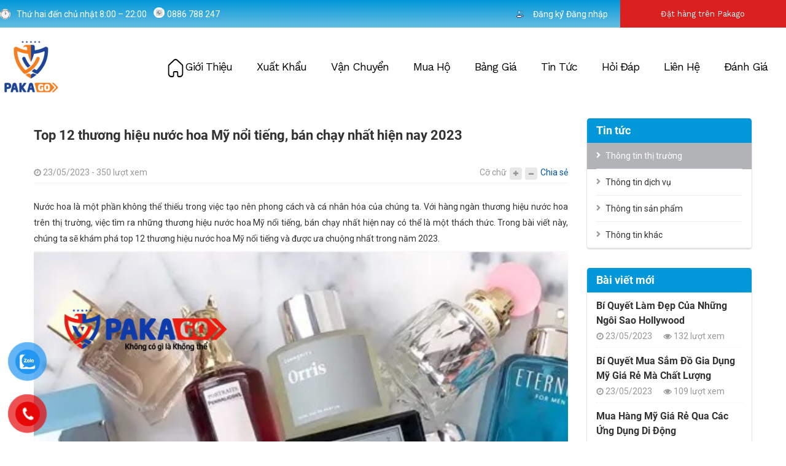

--- FILE ---
content_type: text/html; charset=UTF-8
request_url: https://pakago.com/p/nuoc-hoa-my-noi-tieng-ban-chay.html
body_size: 147253
content:
<!DOCTYPE html>
<html lang="vi-VN">
<head>
	<meta charset="UTF-8">
	<meta name="viewport" content="width=device-width, initial-scale=1.0, viewport-fit=cover" />		<script>(function(html){html.className = html.className.replace(/\bno-js\b/,'js')})(document.documentElement);</script>
<meta name='robots' content='index, follow, max-image-preview:large, max-snippet:-1, max-video-preview:-1' />

	<!-- This site is optimized with the Yoast SEO plugin v19.7.2 - https://yoast.com/wordpress/plugins/seo/ -->
	<title>Top 12 thương hiệu nước hoa Mỹ nổi tiếng bán chạy nhất hiện nay</title>
	<meta name="description" content="Bạn đang muốn sở hữu các thương hiệu nước hoa Mỹ chính hãng nổi tiếng. Cùng PAKAGO tìm hiểu chi tiết thông qua bài viết sau đây:" />
	<link rel="canonical" href="https://pakago.com/p/nuoc-hoa-my-noi-tieng-ban-chay.html" />
	<meta property="og:locale" content="vi_VN" />
	<meta property="og:type" content="article" />
	<meta property="og:title" content="Top 12 thương hiệu nước hoa Mỹ nổi tiếng bán chạy nhất hiện nay" />
	<meta property="og:description" content="Bạn đang muốn sở hữu các thương hiệu nước hoa Mỹ chính hãng nổi tiếng. Cùng PAKAGO tìm hiểu chi tiết thông qua bài viết sau đây:" />
	<meta property="og:url" content="https://pakago.com/p/nuoc-hoa-my-noi-tieng-ban-chay.html" />
	<meta property="og:site_name" content="Pakago" />
	<meta property="article:published_time" content="2023-05-23T08:59:51+00:00" />
	<meta property="og:image" content="https://pakago.com/wp-content/uploads/2023/05/day.png" />
	<meta property="og:image:width" content="940" />
	<meta property="og:image:height" content="788" />
	<meta property="og:image:type" content="image/png" />
	<meta name="author" content="Thắm Đỗ" />
	<meta name="twitter:card" content="summary_large_image" />
	<meta name="twitter:label1" content="Written by" />
	<meta name="twitter:data1" content="Thắm Đỗ" />
	<meta name="twitter:label2" content="Est. reading time" />
	<meta name="twitter:data2" content="9 phút" />
	<script type="application/ld+json" class="yoast-schema-graph">{"@context":"https://schema.org","@graph":[{"@type":"Article","@id":"https://pakago.com/p/nuoc-hoa-my-noi-tieng-ban-chay.html#article","isPartOf":{"@id":"https://pakago.com/p/nuoc-hoa-my-noi-tieng-ban-chay.html"},"author":{"name":"Thắm Đỗ","@id":"https://pakago.com/#/schema/person/37485dd19021b7e76d4bac85d02937cf"},"headline":"Top 12 thương hiệu nước hoa Mỹ nổi tiếng, bán chạy nhất hiện nay 2023","datePublished":"2023-05-23T08:59:51+00:00","dateModified":"2023-05-23T08:59:51+00:00","mainEntityOfPage":{"@id":"https://pakago.com/p/nuoc-hoa-my-noi-tieng-ban-chay.html"},"wordCount":1593,"publisher":{"@id":"https://pakago.com/#organization"},"image":{"@id":"https://pakago.com/p/nuoc-hoa-my-noi-tieng-ban-chay.html#primaryimage"},"thumbnailUrl":"https://pakago.com/wp-content/uploads/2023/05/day.png","keywords":["nước hoa mỹ","order hàng mỹ","vận chuyển hàng mỹ"],"articleSection":["Thông tin dịch vụ","Thông tin khác"],"inLanguage":"vi-VN"},{"@type":"WebPage","@id":"https://pakago.com/p/nuoc-hoa-my-noi-tieng-ban-chay.html","url":"https://pakago.com/p/nuoc-hoa-my-noi-tieng-ban-chay.html","name":"Top 12 thương hiệu nước hoa Mỹ nổi tiếng bán chạy nhất hiện nay","isPartOf":{"@id":"https://pakago.com/#website"},"primaryImageOfPage":{"@id":"https://pakago.com/p/nuoc-hoa-my-noi-tieng-ban-chay.html#primaryimage"},"image":{"@id":"https://pakago.com/p/nuoc-hoa-my-noi-tieng-ban-chay.html#primaryimage"},"thumbnailUrl":"https://pakago.com/wp-content/uploads/2023/05/day.png","datePublished":"2023-05-23T08:59:51+00:00","dateModified":"2023-05-23T08:59:51+00:00","description":"Bạn đang muốn sở hữu các thương hiệu nước hoa Mỹ chính hãng nổi tiếng. Cùng PAKAGO tìm hiểu chi tiết thông qua bài viết sau đây:","breadcrumb":{"@id":"https://pakago.com/p/nuoc-hoa-my-noi-tieng-ban-chay.html#breadcrumb"},"inLanguage":"vi-VN","potentialAction":[{"@type":"ReadAction","target":["https://pakago.com/p/nuoc-hoa-my-noi-tieng-ban-chay.html"]}]},{"@type":"ImageObject","inLanguage":"vi-VN","@id":"https://pakago.com/p/nuoc-hoa-my-noi-tieng-ban-chay.html#primaryimage","url":"https://pakago.com/wp-content/uploads/2023/05/day.png","contentUrl":"https://pakago.com/wp-content/uploads/2023/05/day.png","width":940,"height":788},{"@type":"BreadcrumbList","@id":"https://pakago.com/p/nuoc-hoa-my-noi-tieng-ban-chay.html#breadcrumb","itemListElement":[{"@type":"ListItem","position":1,"name":"Home","item":"https://pakago.com/"},{"@type":"ListItem","position":2,"name":"Top 12 thương hiệu nước hoa Mỹ nổi tiếng, bán chạy nhất hiện nay 2023"}]},{"@type":"WebSite","@id":"https://pakago.com/#website","url":"https://pakago.com/","name":"Pakago","description":"Dịch vụ mua hộ, ship hộ, vận chuyển hàng từ Mỹ về Việt nam uy tín rẻ nhất 2020","publisher":{"@id":"https://pakago.com/#organization"},"potentialAction":[{"@type":"SearchAction","target":{"@type":"EntryPoint","urlTemplate":"https://pakago.com/?s={search_term_string}"},"query-input":"required name=search_term_string"}],"inLanguage":"vi-VN"},{"@type":"Organization","@id":"https://pakago.com/#organization","name":"Pakago","url":"https://pakago.com/","sameAs":[],"logo":{"@type":"ImageObject","inLanguage":"vi-VN","@id":"https://pakago.com/#/schema/logo/image/","url":"https://pakago.com/wp-content/uploads/2023/11/cropped-crop-logo-1x1Artboard-1.png","contentUrl":"https://pakago.com/wp-content/uploads/2023/11/cropped-crop-logo-1x1Artboard-1.png","width":218,"height":218,"caption":"Pakago"},"image":{"@id":"https://pakago.com/#/schema/logo/image/"}},{"@type":"Person","@id":"https://pakago.com/#/schema/person/37485dd19021b7e76d4bac85d02937cf","name":"Thắm Đỗ","image":{"@type":"ImageObject","inLanguage":"vi-VN","@id":"https://pakago.com/#/schema/person/image/","url":"https://secure.gravatar.com/avatar/0e3c29c72101996a2eb69a66583aab7b?s=96&r=g","contentUrl":"https://secure.gravatar.com/avatar/0e3c29c72101996a2eb69a66583aab7b?s=96&r=g","caption":"Thắm Đỗ"},"url":"https://pakago.com/p/author/thamdh"}]}</script>
	<!-- / Yoast SEO plugin. -->


<link rel='dns-prefetch' href='//fonts.googleapis.com' />
<link rel='dns-prefetch' href='//s.w.org' />
<link href='https://fonts.gstatic.com' crossorigin rel='preconnect' />
<link rel="alternate" type="application/rss+xml" title="Dòng thông tin Pakago &raquo;" href="https://pakago.com/feed" />
<link rel="alternate" type="application/rss+xml" title="Dòng phản hồi Pakago &raquo;" href="https://pakago.com/comments/feed" />
<link rel="alternate" type="application/rss+xml" title="Pakago &raquo; Top 12 thương hiệu nước hoa Mỹ nổi tiếng, bán chạy nhất hiện nay 2023 Dòng phản hồi" href="https://pakago.com/p/nuoc-hoa-my-noi-tieng-ban-chay.html/feed" />
<script type="text/javascript">
window._wpemojiSettings = {"baseUrl":"https:\/\/s.w.org\/images\/core\/emoji\/14.0.0\/72x72\/","ext":".png","svgUrl":"https:\/\/s.w.org\/images\/core\/emoji\/14.0.0\/svg\/","svgExt":".svg","source":{"concatemoji":"https:\/\/pakago.com\/wp-includes\/js\/wp-emoji-release.min.js?ver=6.0.2"}};
/*! This file is auto-generated */
!function(e,a,t){var n,r,o,i=a.createElement("canvas"),p=i.getContext&&i.getContext("2d");function s(e,t){var a=String.fromCharCode,e=(p.clearRect(0,0,i.width,i.height),p.fillText(a.apply(this,e),0,0),i.toDataURL());return p.clearRect(0,0,i.width,i.height),p.fillText(a.apply(this,t),0,0),e===i.toDataURL()}function c(e){var t=a.createElement("script");t.src=e,t.defer=t.type="text/javascript",a.getElementsByTagName("head")[0].appendChild(t)}for(o=Array("flag","emoji"),t.supports={everything:!0,everythingExceptFlag:!0},r=0;r<o.length;r++)t.supports[o[r]]=function(e){if(!p||!p.fillText)return!1;switch(p.textBaseline="top",p.font="600 32px Arial",e){case"flag":return s([127987,65039,8205,9895,65039],[127987,65039,8203,9895,65039])?!1:!s([55356,56826,55356,56819],[55356,56826,8203,55356,56819])&&!s([55356,57332,56128,56423,56128,56418,56128,56421,56128,56430,56128,56423,56128,56447],[55356,57332,8203,56128,56423,8203,56128,56418,8203,56128,56421,8203,56128,56430,8203,56128,56423,8203,56128,56447]);case"emoji":return!s([129777,127995,8205,129778,127999],[129777,127995,8203,129778,127999])}return!1}(o[r]),t.supports.everything=t.supports.everything&&t.supports[o[r]],"flag"!==o[r]&&(t.supports.everythingExceptFlag=t.supports.everythingExceptFlag&&t.supports[o[r]]);t.supports.everythingExceptFlag=t.supports.everythingExceptFlag&&!t.supports.flag,t.DOMReady=!1,t.readyCallback=function(){t.DOMReady=!0},t.supports.everything||(n=function(){t.readyCallback()},a.addEventListener?(a.addEventListener("DOMContentLoaded",n,!1),e.addEventListener("load",n,!1)):(e.attachEvent("onload",n),a.attachEvent("onreadystatechange",function(){"complete"===a.readyState&&t.readyCallback()})),(e=t.source||{}).concatemoji?c(e.concatemoji):e.wpemoji&&e.twemoji&&(c(e.twemoji),c(e.wpemoji)))}(window,document,window._wpemojiSettings);
</script>
<style type="text/css">
img.wp-smiley,
img.emoji {
	display: inline !important;
	border: none !important;
	box-shadow: none !important;
	height: 1em !important;
	width: 1em !important;
	margin: 0 0.07em !important;
	vertical-align: -0.1em !important;
	background: none !important;
	padding: 0 !important;
}
</style>
	<link rel='stylesheet' id='wp-block-library-css'  href='https://pakago.com/wp-includes/css/dist/block-library/style.min.css?ver=6.0.2' type='text/css' media='all' />
<style id='wp-block-library-theme-inline-css' type='text/css'>
.wp-block-audio figcaption{color:#555;font-size:13px;text-align:center}.is-dark-theme .wp-block-audio figcaption{color:hsla(0,0%,100%,.65)}.wp-block-code{border:1px solid #ccc;border-radius:4px;font-family:Menlo,Consolas,monaco,monospace;padding:.8em 1em}.wp-block-embed figcaption{color:#555;font-size:13px;text-align:center}.is-dark-theme .wp-block-embed figcaption{color:hsla(0,0%,100%,.65)}.blocks-gallery-caption{color:#555;font-size:13px;text-align:center}.is-dark-theme .blocks-gallery-caption{color:hsla(0,0%,100%,.65)}.wp-block-image figcaption{color:#555;font-size:13px;text-align:center}.is-dark-theme .wp-block-image figcaption{color:hsla(0,0%,100%,.65)}.wp-block-pullquote{border-top:4px solid;border-bottom:4px solid;margin-bottom:1.75em;color:currentColor}.wp-block-pullquote__citation,.wp-block-pullquote cite,.wp-block-pullquote footer{color:currentColor;text-transform:uppercase;font-size:.8125em;font-style:normal}.wp-block-quote{border-left:.25em solid;margin:0 0 1.75em;padding-left:1em}.wp-block-quote cite,.wp-block-quote footer{color:currentColor;font-size:.8125em;position:relative;font-style:normal}.wp-block-quote.has-text-align-right{border-left:none;border-right:.25em solid;padding-left:0;padding-right:1em}.wp-block-quote.has-text-align-center{border:none;padding-left:0}.wp-block-quote.is-large,.wp-block-quote.is-style-large,.wp-block-quote.is-style-plain{border:none}.wp-block-search .wp-block-search__label{font-weight:700}:where(.wp-block-group.has-background){padding:1.25em 2.375em}.wp-block-separator.has-css-opacity{opacity:.4}.wp-block-separator{border:none;border-bottom:2px solid;margin-left:auto;margin-right:auto}.wp-block-separator.has-alpha-channel-opacity{opacity:1}.wp-block-separator:not(.is-style-wide):not(.is-style-dots){width:100px}.wp-block-separator.has-background:not(.is-style-dots){border-bottom:none;height:1px}.wp-block-separator.has-background:not(.is-style-wide):not(.is-style-dots){height:2px}.wp-block-table thead{border-bottom:3px solid}.wp-block-table tfoot{border-top:3px solid}.wp-block-table td,.wp-block-table th{padding:.5em;border:1px solid;word-break:normal}.wp-block-table figcaption{color:#555;font-size:13px;text-align:center}.is-dark-theme .wp-block-table figcaption{color:hsla(0,0%,100%,.65)}.wp-block-video figcaption{color:#555;font-size:13px;text-align:center}.is-dark-theme .wp-block-video figcaption{color:hsla(0,0%,100%,.65)}.wp-block-template-part.has-background{padding:1.25em 2.375em;margin-top:0;margin-bottom:0}
</style>
<link rel='stylesheet' id='wp-components-css'  href='https://pakago.com/wp-includes/css/dist/components/style.min.css?ver=6.0.2' type='text/css' media='all' />
<link rel='stylesheet' id='wp-block-editor-css'  href='https://pakago.com/wp-includes/css/dist/block-editor/style.min.css?ver=6.0.2' type='text/css' media='all' />
<link rel='stylesheet' id='wp-nux-css'  href='https://pakago.com/wp-includes/css/dist/nux/style.min.css?ver=6.0.2' type='text/css' media='all' />
<link rel='stylesheet' id='wp-reusable-blocks-css'  href='https://pakago.com/wp-includes/css/dist/reusable-blocks/style.min.css?ver=6.0.2' type='text/css' media='all' />
<link rel='stylesheet' id='wp-editor-css'  href='https://pakago.com/wp-includes/css/dist/editor/style.min.css?ver=6.0.2' type='text/css' media='all' />
<link rel='stylesheet' id='sjb_shortcode_block-cgb-style-css-css'  href='https://pakago.com/wp-content/plugins/simple-job-board/sjb-block/dist/blocks.style.build.css' type='text/css' media='all' />
<style id='global-styles-inline-css' type='text/css'>
body{--wp--preset--color--black: #000000;--wp--preset--color--cyan-bluish-gray: #abb8c3;--wp--preset--color--white: #fff;--wp--preset--color--pale-pink: #f78da7;--wp--preset--color--vivid-red: #cf2e2e;--wp--preset--color--luminous-vivid-orange: #ff6900;--wp--preset--color--luminous-vivid-amber: #fcb900;--wp--preset--color--light-green-cyan: #7bdcb5;--wp--preset--color--vivid-green-cyan: #00d084;--wp--preset--color--pale-cyan-blue: #8ed1fc;--wp--preset--color--vivid-cyan-blue: #0693e3;--wp--preset--color--vivid-purple: #9b51e0;--wp--preset--color--dark-gray: #1a1a1a;--wp--preset--color--medium-gray: #686868;--wp--preset--color--light-gray: #e5e5e5;--wp--preset--color--blue-gray: #4d545c;--wp--preset--color--bright-blue: #007acc;--wp--preset--color--light-blue: #9adffd;--wp--preset--color--dark-brown: #402b30;--wp--preset--color--medium-brown: #774e24;--wp--preset--color--dark-red: #640c1f;--wp--preset--color--bright-red: #ff675f;--wp--preset--color--yellow: #ffef8e;--wp--preset--gradient--vivid-cyan-blue-to-vivid-purple: linear-gradient(135deg,rgba(6,147,227,1) 0%,rgb(155,81,224) 100%);--wp--preset--gradient--light-green-cyan-to-vivid-green-cyan: linear-gradient(135deg,rgb(122,220,180) 0%,rgb(0,208,130) 100%);--wp--preset--gradient--luminous-vivid-amber-to-luminous-vivid-orange: linear-gradient(135deg,rgba(252,185,0,1) 0%,rgba(255,105,0,1) 100%);--wp--preset--gradient--luminous-vivid-orange-to-vivid-red: linear-gradient(135deg,rgba(255,105,0,1) 0%,rgb(207,46,46) 100%);--wp--preset--gradient--very-light-gray-to-cyan-bluish-gray: linear-gradient(135deg,rgb(238,238,238) 0%,rgb(169,184,195) 100%);--wp--preset--gradient--cool-to-warm-spectrum: linear-gradient(135deg,rgb(74,234,220) 0%,rgb(151,120,209) 20%,rgb(207,42,186) 40%,rgb(238,44,130) 60%,rgb(251,105,98) 80%,rgb(254,248,76) 100%);--wp--preset--gradient--blush-light-purple: linear-gradient(135deg,rgb(255,206,236) 0%,rgb(152,150,240) 100%);--wp--preset--gradient--blush-bordeaux: linear-gradient(135deg,rgb(254,205,165) 0%,rgb(254,45,45) 50%,rgb(107,0,62) 100%);--wp--preset--gradient--luminous-dusk: linear-gradient(135deg,rgb(255,203,112) 0%,rgb(199,81,192) 50%,rgb(65,88,208) 100%);--wp--preset--gradient--pale-ocean: linear-gradient(135deg,rgb(255,245,203) 0%,rgb(182,227,212) 50%,rgb(51,167,181) 100%);--wp--preset--gradient--electric-grass: linear-gradient(135deg,rgb(202,248,128) 0%,rgb(113,206,126) 100%);--wp--preset--gradient--midnight: linear-gradient(135deg,rgb(2,3,129) 0%,rgb(40,116,252) 100%);--wp--preset--duotone--dark-grayscale: url('#wp-duotone-dark-grayscale');--wp--preset--duotone--grayscale: url('#wp-duotone-grayscale');--wp--preset--duotone--purple-yellow: url('#wp-duotone-purple-yellow');--wp--preset--duotone--blue-red: url('#wp-duotone-blue-red');--wp--preset--duotone--midnight: url('#wp-duotone-midnight');--wp--preset--duotone--magenta-yellow: url('#wp-duotone-magenta-yellow');--wp--preset--duotone--purple-green: url('#wp-duotone-purple-green');--wp--preset--duotone--blue-orange: url('#wp-duotone-blue-orange');--wp--preset--font-size--small: 13px;--wp--preset--font-size--medium: 20px;--wp--preset--font-size--large: 36px;--wp--preset--font-size--x-large: 42px;}.has-black-color{color: var(--wp--preset--color--black) !important;}.has-cyan-bluish-gray-color{color: var(--wp--preset--color--cyan-bluish-gray) !important;}.has-white-color{color: var(--wp--preset--color--white) !important;}.has-pale-pink-color{color: var(--wp--preset--color--pale-pink) !important;}.has-vivid-red-color{color: var(--wp--preset--color--vivid-red) !important;}.has-luminous-vivid-orange-color{color: var(--wp--preset--color--luminous-vivid-orange) !important;}.has-luminous-vivid-amber-color{color: var(--wp--preset--color--luminous-vivid-amber) !important;}.has-light-green-cyan-color{color: var(--wp--preset--color--light-green-cyan) !important;}.has-vivid-green-cyan-color{color: var(--wp--preset--color--vivid-green-cyan) !important;}.has-pale-cyan-blue-color{color: var(--wp--preset--color--pale-cyan-blue) !important;}.has-vivid-cyan-blue-color{color: var(--wp--preset--color--vivid-cyan-blue) !important;}.has-vivid-purple-color{color: var(--wp--preset--color--vivid-purple) !important;}.has-black-background-color{background-color: var(--wp--preset--color--black) !important;}.has-cyan-bluish-gray-background-color{background-color: var(--wp--preset--color--cyan-bluish-gray) !important;}.has-white-background-color{background-color: var(--wp--preset--color--white) !important;}.has-pale-pink-background-color{background-color: var(--wp--preset--color--pale-pink) !important;}.has-vivid-red-background-color{background-color: var(--wp--preset--color--vivid-red) !important;}.has-luminous-vivid-orange-background-color{background-color: var(--wp--preset--color--luminous-vivid-orange) !important;}.has-luminous-vivid-amber-background-color{background-color: var(--wp--preset--color--luminous-vivid-amber) !important;}.has-light-green-cyan-background-color{background-color: var(--wp--preset--color--light-green-cyan) !important;}.has-vivid-green-cyan-background-color{background-color: var(--wp--preset--color--vivid-green-cyan) !important;}.has-pale-cyan-blue-background-color{background-color: var(--wp--preset--color--pale-cyan-blue) !important;}.has-vivid-cyan-blue-background-color{background-color: var(--wp--preset--color--vivid-cyan-blue) !important;}.has-vivid-purple-background-color{background-color: var(--wp--preset--color--vivid-purple) !important;}.has-black-border-color{border-color: var(--wp--preset--color--black) !important;}.has-cyan-bluish-gray-border-color{border-color: var(--wp--preset--color--cyan-bluish-gray) !important;}.has-white-border-color{border-color: var(--wp--preset--color--white) !important;}.has-pale-pink-border-color{border-color: var(--wp--preset--color--pale-pink) !important;}.has-vivid-red-border-color{border-color: var(--wp--preset--color--vivid-red) !important;}.has-luminous-vivid-orange-border-color{border-color: var(--wp--preset--color--luminous-vivid-orange) !important;}.has-luminous-vivid-amber-border-color{border-color: var(--wp--preset--color--luminous-vivid-amber) !important;}.has-light-green-cyan-border-color{border-color: var(--wp--preset--color--light-green-cyan) !important;}.has-vivid-green-cyan-border-color{border-color: var(--wp--preset--color--vivid-green-cyan) !important;}.has-pale-cyan-blue-border-color{border-color: var(--wp--preset--color--pale-cyan-blue) !important;}.has-vivid-cyan-blue-border-color{border-color: var(--wp--preset--color--vivid-cyan-blue) !important;}.has-vivid-purple-border-color{border-color: var(--wp--preset--color--vivid-purple) !important;}.has-vivid-cyan-blue-to-vivid-purple-gradient-background{background: var(--wp--preset--gradient--vivid-cyan-blue-to-vivid-purple) !important;}.has-light-green-cyan-to-vivid-green-cyan-gradient-background{background: var(--wp--preset--gradient--light-green-cyan-to-vivid-green-cyan) !important;}.has-luminous-vivid-amber-to-luminous-vivid-orange-gradient-background{background: var(--wp--preset--gradient--luminous-vivid-amber-to-luminous-vivid-orange) !important;}.has-luminous-vivid-orange-to-vivid-red-gradient-background{background: var(--wp--preset--gradient--luminous-vivid-orange-to-vivid-red) !important;}.has-very-light-gray-to-cyan-bluish-gray-gradient-background{background: var(--wp--preset--gradient--very-light-gray-to-cyan-bluish-gray) !important;}.has-cool-to-warm-spectrum-gradient-background{background: var(--wp--preset--gradient--cool-to-warm-spectrum) !important;}.has-blush-light-purple-gradient-background{background: var(--wp--preset--gradient--blush-light-purple) !important;}.has-blush-bordeaux-gradient-background{background: var(--wp--preset--gradient--blush-bordeaux) !important;}.has-luminous-dusk-gradient-background{background: var(--wp--preset--gradient--luminous-dusk) !important;}.has-pale-ocean-gradient-background{background: var(--wp--preset--gradient--pale-ocean) !important;}.has-electric-grass-gradient-background{background: var(--wp--preset--gradient--electric-grass) !important;}.has-midnight-gradient-background{background: var(--wp--preset--gradient--midnight) !important;}.has-small-font-size{font-size: var(--wp--preset--font-size--small) !important;}.has-medium-font-size{font-size: var(--wp--preset--font-size--medium) !important;}.has-large-font-size{font-size: var(--wp--preset--font-size--large) !important;}.has-x-large-font-size{font-size: var(--wp--preset--font-size--x-large) !important;}
</style>
<link rel='stylesheet' id='dashicons-css'  href='https://pakago.com/wp-includes/css/dashicons.min.css?ver=6.0.2' type='text/css' media='all' />
<link rel='stylesheet' id='everest-forms-general-css'  href='https://pakago.com/wp-content/plugins/everest-forms/assets/css/everest-forms.css?ver=1.9.4.1' type='text/css' media='all' />
<link rel='stylesheet' id='simple-job-board-google-fonts-css'  href='https://fonts.googleapis.com/css?family=Roboto%3A100%2C100i%2C300%2C300i%2C400%2C400i%2C500%2C500i%2C700%2C700i%2C900%2C900i&#038;ver=2.10.5' type='text/css' media='all' />
<link rel='stylesheet' id='sjb-fontawesome-css'  href='https://pakago.com/wp-content/plugins/simple-job-board/includes/css/font-awesome.min.css?ver=5.15.4' type='text/css' media='all' />
<link rel='stylesheet' id='simple-job-board-jquery-ui-css'  href='https://pakago.com/wp-content/plugins/simple-job-board/public/css/jquery-ui.css?ver=1.12.1' type='text/css' media='all' />
<link rel='stylesheet' id='simple-job-board-frontend-css'  href='https://pakago.com/wp-content/plugins/simple-job-board/public/css/simple-job-board-public.css?ver=3.0.0' type='text/css' media='all' />
<link rel='stylesheet' id='junkie-shortcodes-css'  href='https://pakago.com/wp-content/plugins/theme-junkie-shortcodes/assets/css/junkie-shortcodes.css?ver=6.0.2' type='text/css' media='all' />
<link rel='stylesheet' id='pzf-style-css'  href='https://pakago.com/wp-content/plugins/button-contact-vr/css/style.css?ver=6.0.2' type='text/css' media='all' />
<link rel='stylesheet' id='ez-toc-css'  href='https://pakago.com/wp-content/plugins/easy-table-of-contents/assets/css/screen.min.css?ver=2.0.53' type='text/css' media='all' />
<style id='ez-toc-inline-css' type='text/css'>
div#ez-toc-container p.ez-toc-title {font-size: 120%;}div#ez-toc-container p.ez-toc-title {font-weight: 500;}div#ez-toc-container ul li {font-size: 95%;}div#ez-toc-container nav ul ul li ul li {font-size: %!important;}
.ez-toc-container-direction {direction: ltr;}.ez-toc-counter ul{counter-reset: item ;}.ez-toc-counter nav ul li a::before {content: counters(item, ".", decimal) ". ";display: inline-block;counter-increment: item;flex-grow: 0;flex-shrink: 0;margin-right: .2em; float: left; }.ez-toc-widget-direction {direction: ltr;}.ez-toc-widget-container ul{counter-reset: item ;}.ez-toc-widget-container nav ul li a::before {content: counters(item, ".", decimal) ". ";display: inline-block;counter-increment: item;flex-grow: 0;flex-shrink: 0;margin-right: .2em; float: left; }
</style>
<link rel='stylesheet' id='nhaphangali-fonts-css'  href='https://fonts.googleapis.com/css?family=Merriweather%3A400%2C700%2C900%2C400italic%2C700italic%2C900italic%7CMontserrat%3A400%2C700%7CInconsolata%3A400&#038;subset=latin%2Clatin-ext' type='text/css' media='all' />
<link rel='stylesheet' id='genericons-css'  href='https://pakago.com/wp-content/themes/nhaphangali/genericons/genericons.css?ver=3.4.1' type='text/css' media='all' />
<link rel='stylesheet' id='nhaphangali-style-css'  href='https://pakago.com/wp-content/themes/nhaphangali/style.css?ver=6.0.2' type='text/css' media='all' />
<link rel='stylesheet' id='nhaphangali-block-style-css'  href='https://pakago.com/wp-content/themes/nhaphangali/css/blocks.css?ver=20181230' type='text/css' media='all' />
<!--[if lt IE 10]>
<link rel='stylesheet' id='nhaphangali-ie-css'  href='https://pakago.com/wp-content/themes/nhaphangali/css/ie.css?ver=20160816' type='text/css' media='all' />
<![endif]-->
<!--[if lt IE 9]>
<link rel='stylesheet' id='nhaphangali-ie8-css'  href='https://pakago.com/wp-content/themes/nhaphangali/css/ie8.css?ver=20160816' type='text/css' media='all' />
<![endif]-->
<!--[if lt IE 8]>
<link rel='stylesheet' id='nhaphangali-ie7-css'  href='https://pakago.com/wp-content/themes/nhaphangali/css/ie7.css?ver=20160816' type='text/css' media='all' />
<![endif]-->
<link rel='stylesheet' id='nhaphangali-Style-core-css'  href='https://pakago.com/wp-content/themes/nhaphangali/css/nhaphangali.min.css?ver=20190601' type='text/css' media='all' />
<link rel='stylesheet' id='nhaphangali-slick-style-css'  href='https://pakago.com/wp-content/themes/nhaphangali/css/slick.css?ver=20190601' type='text/css' media='all' />
<link rel='stylesheet' id='nhaphangali-perfect-scrollbar-style-css'  href='https://pakago.com/wp-content/themes/nhaphangali/css/perfect-scrollbar.css?ver=20190601' type='text/css' media='all' />
<link rel='stylesheet' id='nhaphangali-Style-style-css'  href='https://pakago.com/wp-content/themes/nhaphangali/css/Style.css?ver=20190601' type='text/css' media='all' />
<link rel='stylesheet' id='nhaphangali-Responsive-style-css'  href='https://pakago.com/wp-content/themes/nhaphangali/css/Responsive.css?ver=20190601' type='text/css' media='all' />
<link rel='stylesheet' id='nhaphangali-fix-layout-all-style-css'  href='https://pakago.com/wp-content/themes/nhaphangali/css/fix-layout-all.css?ver=20231113' type='text/css' media='all' />
<link rel='stylesheet' id='elementor-lazyload-css'  href='https://pakago.com/wp-content/plugins/elementor/assets/css/modules/lazyload/frontend.min.css?ver=3.15.2' type='text/css' media='all' />
<link rel='stylesheet' id='elementor-icons-css'  href='https://pakago.com/wp-content/plugins/elementor/assets/lib/eicons/css/elementor-icons.min.css?ver=5.21.0' type='text/css' media='all' />
<link rel='stylesheet' id='elementor-frontend-css'  href='https://pakago.com/wp-content/plugins/elementor/assets/css/frontend-lite.min.css?ver=3.15.2' type='text/css' media='all' />
<link rel='stylesheet' id='swiper-css'  href='https://pakago.com/wp-content/plugins/elementor/assets/lib/swiper/v8/css/swiper.min.css?ver=8.4.5' type='text/css' media='all' />
<link rel='stylesheet' id='elementor-post-11617-css'  href='https://pakago.com/wp-content/uploads/elementor/css/post-11617.css?ver=1691736866' type='text/css' media='all' />
<link rel='stylesheet' id='elementor-pro-css'  href='https://pakago.com/wp-content/plugins/elementor-pro/assets/css/frontend-lite.min.css?ver=3.7.7' type='text/css' media='all' />
<link rel='stylesheet' id='elementor-post-11725-css'  href='https://pakago.com/wp-content/uploads/elementor/css/post-11725.css?ver=1699727831' type='text/css' media='all' />
<link rel='stylesheet' id='elementor-post-11665-css'  href='https://pakago.com/wp-content/uploads/elementor/css/post-11665.css?ver=1747890457' type='text/css' media='all' />
<link rel='stylesheet' id='google-fonts-1-css'  href='https://fonts.googleapis.com/css?family=Roboto%3A100%2C100italic%2C200%2C200italic%2C300%2C300italic%2C400%2C400italic%2C500%2C500italic%2C600%2C600italic%2C700%2C700italic%2C800%2C800italic%2C900%2C900italic%7CRoboto+Slab%3A100%2C100italic%2C200%2C200italic%2C300%2C300italic%2C400%2C400italic%2C500%2C500italic%2C600%2C600italic%2C700%2C700italic%2C800%2C800italic%2C900%2C900italic%7CMontserrat%3A100%2C100italic%2C200%2C200italic%2C300%2C300italic%2C400%2C400italic%2C500%2C500italic%2C600%2C600italic%2C700%2C700italic%2C800%2C800italic%2C900%2C900italic%7CWork+Sans%3A100%2C100italic%2C200%2C200italic%2C300%2C300italic%2C400%2C400italic%2C500%2C500italic%2C600%2C600italic%2C700%2C700italic%2C800%2C800italic%2C900%2C900italic&#038;display=auto&#038;subset=vietnamese&#038;ver=6.0.2' type='text/css' media='all' />
<link rel='stylesheet' id='elementor-icons-shared-0-css'  href='https://pakago.com/wp-content/plugins/elementor/assets/lib/font-awesome/css/fontawesome.min.css?ver=5.15.3' type='text/css' media='all' />
<link rel='stylesheet' id='elementor-icons-fa-solid-css'  href='https://pakago.com/wp-content/plugins/elementor/assets/lib/font-awesome/css/solid.min.css?ver=5.15.3' type='text/css' media='all' />
<link rel='stylesheet' id='elementor-icons-fa-brands-css'  href='https://pakago.com/wp-content/plugins/elementor/assets/lib/font-awesome/css/brands.min.css?ver=5.15.3' type='text/css' media='all' />
<link rel="preconnect" href="https://fonts.gstatic.com/" crossorigin><script type='text/javascript' src='https://pakago.com/wp-includes/js/jquery/jquery.min.js?ver=3.6.0' id='jquery-core-js'></script>
<script type='text/javascript' id='wp-statistics-tracker-js-extra'>
/* <![CDATA[ */
var WP_Statistics_Tracker_Object = {"hitRequestUrl":"https:\/\/pakago.com\/wp-json\/wp-statistics\/v2\/hit?wp_statistics_hit_rest=yes&track_all=1&current_page_type=post&current_page_id=14384&search_query&page_uri=L3AvbnVvYy1ob2EtbXktbm9pLXRpZW5nLWJhbi1jaGF5Lmh0bWw","keepOnlineRequestUrl":"https:\/\/pakago.com\/wp-json\/wp-statistics\/v2\/online?wp_statistics_hit_rest=yes&track_all=1&current_page_type=post&current_page_id=14384&search_query&page_uri=L3AvbnVvYy1ob2EtbXktbm9pLXRpZW5nLWJhbi1jaGF5Lmh0bWw","option":{"dntEnabled":false,"cacheCompatibility":false}};
/* ]]> */
</script>
<script type='text/javascript' src='https://pakago.com/wp-content/plugins/wp-statistics/assets/js/tracker.js?ver=6.0.2' id='wp-statistics-tracker-js'></script>
<!--[if lt IE 9]>
<script type='text/javascript' src='https://pakago.com/wp-content/themes/nhaphangali/js/html5.js?ver=3.7.3' id='nhaphangali-html5-js'></script>
<![endif]-->
<link rel="https://api.w.org/" href="https://pakago.com/wp-json/" /><link rel="alternate" type="application/json" href="https://pakago.com/wp-json/wp/v2/posts/14384" /><link rel="EditURI" type="application/rsd+xml" title="RSD" href="https://pakago.com/xmlrpc.php?rsd" />
<link rel="wlwmanifest" type="application/wlwmanifest+xml" href="https://pakago.com/wp-includes/wlwmanifest.xml" /> 
<meta name="generator" content="WordPress 6.0.2" />
<meta name="generator" content="Everest Forms 1.9.4.1" />
<link rel='shortlink' href='https://pakago.com/?p=14384' />
<link rel="alternate" type="application/json+oembed" href="https://pakago.com/wp-json/oembed/1.0/embed?url=https%3A%2F%2Fpakago.com%2Fp%2Fnuoc-hoa-my-noi-tieng-ban-chay.html" />
<link rel="alternate" type="text/xml+oembed" href="https://pakago.com/wp-json/oembed/1.0/embed?url=https%3A%2F%2Fpakago.com%2Fp%2Fnuoc-hoa-my-noi-tieng-ban-chay.html&#038;format=xml" />
<!-- Google tag (gtag.js) -->
<script async src="https://www.googletagmanager.com/gtag/js?id=G-30QGYE2PR8"></script>
<script>
  window.dataLayer = window.dataLayer || [];
  function gtag(){dataLayer.push(arguments);}
  gtag('js', new Date());

  gtag('config', 'G-30QGYE2PR8');
</script>
<link rel="stylesheet" href="https://cdnjs.cloudflare.com/ajax/libs/OwlCarousel2/2.3.4/assets/owl.carousel.min.css" integrity="sha512-tS3S5qG0BlhnQROyJXvNjeEM4UpMXHrQfTGmbQ1gKmelCxlSEBUaxhRBj/EFTzpbP4RVSrpEikbmdJobCvhE3g==" crossorigin="anonymous" referrerpolicy="no-referrer" />
<link rel="stylesheet" href="https://cdnjs.cloudflare.com/ajax/libs/OwlCarousel2/2.3.4/assets/owl.theme.default.min.css" integrity="sha512-sMXtMNL1zRzolHYKEujM2AqCLUR9F2C4/05cdbxjjLSRvMQIciEPCQZo++nk7go3BtSuK9kfa/s+a4f4i5pLkw==" crossorigin="anonymous" referrerpolicy="no-referrer" />
<link rel="stylesheet" href="https://cdnjs.cloudflare.com/ajax/libs/fancybox/3.5.7/jquery.fancybox.min.css" integrity="sha512-H9jrZiiopUdsLpg94A333EfumgUBpO9MdbxStdeITo+KEIMaNfHNvwyjjDJb+ERPaRS6DpyRlKbvPUasNItRyw==" crossorigin="anonymous" referrerpolicy="no-referrer" />
<script src="https://cdnjs.cloudflare.com/ajax/libs/jquery/3.4.1/jquery.min.js" integrity="sha512-bnIvzh6FU75ZKxp0GXLH9bewza/OIw6dLVh9ICg0gogclmYGguQJWl8U30WpbsGTqbIiAwxTsbe76DErLq5EDQ==" crossorigin="anonymous" referrerpolicy="no-referrer"></script>
<link rel="stylesheet" href="https://cdnjs.cloudflare.com/ajax/libs/font-awesome/4.7.0/css/font-awesome.min.css" integrity="sha512-SfTiTlX6kk+qitfevl/7LibUOeJWlt9rbyDn92a1DqWOw9vWG2MFoays0sgObmWazO5BQPiFucnnEAjpAB+/Sw==" crossorigin="anonymous" referrerpolicy="no-referrer" />
<!-- Facebook Pixel Code -->
<script>
!function(f,b,e,v,n,t,s)
{if(f.fbq)return;n=f.fbq=function(){n.callMethod?
n.callMethod.apply(n,arguments):n.queue.push(arguments)};
if(!f._fbq)f._fbq=n;n.push=n;n.loaded=!0;n.version='2.0';
n.queue=[];t=b.createElement(e);t.async=!0;
t.src=v;s=b.getElementsByTagName(e)[0];
s.parentNode.insertBefore(t,s)}(window, document,'script',
'https://connect.facebook.net/en_US/fbevents.js');
fbq('init', '587627655362815');
fbq('track', 'PageView');
</script>
<noscript><img height="1" width="1" style="display:none"
src="https://www.facebook.com/tr?id=587627655362815&ev=PageView&noscript=1"
/></noscript>
<!-- End Facebook Pixel Code -->


<script src="https://cdnjs.cloudflare.com/ajax/libs/webcomponentsjs/0.7.23/webcomponents-lite.min.js"></script>
<link rel="import" href="https://pakago.com/wp-content/uploads/2022/10/x-counter.html" async/>
            <style type="text/css">
                
            /* SJB Fonts */
                                .sjb-page {
                        font-family: "Roboto", sans-serif;
                    }
            
                /* Job Filters Background Color */
                .sjb-page .sjb-filters
                {
                    background-color: #f2f2f2;
                }
                                                    
                /* Listing & Detail Page Title Color */
                .sjb-page .list-data .v1 .job-info h4 a , 
                .sjb-page .list-data .v2 .job-info h4 a              
                {
                    color: #3b3a3c;
                }                
                                                    
                /* Job Detail Page Headings */
                .sjb-page .sjb-detail .list-data .v1 h3,
                .sjb-page .sjb-detail .list-data .v2 h3,
                .sjb-page .sjb-detail .list-data ul li::before,
                .sjb-page .sjb-detail .list-data .v1 .job-detail h3,
                .sjb-page .sjb-detail .list-data .v2 .job-detail h3,
                .sjb-page .sjb-archive-page .job-title,
                .sjb-page .job-features h3
                {
                    color: #3297fa; 
                }
                                                    
                /* Fontawesome Icon Color */
                .sjb-page .list-data .v1 .job-type i,
                .sjb-page .list-data .v1 .job-location i,
                .sjb-page .list-data .v1 .job-date i,
                .sjb-page .list-data .v2 .job-type i,
                .sjb-page .list-data .v2 .job-location i,
                .sjb-page .list-data .v2 .job-date i,
                .sjb-page .sjb-detail .list-data .v2 .job-features .sjb-title-value h4 i,
                .sjb-listing .list-data .v2 .job-features .sjb-title-value h4 i
                {
                    color: #3b3a3c;
                }

                /* Fontawesome Text Color */
                .sjb-page .list-data .v1 .job-type,
                .sjb-page .list-data .v1 .job-location,
                .sjb-page .list-data .v1 .job-date,
                .sjb-page .list-data .v2 .job-type,
                .sjb-page .list-data .v2 .job-location,
                .sjb-page .list-data .v2 .job-date
                {
                    color: #3297fa;
                }
                                                    
                /* Job Filters-> All Buttons Background Color */
                .sjb-page .btn-primary,
                .sjb-page .btn-primary:hover,
                .sjb-page .btn-primary:active:hover,
                .sjb-page .btn-primary:active:focus,
                .sjb-page .sjb-detail .jobpost-form .file div,                
                .sjb-page .sjb-detail .jobpost-form .file:hover div
                {
                    background-color: #3297fa !important;
                    color: #fff !important;
                }
                
                .sjb-page .sjb-listing a.sjb_view_more_btn,
                .sjb-page .sjb-listing a.sjb_view_less_btn
                {
                    
                    color: #3297fa !important;
                }

                /* Pagination Text Color */
                /* Pagination Background Color */                
                .sjb-page .pagination li.list-item span.current,
                .sjb-page .pagination li.list-item a:hover, 
                .sjb-page .pagination li.list-item span.current:hover
                {
                    background: #3297fa;
                    border-color: #3297fa;                    
                    color: #fff;
                }
                                                    
            </style>        
            <!-- Analytics by WP Statistics v14.1.4 - https://wp-statistics.com/ -->
<meta name="generator" content="Elementor 3.15.2; features: e_dom_optimization, e_optimized_assets_loading, e_optimized_css_loading, additional_custom_breakpoints; settings: css_print_method-external, google_font-enabled, font_display-auto">

<!-- Dynamic Widgets by QURL loaded - http://www.dynamic-widgets.com //-->
<style type="text/css" id="custom-background-css">
body.custom-background { background-color: #ffffff; }
</style>
	<link rel="icon" href="https://pakago.com/wp-content/uploads/2019/07/cropped-favicon-32x32.png" sizes="32x32" />
<link rel="icon" href="https://pakago.com/wp-content/uploads/2019/07/cropped-favicon-192x192.png" sizes="192x192" />
<link rel="apple-touch-icon" href="https://pakago.com/wp-content/uploads/2019/07/cropped-favicon-180x180.png" />
<meta name="msapplication-TileImage" content="https://pakago.com/wp-content/uploads/2019/07/cropped-favicon-270x270.png" />
		<style type="text/css" id="wp-custom-css">
			/*css for admin*/
.iframe-table tr td,
.iframe-table tr th {
  text-align: center;
  border: 1px solid rgba(146, 205, 221, 0.4588235294) !important;
  vertical-align: middle !important;
}

.iframe-table tr th {
  background: rgba(146, 205, 221, 0.3411764706) !important;
  border-bottom-width: 1px !important;
  text-transform: uppercase;
  border: none;
  white-space: nowrap;
}

.iframe-table tr th small {
  font-weight: normal;
  opacity: 0.8;
  font-size: 0.9rem;
}

.iframe-table tr td.iframe-list {
  text-align: left !important;
}

.iframe-table tr td.iframe-list > p {
  margin-bottom: 10px;
}

.iframe-table tr td.iframe-list > p img {
  margin: auto;
}

.iframe-table tr td.iframe-list > p:last-child {
  margin-bottom: 0;
}

.iframe-table tr td.iframe-list > img {
  margin: 10px auto;
}

br {
  height: 0px !important;
}

.text-danger {
  color: #fb3450 !important;
}

.iframe-note {
  margin-bottom: 15px;
}

.iframe-table tr .pkg-order {
  white-space: normal !important;
  width: 400px;
}

.iframe-table tr .pkg-ship {
  white-space: normal !important;
  width: 300px;
}

.bank-group .row {
  margin: 0 -10px;
}

.bank-group .row .col-md-6 {
  padding: 0 10px;
}

.bank-group .item {
  box-shadow: 0px 8px 15px 0px rgba(0, 0, 0, 0.14);
  margin-bottom: 30px;
  padding-bottom: 20px;
  padding-left: 20px;
  padding-right: 20px;
  padding-top: 20px;
  position: relative;
  font-size: 15px;
}

.bank-group .item > p {
  margin-bottom: 5px;
  line-height: 25px;
  display: flex;
}

.bank-group .item > p > b {
  width: 125px;
  display: flex;
  justify-content: space-between;
  padding-right: 10px;
}

.bank-group .item > p > span {
  width: calc(100% - 115px);
}

.bank-group .item > p > span.text-danger {
  font-weight: bold;
}

.bank-group .item .bank-icon {
  bottom: 15px;
  position: absolute;
  right: 15px;
}

.bank-group .item .bank-icon img {
  height: 20px;
  -o-object-fit: contain;
  object-fit: contain;
}

.iframe-social {
  margin: 10px 0;
}

.iframe-social > ul > li {
  display: inline-block;
}

.iframe-social > ul > li > a {
  margin: 0 3px;
  display: flex;
  align-items: center;
  justify-content: center;
  width: 30px;
  height: 30px;
  border-radius: 50%;
  transition: 0.4s all ease-in-out;
  color: #fff;
}

.iframe-social > ul > li:first-child a {
  margin-left: 0;
  background: #455b94;
}

.iframe-social > ul > li:first-child a:hover {
  background: #fff;
  color: #455b94;
  border: 1px solid #455b94;
}

.iframe-social > ul > li:nth-child(2) a {
  background: #38e0e2;
}

.iframe-social > ul > li:nth-child(2) a:hover {
  background: #fff;
  color: #38e0e2;
  border: 1px solid #38e0e2;
}

.iframe-social > ul > li:nth-child(3) a {
  background: #bf3829;
}

.iframe-social > ul > li:nth-child(3) a:hover {
  background: #fff;
  color: #bf3829;
  border: 1px solid #bf3829;
}

.iframe-social > ul > li:nth-child(4) a {
  background: #eb3232;
}

.iframe-social > ul > li:nth-child(4) a:hover {
  background: #fff;
  color: #eb3232;
  border: 1px solid #eb3232;
}

.iframe-contact .item > h5 {
  font-size: 16px;
  line-height: 24px;
  font-weight: 700;
  margin-bottom: 8px;
  color: #303846;
  margin: 0;
  margin-bottom: 5px;
}

.iframe-contact .item > p {
  margin: 8px 0;
}

.iframe-contact .item .contact-add > a {
  color: #505f77;
  line-height: 18px;
}

.iframe-contact .item .contact-phone {
  margin: 5px 0;
}

.iframe-contact .item .contact-phone > a {
  display: inline-flex;
  align-items: center;
  justify-content: center;
  background: #eaedf1;
  border-radius: 12px;
  padding: 4px 12px;
  color: #505f77;
  font-weight: 700;
  align-items: center;
  transition: 0.3s ease-in-out;
}

.iframe-contact .item .contact-phone > a > span {
  margin-left: 5px;
}

.iframe-contact .item .contact-phone > a:hover {
  background: rgba(255, 106, 0, 0.8117647059);
  color: #fff;
}

.iframe-contact .item .contact-email {
  margin: 5px 0;
}

.iframe-contact .item .contact-email > a {
  display: inline-block;
  line-height: 18px;
  color: #505f77;
  transition: 0.3s all ease-in-out;
}

.iframe-contact .item .contact-email > a:hover {
  color: #ff6a00;
}

.menu_ft br {
  display: none;
}

.thanhtoan br,
.bot_ft .right br,
.contact br {
  display: none;
}

.menu_ft a {
  margin-bottom: 5px;
}

.info-company > p {
  line-height: 18px;
  margin-bottom: 3px !important;
}

.page_lh > ul > li {
  margin: 0 0 0.5em !important;
  line-height: 26px;
}

.page_lh table,
.page_lh table td {
  border: none;
}

.title_dm {
  line-height: 30px !important;
}

.cart-order-note {
  border: 1px dashed #ffe9b5;
  padding: 10px;
  line-height: 20px;
  background: #fffef9;
  font-size: 13px;
  color: #ee4d2d;
  text-align: center;
  font-size: 14px;
}

/* Product Page */
.grid-right .grid-right-head .grid-right-search {
  position: relative;
  padding: 0 15px;
  margin-bottom: 15px;
}

.grid-right .grid-right-head .grid-right-search h1 {
  font-weight: 600;
  font-size: 16px;
  line-height: 45px;
  display: inline;
}

.grid-right .grid-right-head .grid-right-search p {
  display: inline-block;
  margin-left: 2px;
  color: #999;
  font-weight: 400;
  font-size: 13px;
  font-style: italic;
  line-height: 16px;
  vertical-align: baseline;
}

.grid-right .grid-right-head .grid-right-search:before {
  content: "";
  position: absolute;
  top: 15px;
  left: 0px;
  width: 5px;
  height: 25px;
  background: #F55750;
  /* fallback for old browsers */
  /* Chrome 10-25, Safari 5.1-6 */
  background: linear-gradient(to bottom, #F55750, #2360fb);
}

.grid-right .grid-right-head .grid-right-sort {
  display: flex;
  align-items: center;
  padding-bottom: 10px;
  border-bottom: 1px solid #e1e1e1;
  margin-bottom: 10px;
}

.product-item {
  border: 2px solid transparent;
  position: relative;
  border-radius: 5px;
  padding: 5px;
}

.product-item .product-image {
  position: relative;
  padding: 10px;
}

.product-item .product-image img {
  width: 200px;
  height: 200px;
  -o-object-fit: contain;
  object-fit: contain;
}

.product-item .product-image .sale-image {
  top: 10px;
  right: 0;
  background: #d00;
  position: absolute;
  position: absolute;
  font-size: 12px;
  color: #FFF;
  width: 30px;
  height: 30px;
  line-height: 30px;
  font-weight: 700;
  text-align: center;
  z-index: 9;
  animation: 2s swing linear infinite;
  transform-origin: 50% 0;
}

.product-item .product-image .sale-image:before {
  border-top: 10px solid #faca00;
  border-left: 15px solid transparent;
  border-right: 15px solid transparent;
  content: "";
  position: absolute;
  bottom: 100%;
  margin: 0;
  left: 0%;
  top: auto;
  z-index: 100;
  border-bottom: 8px solid #d00;
  border-top: 10px solid transparent;
}

.product-item .product-image .sale-image:after {
  content: "";
  width: 5px;
  height: 5px;
  background: #f4ba42;
  border-radius: 50%;
  position: absolute;
  left: 0;
  right: 0;
  margin: auto;
}

.product-item .product-meta-feild {
  display: flex;
  align-items: center;
  border: 1px solid #ebebeb;
  border-radius: 3px;
  position: relative;
  padding: 3px;
}

.product-item .product-meta-feild .product-rate-star {
  width: 50%;
  text-align: center;
  font-size: 10px;
}

.product-item .product-meta-feild .product-rate-star .box-star-rate {
  color: #ccd2dc;
  line-height: 10px;
}

.product-item .product-meta-feild .product-rate-star .box-star-rate i.active {
  color: #f5a623;
}

.product-item .product-meta-feild .product-rate-star p {
  line-height: 12px;
  color: #999;
}

.product-item .product-meta-feild .product-region {
  width: 50%;
  display: flex;
  align-items: center;
  justify-content: center;
}

.product-item .product-meta-feild .product-region img {
  width: 15px;
  margin-right: 3px;
}

.product-item .product-meta-feild .product-region p {
  margin-bottom: 0 !important;
  color: #999;
  margin-left: 5px;
  font-size: 11px;
  line-height: 15px;
}

.product-item .product-info h5 {
  margin: 5px 0;
  margin: 0;
}

.product-item .product-info h5 > a {
  font-size: 16px;
  color: #333;
}

.product-item .product-info .product-price {
  color: #F55750;
  font-size: 16px;
  display: flex;
  align-items: center;
  justify-content: space-between;
}

.product-item .product-info .product-price .sale {
  font-size: 12px;
  color: rgba(153, 153, 153, 0.6);
  text-decoration: line-through;
}

.product-item .product-info .product-note {
  color: #999;
  font-size: 11px;
  font-style: italic;
  padding: 3px 0 5px;
}

.product-item .product-meta-feild:before {
  position: absolute;
  content: "";
  top: 50%;
  left: 50%;
  transform: translate(-50%, -50%);
  width: 1px;
  height: 15px;
  background: #e1e1e1;
}

.product-item .product-info-hide {
  background: #fff;
  z-index: 9;
  position: absolute;
  bottom: -72px;
  left: -2px;
  padding: 10px;
  padding-top: 0;
  right: -2px;
  opacity: 0;
  visibility: hidden;
}

.product-item .product-info-hide > ul > li {
  position: relative;
  padding-left: 15px;
  font-size: 12px;
  white-space: nowrap;
  overflow: hidden;
  text-overflow: ellipsis;
}

.product-item .product-info-hide > ul > li:before {
  font-family: "FontAwesome";
  position: absolute;
  left: 0;
  top: 0;
  content: "\f058";
  color: #F55750;
  font-size: 11px;
}

.product-item .product-info-hide .product-shop {
  padding: 5px 0;
  display: flex;
  align-items: center;
  justify-content: center;
}

.product-item .product-info-hide .product-shop img {
  width: 17px;
}

.product-item .product-info-hide .product-shop p {
  margin: 0;
  color: #98a5b9;
  font-size: 12px;
  line-height: 18px;
  margin-left: 10px;
}

.product-item .product-info-hide .product-button {
  display: flex;
  align-items: center;
  justify-content: space-between;
}

.product-item .product-info-hide .product-button > a {
  background: #248afd;
  width: 49%;
  text-align: center;
  color: #fff;
  padding: 5px;
  border-radius: 3px;
}

.product-item:hover {
  border: 2px solid #248afd;
  border-bottom-color: transparent;
}

.product-item:hover .product-info-hide {
  opacity: 1;
  visibility: visible;
  transform: rotateX(0deg);
  border: 2px solid #248afd;
  border-radius: 0 0 5px 5px;
  border-top: none;
}

.grid__list .row {
  margin: 0 -5px;
}

.grid__list .row .col-md-3 {
  padding: 0 5px;
}

.product-item .product-info-hide .product-button > a {
  width: 100%;
}

.product-item {
  background: #fff;
  margin-bottom: 10px;
}

.product-item .product-image img {
  width: 100%;
  height: 175px;
}

.product-item .product-info {
  padding: 10px 0;
}

.product-item .product-info h5 > a {
  line-height: 18px;
  height: 36px;
  overflow: hidden;
  display: -webkit-box;
  -webkit-line-clamp: 2;
  -webkit-box-orient: vertical;
}

.product-item .product-info-hide {
  bottom: -72px;
}

.product-item .product-info-hide .product-button {
  margin-top: 5px;
}

.grid-right {
  margin-bottom: 20px;
}

.grid-right .grid-right-head {
  display: flex;
  align-items: center;
  justify-content: space-between;
  border-bottom: 1px solid #ebebeb;
  margin-bottom: 20px;
}

.grid-right .grid-right-head .grid-right-search {
  margin-bottom: 0;
  text-transform: uppercase;
}

.grid-right .grid-right-head .grid-right-sort {
  margin-bottom: 0;
  border: none !important;
}

.banner__product .item {
  margin-bottom: 20px;
}

.detail-box-comment .detail-comment-item .comment-head .box-star-rate {
  color: #ccd2dc;
}

.detail-box-comment .detail-comment-item .comment-head .box-star-rate i.active {
  color: #ffa400;
}

.product-item .product-meta-feild .product-rate-star .box-star-rate {
  display: flex;
  align-items: center;
  justify-content: center;
}

.product-item .product-meta-feild .product-rate-star .box-star-rate > i {
  margin: 0 1px;
}

.product-item .product-meta-feild .product-rate-star > p {
  margin-top: 2px !important;
  margin-bottom: 0 !important;
}

.grid-right .grid-right-head .grid-right-sort > ul > li {
  display: inline-block;
}

.grid-right .grid-right-head .grid-right-sort > ul > li > a {
  position: relative;
  color: #999;
  display: inline-flex;
  height: 30px;
  border: 1px solid #e1e1e1;
  border-radius: 4px;
  align-items: center;
  justify-content: center;
  padding: 0 5px;
  margin-left: 15px;
  transition: 0.3s all ease-in-out;
}

.grid-right .grid-right-head .grid-right-sort > ul > li > a:hover {
  color: #248afd;
  border-color: #248afd;
}

.grid-right .grid-right-head .grid-right-sort > ul > li.active > a {
  color: #303846;
  border-color: #F55750;
}

br {
  display: none;
}

.product-price > p {
  margin: 0 !important;
  line-height: 18px;
  padding-top: 5px;
}

.banner__product .row {
  margin: 0 -5px;
}

.banner__product .row .col-sm-6,
.banner__product .row .col-xs-6 {
  padding: 0 5px;
}

.banner__product .row .col-sm-6 .item img,
.banner__product .row .col-xs-6 .item img {
  width: 100%;
}

@media only screen and (min-width: 320px) and (max-width: 767px) {
  .main-grid .container {
    width: 100%;
    margin: 0;
    padding: 0;
  }
}
@media (min-width: 1200px) {
  #menu > li {
    margin-right: 20px;
  }
}
.product_index {
  background: #f9f9f9;
  padding-bottom: 30px;
}

.product_index .product_index-box {
  margin: 20px 0;
}

.product_index .product_index-box > ul {
  display: flex;
  align-items: center;
  justify-content: center;
  margin-bottom: 20px;
}

.product_index .product_index-box > ul > li a {
  color: #434155;
  display: block;
  padding: 8px 10px;
  margin: 0 5px;
}

.product_index .product_index-box > ul > li.active > a {
  background: #0197d8;
  color: #fff;
  border-radius: 5px;
}

.grid__list {
  margin: 0 -5px;
}

.grid__list .col-md-2,
.grid__list .col-sm-4,
.grid__list .col-xs-12 {
  padding: 0 5px;
}

@media (min-width: 1200px) {
  .grid__list .col-md-2 {
    width: 20%;
  }
}
.room_list br {
  display: block;
}

/* Bang gia Css 20/10 */
@media (min-width: 1200px) {
  .banggia-main .banggia-header > p {
    max-width: 50%;
    margin: auto !important;
  }
}
.banggia-main {
  margin: 30px 0;
}

.banggia-main .banggia-header {
  text-align: center;
  margin-bottom: 30px;
}

.banggia-main .banggia-header img {
  margin: 15px auto;
  height: 40px;
  -o-object-fit: contain;
     object-fit: contain;
}

.banggia-main .banggia-header > p {
  font-weight: 700;
  font-size: 18px;
  color: #434155;
  line-height: 30px;
}

.banggia-main .banggia-right .banggia-head_img {
  display: flex;
  justify-content: flex-end;
}

.banggia-head_img {
  margin-bottom: 15px;
}

.banggia-head_img img {
  height: 60px;
  -o-object-fit: contain;
  object-fit: contain;
}

.banggia-table {
  color: #434155;
}

.banggia-table tr td,
.banggia-table tr th {
  vertical-align: middle !important;
  text-align: center;
  border: 1px solid #ebebeb !important;
  white-space: unset !important;
}

.banggia-san tr td,
.banggia-san tr th {
  min-width: 100px !important;
}

.banggia-table tr th {
  border-bottom: 1px !important;
}

.banggia-table tr td.text-left {
  text-align: left;
}

.text-danger {
  color: #fb3450;
}

.banggia-note_news > p {
  margin: 10px 0;
}

.banggia-main .banggia-header > p > span {
  display: inline-block;
  background: #fb3450;
  color: #fff;
  padding: 0 10px;
  border-radius: 3px;
  margin-top: 5px;
}

@media only screen and (min-width: 320px) and (max-width: 767px) {
  .pum-container {
    max-width: 100% !important;
    left: 0 !important;
  }
}
.font-fa-title .elementor-heading-title {
  font-family: "Work Sans", Sans-serif !important;
  color: #200E32 !important;
}

.number img {
  width: auto;
  height: 60px !important;
}

.btn-huong-dan a {
  width: 100% !important;
  border-radius: 0 !important;
  padding: 10px !important;
  font-size: 17px !important;
}

.loi-ich-inner .elementor-container {
  width: 100% !important;
  max-width: 100% !important;
}

.title-font * {
  font-family: "Work Sans", Sans-serif !important;
  line-height: 1.3;
}

.loi-ich-inner.div-van-chuyen {
  margin-left: -15px;
  margin-right: -15px;
  width: calc(100% + 30px) !important;
}

.btn-100 a.elementor-button {
  width: 100% !important;
}

.title-li-he * {
  line-height: inherit !important;
}

.logo-home .elementor-widget-wrap {
  padding: 18px 0 0 !important;
}

.elementor-column.nav-colum * {
  font-size: 14px !important;
}

.elementor-column .btn-dat-hang {
  margin-left: 20px;
}

.list-number ol {
  counter-reset: section;
}

.list-number ol li {
  margin-bottom: 20px;
}

.list-number ol li:last-child {
  margin-bottom: 0;
}

.list-number ol li:before {
  position: relative;
  counter-increment: section;
  content: counter(section) ".  ";
}

body.home .elementor {
  overflow-x: hidden;
}

@media (max-width: 1200px) {
  .header-main-top .elementor-container {
    justify-content: space-between;
  }
  .menu-main-right,
  .logo-home {
    width: auto !important;
  }
  .main-menu ul li a {
    padding-left: 10px !important;
    padding-right: 10px !important;
  }
  .home-btn {
    left: -35px !important;
    bottom: 29px !important;
  }
  .v-chung-toi-pakago,
  .header-main-top {
    padding-left: 20px !important;
    padding-right: 20px !important;
  }
  #button-contact-vr {
    right: 8px !important;
    left: auto !important;
    bottom: 90px;
  }
  .coppy-right-fp-div {
    padding-right: 100px !important;
  }
}
@media (max-width: 1024px) {
  .home-btn {
    display: none;
  }
  .menu-main-right .elementor-widget-wrap {
    padding: 0 !important;
  }
  .menu-main-right .elementor-widget-container {
    width: 50px !important;
  }
  .logo-home img {
    width: 70px !important;
  }
  .dat-hang-tren-pakago .elementor-widget-container {
    padding: 10px !important;
  }
  .paka-top-nav .elementor-widget-wrap {
    padding-top: 0 !important;
    padding-bottom: 0 !important;
  }
  .btn-tell {
    bottom: 5px !important;
  }
  .img-main-visual img {
    max-width: 600px;
  }
  .img-may-bay img {
    max-width: 600px;
  }
  section {
    padding-left: 20px !important;
    padding-right: 20px !important;
  }
  .loi-ich-1024 .loi-ich-inner {
    padding: 0 !important;
  }
  .no-padding .elementor-widget-wrap {
    padding: 5px 0 !important;
  }
  .loi-ich-1024 {
    padding-left: 10px !important;
    padding-right: 10px !important;
    padding-bottom: 40px !important;
  }
  .loi-ich-1024 .elementor-container {
    gap: 60px 20px;
  }
  .loi-ich-1024 .elementor-widget-wrap .elementor-section .elementor-column {
    width: calc((100% - 40px) / 3);
  }
  .loi-ich-1024 .elementor-container {
    justify-content: center;
  }
  .width-100 .elementor-widget-container {
    padding: 0 !important;
  }
  .quy-trinh-cung-ung,
  .tien-ich-dich-vu {
    width: 100% !important;
  }
  .quy-trinh-cung-ung .elementor-widget-wrap,
  .tien-ich-dich-vu .elementor-widget-wrap {
    padding: 0 0 40px !important;
  }
  .may-bay {
    text-align: right !important;
    left: 0 !important;
    top: 13px !important;
  }
  .icon-after {
    bottom: 70px !important;
  }
  .form-xanh {
    width: 100% !important;
  }
  .elementor-nav-menu--dropdown {
    position: absolute;
    right: -20px;
    width: 290px;
    z-index: 111;
    top: -20px;
    padding-top: 105px;
    height: 100vh;
  }
  .elementor-menu-toggle {
    z-index: 9999;
    margin: 0 auto;
    width: 40px !important;
    height: 40px !important;
    background: #0197D8 !important;
    color: #fff !important;
  }
  .elementor-nav-menu--dropdown ul li a {
    border-top: 1px solid #f3f3f3;
    padding: 10px 24px !important;
  }
  body.home .elementor {
    overflow: visible !important;
  }
  .elementor-nav-menu--dropdown .elementor-item.elementor-item-active,
  .elementor-nav-menu--dropdown .elementor-item.highlighted,
  .elementor-nav-menu--dropdown .elementor-item:focus,
  .elementor-nav-menu--dropdown .elementor-item:hover,
  .elementor-sub-item.elementor-item-active,
  .elementor-sub-item.highlighted,
  .elementor-sub-item:focus,
  .elementor-sub-item:hover {
    background: #f0ad4e !important;
  }
  .main-visual {
    overflow-x: hidden;
  }
}
@media (max-width: 991px) {
  .title-991,
  .title-991 .elementor-heading-title {
    font-size: 36px !important;
    line-height: 1.6 !important;
  }
}
@media (max-width: 767px) {
  .paka-nav-top-left,
  .paka-nav-top-right {
    width: 100% !important;
  }
  .paka-nav-top-right .elementor-container {
    background: #f0ad4e;
    justify-content: center;
    margin-left: -20px;
    margin-right: -20px;
    height: 36px;
    padding-right: 50%;
    position: relative;
  }
  .paka-nav-top-right .elementor-column.btn-dat-hang {
    width: 50% !important;
    position: absolute;
    right: 0;
    top: 0;
  }
  .img-main-visual img {
    margin-top: 0;
  }
  .img-may-bay {
    left: 0 !important;
    right: 0 !important;
    bottom: -112px !important;
  }
  .img-may-bay img {
    max-width: 450px;
  }
  .img-watch {
    max-width: 350px;
    margin: 0 auto 30px;
  }
  .no-padding-rigt .elementor-widget-wrap {
    padding-right: 0 !important;
    padding-left: 0 !important;
  }
  .ming-767 img {
    max-height: 450px;
    margin: 0 auto;
  }
  .padding-no {
    padding: 0 !important;
  }
  .padding-no.center .elementor-widget-container,
  .padding-no.center .elementor-element {
    text-align: center;
    padding-top: 40px;
  }
  .loi-ich-inner .elementor-container {
    gap: 20px 0;
  }
  .san-pham-hot-nhat-trong-thang .elementor-widget-wrap {
    padding: 0 !important;
  }
  .chi-tu-767 .elementor-widget-container {
    padding-left: 0 !important;
    text-align: center;
  }
  .dat-ngay .elementor-widget-container {
    margin-left: 0 !important;
  }
  .dich-vu-cung-cap {
    padding: 0 !important;
  }
  .dich-vu-cung-cap .title-991 .elementor-widget-container {
    margin-bottom: 0 !important;
  }
  .padding-no.center .no-padding-rigt,
  .padding-no.center .no-padding-rigt .elementor-element,
  .padding-no.center .no-padding-rigt .elementor-element .elementor-widget-container {
    padding-top: 0 !important;
  }
  .text-left-767 .elementor-widget-container {
    text-align: left !important;
    margin-bottom: 24px !important;
  }
  .margin-767 {
    margin: 24px auto !important;
  }
  .loi-ich-column .elementor-container .elementor-column {
    width: 50% !important;
  }
  .elementor-location-footer .elementor-widget-wrap {
    padding-left: 0 !important;
    padding-right: 0 !important;
  }
  .coppy-right-fp-div .elementor-section {
    padding-left: 0 !important;
    padding-right: 0 !important;
  }
  .coppy-right-fp-div .elementor-widget-wrap {
    margin: 0 !important;
    padding: 0 !important;
  }
  .coppy-right-fp-div .elementor-widget-wrap * {
    text-align: left !important;
    font-size: 13px !important;
  }
  .elementor-location-footer {
    margin-top: -10px !important;
  }
  .container {
    width: 100% !important;
  }
}
@media (max-width: 550px) {
  .main-visual .elementor-widget-wrap,
  .main-visual .elementor-widget-wrap .elementor-section {
    padding: 0 !important;
  }
  .img-main-visual img {
    width: 100% !important;
  }
  .title-991,
  .title-991 .elementor-heading-title {
    font-size: 28px !important;
  }
  .ve-pakago-cl1 .elementor-widget-wrap {
    padding-right: 0 !important;
  }
  .padding-top-0 .elementor-element,
  .padding-top-0 .elementor-widget-wrap {
    padding: 0 !important;
  }
  .loi-ich-column .elementor-container .elementor-column {
    width: 100% !important;
  }
  .huong-dan-mua-hang .elementor-column {
    width: 100% !important;
    max-width: 375px !important;
    margin-bottom: 40px;
    position: relative;
  }
  .huong-dan-mua-hang .elementor-column:last-child {
    margin-bottom: 0;
  }
  .huong-dan-mua-hang .elementor-column:after {
    content: "";
    width: 0;
    height: 0;
    border-left: 20px solid transparent;
    border-right: 20px solid transparent;
    border-top: 15px solid #DE711D;
    bottom: -15px;
    position: absolute;
    left: calc(50% - 20px);
  }
  .huong-dan-mua-hang .elementor-column:last-child:after {
    content: none;
  }
  .home .elementor-11792 .elementor-element.elementor-element-5d2f203 {
    width: 100% !important;
    max-width: 100% !important;
  }
  .home .elementor-11792 .elementor-element.elementor-element-978f0d9 {
    font-size: 14px !important;
    margin-bottom: 0 !important;
  }
  .br-sp-block br.sp {
    display: block !important;
  }
  .font-550 .elementor-widget-container {
    margin-bottom: 0 !important;
  }
  .font-550 .elementor-heading-title {
    font-size: 23px !important;
  }
  .quy-trinh-cung-ung .elementor-button {
    padding: 10px 16px !important;
    font-weight: normal !important;
    text-align: left;
    font-size: 15px !important;
    line-height: 1.6 !important;
  }
  .may-bay {
    right: -60px !important;
    left: auto !important;
  }
  .padidng-0-550 {
    padding: 0 !important;
  }
  .img-after {
    left: -17px !important;
  }
  .img-after .elementor-widget-container img {
    width: 70px !important;
  }
  .may-bay,
  .icon-after {
    display: none;
  }
}
@media (max-width: 375px) {
  .title-991,
  .title-991 .elementor-heading-title {
    font-size: 20px !important;
  }
  .elementor-11725 .elementor-element.elementor-element-0127ac5 .elementor-heading-title {
    font-size: 13px !important;
    line-height: 16px !important;
    padding: 0 5px !important;
  }
  .paka-nav-top-right .elementor-container {
    padding-right: calc(50% + 10px);
  }
  .img-may-bay img {
    max-width: 320px;
  }
  .img-may-bay {
    top: -60px !important;
    bottom: auto !important;
  }
  .img-main-visual img {
    margin-top: 200px !important;
  }
  .padding-375 {
    padding-top: 24px !important;
    padding-bottom: 24px !important;
  }
  .home .elementor-11792 .elementor-element.elementor-element-ad182f9 .elementor-heading-title {
    font-size: 18px !important;
  }
  .dich-vu-cung-cap {
    border-top: 4px solid #DCE7F5;
    padding-left: 10px !important;
    padding-right: 10px !important;
  }
  .dich-vu-cung-cap .elementor-heading-title {
    font-size: 25px !important;
  }
  .dich-vu-cung-cap .elementor-heading-title b {
    font-size: 18px !important;
    color: #20499E !important;
  }
  .v-chung-toi-pakago .title-991 .elementor-heading-title {
    font-size: 25px !important;
  }
  .loi-ich-1024 .elementor-widget-container {
    margin-bottom: 0 !important;
  }
  .font-huong-dan-mua-hang .elementor-widget-container {
    margin-top: 30px !important;
  }
  .home .elementor-11792 .elementor-element.elementor-element-b3fa787 .elementor-heading-title {
    font-size: 24px !important;
  }
  .home .elementor-11792 .elementor-element.elementor-element-d72cbb8 > .elementor-element-populated {
    padding-right: 0 !important;
  }
  .font-550 .elementor-heading-title {
    font-size: 20px !important;
  }
  .quy-trinh-cung-ung-div {
    padding: 0 !important;
  }
  .van-chuyen-375 {
    padding: 0 10px !important;
  }
  .home .elementor-11792 .elementor-element.elementor-element-cf14b7a {
    position: unset !important;
    width: 100% !important;
    max-width: 100% !important;
  }
  .home .elementor-11792 .elementor-element.elementor-element-cf14b7a ol li {
    color: #000 !important;
    text-align: left !important;
    font-weight: normal !important;
    margin-bottom: 0 !important;
    padding-left: 20px !important;
    position: relative;
  }
  .image-tien-ich {
    padding: 0 !important;
  }
  .list-number ol li:before {
    position: absolute;
    left: 0;
  }
  .tien-ich-dich-vu .elementor-widget-wrap {
    padding-bottom: 12px !important;
  }
  .padding-last {
    padding: 24px 10px !important;
  }
  .home .elementor-11792 .elementor-element.elementor-element-34b23d5 > .elementor-element-populated {
    padding: 20px !important;
  }
  .home .elementor-11792 .elementor-element.elementor-element-df08cab .elementor-button {
    font-size: 22px !important;
  }
  .paka-nav-top-left .elementor-element {
    padding: 0 !important;
  }
  .paka-nav-top-left .elementor-element .elementor-icon-list-icon {
    margin-left: 16px;
  }
  .padding-375-div {
    padding: 0 !important;
  }
}
body.home .elementor {
  overflow: visible !important;
}

body.home {
  overflow-x: hidden;
}

/*fix style 1108*/
.paka-top-nav .elementor-container .elementor-column .elementor-widget-wrap {
  padding: 0 !important;
}
.paka-top-nav .elementor-container .elementor-column .elementor-widget-wrap img {
  position: absolute;
  top: -10px;
  width: 24px !important;
}
@media (max-width: 767px) {
  .paka-top-nav .elementor-container .elementor-column .elementor-widget-wrap img {
    top: -20px !important;
  }
}
.paka-top-nav .elementor-container .elementor-column .elementor-widget-wrap .dat-hang-tren-pakago .elementor-widget-container {
  padding: 16px 20px !important;
}
.paka-top-nav .elementor-container .elementor-column .elementor-widget-wrap .elementor-icon-list-items .elementor-icon-list-item .elementor-icon-list-icon {
  width: 22px !important;
}
.paka-top-nav .elementor-container .elementor-column .elementor-widget-wrap .elementor-heading-title,
.paka-top-nav .elementor-container .elementor-column .elementor-widget-wrap .elementor-icon-list-items .elementor-icon-list-item {
  font-size: 13px !important;
}
.elementor-11725 .elementor-element.elementor-element-dcb1c2a{
	overflow:hidden;
}
.home.body {
  overflow: hidden !important;
}

.home br {
  display: block;
}

.loi-ich-inner.loi-ich-column .elementor-column.elementor-col-20 .elementor-widget-wrap .elementor-widget-container img {
  width: 60px;
}
.loi-ich-inner.loi-ich-column .elementor-column.elementor-col-20 .elementor-widget-wrap .img-after .elementor-widget-container img {
  width: 80px;
}

.huong-dan-mua-hang .no-padding img {
  width: auto !important;
  height: 45px !important;
}

.coppy-right-fp-div {
  padding: 12px 0 !important;
}
.coppy-right-fp-div .elementor-container .elementor-widget-wrap {
  padding: 0 !important;
}
.coppy-right-fp-div .elementor-container .elementor-widget-wrap p {
  font-size: 13px !important;
  margin-bottom: 0 !important;
}

.dat-ngay .elementor-widget-container {
  margin: 0 !important;
  padding: 0 !important;
}

.tong-tien-can-thanh-toan .elementor-widget-container p br {
  display: none;
}

@media (max-width: 1024px) {
  .img-may-bay {
    top: 72px !important;
    bottom: 0 !important;
  }
  .main-title-reponsize .elementor-widget-container {
    margin-bottom: 20px !important;
  }
  .main-title-reponsize .elementor-widget-container .elementor-heading-title,
  .main-title-reponsize .elementor-widget-container p, .main-title-reponsize .elementor-widget-container div {
    font-size: 35px !important;
    line-height: 1.6 !important;
  }
  .tong-tien-can-thanh-toan .elementor-widget-container p {
    font-size: 16px !important;
  }
  .tong-tien-can-thanh-toan .elementor-widget-container p br {
    display: block;
  }
}
@media only screen and (min-width: 1199px) {
  .home .elementor-11792 .elementor-element.elementor-element-6489b72.elementor-column > .elementor-widget-wrap {
    padding: 0 !important;
  }
}
@media only screen and (max-width: 1200px) and (min-width: 992px) {
  .home .elementor-11792 .elementor-element.elementor-element-2cd99f7 {
    padding-left: 20px !important;
    padding-right: 20px !important;
  }
  .home .elementor-11792 .elementor-element.elementor-element-9721f1f .elementor-widget-wrap {
    padding: 0 !important;
  }
  .home .san-pham-hot-nhat-trong-thang .elementor-widget-wrap {
    padding: 0 !important;
  }
  .home .elementor-11792 .elementor-element.elementor-element-2cc69c9,
  .home .elementor-section.elementor-element-bb881c5 {
    padding: 0 !important;
  }
}
@media only screen and (max-width: 1024px) and (min-width: 992px) {
  .elementor-11792 .elementor-element.elementor-element-6489b72.elementor-column.elementor-element-6489b72 > .elementor-widget-wrap {
    padding: 0 !important;
  }
  .loi-ich-inner.div-van-chuyen .elementor-container {
    gap: 0 16px;
  }
  .loi-ich-inner.div-van-chuyen .elementor-container .elementor-column.elementor-col-25,
  .loi-ich-inner.div-van-chuyen .elementor-container .elementor-column[data-col="25"] {
    width: calc((100% - 48px) / 4) !important;
    padding: 0 !important;
  }
  .loi-ich-inner.div-van-chuyen .elementor-container .elementor-column.elementor-col-25 .elementor-widget-wrap,
  .loi-ich-inner.div-van-chuyen .elementor-container .elementor-column[data-col="25"] .elementor-widget-wrap {
    margin: 0 !important;
  }
}
@media only screen and (max-width: 991px) and (min-width: 768px) {
  .home p {
    font-size: 15px !important;
    line-height: 1.8 !important;
  }
  .elementor-11792 .elementor-element.elementor-element-2cd99f7 > .elementor-container .elementor-element-7cd3df3,
.home	.elementor-11792 .elementor-element.elementor-element-2fe1c7a{
    order: 2;
    width: 100%;
  }
  .elementor-11792 .elementor-element.elementor-element-2cd99f7 > .elementor-container .elementor-element-58e3202,
.home .elementor-11792 .elementor-element.elementor-element-828824a	{
    order: 1;
    margin-top: -30px;
    width: 100%;
  }
  .elementor-11792 .elementor-element.elementor-element-2cd99f7 {
    margin-top: 20px !important;
    overflow: visible;
		padding-top:0 !important;
  }
  .elementor-11792 .elementor-element.elementor-element-c4d223d,
	.home .elementor-11792 .elementor-element.elementor-element-0688bd8{
    position: unset !important;
  }
  .elementor-11792 .elementor-element.elementor-element-c4d223d img,
	.home .elementor-11792 .elementor-element.elementor-element-828824a img{
    max-width: 300px !important;
  }
  .img-main-visual {
    text-align: center !important;
  }
  .img-main-visual img {
    max-width: 550px !important;
  }
  .main-title-reponsize .elementor-widget-container .elementor-heading-title,
  .main-title-reponsize .elementor-widget-container p,
  .main-title-reponsize .elementor-widget-container div {
    font-size: 30px !important;
  }
  .home .elementor-11792 .elementor-element.elementor-element-7cd3df3 > .elementor-element-populated {
    padding-top: 10px !important;
  }
  .home .elementor-11792 .elementor-element.elementor-element-2cc69c9 {
    padding: 0 !important;
  }
  .home .elementor-11792 .elementor-element.elementor-element-14b4451 .elementor-widget-wrap {
    padding: 0 !important;
  }
  .home .elementor-11792 .elementor-element.elementor-element-9721f1f {
    border-top: 2px solid #eee;
  }
  .home .elementor-11792 .elementor-element.elementor-element-4874b1d .elementor-heading-title {
    font-size: 27px !important;
  }
  .home .elementor-widget-wrap > .elementor-element.elementor-element-545b69a .elementor-widget-container {
    margin-bottom: 0 !important;
  }
  .home .elementor-11792 .elementor-element.elementor-element-bb881c5 > .elementor-container > .elementor-column > .elementor-widget-wrap {
    padding: 0 !important;
  }
  .home .elementor-11792 .elementor-element.elementor-element-6489b72.elementor-column > .elementor-widget-wrap {
    padding: 0 !important;
  }
  .home .elementor-11792 .elementor-element.elementor-element-c13e542 {
    margin-left: 0 !important;
    margin-right: 0 !important;
    padding: 0 !important;
  }
  .home .elementor-element.elementor-element-6ca8eec .elementor-widget-wrap,
  .home .elementor-column.elementor-element-c797401 .elementor-widget-wrap {
    padding: 0 !important;
  }
  .home .elementor-section.elementor-inner-section.elementor-element-7a611f7 {
    padding: 0 !important;
  }
  .home .loi-ich-inner.div-van-chuyen .elementor-container {
    gap: 0 16px;
  }
  .home .loi-ich-inner.div-van-chuyen .elementor-container .elementor-column.elementor-col-25,
  .home .loi-ich-inner.div-van-chuyen .elementor-container .elementor-column[data-col="25"] {
    width: calc((100% - 48px) / 4) !important;
    padding: 0 !important;
  }
  .home .loi-ich-inner.div-van-chuyen .elementor-container .elementor-column.elementor-col-25 .elementor-widget-wrap,
  .home .loi-ich-inner.div-van-chuyen .elementor-container .elementor-column[data-col="25"] .elementor-widget-wrap {
    margin: 0 !important;
  }
  .home .elementor-column.elementor-element-a32eb85 {
    max-width: 550px;
    margin: 40px auto 0;
  }
  .home .elementor-11792 .elementor-element.elementor-element-35827cd {
    padding: 40px 20px !important;
  }
  .home .dang-ky-tai-khoan .elementor-widget-wrap {
    padding: 0 !important;
  }
  .home .dang-ky-tai-khoan .elementor-widget-wrap .elementor-section {
    padding: 0 !important;
  }
  .home .form-xanh {
    margin-top: 24px !important;
  }
  .home .form-xanh .elementor-widget-wrap {
    padding: 40px 24px !important;
  }
  .home .elementor-11792 .elementor-element.elementor-element-6ca8eec {
    margin-bottom: 0 !important;
  }
  .home .elementor-11792 .elementor-element.elementor-element-74619b9 .elementor-button,
  .home .elementor-11792 .elementor-element.elementor-element-8eb2329 .elementor-button,
  .home .elementor-11792 .elementor-element.elementor-element-1e5f018 .elementor-button {
    font-size: 14px !important;
    padding: 5px 40px !important;
    width: 100%;
    max-width: 200px;
    font-weight: normal;
    line-height: 30px;
  }
}
@media (max-width: 767px) {
  .home section {
    padding-left: 16px !important;
    padding-right: 16px !important;
  }
  .paka-nav-top-right section.elementor-section {
    padding: 0 !important;
  }
  .paka-nav-top-right section.elementor-section .elementor-container {
    padding: 0 calc(50% + 20px) 0 0 !important;
  }
  .paka-top-nav .elementor-container .elementor-column .elementor-widget-wrap .dat-hang-tren-pakago .elementor-widget-container {
    padding: 11px 20px !important;
  }
  .chi-tu-767 .elementor-widget-container {
    padding-top: 0 !important;
  }
  .chi-tu-767 .elementor-widget-container .elementor-heading-title {
    margin-left: 0 !important;
  }
  .dat-ngay .elementor-widget-container {
    text-align: center !important;
  }
  .dat-ngay .elementor-widget-container a {
    margin-left: 0 !important;
  }
  .tong-tien-can-thanh-toan .elementor-widget-container p {
    font-size: 15px !important;
    font-weight: normal;
  }
  .padding-0-767 .elementor-widget-wrap {
    padding: 0 !important;
  }
  .padding-0-767 .elementor-widget-wrap .elementor-section {
    padding: 0 !important;
  }
  .ve-pakago-cl1 .elementor-widget-wrap {
    padding: 0 !important;
  }
  .ve-pakago-cl1 .elementor-widget-wrap .elementor-element,
  .ve-pakago-cl1 .elementor-widget-wrap .elementor-widget-container {
    margin-bottom: 10px !important;
  }
  .ve-pakago-cl1 .elementor-widget-wrap .elementor-widget-container {
    margin-bottom: 0 !important;
  }
  .ve-pakago-cl1 .elementor-widget-wrap .elementor-widget-container p {
    margin-bottom: 0 !important;
  }
  .loi-ich-wrap .elementor-section .elementor-container .elementor-column {
    margin-bottom: 40px !important;
  }
  .loi-ich-wrap .elementor-section .elementor-container .elementor-column .elementor-widget-wrap {
    padding: 20px !important;
  }
  .loi-ich-inner.huong-dan-mua-hang .elementor-container {
    gap: 16px;
  }
  .loi-ich-inner.huong-dan-mua-hang .elementor-container .elementor-column .elementor-widget-wrap {
    padding: 0 !important;
  }
  .bao-gia-mua-hang-ho .elementor-container .elementor-widget-wrap {
    padding: 0 !important;
  }
  .bao-gia-mua-hang-ho .elementor-container .elementor-column.elementor-col-25 .elementor-widget-wrap {
    margin-left: 0 !important;
    margin-right: 0 !important;
  }
  .bao-gia-mua-hang-ho .elementor-container .elementor-column.elementor-col-25 .elementor-widget-wrap .elementor-widget-container {
    padding: 16px;
  }
  .quy-trinh-cung-ung .elementor-widget-container {
    margin-bottom: 0 !important;
  }
  .quy-trinh-cung-ung .elementor-widget-container .font-fa-title.font-550 {
    margin-bottom: 0 !important;
  }
  .tien-ich-dich-vu {
    padding-top: 40px !important;
  }
  .dang-ky-tai-khoan .elementor-column.quy-trinh-cung-ung {
    margin-bottom: 40px;
  }
  .dang-ky-tai-khoan .form-xanh .elementor-widget-wrap {
    padding: 40px 24px !important;
  }
  .home .loi-ich-wrap .elementor-section .elementor-container .elementor-column .elementor-widget-wrap .elementor-heading-title {
    font-size: 14px !important;
    line-height: 1.8;
  }
  .home .loi-ich-wrap .elementor-section a {
    font-size: 14px !important;
  }
  .elementor-11792 .elementor-element.elementor-element-2cd99f7 > .elementor-container .elementor-element-7cd3df3,
	.home	.elementor-11792 .elementor-element.elementor-element-2fe1c7a{
    order: 2;
  }
  .elementor-11792 .elementor-element.elementor-element-2cd99f7 > .elementor-container .elementor-element-58e3202,
	.home .elementor-11792 .elementor-element.elementor-element-828824a	{
    order: 1;
    margin-top: -30px;
  }
 .home .elementor-11792 .elementor-element.elementor-element-2cd99f7 {
    margin-top: 20px !important;
    overflow: visible;
		padding-top:0 !important;
  }
  .elementor-11792 .elementor-element.elementor-element-c4d223d,
	.home .elementor-11792 .elementor-element.elementor-element-0688bd8{
    position: unset !important;
  }
  .elementor-11792 .elementor-element.elementor-element-c4d223d img {
    max-width: 400px !important;
  }
  .img-main-visual {
    text-align: center !important;
  }
  .img-main-visual img {
    max-width: 550px !important;
  }
  .main-title-reponsize .elementor-widget-container .elementor-heading-title,
  .main-title-reponsize .elementor-widget-container p,
  .main-title-reponsize .elementor-widget-container div {
    font-size: 30px !important;
  }
}
@media only screen and (max-width: 767px) and (min-width: 551px) {
  .home p {
    font-size: 14px !important;
    line-height: 1.8 !important;
  }
  .home .elementor-11792 .elementor-element.elementor-element-ad182f9 .elementor-heading-title {
    margin-bottom: 16px !important;
  }
  .home .elementor-11792 .elementor-element.elementor-element-14b4451 {
    border-bottom: 2px solid #eee;
    margin-bottom: 30px;
  }
  .home .elementor-11792 .elementor-element.elementor-element-4874b1d .elementor-heading-title {
    font-size: 27px;
  }
  .home .elementor-11792 .elementor-element.elementor-element-c8f9d42 {
    margin-bottom: 40px !important;
  }
  .home .elementor-11792 .elementor-element.elementor-element-c8f9d42 img {
    max-width: 375px;
  }
  .home .elementor-11792 .elementor-element.elementor-element-6d0f38e,
  .home .elementor-11792 .elementor-element.elementor-element-fb28ced {
    display: none !important;
  }
  .home .elementor-11792 .elementor-element.elementor-element-81f4823 {
    padding: 0 !important;
  }
  .home .elementor-11792 .elementor-element.elementor-element-b3fa787 > .elementor-widget-container {
    margin-top: 40px !important;
  }
  .home .elementor-11792 .elementor-element.elementor-element-39126e6 {
    padding-top: 40px !important;
  }
  .home .elementor-11792 .elementor-element.elementor-element-d72cbb8.elementor-column.elementor-element[data-element_type=column] > .elementor-widget-wrap.elementor-element-populated,
  .home .elementor-11792 .elementor-element.elementor-element-148b91d.elementor-column.elementor-element[data-element_type=column] > .elementor-widget-wrap.elementor-element-populated {
    padding: 0 !important;
  }
  .home .elementor-11792 .elementor-element.elementor-element-190ef76 {
    padding-bottom: 0 !important;
  }
  .home .elementor-11792 .elementor-element.elementor-element-cf14b7a {
    top: 50% !important;
    transform: translateY(-50%) !important;
    bottom: auto;
  }
  .home .elementor-11792 .elementor-element.elementor-element-35827cd {
    padding: 40px 20px !important;
  }
  .home .elementor-11792 .elementor-element.elementor-element-df08cab .elementor-button[type=submit] {
    font-size: 16px !important;
  }
  .home .elementor-11792 .elementor-element.elementor-element-74619b9 .elementor-button,
  .home .elementor-11792 .elementor-element.elementor-element-8eb2329 .elementor-button,
  .home .elementor-11792 .elementor-element.elementor-element-1e5f018 .elementor-button {
    font-size: 14px !important;
    padding: 5px 40px !important;
    width: 100%;
    max-width: 200px;
    font-weight: normal;
    line-height: 30px;
  }
  .home .elementor-11792 .elementor-element.elementor-element-545b69a .elementor-heading-title {
    margin-bottom: 16px !important;
  }
  .loi-ich-wrap .elementor-section .elementor-container {
    gap: 16px;
  }
  .loi-ich-wrap .elementor-section .elementor-container .elementor-column {
    width: calc((100% - 16px) / 2) !important;
    margin-bottom: 0 !important;
  }
  .loi-ich-wrap .elementor-section .elementor-container .elementor-column .elementor-widget-wrap {
    border: 1px solid #eee;
    border-radius: 8px;
    margin-bottom: 0 !important;
    padding: 16px !important;
    padding-left: 16px;
    background: #fff;
  }
  .loi-ich-inner.huong-dan-mua-hang .elementor-container .elementor-column {
    width: calc((100% - 32px) / 3) !important;
  }
  .loi-ich-inner.huong-dan-mua-hang .elementor-container .elementor-column .elementor-widget-wrap {
    padding: 0 !important;
    border: 0 !important;
  }
  .home .bao-gia-mua-hang-ho .elementor-container .elementor-column.elementor-col-25 .elementor-widget-wrap .elementor-widget-container {
    min-height: 110px;
    display: flex;
    align-items: center;
  }
}
@media (max-width: 550px) {
  .home p {
    font-size: 14px !important;
    line-height: 1.8 !important;
  }
  .main-title-reponsize .elementor-widget-container .elementor-heading-title,
  .main-title-reponsize .elementor-widget-container p,
  .main-title-reponsize .elementor-widget-container div,
  .elementor-11792 .elementor-element.elementor-element-b3fa787 .elementor-heading-title {
    font-size: 28px !important;
  }
  .home .elementor-11792 .elementor-element.elementor-element-4874b1d .elementor-heading-title {
    font-size: 25px;
  }
  .margin-767 {
    margin-bottom: 40px !important;
  }
  .home .elementor-11792 .elementor-element.elementor-element-39126e6 {
    padding: 40px 16px !important;
  }
  .loi-ich-wrap .elementor-section .elementor-container .elementor-column {
    margin-bottom: 0 !important;
  }
  .loi-ich-wrap .elementor-section .elementor-container .elementor-column .elementor-widget-wrap {
    border: 1px solid #eee;
    border-radius: 8px;
    margin-bottom: 0 !important;
    padding: 16px !important;
    background: #fff;
  }
  .loi-ich-wrap .elementor-section .elementor-container .elementor-column .elementor-widget-wrap .elementor-element.elementor-widget-heading {
    margin-bottom: 10px !important;
  }
  .loi-ich-wrap .elementor-section .elementor-container .elementor-column .elementor-widget-wrap .elementor-heading-title br {
    display: none;
  }
  .loi-ich-wrap .elementor-section .elementor-container .elementor-column .elementor-widget-wrap .elementor-button a {
    font-size: 13px;
  }
  .loi-ich-wrap .elementor-section .elementor-container .elementor-column .img-after {
    display: none !important;
  }
  .loi-ich-wrap .elementor-section .elementor-container .elementor-column:nth-of-type(1) .elementor-widget-wrap,
  .loi-ich-wrap .elementor-section .elementor-container .elementor-column:nth-of-type(3) .elementor-widget-wrap {
    padding-left: 16px !important;
  }
  .huong-dan-mua-hang .elementor-container .elementor-column.no-padding {
    max-width: 100% !important;
    margin-bottom: 35px !important;
  }
  .huong-dan-mua-hang .elementor-container .elementor-column.no-padding .elementor-widget-wrap {
    border-radius: 0 !important;
    padding: 16px 0 0 0 !important;
    background: #eee;
    border: 0;
  }
  .huong-dan-mua-hang .elementor-container .elementor-column.no-padding:nth-of-type(1) .elementor-widget-wrap,
  .huong-dan-mua-hang .elementor-container .elementor-column.no-padding:nth-of-type(3) .elementor-widget-wrap {
    padding-left: 0 !important;
  }
  .huong-dan-mua-hang .elementor-column::after {
    border-top: 15px solid #20499E;
  }
  .home .elementor-11792 .elementor-element.elementor-element-b3fa787 > .elementor-widget-container {
    margin-top: 40px !important;
    margin-bottom: 0 !important;
  }
  .home .elementor-11792 .elementor-element.elementor-element-d72cbb8 > .elementor-element-populated {
    padding-right: 0 !important;
  }
  .home .elementor-11792 .elementor-element.elementor-element-74619b9 .elementor-button,
  .home .elementor-11792 .elementor-element.elementor-element-8eb2329 .elementor-button,
  .home .elementor-11792 .elementor-element.elementor-element-1e5f018 .elementor-button {
    font-size: 14px !important;
    padding: 5px 40px !important;
    width: 100%;
    max-width: 200px;
    font-weight: normal;
    line-height: 30px;
  }
  .home .elementor-11792 .elementor-element.elementor-element-5d2f203 .elementor-heading-title {
    text-align: left;
  }
  .home .elementor-11792 .elementor-element.elementor-element-5d2f203 .elementor-heading-title br {
    display: none;
  }
  .home .elementor-11792 .elementor-element.elementor-element-6ca8eec {
    margin-bottom: 0 !important;
  }
  .home .bao-gia-mua-hang-ho .elementor-container .elementor-column.elementor-col-25 .elementor-widget-wrap {
    border-radius: 8px;
  }
  .home .bao-gia-mua-hang-ho .elementor-container .elementor-column.elementor-col-25 .elementor-widget-wrap .elementor-widget-container {
    min-height: 80px;
    display: flex;
    align-items: center;
  }
  .home .bao-gia-mua-hang-ho .elementor-container .elementor-column.elementor-col-25 .elementor-widget-wrap .elementor-widget-container .elementor-heading-title {
    font-size: 14px !important;
    line-height: 20px;
  }
  .home .tong-tien-can-thanh-toan .elementor-widget-container p {
    margin-bottom: 0 !important;
  }
  .home .elementor-11792 .elementor-element.elementor-element-c12cfae,
  .home .elementor-11792 .elementor-element.elementor-element-318225c {
    margin-bottom: 0 !important;
  }
  .home .elementor-11792 .elementor-element.elementor-element-978f0d9 > .elementor-widget-container {
    padding: 16px !important;
  }
  .home .tong-tien-can-thanh-toan .elementor-widget-container p {
    font-size: 14px !important;
  }
  .home .elementor-11792 .elementor-element.elementor-element-35827cd {
    padding-top: 40px !important;
  }
  .home .huong-dan-mua-hang .elementor-container .elementor-column.no-padding:last-child {
    margin-bottom: 0 !important;
  }
  .home .elementor-11792 .elementor-widget-wrap .elementor-element.elementor-element-e92376d.img-main-visual {
    margin-bottom: 40 !important;
  }
  .home .elementor-11725 .elementor-element.elementor-element-bf9833c > .elementor-widget-container {
    margin-top: 0 !important;
  }
  .home .elementor-11792 .elementor-element.elementor-element-2cd99f7 {
    padding-bottom: 40px !important;
  }
  .elementor-11665 .elementor-element.elementor-element-3fc2065 {
    padding: 40px 20px 0 !important;
  }
  .elementor-11665 .elementor-element.elementor-element-3fc2065 .elementor-container .elementor-widget-wrap {
    margin: 0 !important;
    padding: 0 !important;
  }
  .elementor-11665 .elementor-element.elementor-element-3fc2065 .elementor-container .elementor-widget-wrap .elementor-element {
    margin-bottom: 0 !important;
  }
  .elementor-11665 .elementor-element.elementor-element-3fc2065 .elementor-container .elementor-widget-wrap .elementor-element p * {
    font-size: inherit !important;
    line-height: inherit !important;
  }
  .elementor-11665 .elementor-element.elementor-element-3fc2065 .elementor-container .elementor-widget-wrap .elementor-icon-list-items {
    margin-top: 20px !important;
    margin-bottom: 20px !important;
  }
  .elementor-11665 .elementor-element.elementor-element-3fc2065 .elementor-container .elementor-widget-wrap .elementor-icon-list-items li br {
    display: none;
  }
  .ve-pakago-cl1 .elementor-widget-wrap .elementor-widget-container {
    margin-bottom: 10px !important;
  }
  .home .elementor-11792 .elementor-element.elementor-element-35827cd {
    padding-bottom: 40px !important;
  }
}
@media (max-width: 375px) {
  .main-title-reponsize .elementor-widget-container .elementor-heading-title,
  .main-title-reponsize .elementor-widget-container p,
  .main-title-reponsize .elementor-widget-container div,
  .elementor-11792 .elementor-element.elementor-element-b3fa787 .elementor-heading-title {
    font-size: 20px !important;
  }
  .home .elementor-11792 .elementor-element.elementor-element-4874b1d .elementor-heading-title {
    font-size: 20px;
  }
  .home .elementor-11792 .elementor-element.elementor-element-2afe95d {
    text-align: center;
  }
  .home .elementor-11792 .elementor-element.elementor-element-2afe95d img {
    max-width: 190px;
  }
  .home .elementor-11792 .elementor-element.elementor-element-545b69a .elementor-heading-title {
    margin-bottom: 16px !important;
  }
  .home .elementor-11792 .elementor-element.elementor-element-bad6d5e > .elementor-widget-container {
    margin-bottom: 0 !important;
  }
  .home .elementor-11792 .elementor-element.elementor-element-190ef76 {
    padding-bottom: 40px !important;
  }
  .home .elementor-11792 .elementor-element.elementor-element-4ce9866 {
    margin-bottom: 0 !important;
  }
  .paka-top-nav .elementor-container .elementor-column .elementor-widget-wrap .dat-hang-tren-pakago .elementor-widget-container {
    padding: 10px 20px !important;
  }
  .img-main-visual img {
    margin-top: 0 !important;
  }
  .elementor-nav-menu--toggle .elementor-menu-toggle.elementor-active + .elementor-nav-menu__container {
    margin-top: 0 !important;
  }
  .home .elementor-11792 .elementor-element.elementor-element-e92376d.img-main-visual {
    margin-bottom: 40px !important;
  }
  .elementor-11725 .elementor-element.elementor-element-9e1a197 .elementor-icon-list-text,
  .elementor-11725 .elementor-element.elementor-element-88023ae .elementor-icon-list-text,
  .elementor-11725 .elementor-element.elementor-element-3e24191.elementor-column.elementor-element[data-element_type=column] > .elementor-widget-wrap.elementor-element-populated {
    font-size: 12px !important;
  }
  .top-dang-ky.nav-colum *,
  .paka-nav-top-right .elementor-element * {
    font-size: 12px !important;
  }
  .elementor-11665 .elementor-element.elementor-element-3fc2065 {
    padding: 40px 16px 0 !important;
  }
	
	.coppy-right-fp-div{
		padding-bottom:100px !important;
	}
}
@media (max-width: 374px) {
  .paka-nav-top-left .elementor-element .elementor-icon-list-icon {
    margin-left: 10px;
  }
  .paka-top-nav .elementor-container .elementor-column .elementor-widget-wrap .dat-hang-tren-pakago .elementor-widget-container {
    padding: 9px 4px !important;
  }
  .paka-nav-top-right section.elementor-section .elementor-container {
    padding: 0 calc(50% + 10px) 0 0 !important;
  }
  .main-title-reponsize .elementor-widget-container div {
    font-size: 18px !important;
  }

			</style>
		</head>
<body class="post-template-default single single-post postid-14384 single-format-standard custom-background wp-custom-logo wp-embed-responsive everest-forms-no-js group-blog no-sidebar nhaphangali e-lazyload elementor-default elementor-kit-11617">

		<div data-elementor-type="header" data-elementor-id="11725" class="elementor elementor-11725 elementor-location-header">
								<div class="elementor-section elementor-top-section elementor-element elementor-element-dcb1c2a paka-top-nav elementor-section-boxed elementor-section-height-default elementor-section-height-default" data-id="dcb1c2a" data-element_type="section" data-settings="{&quot;background_background&quot;:&quot;gradient&quot;}">
						<div class="elementor-container elementor-column-gap-no">
					<div class="elementor-column elementor-col-50 elementor-top-column elementor-element elementor-element-7cfd1fc paka-nav-top-left" data-id="7cfd1fc" data-element_type="column">
			<div class="elementor-widget-wrap elementor-element-populated">
								<section class="elementor-section elementor-inner-section elementor-element elementor-element-9cade8a elementor-section-boxed elementor-section-height-default elementor-section-height-default" data-id="9cade8a" data-element_type="section">
						<div class="elementor-container elementor-column-gap-default">
					<div class="elementor-column elementor-col-50 elementor-inner-column elementor-element elementor-element-5da10d8 nav-colum" data-id="5da10d8" data-element_type="column">
			<div class="elementor-widget-wrap elementor-element-populated">
								<div class="elementor-element elementor-element-9e1a197 elementor-icon-list--layout-traditional elementor-list-item-link-full_width elementor-widget elementor-widget-icon-list" data-id="9e1a197" data-element_type="widget" data-widget_type="icon-list.default">
				<div class="elementor-widget-container">
			<link rel="stylesheet" href="https://pakago.com/wp-content/plugins/elementor/assets/css/widget-icon-list.min.css">		<ul class="elementor-icon-list-items">
							<li class="elementor-icon-list-item">
											<a href="https://pakago.com/members/register">

												<span class="elementor-icon-list-icon">
							<svg xmlns="http://www.w3.org/2000/svg" xmlns:xlink="http://www.w3.org/1999/xlink" width="24" height="24" viewBox="0 0 24 24" fill="none"><circle cx="12" cy="12" r="12" fill="url(#pattern0)"></circle><defs><pattern id="pattern0" patternContentUnits="objectBoundingBox" width="1" height="1"><use xlink:href="#image0_35_4" transform="translate(-0.365385) scale(0.00192308)"></use></pattern><image id="image0_35_4" width="900" height="520" xlink:href="[data-uri]"></image></defs></svg>						</span>
										<span class="elementor-icon-list-text">Thứ hai đến chủ nhật 8:00 – 22:00</span>
											</a>
									</li>
						</ul>
				</div>
				</div>
					</div>
		</div>
				<div class="elementor-column elementor-col-50 elementor-inner-column elementor-element elementor-element-7b0c98b nav-colum" data-id="7b0c98b" data-element_type="column">
			<div class="elementor-widget-wrap elementor-element-populated">
								<div class="elementor-element elementor-element-88023ae elementor-icon-list--layout-traditional elementor-list-item-link-full_width elementor-widget elementor-widget-icon-list" data-id="88023ae" data-element_type="widget" data-widget_type="icon-list.default">
				<div class="elementor-widget-container">
					<ul class="elementor-icon-list-items">
							<li class="elementor-icon-list-item">
											<a href="tel:0886%20788%20247​" 0886="">

											<span class="elementor-icon-list-text">0886 788 247​</span>
											</a>
									</li>
						</ul>
				</div>
				</div>
				<div class="elementor-element elementor-element-98742c5 elementor-widget__width-initial elementor-absolute btn-tell elementor-widget elementor-widget-image" data-id="98742c5" data-element_type="widget" data-settings="{&quot;_position&quot;:&quot;absolute&quot;}" data-widget_type="image.default">
				<div class="elementor-widget-container">
			<style>/*! elementor - v3.15.0 - 09-08-2023 */
.elementor-widget-image{text-align:center}.elementor-widget-image a{display:inline-block}.elementor-widget-image a img[src$=".svg"]{width:48px}.elementor-widget-image img{vertical-align:middle;display:inline-block}</style>												<img src="https://pakago.com/wp-content/uploads/2022/10/Ellipse-22.svg" title="Ellipse 22" alt="Ellipse 22" loading="lazy" />															</div>
				</div>
					</div>
		</div>
							</div>
		</section>
					</div>
		</div>
				<div class="elementor-column elementor-col-50 elementor-top-column elementor-element elementor-element-63d264a paka-nav-top-right" data-id="63d264a" data-element_type="column">
			<div class="elementor-widget-wrap elementor-element-populated">
								<section class="elementor-section elementor-inner-section elementor-element elementor-element-a266b01 elementor-section-boxed elementor-section-height-default elementor-section-height-default" data-id="a266b01" data-element_type="section">
						<div class="elementor-container elementor-column-gap-default">
					<div class="elementor-column elementor-col-33 elementor-inner-column elementor-element elementor-element-460cd96 top-dang-ky nav-colum" data-id="460cd96" data-element_type="column">
			<div class="elementor-widget-wrap elementor-element-populated">
								<div class="elementor-element elementor-element-f362407 elementor-align-right elementor-widget__width-initial elementor-icon-list--layout-traditional elementor-list-item-link-full_width elementor-widget elementor-widget-icon-list" data-id="f362407" data-element_type="widget" data-widget_type="icon-list.default">
				<div class="elementor-widget-container">
					<ul class="elementor-icon-list-items">
							<li class="elementor-icon-list-item">
											<a href="https://pakago.com/members/register">

												<span class="elementor-icon-list-icon">
							<svg xmlns="http://www.w3.org/2000/svg" width="26" height="26" viewBox="0 0 26 26" fill="none"><path opacity="0.4" d="M18.2154 11.4805C20.5778 11.4805 22.4927 9.4628 22.4927 6.97343C22.4927 4.48542 20.5778 2.46631 18.2154 2.46631" stroke="#200E32" stroke-width="2" stroke-linecap="round" stroke-linejoin="round"></path><path d="M20.1823 16.3781C20.8881 16.4287 21.5886 16.5353 22.2801 16.6966C23.2389 16.8976 24.3935 17.3118 24.8035 18.2181C25.0655 18.7991 25.0655 19.4758 24.8035 20.0568C24.3948 20.9632 23.2389 21.3774 22.2801 21.5852" stroke="#200E32" stroke-width="2" stroke-linecap="round" stroke-linejoin="round"></path><path fill-rule="evenodd" clip-rule="evenodd" d="M9.87517 17.349C14.6624 17.349 18.7516 18.1132 18.7516 21.1658C18.7516 24.2197 14.6883 25.0099 9.87517 25.0099C5.08795 25.0099 1 24.2471 1 21.1931C1 18.1391 5.062 17.349 9.87517 17.349Z" stroke="#200E32" stroke-width="2" stroke-linecap="round" stroke-linejoin="round"></path><path opacity="0.4" fill-rule="evenodd" clip-rule="evenodd" d="M9.87514 12.9913C6.71739 12.9913 4.18756 10.3242 4.18756 6.99687C4.18756 3.67087 6.71739 1.00378 9.87514 1.00378C13.0329 1.00378 15.564 3.67087 15.564 6.99687C15.564 10.3242 13.0329 12.9913 9.87514 12.9913Z" stroke="#200E32" stroke-width="2" stroke-linecap="round" stroke-linejoin="round"></path></svg>						</span>
										<span class="elementor-icon-list-text">    Đăng ký</span>
											</a>
									</li>
						</ul>
				</div>
				</div>
					</div>
		</div>
				<div class="elementor-column elementor-col-33 elementor-inner-column elementor-element elementor-element-3e24191 nav-colum" data-id="3e24191" data-element_type="column">
			<div class="elementor-widget-wrap elementor-element-populated">
								<div class="elementor-element elementor-element-e062a45 elementor-align-left elementor-widget__width-initial elementor-icon-list--layout-traditional elementor-list-item-link-full_width elementor-widget elementor-widget-icon-list" data-id="e062a45" data-element_type="widget" data-widget_type="icon-list.default">
				<div class="elementor-widget-container">
					<ul class="elementor-icon-list-items">
							<li class="elementor-icon-list-item">
											<a href="https://pakago.com/members/register">

											<span class="elementor-icon-list-text">/      Đăng nhập</span>
											</a>
									</li>
						</ul>
				</div>
				</div>
					</div>
		</div>
				<div class="elementor-column elementor-col-33 elementor-inner-column elementor-element elementor-element-c997d22 btn-dat-hang" data-id="c997d22" data-element_type="column" data-settings="{&quot;background_background&quot;:&quot;classic&quot;}">
			<div class="elementor-widget-wrap elementor-element-populated">
								<div class="elementor-element elementor-element-0127ac5 elementor-widget__width-inherit dat-hang-tren-pakago elementor-widget elementor-widget-heading" data-id="0127ac5" data-element_type="widget" data-widget_type="heading.default">
				<div class="elementor-widget-container">
			<style>/*! elementor - v3.15.0 - 09-08-2023 */
.elementor-heading-title{padding:0;margin:0;line-height:1}.elementor-widget-heading .elementor-heading-title[class*=elementor-size-]>a{color:inherit;font-size:inherit;line-height:inherit}.elementor-widget-heading .elementor-heading-title.elementor-size-small{font-size:15px}.elementor-widget-heading .elementor-heading-title.elementor-size-medium{font-size:19px}.elementor-widget-heading .elementor-heading-title.elementor-size-large{font-size:29px}.elementor-widget-heading .elementor-heading-title.elementor-size-xl{font-size:39px}.elementor-widget-heading .elementor-heading-title.elementor-size-xxl{font-size:59px}</style><div class="elementor-heading-title elementor-size-default"><a href="https://pakago.com/members/lien-he-dat-hang">Đặt hàng trên Pakago</a></div>		</div>
				</div>
					</div>
		</div>
							</div>
		</section>
					</div>
		</div>
							</div>
		</div>
				<section class="elementor-section elementor-top-section elementor-element elementor-element-ffd22fe elementor-section-content-middle header-main-top elementor-section-boxed elementor-section-height-default elementor-section-height-default" data-id="ffd22fe" data-element_type="section">
						<div class="elementor-container elementor-column-gap-default">
					<header class="elementor-column elementor-col-50 elementor-top-column elementor-element elementor-element-4c8bcea logo-home" data-id="4c8bcea" data-element_type="column">
			<div class="elementor-widget-wrap elementor-element-populated">
								<div class="elementor-element elementor-element-cd0fc0c elementor-widget__width-initial logo elementor-widget elementor-widget-theme-site-logo elementor-widget-image" data-id="cd0fc0c" data-element_type="widget" data-widget_type="theme-site-logo.default">
				<div class="elementor-widget-container">
																<a href="https://pakago.com">
							<img src="https://pakago.com/wp-content/uploads/elementor/thumbs/cropped-crop-logo-1x1Artboard-1-qd0xp8ympogk4k3qw1wkyylluwjj0qf2x78qy7s7lw.png" title="cropped-crop-logo-1x1Artboard-1.png" alt="cropped-crop-logo-1x1Artboard-1.png" loading="lazy" />								</a>
															</div>
				</div>
					</div>
		</header>
				<div class="elementor-column elementor-col-50 elementor-top-column elementor-element elementor-element-d8f5048 menu-main-right" data-id="d8f5048" data-element_type="column">
			<div class="elementor-widget-wrap elementor-element-populated">
								<div class="elementor-element elementor-element-5430396 elementor-widget__width-initial home-btn elementor-absolute elementor-view-default elementor-widget elementor-widget-icon" data-id="5430396" data-element_type="widget" data-settings="{&quot;_position&quot;:&quot;absolute&quot;}" data-widget_type="icon.default">
				<div class="elementor-widget-container">
					<div class="elementor-icon-wrapper">
			<a class="elementor-icon" href="https://pakago.com/">
			<svg xmlns="http://www.w3.org/2000/svg" width="36" height="44" viewBox="0 0 36 44" fill="none"><path fill-rule="evenodd" clip-rule="evenodd" d="M33.8002 12.4321C35.0697 13.5699 35.8484 15.2603 35.9811 17.0997L36 17.5404V35.3188C36 39.901 32.8718 43.6281 28.9516 43.8692H25.1811C23.3792 43.8276 21.9221 42.2052 21.7895 40.1662L21.7705 39.8571V33.589C21.7705 32.9071 21.3328 32.3393 20.7474 32.2275L20.5768 32.2055H15.516C14.9116 32.2275 14.4189 32.7317 14.3432 33.3895L14.3242 33.589V39.8374C14.3242 39.9667 14.3034 40.1202 14.2863 40.2298L14.2674 40.2759L14.2465 40.4271C14.0211 42.2929 12.6947 43.7158 11.0463 43.8495L10.8 43.8692H7.40842C3.44842 43.8692 0.208421 40.2759 0 35.7573V17.5404C0.0170526 15.6747 0.72 13.9426 1.89474 12.7368L13.6989 1.75275C16.1053 -0.459405 19.4779 -0.547102 21.9581 1.48966L22.2632 1.75275L33.8002 12.4321ZM33.3456 35.6697L33.3664 35.3189V17.5603C33.3456 16.6197 33.0064 15.7406 32.4191 15.085L32.1727 14.8417L20.6148 4.14265C19.1748 2.80527 17.1285 2.74169 15.6127 3.90148L15.3266 4.14265L3.80663 14.8877C3.14537 15.4556 2.74748 16.3106 2.65274 17.2095L2.6319 17.5603V35.3189C2.6319 38.2349 4.60242 40.6246 7.10537 40.8H10.8001C11.2169 40.8 11.577 40.4733 11.6319 40.0129L11.6717 39.6183L11.6906 39.5065V33.5891C11.6906 31.2432 13.2443 29.3358 15.2338 29.1582H20.577C22.6024 29.1582 24.2508 30.9582 24.4043 33.2602V39.8573C24.4043 40.3177 24.6885 40.7145 25.0675 40.8H28.5898C31.1287 40.8 33.194 38.544 33.3456 35.6697Z" fill="black"></path></svg>			</a>
		</div>
				</div>
				</div>
				<div class="elementor-element elementor-element-bf9833c elementor-nav-menu__align-right elementor-widget__width-initial main-menu elementor-nav-menu--dropdown-tablet elementor-nav-menu__text-align-aside elementor-nav-menu--toggle elementor-nav-menu--burger elementor-widget elementor-widget-nav-menu" data-id="bf9833c" data-element_type="widget" data-settings="{&quot;layout&quot;:&quot;horizontal&quot;,&quot;submenu_icon&quot;:{&quot;value&quot;:&quot;&lt;i class=\&quot;fas fa-caret-down\&quot;&gt;&lt;\/i&gt;&quot;,&quot;library&quot;:&quot;fa-solid&quot;},&quot;toggle&quot;:&quot;burger&quot;}" data-widget_type="nav-menu.default">
				<div class="elementor-widget-container">
			<link rel="stylesheet" href="https://pakago.com/wp-content/plugins/elementor-pro/assets/css/widget-nav-menu.min.css">			<nav migration_allowed="1" migrated="0" role="navigation" class="elementor-nav-menu--main elementor-nav-menu__container elementor-nav-menu--layout-horizontal e--pointer-underline e--animation-fade">
				<ul id="menu-1-bf9833c" class="elementor-nav-menu"><li class="menu-item menu-item-type-custom menu-item-object-custom current-post-parent menu-item-6"><a href="/gioi-thieu" class="elementor-item">Giới thiệu</a></li>
<li class="menu-item menu-item-type-custom menu-item-object-custom menu-item-has-children menu-item-14894"><a href="/bang-gia-dich-vu-cpn-quoc-te-vietnam-usa" class="elementor-item">Xuất Khẩu</a>
<ul class="sub-menu elementor-nav-menu--dropdown">
	<li class="menu-item menu-item-type-post_type menu-item-object-page menu-item-17425"><a href="https://pakago.com/van-chuyen-duong-hang-khong" class="elementor-sub-item">Vận Chuyển Đường Hàng Không</a></li>
	<li class="menu-item menu-item-type-post_type menu-item-object-page menu-item-17426"><a href="https://pakago.com/van-chuyen-duong-bien" class="elementor-sub-item">Vận Chuyển Đường Biển</a></li>
	<li class="menu-item menu-item-type-post_type menu-item-object-page menu-item-17427"><a href="https://pakago.com/fulfillment" class="elementor-sub-item">Fulfillment</a></li>
	<li class="menu-item menu-item-type-post_type menu-item-object-page menu-item-17430"><a href="https://pakago.com/hai-quan" class="elementor-sub-item">Hải quan</a></li>
</ul>
</li>
<li class="menu-item menu-item-type-custom menu-item-object-custom menu-item-has-children menu-item-11621"><a href="https://pakago.com/van-chuyen-quoc-te-pakago-uy-tin" class="elementor-item">Vận chuyển</a>
<ul class="sub-menu elementor-nav-menu--dropdown">
	<li class="menu-item menu-item-type-custom menu-item-object-custom menu-item-11622"><a href="/dich-vu-quoc-te/van-chuyen-hang-my-ve-viet-nam/" class="elementor-sub-item">Vận chuyển từ Mỹ</a></li>
	<li class="menu-item menu-item-type-custom menu-item-object-custom menu-item-11623"><a href="/dich-vu-quoc-te/van-chuyen-hang-anh-ve-viet-nam/" class="elementor-sub-item">Vận chuyển từ Anh</a></li>
	<li class="menu-item menu-item-type-custom menu-item-object-custom menu-item-11624"><a href="https://pakago.com/bang-cuoc-dich-vu-chuyen-hang-tu-nhat-ve-viet-nam-2021" class="elementor-sub-item">Vận chuyển từ Nhật</a></li>
	<li class="menu-item menu-item-type-custom menu-item-object-custom menu-item-11625"><a href="https://pakago.com/bang-gia-cuoc-dich-vu-van-chuyen-tu-han-ve-viet-nam-2021" class="elementor-sub-item">Vận chuyển từ Hàn Quốc</a></li>
	<li class="menu-item menu-item-type-custom menu-item-object-custom menu-item-11626"><a href="https://pakago.com/bang-gia-cuoc-van-chuyen-hang-tu-duc-ve-viet-nam-2021" class="elementor-sub-item">Vận chuyển từ Đức</a></li>
	<li class="menu-item menu-item-type-custom menu-item-object-custom menu-item-11627"><a href="/dich-vu-quoc-te/van-chuyen-hang-viet-nam-dai-loan/" class="elementor-sub-item">Vận chuyển đi Đài Loan</a></li>
	<li class="menu-item menu-item-type-custom menu-item-object-custom menu-item-11628"><a href="https://pakago.com/dich-vu-quoc-te/van-chuyen-nhap-khau-chinh-ngach-hang-trung-quoc-gia-re/" class="elementor-sub-item">Vận chuyển Trung Quốc chính ngạch</a></li>
	<li class="menu-item menu-item-type-post_type menu-item-object-page menu-item-13401"><a href="https://pakago.com/bang-gia-dich-vu-cpn-quoc-te-vietnam-usa" class="elementor-sub-item">BẢNG GIÁ DỊCH VỤ CPN QUỐC TẾ VIETNAM – USA</a></li>
</ul>
</li>
<li class="menu-item menu-item-type-custom menu-item-object-custom menu-item-has-children menu-item-11629"><a href="https://pakago.com/mua-ho-hang-quoc-te-uy-tin-cung-pakago" class="elementor-item">Mua hộ</a>
<ul class="sub-menu elementor-nav-menu--dropdown">
	<li class="menu-item menu-item-type-custom menu-item-object-custom menu-item-11630"><a href="/dich-vu-quoc-te/mua-ho-hang-my/" class="elementor-sub-item">Mua hộ hàng Mỹ</a></li>
	<li class="menu-item menu-item-type-custom menu-item-object-custom menu-item-11631"><a href="https://pakago.com/mua-ho-hang-tu-anh-hay-order-hang-uk-ve-viet-nam-uy-tin-nhat-2021" class="elementor-sub-item">Mua hộ hàng Anh</a></li>
	<li class="menu-item menu-item-type-custom menu-item-object-custom menu-item-11632"><a href="https://pakago.com/mua-ho-hang-nhat-ban-ve-viet-nam-bang-phi-dich-vu-tot-nhat-nam-2021" class="elementor-sub-item">Mua hộ hàng Nhật</a></li>
	<li class="menu-item menu-item-type-custom menu-item-object-custom menu-item-11633"><a href="https://pakago.com/dich-vu-mua-ho-hang-han-quoc-ve-viet-nam-gia-re-uy-tin-2021" class="elementor-sub-item">Mua hộ hàng Hàn Quốc</a></li>
	<li class="menu-item menu-item-type-custom menu-item-object-custom menu-item-11634"><a href="https://pakago.com/dich-vu-mua-ho-hang-duc-ve-viet-nam-uy-tin-gia-re" class="elementor-sub-item">Mua hộ hàng Đức</a></li>
</ul>
</li>
<li class="menu-item menu-item-type-custom menu-item-object-custom menu-item-11635"><a href="https://pakago.com/bang-cuoc-dich-vu-mua-ho-van-chuyen-tu-my-anh-nhat-han-ve-viet-nam" class="elementor-item">Bảng giá</a></li>
<li class="menu-item menu-item-type-custom menu-item-object-custom current-post-parent menu-item-has-children menu-item-9"><a href="/tin-tuc" class="elementor-item">Tin tức</a>
<ul class="sub-menu elementor-nav-menu--dropdown">
	<li class="menu-item menu-item-type-taxonomy menu-item-object-category menu-item-11307"><a href="https://pakago.com/tin-tuc/thong-tin-san-pham" class="elementor-sub-item">Thông tin sản phẩm</a></li>
	<li class="menu-item menu-item-type-taxonomy menu-item-object-category current-post-ancestor current-menu-parent current-post-parent menu-item-11308"><a href="https://pakago.com/tin-tuc/thong-tin-dich-vu" class="elementor-sub-item">Thông tin dịch vụ</a></li>
	<li class="menu-item menu-item-type-taxonomy menu-item-object-category current-post-ancestor current-menu-parent current-post-parent menu-item-11309"><a href="https://pakago.com/tin-tuc/thong-tin-khac" class="elementor-sub-item">Thông tin khác</a></li>
	<li class="menu-item menu-item-type-taxonomy menu-item-object-category menu-item-has-children menu-item-11310"><a href="https://pakago.com/tin-tuc/thong-tin-thi-truong" class="elementor-sub-item">Thông tin thị trường</a>
	<ul class="sub-menu elementor-nav-menu--dropdown">
		<li class="menu-item menu-item-type-taxonomy menu-item-object-category menu-item-11306"><a href="https://pakago.com/tin-tuc/tin-tuc-thi-ruong-my" class="elementor-sub-item">Tin thị trường Mỹ</a></li>
		<li class="menu-item menu-item-type-taxonomy menu-item-object-category menu-item-11311"><a href="https://pakago.com/tin-thi-truong-anh" class="elementor-sub-item">Tin thị trường Anh</a></li>
		<li class="menu-item menu-item-type-taxonomy menu-item-object-category menu-item-11314"><a href="https://pakago.com/tin-thi-truong-nhat" class="elementor-sub-item">Tin thị trường Nhật</a></li>
		<li class="menu-item menu-item-type-taxonomy menu-item-object-category menu-item-11313"><a href="https://pakago.com/tin-thi-truong-han-quoc" class="elementor-sub-item">Tin thị trường Hàn Quốc</a></li>
		<li class="menu-item menu-item-type-taxonomy menu-item-object-category menu-item-11312"><a href="https://pakago.com/tin-thi-truong-duc" class="elementor-sub-item">Tin thị trường Đức</a></li>
		<li class="menu-item menu-item-type-taxonomy menu-item-object-category menu-item-11315"><a href="https://pakago.com/tin-thi-truong-trung-quoc" class="elementor-sub-item">Tin thị trường Trung Quốc</a></li>
	</ul>
</li>
</ul>
</li>
<li class="menu-item menu-item-type-custom menu-item-object-custom menu-item-11647"><a href="https://pakago.com/faq-hoi-dap" class="elementor-item">Hỏi đáp</a></li>
<li class="menu-item menu-item-type-custom menu-item-object-custom menu-item-11646"><a href="/lien-he" class="elementor-item">Liên hệ</a></li>
<li class="menu-item menu-item-type-custom menu-item-object-custom menu-item-11648"><a href="https://pakago.com/phan-hoi-tu-khach-hang" class="elementor-item">Đánh giá</a></li>
</ul>			</nav>
					<div class="elementor-menu-toggle" role="button" tabindex="0" aria-label="Menu Toggle" aria-expanded="false">
			<i aria-hidden="true" role="presentation" class="elementor-menu-toggle__icon--open eicon-menu-bar"></i><i aria-hidden="true" role="presentation" class="elementor-menu-toggle__icon--close eicon-close"></i>			<span class="elementor-screen-only">Menu</span>
		</div>
			<nav class="elementor-nav-menu--dropdown elementor-nav-menu__container" role="navigation" aria-hidden="true">
				<ul id="menu-2-bf9833c" class="elementor-nav-menu"><li class="menu-item menu-item-type-custom menu-item-object-custom current-post-parent menu-item-6"><a href="/gioi-thieu" class="elementor-item" tabindex="-1">Giới thiệu</a></li>
<li class="menu-item menu-item-type-custom menu-item-object-custom menu-item-has-children menu-item-14894"><a href="/bang-gia-dich-vu-cpn-quoc-te-vietnam-usa" class="elementor-item" tabindex="-1">Xuất Khẩu</a>
<ul class="sub-menu elementor-nav-menu--dropdown">
	<li class="menu-item menu-item-type-post_type menu-item-object-page menu-item-17425"><a href="https://pakago.com/van-chuyen-duong-hang-khong" class="elementor-sub-item" tabindex="-1">Vận Chuyển Đường Hàng Không</a></li>
	<li class="menu-item menu-item-type-post_type menu-item-object-page menu-item-17426"><a href="https://pakago.com/van-chuyen-duong-bien" class="elementor-sub-item" tabindex="-1">Vận Chuyển Đường Biển</a></li>
	<li class="menu-item menu-item-type-post_type menu-item-object-page menu-item-17427"><a href="https://pakago.com/fulfillment" class="elementor-sub-item" tabindex="-1">Fulfillment</a></li>
	<li class="menu-item menu-item-type-post_type menu-item-object-page menu-item-17430"><a href="https://pakago.com/hai-quan" class="elementor-sub-item" tabindex="-1">Hải quan</a></li>
</ul>
</li>
<li class="menu-item menu-item-type-custom menu-item-object-custom menu-item-has-children menu-item-11621"><a href="https://pakago.com/van-chuyen-quoc-te-pakago-uy-tin" class="elementor-item" tabindex="-1">Vận chuyển</a>
<ul class="sub-menu elementor-nav-menu--dropdown">
	<li class="menu-item menu-item-type-custom menu-item-object-custom menu-item-11622"><a href="/dich-vu-quoc-te/van-chuyen-hang-my-ve-viet-nam/" class="elementor-sub-item" tabindex="-1">Vận chuyển từ Mỹ</a></li>
	<li class="menu-item menu-item-type-custom menu-item-object-custom menu-item-11623"><a href="/dich-vu-quoc-te/van-chuyen-hang-anh-ve-viet-nam/" class="elementor-sub-item" tabindex="-1">Vận chuyển từ Anh</a></li>
	<li class="menu-item menu-item-type-custom menu-item-object-custom menu-item-11624"><a href="https://pakago.com/bang-cuoc-dich-vu-chuyen-hang-tu-nhat-ve-viet-nam-2021" class="elementor-sub-item" tabindex="-1">Vận chuyển từ Nhật</a></li>
	<li class="menu-item menu-item-type-custom menu-item-object-custom menu-item-11625"><a href="https://pakago.com/bang-gia-cuoc-dich-vu-van-chuyen-tu-han-ve-viet-nam-2021" class="elementor-sub-item" tabindex="-1">Vận chuyển từ Hàn Quốc</a></li>
	<li class="menu-item menu-item-type-custom menu-item-object-custom menu-item-11626"><a href="https://pakago.com/bang-gia-cuoc-van-chuyen-hang-tu-duc-ve-viet-nam-2021" class="elementor-sub-item" tabindex="-1">Vận chuyển từ Đức</a></li>
	<li class="menu-item menu-item-type-custom menu-item-object-custom menu-item-11627"><a href="/dich-vu-quoc-te/van-chuyen-hang-viet-nam-dai-loan/" class="elementor-sub-item" tabindex="-1">Vận chuyển đi Đài Loan</a></li>
	<li class="menu-item menu-item-type-custom menu-item-object-custom menu-item-11628"><a href="https://pakago.com/dich-vu-quoc-te/van-chuyen-nhap-khau-chinh-ngach-hang-trung-quoc-gia-re/" class="elementor-sub-item" tabindex="-1">Vận chuyển Trung Quốc chính ngạch</a></li>
	<li class="menu-item menu-item-type-post_type menu-item-object-page menu-item-13401"><a href="https://pakago.com/bang-gia-dich-vu-cpn-quoc-te-vietnam-usa" class="elementor-sub-item" tabindex="-1">BẢNG GIÁ DỊCH VỤ CPN QUỐC TẾ VIETNAM – USA</a></li>
</ul>
</li>
<li class="menu-item menu-item-type-custom menu-item-object-custom menu-item-has-children menu-item-11629"><a href="https://pakago.com/mua-ho-hang-quoc-te-uy-tin-cung-pakago" class="elementor-item" tabindex="-1">Mua hộ</a>
<ul class="sub-menu elementor-nav-menu--dropdown">
	<li class="menu-item menu-item-type-custom menu-item-object-custom menu-item-11630"><a href="/dich-vu-quoc-te/mua-ho-hang-my/" class="elementor-sub-item" tabindex="-1">Mua hộ hàng Mỹ</a></li>
	<li class="menu-item menu-item-type-custom menu-item-object-custom menu-item-11631"><a href="https://pakago.com/mua-ho-hang-tu-anh-hay-order-hang-uk-ve-viet-nam-uy-tin-nhat-2021" class="elementor-sub-item" tabindex="-1">Mua hộ hàng Anh</a></li>
	<li class="menu-item menu-item-type-custom menu-item-object-custom menu-item-11632"><a href="https://pakago.com/mua-ho-hang-nhat-ban-ve-viet-nam-bang-phi-dich-vu-tot-nhat-nam-2021" class="elementor-sub-item" tabindex="-1">Mua hộ hàng Nhật</a></li>
	<li class="menu-item menu-item-type-custom menu-item-object-custom menu-item-11633"><a href="https://pakago.com/dich-vu-mua-ho-hang-han-quoc-ve-viet-nam-gia-re-uy-tin-2021" class="elementor-sub-item" tabindex="-1">Mua hộ hàng Hàn Quốc</a></li>
	<li class="menu-item menu-item-type-custom menu-item-object-custom menu-item-11634"><a href="https://pakago.com/dich-vu-mua-ho-hang-duc-ve-viet-nam-uy-tin-gia-re" class="elementor-sub-item" tabindex="-1">Mua hộ hàng Đức</a></li>
</ul>
</li>
<li class="menu-item menu-item-type-custom menu-item-object-custom menu-item-11635"><a href="https://pakago.com/bang-cuoc-dich-vu-mua-ho-van-chuyen-tu-my-anh-nhat-han-ve-viet-nam" class="elementor-item" tabindex="-1">Bảng giá</a></li>
<li class="menu-item menu-item-type-custom menu-item-object-custom current-post-parent menu-item-has-children menu-item-9"><a href="/tin-tuc" class="elementor-item" tabindex="-1">Tin tức</a>
<ul class="sub-menu elementor-nav-menu--dropdown">
	<li class="menu-item menu-item-type-taxonomy menu-item-object-category menu-item-11307"><a href="https://pakago.com/tin-tuc/thong-tin-san-pham" class="elementor-sub-item" tabindex="-1">Thông tin sản phẩm</a></li>
	<li class="menu-item menu-item-type-taxonomy menu-item-object-category current-post-ancestor current-menu-parent current-post-parent menu-item-11308"><a href="https://pakago.com/tin-tuc/thong-tin-dich-vu" class="elementor-sub-item" tabindex="-1">Thông tin dịch vụ</a></li>
	<li class="menu-item menu-item-type-taxonomy menu-item-object-category current-post-ancestor current-menu-parent current-post-parent menu-item-11309"><a href="https://pakago.com/tin-tuc/thong-tin-khac" class="elementor-sub-item" tabindex="-1">Thông tin khác</a></li>
	<li class="menu-item menu-item-type-taxonomy menu-item-object-category menu-item-has-children menu-item-11310"><a href="https://pakago.com/tin-tuc/thong-tin-thi-truong" class="elementor-sub-item" tabindex="-1">Thông tin thị trường</a>
	<ul class="sub-menu elementor-nav-menu--dropdown">
		<li class="menu-item menu-item-type-taxonomy menu-item-object-category menu-item-11306"><a href="https://pakago.com/tin-tuc/tin-tuc-thi-ruong-my" class="elementor-sub-item" tabindex="-1">Tin thị trường Mỹ</a></li>
		<li class="menu-item menu-item-type-taxonomy menu-item-object-category menu-item-11311"><a href="https://pakago.com/tin-thi-truong-anh" class="elementor-sub-item" tabindex="-1">Tin thị trường Anh</a></li>
		<li class="menu-item menu-item-type-taxonomy menu-item-object-category menu-item-11314"><a href="https://pakago.com/tin-thi-truong-nhat" class="elementor-sub-item" tabindex="-1">Tin thị trường Nhật</a></li>
		<li class="menu-item menu-item-type-taxonomy menu-item-object-category menu-item-11313"><a href="https://pakago.com/tin-thi-truong-han-quoc" class="elementor-sub-item" tabindex="-1">Tin thị trường Hàn Quốc</a></li>
		<li class="menu-item menu-item-type-taxonomy menu-item-object-category menu-item-11312"><a href="https://pakago.com/tin-thi-truong-duc" class="elementor-sub-item" tabindex="-1">Tin thị trường Đức</a></li>
		<li class="menu-item menu-item-type-taxonomy menu-item-object-category menu-item-11315"><a href="https://pakago.com/tin-thi-truong-trung-quoc" class="elementor-sub-item" tabindex="-1">Tin thị trường Trung Quốc</a></li>
	</ul>
</li>
</ul>
</li>
<li class="menu-item menu-item-type-custom menu-item-object-custom menu-item-11647"><a href="https://pakago.com/faq-hoi-dap" class="elementor-item" tabindex="-1">Hỏi đáp</a></li>
<li class="menu-item menu-item-type-custom menu-item-object-custom menu-item-11646"><a href="/lien-he" class="elementor-item" tabindex="-1">Liên hệ</a></li>
<li class="menu-item menu-item-type-custom menu-item-object-custom menu-item-11648"><a href="https://pakago.com/phan-hoi-tu-khach-hang" class="elementor-item" tabindex="-1">Đánh giá</a></li>
</ul>			</nav>
				</div>
				</div>
					</div>
		</div>
							</div>
		</section>
						</div>
		<div id="content" class="container">
    <div class="col_left">
		<h1 class="title_ct">Top 12 thương hiệu nước hoa Mỹ nổi tiếng, bán chạy nhất hiện nay 2023</h1><div class="commonTool">
    <div class="date"><span class="posted-on"><span class="screen-reader-text">Posted on </span><time class="entry-date published updated" datetime="2023-05-23T15:59:51+07:00">23/05/2023</time></span>        - 350        lượt xem
    </div>
    <div class="right">
        <div class="changeSize">
            <a class="NormalSize" href="#">Cỡ chữ</a>
            <a class="LargeSize" href="#"></a>
            <a class="SmallSize" href="#"></a>
        </div>
        <div class="social">
            <div class="fb-share-button" data-href="" data-layout="button_count" data-size="small"
                 data-mobile-iframe="true"><a target="_blank" href="" class="fb-xfbml-parse-ignore">Chia sẻ</a></div>
            <div class="fb-like" data-href="" data-layout="button_count" data-action="like" data-size="small"
                 data-show-faces="true" data-share="false"></div>
        </div>
    </div>
</div>
<div class="TextSize">
    <p style="text-align: justify;">Nước hoa là một phần không thể thiếu trong việc tạo nên phong cách và cá nhân hóa của chúng ta. Với hàng ngàn thương hiệu nước hoa trên thị trường, việc tìm ra những thương hiệu nước hoa Mỹ nổi tiếng, bán chạy nhất hiện nay có thể là một thách thức. Trong bài viết này, chúng ta sẽ khám phá top 12 thương hiệu nước hoa Mỹ nổi tiếng và được ưa chuộng nhất trong năm 2023.</p>
<p><img class="alignnone wp-image-14398 size-full" src="https://pakago.com/wp-content/uploads/2023/05/day.png" alt="" width="940" height="788" srcset="https://pakago.com/wp-content/uploads/2023/05/day.png 940w, https://pakago.com/wp-content/uploads/2023/05/day-300x251.png 300w, https://pakago.com/wp-content/uploads/2023/05/day-768x644.png 768w" sizes="(max-width: 709px) 85vw, (max-width: 909px) 67vw, (max-width: 1362px) 62vw, 840px" /></p>
<div id="ez-toc-container" class="ez-toc-v2_0_53 counter-hierarchy ez-toc-counter ez-toc-grey ez-toc-container-direction">
<p class="ez-toc-title">Mục Lục</p>
<label for="ez-toc-cssicon-toggle-item-69697f22c1430"><span class=""><span style="display:none;">Toggle</span><span class="ez-toc-icon-toggle-span"><svg style="fill: #999;color:#999" xmlns="http://www.w3.org/2000/svg" class="list-377408" width="20px" height="20px" viewBox="0 0 24 24" fill="none"><path d="M6 6H4v2h2V6zm14 0H8v2h12V6zM4 11h2v2H4v-2zm16 0H8v2h12v-2zM4 16h2v2H4v-2zm16 0H8v2h12v-2z" fill="currentColor"></path></svg><svg style="fill: #999;color:#999" class="arrow-unsorted-368013" xmlns="http://www.w3.org/2000/svg" width="10px" height="10px" viewBox="0 0 24 24" version="1.2" baseProfile="tiny"><path d="M18.2 9.3l-6.2-6.3-6.2 6.3c-.2.2-.3.4-.3.7s.1.5.3.7c.2.2.4.3.7.3h11c.3 0 .5-.1.7-.3.2-.2.3-.5.3-.7s-.1-.5-.3-.7zM5.8 14.7l6.2 6.3 6.2-6.3c.2-.2.3-.5.3-.7s-.1-.5-.3-.7c-.2-.2-.4-.3-.7-.3h-11c-.3 0-.5.1-.7.3-.2.2-.3.5-.3.7s.1.5.3.7z"/></svg></span></span></label><input type="checkbox"  id="ez-toc-cssicon-toggle-item-69697f22c1430"  aria-label="Toggle" /><nav><ul class='ez-toc-list ez-toc-list-level-1 ' ><li class='ez-toc-page-1 ez-toc-heading-level-2'><a class="ez-toc-link ez-toc-heading-1" href="#Cac_hang_nuoc_hoa_My_chinh_hang_duoc_ua_chuong_nhat_hien_nay" title="Các hãng nước hoa Mỹ chính hãng được ưa chuộng nhất hiện nay">Các hãng nước hoa Mỹ chính hãng được ưa chuộng nhất hiện nay</a><ul class='ez-toc-list-level-3'><li class='ez-toc-heading-level-3'><a class="ez-toc-link ez-toc-heading-2" href="#Chanel" title="Chanel">Chanel</a></li><li class='ez-toc-page-1 ez-toc-heading-level-3'><a class="ez-toc-link ez-toc-heading-3" href="#Dior" title="Dior">Dior</a></li><li class='ez-toc-page-1 ez-toc-heading-level-3'><a class="ez-toc-link ez-toc-heading-4" href="#Gucci" title="Gucci">Gucci</a></li><li class='ez-toc-page-1 ez-toc-heading-level-3'><a class="ez-toc-link ez-toc-heading-5" href="#Tom_Ford" title="Tom Ford">Tom Ford</a></li><li class='ez-toc-page-1 ez-toc-heading-level-3'><a class="ez-toc-link ez-toc-heading-6" href="#Jo_Malone" title="Jo Malone">Jo Malone</a></li><li class='ez-toc-page-1 ez-toc-heading-level-3'><a class="ez-toc-link ez-toc-heading-7" href="#Estee_Lauder" title="Estée Lauder">Estée Lauder</a></li><li class='ez-toc-page-1 ez-toc-heading-level-3'><a class="ez-toc-link ez-toc-heading-8" href="#Calvin_Klein" title="Calvin Klein">Calvin Klein</a></li><li class='ez-toc-page-1 ez-toc-heading-level-3'><a class="ez-toc-link ez-toc-heading-9" href="#Marc_Jacobs" title="Marc Jacobs">Marc Jacobs</a></li><li class='ez-toc-page-1 ez-toc-heading-level-3'><a class="ez-toc-link ez-toc-heading-10" href="#Ralph_Lauren" title="Ralph Lauren">Ralph Lauren</a></li><li class='ez-toc-page-1 ez-toc-heading-level-3'><a class="ez-toc-link ez-toc-heading-11" href="#Victoria%E2%80%99s_Secret" title="Victoria&#8217;s Secret">Victoria&#8217;s Secret</a></li><li class='ez-toc-page-1 ez-toc-heading-level-3'><a class="ez-toc-link ez-toc-heading-12" href="#Versace" title="Versace">Versace</a></li><li class='ez-toc-page-1 ez-toc-heading-level-3'><a class="ez-toc-link ez-toc-heading-13" href="#Dolce_Gabbana" title="Dolce &amp; Gabbana">Dolce &amp; Gabbana</a></li></ul></li><li class='ez-toc-page-1 ez-toc-heading-level-2'><a class="ez-toc-link ez-toc-heading-14" href="#Dich_vu_order_nuoc_hoa_My_chinh_hang_uy_tin_tai_PAKAGO" title="Dịch vụ order nước hoa Mỹ chính hãng, uy tín tại PAKAGO">Dịch vụ order nước hoa Mỹ chính hãng, uy tín tại PAKAGO</a></li></ul></nav></div>
<h2 style="text-align: justify;"><span class="ez-toc-section" id="Cac_hang_nuoc_hoa_My_chinh_hang_duoc_ua_chuong_nhat_hien_nay"></span>Các hãng nước hoa Mỹ chính hãng được ưa chuộng nhất hiện nay<span class="ez-toc-section-end"></span></h2>
<h3 style="text-align: justify;"><span class="ez-toc-section" id="Chanel"></span>Chanel<span class="ez-toc-section-end"></span></h3>
<p style="text-align: justify;">Là một thương hiệu nước hoa danh tiếng của Pháp, nhưng sản phẩm của hãng cũng rất phổ biến tại Mỹ. Với các hương thơm tinh tế và thiết kế độc đáo, Chanel đã chiếm được cảm tình của nhiều người yêu nước hoa trên toàn thế giới.</p>
<p style="text-align: justify;"><img loading="lazy" class="alignnone wp-image-14386 size-full" src="https://pakago.com/wp-content/uploads/2023/05/muon.png" alt="" width="940" height="788" srcset="https://pakago.com/wp-content/uploads/2023/05/muon.png 940w, https://pakago.com/wp-content/uploads/2023/05/muon-300x251.png 300w, https://pakago.com/wp-content/uploads/2023/05/muon-768x644.png 768w" sizes="(max-width: 709px) 85vw, (max-width: 909px) 67vw, (max-width: 1362px) 62vw, 840px" /></p>
<h3 style="text-align: justify;"><span class="ez-toc-section" id="Dior"></span>Dior<span class="ez-toc-section-end"></span></h3>
<p style="text-align: justify;">Là một thương hiệu nước hoa từ Pháp, nhưng cũng có sự thịnh hành lớn ở Mỹ. Dior được biết đến với những hương thơm quyến rũ và lịch lãm, đáp ứng đa dạng nhu cầu của khách hàng.</p>
<p style="text-align: justify;"><img loading="lazy" class="alignnone wp-image-14387 size-full" src="https://pakago.com/wp-content/uploads/2023/05/diorr.png" alt="" width="940" height="788" srcset="https://pakago.com/wp-content/uploads/2023/05/diorr.png 940w, https://pakago.com/wp-content/uploads/2023/05/diorr-300x251.png 300w, https://pakago.com/wp-content/uploads/2023/05/diorr-768x644.png 768w" sizes="(max-width: 709px) 85vw, (max-width: 909px) 67vw, (max-width: 1362px) 62vw, 840px" /></p>
<h3 style="text-align: justify;"><span class="ez-toc-section" id="Gucci"></span>Gucci<span class="ez-toc-section-end"></span></h3>
<p style="text-align: justify;">Là một thương hiệu thời trang nổi tiếng từ Ý, nhưng cũng mở rộng sang lĩnh vực nước hoa. Gucci nổi bật với những chai nước hoa mang tính biểu tượng và phong cách hiện đại, thu hút giới trẻ và những người yêu thích sự cá nhân hóa.</p>
<p style="text-align: justify;"><img loading="lazy" class="alignnone wp-image-14388 size-full" src="https://pakago.com/wp-content/uploads/2023/05/kioo.png" alt="" width="940" height="788" srcset="https://pakago.com/wp-content/uploads/2023/05/kioo.png 940w, https://pakago.com/wp-content/uploads/2023/05/kioo-300x251.png 300w, https://pakago.com/wp-content/uploads/2023/05/kioo-768x644.png 768w" sizes="(max-width: 709px) 85vw, (max-width: 909px) 67vw, (max-width: 1362px) 62vw, 840px" /></p>
<h3 style="text-align: justify;"><span class="ez-toc-section" id="Tom_Ford"></span>Tom Ford<span class="ez-toc-section-end"></span></h3>
<p style="text-align: justify;">Tom Ford không chỉ là một nhà thiết kế thời trang tài năng mà còn là một nhãn hiệu nước hoa đẳng cấp. Tom Ford tạo ra những hương thơm sang trọng và quyến rũ, thích hợp cho cả nam và nữ.</p>
<p style="text-align: justify;"><img loading="lazy" class="alignnone wp-image-14389 size-full" src="https://pakago.com/wp-content/uploads/2023/05/tom.png" alt="" width="940" height="788" srcset="https://pakago.com/wp-content/uploads/2023/05/tom.png 940w, https://pakago.com/wp-content/uploads/2023/05/tom-300x251.png 300w, https://pakago.com/wp-content/uploads/2023/05/tom-768x644.png 768w" sizes="(max-width: 709px) 85vw, (max-width: 909px) 67vw, (max-width: 1362px) 62vw, 840px" /></p>
<h3 style="text-align: justify;"><span class="ez-toc-section" id="Jo_Malone"></span>Jo Malone<span class="ez-toc-section-end"></span></h3>
<p style="text-align: justify;">Là một thương hiệu nước hoa đến từ Anh Quốc, nhưng đã ghi điểm ở Mỹ với sự đa dạng và tinh tế của các hương thơm. Jo Malone cung cấp những lựa chọn tự mix nước hoa, cho phép khách hàng tạo ra phong cách cá nhân riêng của mình.</p>
<p style="text-align: justify;"><img loading="lazy" class="alignnone wp-image-14390 size-full" src="https://pakago.com/wp-content/uploads/2023/05/jomac.png" alt="" width="940" height="788" srcset="https://pakago.com/wp-content/uploads/2023/05/jomac.png 940w, https://pakago.com/wp-content/uploads/2023/05/jomac-300x251.png 300w, https://pakago.com/wp-content/uploads/2023/05/jomac-768x644.png 768w" sizes="(max-width: 709px) 85vw, (max-width: 909px) 67vw, (max-width: 1362px) 62vw, 840px" /></p>
<h3 style="text-align: justify;"><span class="ez-toc-section" id="Estee_Lauder"></span>Estée Lauder<span class="ez-toc-section-end"></span></h3>
<p style="text-align: justify;">Một thương hiệu mỹ phẩm và nước hoa nổi tiếng trên toàn thế giới. Với những chai nước hoa đa dạng về mùi hương và độ lưu hương lâu dài, Estée Lauder đã trở thành một trong những thương hiệu được yêu thích và tin dùng.</p>
<p style="text-align: justify;"><img loading="lazy" class="alignnone wp-image-14391 size-full" src="https://pakago.com/wp-content/uploads/2023/05/vaoo.png" alt="" width="940" height="788" srcset="https://pakago.com/wp-content/uploads/2023/05/vaoo.png 940w, https://pakago.com/wp-content/uploads/2023/05/vaoo-300x251.png 300w, https://pakago.com/wp-content/uploads/2023/05/vaoo-768x644.png 768w" sizes="(max-width: 709px) 85vw, (max-width: 909px) 67vw, (max-width: 1362px) 62vw, 840px" /></p>
<h3 style="text-align: justify;"><span class="ez-toc-section" id="Calvin_Klein"></span>Calvin Klein<span class="ez-toc-section-end"></span></h3>
<p style="text-align: justify;">Một thương hiệu nước hoa Mỹ mang tính biểu tượng và gợi cảm. Với thiết kế đơn giản và hương thơm tươi mới, Calvin Klein đã tạo nên những món đồ không thể thiếu trong tủ nước hoa của nhiều người.</p>
<p style="text-align: justify;"><img loading="lazy" class="alignnone wp-image-14392 size-full" src="https://pakago.com/wp-content/uploads/2023/05/don.png" alt="" width="940" height="788" srcset="https://pakago.com/wp-content/uploads/2023/05/don.png 940w, https://pakago.com/wp-content/uploads/2023/05/don-300x251.png 300w, https://pakago.com/wp-content/uploads/2023/05/don-768x644.png 768w" sizes="(max-width: 709px) 85vw, (max-width: 909px) 67vw, (max-width: 1362px) 62vw, 840px" /></p>
<h3 style="text-align: justify;"><span class="ez-toc-section" id="Marc_Jacobs"></span>Marc Jacobs<span class="ez-toc-section-end"></span></h3>
<p style="text-align: justify;">Một nhà thiết kế thời trang nổi tiếng và cũng đã có đóng góp đáng kể trong lĩnh vực nước hoa. Những chai nước hoa Marc Jacobs thường mang phong cách táo bạo, sáng tạo và thể hiện cá tính riêng của người dùng.</p>
<p style="text-align: justify;"><img loading="lazy" class="alignnone wp-image-14393 size-full" src="https://pakago.com/wp-content/uploads/2023/05/sao.png" alt="" width="940" height="788" srcset="https://pakago.com/wp-content/uploads/2023/05/sao.png 940w, https://pakago.com/wp-content/uploads/2023/05/sao-300x251.png 300w, https://pakago.com/wp-content/uploads/2023/05/sao-768x644.png 768w" sizes="(max-width: 709px) 85vw, (max-width: 909px) 67vw, (max-width: 1362px) 62vw, 840px" /></p>
<blockquote><p><span style="color: #ff0000;"><strong>XEM THÊM </strong></span></p>
<p><a href="https://pakago.com/p/mua-nuoc-hoa-my-chinh-hang.html" target="_blank" rel="noopener">Hướng dẫn cách mua nước hoa Mỹ chính hãng uy tín từ A – Z</a></p></blockquote>
<h3 style="text-align: justify;"><span class="ez-toc-section" id="Ralph_Lauren"></span>Ralph Lauren<span class="ez-toc-section-end"></span></h3>
<p style="text-align: justify;">Không chỉ nổi tiếng với các sản phẩm thời trang cao cấp mà còn với dòng nước hoa đa dạng và phong cách. Những chai nước hoa Ralph Lauren thường mang một sự tươi mới và sang trọng, phù hợp với mọi dịp và phong cách.</p>
<p style="text-align: justify;"><img loading="lazy" class="alignnone wp-image-14394 size-full" src="https://pakago.com/wp-content/uploads/2023/05/giai.png" alt="" width="940" height="788" srcset="https://pakago.com/wp-content/uploads/2023/05/giai.png 940w, https://pakago.com/wp-content/uploads/2023/05/giai-300x251.png 300w, https://pakago.com/wp-content/uploads/2023/05/giai-768x644.png 768w" sizes="(max-width: 709px) 85vw, (max-width: 909px) 67vw, (max-width: 1362px) 62vw, 840px" /></p>
<h3 style="text-align: justify;"><span class="ez-toc-section" id="Victoria%E2%80%99s_Secret"></span>Victoria&#8217;s Secret<span class="ez-toc-section-end"></span></h3>
<p style="text-align: justify;">Không chỉ là thương hiệu nội y nổi tiếng mà còn có dòng nước hoa được ưa chuộng. Những chai nước hoa Victoria&#8217;s Secret thường có mùi hương ngọt ngào, quyến rũ và nữ tính, thu hút sự chú ý của nhiều phụ nữ.</p>
<p style="text-align: justify;"><img loading="lazy" class="alignnone wp-image-14395 size-full" src="https://pakago.com/wp-content/uploads/2023/05/victo.png" alt="" width="940" height="788" srcset="https://pakago.com/wp-content/uploads/2023/05/victo.png 940w, https://pakago.com/wp-content/uploads/2023/05/victo-300x251.png 300w, https://pakago.com/wp-content/uploads/2023/05/victo-768x644.png 768w" sizes="(max-width: 709px) 85vw, (max-width: 909px) 67vw, (max-width: 1362px) 62vw, 840px" /></p>
<h3 style="text-align: justify;"><span class="ez-toc-section" id="Versace"></span>Versace<span class="ez-toc-section-end"></span></h3>
<p style="text-align: justify;">Một thương hiệu thời trang cao cấp từ Ý, nhưng cũng rất nổi tiếng với dòng nước hoa của mình. Versace mang đến những hương thơm mạnh mẽ, đầy quyến rũ và đậm chất địa Trung Hải, tạo nên một phong cách cá nhân độc đáo.</p>
<p style="text-align: justify;"><img loading="lazy" class="alignnone wp-image-14396 size-full" src="https://pakago.com/wp-content/uploads/2023/05/vesa.png" alt="" width="940" height="788" srcset="https://pakago.com/wp-content/uploads/2023/05/vesa.png 940w, https://pakago.com/wp-content/uploads/2023/05/vesa-300x251.png 300w, https://pakago.com/wp-content/uploads/2023/05/vesa-768x644.png 768w" sizes="(max-width: 709px) 85vw, (max-width: 909px) 67vw, (max-width: 1362px) 62vw, 840px" /></p>
<h3 style="text-align: justify;"><span class="ez-toc-section" id="Dolce_Gabbana"></span>Dolce &amp; Gabbana<span class="ez-toc-section-end"></span></h3>
<p style="text-align: justify;">Không chỉ tạo ra những bộ trang phục đẳng cấp mà còn đã có sự thành công trong lĩnh vực nước hoa. Với những chai nước hoa đa dạng từ nhẹ nhàng đến mạnh mẽ, Dolce &amp; Gabbana thể hiện sự sáng tạo và tinh tế của thương hiệu.</p>
<p style="text-align: justify;"><img loading="lazy" class="alignnone wp-image-14397 size-full" src="https://pakago.com/wp-content/uploads/2023/05/light.png" alt="" width="940" height="788" srcset="https://pakago.com/wp-content/uploads/2023/05/light.png 940w, https://pakago.com/wp-content/uploads/2023/05/light-300x251.png 300w, https://pakago.com/wp-content/uploads/2023/05/light-768x644.png 768w" sizes="(max-width: 709px) 85vw, (max-width: 909px) 67vw, (max-width: 1362px) 62vw, 840px" /></p>
<p style="text-align: justify;">Những thương hiệu nước hoa Mỹ nổi tiếng, bán chạy nhất hiện nay đã đạt được danh tiếng và lòng tin của người tiêu dùng thông qua chất lượng sản phẩm và sự đa dạng trong mùi hương. Điều này cho thấy sự phát triển và thành công của ngành công nghiệp nước hoa Mỹ.</p>
<h2 style="text-align: justify;"><span class="ez-toc-section" id="Dich_vu_order_nuoc_hoa_My_chinh_hang_uy_tin_tai_PAKAGO"></span>Dịch vụ order nước hoa Mỹ chính hãng, uy tín tại PAKAGO<span class="ez-toc-section-end"></span></h2>
<p style="text-align: justify;"><a href="https://pakago.com/" target="_blank" rel="noopener">PAKAGO</a> là một dịch vụ order nước hoa Mỹ chính hãng và uy tín. Chuyên cung cấp dịch vụ mua hộ và vận chuyển nước hoa từ Mỹ về Việt Nam. Với Pakago, bạn có thể yên tâm về chất lượng và nguồn gốc của sản phẩm nước hoa mà bạn đặt mua.</p>
<p style="text-align: justify;">Đặc điểm nổi bật của dịch vụ order nước hoa Mỹ tại PAKAGO bao gồm:</p>
<p style="text-align: justify;">Chính hãng và đảm bảo về chất lượng: PAKAGO chỉ cung cấp nước hoa chính hãng từ các thương hiệu nổi tiếng và đáng tin cậy. Bạn có thể yên tâm về nguồn gốc và chất lượng sản phẩm mà bạn mua thông qua PAKAGO.</p>
<p style="text-align: justify;">Dịch vụ chăm sóc khách hàng: PAKAGO cung cấp dịch vụ chăm sóc khách hàng tận tâm và chu đáo. Nếu bạn có bất kỳ câu hỏi hoặc yêu cầu nào, đội ngũ hỗ trợ khách hàng của Pakago sẽ sẵn lòng giúp đỡ bạn.</p>
<p><img loading="lazy" class="alignnone wp-image-14381 size-large" src="https://pakago.com/wp-content/uploads/2023/05/vun-1024x1024.png" alt="" width="840" height="840" srcset="https://pakago.com/wp-content/uploads/2023/05/vun-1024x1024.png 1024w, https://pakago.com/wp-content/uploads/2023/05/vun-300x300.png 300w, https://pakago.com/wp-content/uploads/2023/05/vun-150x150.png 150w, https://pakago.com/wp-content/uploads/2023/05/vun-768x768.png 768w, https://pakago.com/wp-content/uploads/2023/05/vun.png 1080w" sizes="(max-width: 709px) 85vw, (max-width: 909px) 67vw, (max-width: 1362px) 62vw, 840px" /></p>
<p style="text-align: justify;"><strong><span style="text-decoration: underline;"><em>Quy trình order nước hoa Mỹ tại PAKAGO vô cùng tiện lợi và đơn giản:</em></span></strong></p>
<p style="text-align: justify;">&#8211; Bước 1: Liên hệ PAKAGO để được tư vấn và xác nhận cước phí.</p>
<p style="text-align: justify;">&#8211; Bước 2: Tạo tài khoản/ Mã khách hàng</p>
<p style="text-align: justify;">&#8211; Bước 3: Thông tin gửi hàng về kho PAKAGO Mỹ</p>
<p style="text-align: justify;">&#8211; Bước 4: Cập nhật mã vận đơn trên hệ thống</p>
<p style="text-align: justify;">&#8211; Bước 5: Nhận hàng tại PAKAGO Việt Nam</p>
<p style="text-align: justify;"><img loading="lazy" class="alignnone wp-image-14014 size-large" src="https://pakago.com/wp-content/uploads/2023/04/JPEG-LOGO-CAPA-01-1024x599.jpg" alt="" width="840" height="491" srcset="https://pakago.com/wp-content/uploads/2023/04/JPEG-LOGO-CAPA-01-1024x599.jpg 1024w, https://pakago.com/wp-content/uploads/2023/04/JPEG-LOGO-CAPA-01-300x175.jpg 300w, https://pakago.com/wp-content/uploads/2023/04/JPEG-LOGO-CAPA-01-768x449.jpg 768w, https://pakago.com/wp-content/uploads/2023/04/JPEG-LOGO-CAPA-01-1536x899.jpg 1536w, https://pakago.com/wp-content/uploads/2023/04/JPEG-LOGO-CAPA-01-2048x1198.jpg 2048w, https://pakago.com/wp-content/uploads/2023/04/JPEG-LOGO-CAPA-01-1200x702.jpg 1200w" sizes="(max-width: 709px) 85vw, (max-width: 909px) 67vw, (max-width: 1362px) 62vw, 840px" /></p>
<p style="text-align: justify;"><strong>Công ty TNHH Pakago Việt Nam</strong></p>
<ul style="text-align: justify;">
<li aria-level="1"><strong>Điện thoại: 0886 788 247</strong></li>
<li aria-level="1"><strong>Email: <a href="/cdn-cgi/l/email-protection" class="__cf_email__" data-cfemail="88e0e7fcfae7f8e9e3e9efe7c8ebe9f8e9a6effae7fdf8">[email&#160;protected]</a></strong></li>
</ul>
<p style="text-align: justify;">Nếu bạn đang tìm kiếm dịch vụ nhập hàng, order nước hoa Mỹ chính hãng, uy tín thì không thể bỏ qua dịch vụ của PAKAGO. Liên hệ ngay với chúng tôi, <a href="https://www.facebook.com/Pakagomuahovanchuyenhangmychinhhang" target="_blank" rel="noopener"><strong>Like Fanpage</strong></a> để được tư vấn các chương trình ưu đãi tốt nhất.</p>
</div>
<div class="vote">
    </div>
<div id="CommonCuoiChiTietTin">
    <div class="apd">
        <a class="prevDBT" href="javascript:history.go(-1)">Về trang trước</a>
        <a href="javascript:void(0)" class="email addthis_button_email">Gửi email</a>
        <a href="javascript:window.print()" class="print">In trang</a>
    </div>
    <div class="right">
        <div class="addthis_toolbox addthis_default_style addthis_16x16_style">
            <div class="shareItem">
                <div class="fb-share-button" data-href="" data-layout="button_count" data-size="small"
                     data-mobile-iframe="true"><a target="_blank" href="" class="fb-xfbml-parse-ignore">Chia sẻ</a>
                </div>
                <div class="fb-like" data-href="" data-layout="button_count" data-action="like" data-size="small"
                     data-show-faces="true" data-share="false"></div>
            </div>
            <div class="shareItem">
                <a class="addthis_button_facebook"></a>
            </div>
            <div class="shareItem">
                <a class="addthis_button_twitter"></a>
            </div>
            <div class="shareItem">
                <a class="addthis_button_zingme"></a>
            </div>
            <div class="shareItem">
                <a class="addthis_button_compact"></a>
            </div>
            <script data-cfasync="false" src="/cdn-cgi/scripts/5c5dd728/cloudflare-static/email-decode.min.js"></script><script type="text/javascript" src="//s7.addthis.com/js/300/addthis_widget.js#..."></script>
        </div>
    </div>
</div>

        <nav class="navigation post-navigation" role="navigation">
            <div class="nav-links">
                <div class="nav-previous">
                    <a href="https://pakago.com/p/thong-bao-chuong-trinh-pakago-tim-kiem-partner-uu-dai-cuc-phe.html" rel="prev" title="Thông báo chương trình "PAKAGO TÌM KIẾM PARTNER" - Ưu đãi cực phê">&#139; Thông báo chương trình "PAKAGO TÌM KIẾM PARTNER" - Ưu&hellip;</a>
                </div>
                <div class="nav-next">
                    <a href="https://pakago.com/p/order-mua-ho-hang-tren-costco.html" rel="next" title="Costco là gì? Hướng dẫn cách order, mua hộ hàng trên Costco ship về Việt Nam">Costco là gì? Hướng dẫn cách order, mua hộ hàng&hellip; &#155;</a>
                </div>
            </div>
	    </nav><div class="ds_tin"><div class="block_tin"><span class="title">Tin trước:</span>                <a href="https://pakago.com/p/bang-chi-phi-van-chuyen-hang-my-san-pham-oto-ve-viet-nam-2021.html">Bảng chi phí vận chuyển hàng Mỹ sản phẩm ôtô về Việt Nam mới nhất 2021</a>
                            <a href="https://pakago.com/p/mua-ao-khoac-jacket-m65-philaket-ao-linh-my-tren-amazon-ship-viet-nam.html">Order áo khoác jacket M65, philaket, áo lính Mỹ,.. mua hàng Amazon ship Việt Nam</a>
                            <a href="https://pakago.com/p/ship-hang-hang-tu-my-ve-viet-nam-mat-bao-lau.html">Ship hàng, vận chuyển hàng Mỹ về Việt Nam mất bao lâu?</a>
                            <a href="https://pakago.com/p/thuoc-xit-mui-cua-my-tot-nhat.html">Top 5 Loại Thuốc Xịt Mũi của Mỹ Tốt Nhất hiện nay 2020</a>
                            <a href="https://pakago.com/p/van-chuyen-hang-tu-my-ve-viet-nam-theo-lo-2021.html">Nhận vận chuyển hàng Mỹ về Việt Nam theo lô kiện lớn</a>
            </div>        <div class="block_tin"><span class="title">Tin sau:</span>                    <a href="https://pakago.com/p/ty-gia-tien-khi-nguoi-viet-thanh-toan-hang-tren-amazon.html">Tỷ Giá Tiền Khi Người Việt Thanh Toán Hàng Trên Amazon</a>
                                    <a href="https://pakago.com/p/sua-tam-cua-my-loai-nao-tot-nhat.html">Top 8 Loại Sữa Tắm Của Mỹ Tốt Nhất Năm 2024</a>
                                    <a href="https://pakago.com/p/kinh-nghiem-gui-hang-viet-my-uy-tin-tiet-kiem-nhat.html">Kinh Nghiệm Gửi Hàng Việt Mỹ Uy Tín Tiết Kiệm Nhất</a>
                                    <a href="https://pakago.com/p/cach-mua-hang-sach-tren-amazon.html">Hướng Dẫn Cách Mua Ebook Trên Amazon Về Việt Nam Giá Rẻ</a>
                                    <a href="https://pakago.com/p/cach-mua-giay-hang-hieu-chinh-hang-tren-amazon.html">Order Giày Hàng Hiệu Chính Hãng Trên Amazon Về Việt Nam</a>
                </div>    </div>        <div class="baikhac">
            <div class="title_k">Bài viết khác</div>
            <div class="list_tin">
                                    <div class="item">
                        <div class="khungAnh">
                            <a href="https://pakago.com/p/bi-quyet-lam-dep-cua-ngoi-sao.html" rel="bookmark"
                               title="Bí Quyết Làm Đẹp Của Những Ngôi Sao Hollywood"></a>
                        </div>
                        <a class="title" href="https://pakago.com/p/bi-quyet-lam-dep-cua-ngoi-sao.html" rel="bookmark"
                           title="Bí Quyết Làm Đẹp Của Những Ngôi Sao Hollywood">Bí Quyết Làm Đẹp Của Những Ngôi Sao Hollywood</a>
                        <div class="date_view">
                            <span class="date"><span class="posted-on"><span class="screen-reader-text">Posted on </span><time class="entry-date published updated" datetime="2024-08-07T10:34:55+07:00">07/08/2024</time></span></span>
                            <span class="view">132 lượt xem</span>
                        </div>
                    </div>
                                        <div class="item">
                        <div class="khungAnh">
                            <a href="https://pakago.com/p/bi-quyet-mua-sam-do-gia-dung-my-gia-re-ma-chat-luong.html" rel="bookmark"
                               title="Bí Quyết Mua Sắm Đồ Gia Dụng Mỹ Giá Rẻ Mà Chất Lượng"></a>
                        </div>
                        <a class="title" href="https://pakago.com/p/bi-quyet-mua-sam-do-gia-dung-my-gia-re-ma-chat-luong.html" rel="bookmark"
                           title="Bí Quyết Mua Sắm Đồ Gia Dụng Mỹ Giá Rẻ Mà Chất Lượng">Bí Quyết Mua Sắm Đồ Gia Dụng Mỹ Giá Rẻ Mà Chất Lượng</a>
                        <div class="date_view">
                            <span class="date"><span class="posted-on"><span class="screen-reader-text">Posted on </span><time class="entry-date published" datetime="2024-07-29T10:13:15+07:00">29/07/2024</time><time class="updated" datetime="2024-07-27T10:43:20+07:00">27/07/2024</time></span></span>
                            <span class="view">109 lượt xem</span>
                        </div>
                    </div>
                                        <div class="item">
                        <div class="khungAnh">
                            <a href="https://pakago.com/p/mua-hang-my-gia-re-qua-ung-dung.html" rel="bookmark"
                               title="Mua Hàng Mỹ Giá Rẻ Qua Các Ứng Dụng Di Động"></a>
                        </div>
                        <a class="title" href="https://pakago.com/p/mua-hang-my-gia-re-qua-ung-dung.html" rel="bookmark"
                           title="Mua Hàng Mỹ Giá Rẻ Qua Các Ứng Dụng Di Động">Mua Hàng Mỹ Giá Rẻ Qua Các Ứng Dụng Di Động</a>
                        <div class="date_view">
                            <span class="date"><span class="posted-on"><span class="screen-reader-text">Posted on </span><time class="entry-date published" datetime="2024-07-26T09:00:25+07:00">26/07/2024</time><time class="updated" datetime="2024-07-26T08:48:11+07:00">26/07/2024</time></span></span>
                            <span class="view">114 lượt xem</span>
                        </div>
                    </div>
                                        <div class="item">
                        <div class="khungAnh">
                            <a href="https://pakago.com/p/xu-huong-thoi-trang-mua-thu-tai-my.html" rel="bookmark"
                               title="Xu Hướng Thời Trang Đầu Mùa Thu 2024 Tại Mỹ"><img width="165" height="109" src="https://pakago.com/wp-content/uploads/2024/07/Thiết-kế-chưa-có-tên-5-1-165x109.png" class="attachment-ali_img_165_109 size-ali_img_165_109 wp-post-image" alt="Ảnh minh hoạ" loading="lazy" srcset="https://pakago.com/wp-content/uploads/2024/07/Thiết-kế-chưa-có-tên-5-1-165x109.png 165w, https://pakago.com/wp-content/uploads/2024/07/Thiết-kế-chưa-có-tên-5-1-570x376.png 570w, https://pakago.com/wp-content/uploads/2024/07/Thiết-kế-chưa-có-tên-5-1-370x244.png 370w, https://pakago.com/wp-content/uploads/2024/07/Thiết-kế-chưa-có-tên-5-1-250x165.png 250w, https://pakago.com/wp-content/uploads/2024/07/Thiết-kế-chưa-có-tên-5-1-75x50.png 75w, https://pakago.com/wp-content/uploads/2024/07/Thiết-kế-chưa-có-tên-5-1-415x274.png 415w" sizes="(max-width: 165px) 85vw, 165px" /></a>
                        </div>
                        <a class="title" href="https://pakago.com/p/xu-huong-thoi-trang-mua-thu-tai-my.html" rel="bookmark"
                           title="Xu Hướng Thời Trang Đầu Mùa Thu 2024 Tại Mỹ">Xu Hướng Thời Trang Đầu Mùa Thu 2024 Tại Mỹ</a>
                        <div class="date_view">
                            <span class="date"><span class="posted-on"><span class="screen-reader-text">Posted on </span><time class="entry-date published" datetime="2024-07-24T09:32:26+07:00">24/07/2024</time><time class="updated" datetime="2024-07-24T09:33:15+07:00">24/07/2024</time></span></span>
                            <span class="view">190 lượt xem</span>
                        </div>
                    </div>
                                        <div class="item">
                        <div class="khungAnh">
                            <a href="https://pakago.com/p/bi-quyet-chon-size-thoi-trang-my.html" rel="bookmark"
                               title="Bí Quyết Chọn Size Quần Áo Thời Trang Mỹ"></a>
                        </div>
                        <a class="title" href="https://pakago.com/p/bi-quyet-chon-size-thoi-trang-my.html" rel="bookmark"
                           title="Bí Quyết Chọn Size Quần Áo Thời Trang Mỹ">Bí Quyết Chọn Size Quần Áo Thời Trang Mỹ</a>
                        <div class="date_view">
                            <span class="date"><span class="posted-on"><span class="screen-reader-text">Posted on </span><time class="entry-date published updated" datetime="2024-07-23T09:04:25+07:00">23/07/2024</time></span></span>
                            <span class="view">147 lượt xem</span>
                        </div>
                    </div>
                                        <div class="item">
                        <div class="khungAnh">
                            <a href="https://pakago.com/p/nhung-mua-sale-khong-nen-bo-lo-tai-my.html" rel="bookmark"
                               title="Những Mùa Sale Không Nên Bỏ Lỡ Tại Mỹ"></a>
                        </div>
                        <a class="title" href="https://pakago.com/p/nhung-mua-sale-khong-nen-bo-lo-tai-my.html" rel="bookmark"
                           title="Những Mùa Sale Không Nên Bỏ Lỡ Tại Mỹ">Những Mùa Sale Không Nên Bỏ Lỡ Tại Mỹ</a>
                        <div class="date_view">
                            <span class="date"><span class="posted-on"><span class="screen-reader-text">Posted on </span><time class="entry-date published updated" datetime="2024-07-22T09:39:52+07:00">22/07/2024</time></span></span>
                            <span class="view">89 lượt xem</span>
                        </div>
                    </div>
                                        <div class="item">
                        <div class="khungAnh">
                            <a href="https://pakago.com/p/cach-theo-doi-don-hang-my.html" rel="bookmark"
                               title="Theo Dõi Đơn Hàng Từ Mỹ, Bạn Có Biết"></a>
                        </div>
                        <a class="title" href="https://pakago.com/p/cach-theo-doi-don-hang-my.html" rel="bookmark"
                           title="Theo Dõi Đơn Hàng Từ Mỹ, Bạn Có Biết">Theo Dõi Đơn Hàng Từ Mỹ, Bạn Có Biết</a>
                        <div class="date_view">
                            <span class="date"><span class="posted-on"><span class="screen-reader-text">Posted on </span><time class="entry-date published" datetime="2024-07-19T10:00:33+07:00">19/07/2024</time><time class="updated" datetime="2024-07-18T10:53:33+07:00">18/07/2024</time></span></span>
                            <span class="view">174 lượt xem</span>
                        </div>
                    </div>
                                        <div class="item">
                        <div class="khungAnh">
                            <a href="https://pakago.com/p/mach-ban-cach-mua-sam-dip-sale-tai-my.html" rel="bookmark"
                               title="Mách Bạn Mua Sắm Trong Các Dịp Sale Lớn Tại Mỹ"></a>
                        </div>
                        <a class="title" href="https://pakago.com/p/mach-ban-cach-mua-sam-dip-sale-tai-my.html" rel="bookmark"
                           title="Mách Bạn Mua Sắm Trong Các Dịp Sale Lớn Tại Mỹ">Mách Bạn Mua Sắm Trong Các Dịp Sale Lớn Tại Mỹ</a>
                        <div class="date_view">
                            <span class="date"><span class="posted-on"><span class="screen-reader-text">Posted on </span><time class="entry-date published" datetime="2024-07-18T09:30:27+07:00">18/07/2024</time><time class="updated" datetime="2024-07-22T09:32:52+07:00">22/07/2024</time></span></span>
                            <span class="view">98 lượt xem</span>
                        </div>
                    </div>
                                        <div class="item">
                        <div class="khungAnh">
                            <a href="https://pakago.com/p/san-pham-my-duoc-ua-chuong-tai-viet-nam.html" rel="bookmark"
                               title="TOP SẢN PHẨM MỸ ĐƯỢC ƯA CHUỘNG TẠI VIỆT NAM"></a>
                        </div>
                        <a class="title" href="https://pakago.com/p/san-pham-my-duoc-ua-chuong-tai-viet-nam.html" rel="bookmark"
                           title="TOP SẢN PHẨM MỸ ĐƯỢC ƯA CHUỘNG TẠI VIỆT NAM">TOP SẢN PHẨM MỸ ĐƯỢC ƯA CHUỘNG TẠI VIỆT NAM</a>
                        <div class="date_view">
                            <span class="date"><span class="posted-on"><span class="screen-reader-text">Posted on </span><time class="entry-date published" datetime="2024-07-17T09:24:57+07:00">17/07/2024</time><time class="updated" datetime="2024-07-17T09:25:55+07:00">17/07/2024</time></span></span>
                            <span class="view">117 lượt xem</span>
                        </div>
                    </div>
                                        <div class="item">
                        <div class="khungAnh">
                            <a href="https://pakago.com/p/nhung-luu-y-khi-van-chuyen-quoc-te.html" rel="bookmark"
                               title="Những Lưu Ý Khi Vận Chuyển Quốc Tế"><img width="165" height="109" src="https://pakago.com/wp-content/uploads/2024/07/van-chuyen-hang-de-vo-165x109.jpg" class="attachment-ali_img_165_109 size-ali_img_165_109 wp-post-image" alt="" loading="lazy" srcset="https://pakago.com/wp-content/uploads/2024/07/van-chuyen-hang-de-vo-165x109.jpg 165w, https://pakago.com/wp-content/uploads/2024/07/van-chuyen-hang-de-vo-370x244.jpg 370w, https://pakago.com/wp-content/uploads/2024/07/van-chuyen-hang-de-vo-250x165.jpg 250w, https://pakago.com/wp-content/uploads/2024/07/van-chuyen-hang-de-vo-75x50.jpg 75w, https://pakago.com/wp-content/uploads/2024/07/van-chuyen-hang-de-vo-415x274.jpg 415w" sizes="(max-width: 165px) 85vw, 165px" /></a>
                        </div>
                        <a class="title" href="https://pakago.com/p/nhung-luu-y-khi-van-chuyen-quoc-te.html" rel="bookmark"
                           title="Những Lưu Ý Khi Vận Chuyển Quốc Tế">Những Lưu Ý Khi Vận Chuyển Quốc Tế</a>
                        <div class="date_view">
                            <span class="date"><span class="posted-on"><span class="screen-reader-text">Posted on </span><time class="entry-date published updated" datetime="2024-07-16T09:00:57+07:00">16/07/2024</time></span></span>
                            <span class="view">120 lượt xem</span>
                        </div>
                    </div>
                                </div>
        </div>
        
<div id="comment_fb">
    <span class="title">Bình luận Facebook</span>
    <div class="fb-comments" xid="14384"
         data-numposts="5" data-colorscheme="light"
         data-version="v3.3"
         data-width="100%">
    </div>
</div>
    <div class="tag">
        <span>Tags:</span>
        <div class="ds_tag">
            <a href="https://pakago.com/t/nuoc-hoa-my" rel="tag">nước hoa mỹ</a><a href="https://pakago.com/t/order-hang-my" rel="tag">order hàng mỹ</a><a href="https://pakago.com/t/van-chuyen-hang-my" rel="tag">vận chuyển hàng mỹ</a>        </div>
    </div>

    
    </div>
    <div class="col_right">
                    <div class="widget_text block_right"><span class="title_r">Tin tức</span><div class="cate_list">
<a class="active" href="#"><span>Thông tin thị trường</span>
</a>
<a href="#"><span>Thông tin dịch vụ</span></a>
<a href="#"><span>Thông tin sản phẩm</span></a>
<a href="#"><span>Thông tin khác</span></a>
</div></div>        <div class="block_right">        <span class="title_r">Bài viết mới</span>        <div class="news_right">
                                            <div class="item">
                    <a class="title" href="https://pakago.com/p/bi-quyet-lam-dep-cua-ngoi-sao.html">Bí Quyết Làm Đẹp Của Những Ngôi Sao Hollywood</a>
                                            <div class="date_view">
                                                            <span class="date"><span class="posted-on"><span class="screen-reader-text">Posted on </span><time class="entry-date published updated" datetime="2023-05-23T15:59:51+07:00">23/05/2023</time></span></span>
                                                                                        <span class="view">
                                    132                                    lượt xem
                                </span>
                                                    </div>
                                    </div>
                                            <div class="item">
                    <a class="title" href="https://pakago.com/p/bi-quyet-mua-sam-do-gia-dung-my-gia-re-ma-chat-luong.html">Bí Quyết Mua Sắm Đồ Gia Dụng Mỹ Giá Rẻ Mà Chất Lượng</a>
                                            <div class="date_view">
                                                            <span class="date"><span class="posted-on"><span class="screen-reader-text">Posted on </span><time class="entry-date published updated" datetime="2023-05-23T15:59:51+07:00">23/05/2023</time></span></span>
                                                                                        <span class="view">
                                    109                                    lượt xem
                                </span>
                                                    </div>
                                    </div>
                                            <div class="item">
                    <a class="title" href="https://pakago.com/p/mua-hang-my-gia-re-qua-ung-dung.html">Mua Hàng Mỹ Giá Rẻ Qua Các Ứng Dụng Di Động</a>
                                            <div class="date_view">
                                                            <span class="date"><span class="posted-on"><span class="screen-reader-text">Posted on </span><time class="entry-date published updated" datetime="2023-05-23T15:59:51+07:00">23/05/2023</time></span></span>
                                                                                        <span class="view">
                                    114                                    lượt xem
                                </span>
                                                    </div>
                                    </div>
                                            <div class="item">
                    <a class="title" href="https://pakago.com/p/xu-huong-thoi-trang-mua-thu-tai-my.html">Xu Hướng Thời Trang Đầu Mùa Thu 2024 Tại Mỹ</a>
                                            <div class="date_view">
                                                            <span class="date"><span class="posted-on"><span class="screen-reader-text">Posted on </span><time class="entry-date published updated" datetime="2023-05-23T15:59:51+07:00">23/05/2023</time></span></span>
                                                                                        <span class="view">
                                    190                                    lượt xem
                                </span>
                                                    </div>
                                    </div>
                                            <div class="item">
                    <a class="title" href="https://pakago.com/p/bi-quyet-chon-size-thoi-trang-my.html">Bí Quyết Chọn Size Quần Áo Thời Trang Mỹ</a>
                                            <div class="date_view">
                                                            <span class="date"><span class="posted-on"><span class="screen-reader-text">Posted on </span><time class="entry-date published updated" datetime="2023-05-23T15:59:51+07:00">23/05/2023</time></span></span>
                                                                                        <span class="view">
                                    147                                    lượt xem
                                </span>
                                                    </div>
                                    </div>
                    </div>
        </div><div class="block_right"><span class="title_r">Chuyên mục</span>            <div class="ds_cate">
                	<li class="cat-item cat-item-27"><a href="https://pakago.com/adidas">Adidas</a>
</li>
	<li class="cat-item cat-item-24"><a href="https://pakago.com/amazon">Amazon</a>
</li>
	<li class="cat-item cat-item-16"><a href="https://pakago.com/bang-gia" title="Quý khách vui lòng gửi yêu cầu báo giá tại đây để chúng tôi có thể ước tính gần đúng nhất chi phi mua hàng và vận chuyển hàng hóa về Việt Nam cho quý khách.">Báo giá order</a>
</li>
	<li class="cat-item cat-item-20"><a href="https://pakago.com/blog">blog</a>
</li>
	<li class="cat-item cat-item-19"><a href="https://pakago.com/chia-se">Chia sẻ</a>
</li>
	<li class="cat-item cat-item-10"><a href="https://pakago.com/dich-vu" title="Đây là các dịch vụ mua hộ, ủy thác thanh toán, vận chuyển và thông quan hàng hóa từ Mỹ về Việt Nam của Pakago.com">Dịch vụ</a>
<ul class='children'>
	<li class="cat-item cat-item-12"><a href="https://pakago.com/dich-vu/chuyen-tien-2-chieu-viet-my" title="Bạn có thể đã từng sử dụng qua một dịch vụ chuyển tiền Mỹ- Việt Nam nào đó hoặc bạn chưa khi nào chuyển tiền từ Mỹ về Việt Nam vì bạn lo lắng về chi phí cũng như sự thiếu an toàn và đảm bảo. Hãy đến với Pakago bạn sẽ tìm thấy được niềm tin ở đây bởi vì. Pakago chúng tôi có trên 7 năm kinh nghiệm trong lĩnh vực gửi tiền từ Mỹ về Việt Nam và gửi tiền từ Việt Nam sang Mỹ. Khi tiền về đến Việt Nam Pakago chúng tôi sẽ trao tiền tận tay người thân của bạn tại nội thành Hà Nội và Hồ Chí Minh hoặc chúng tôi sẽ chuyển khoản đến tài khoản người thân của bạn một cách chính xác và đảm bảo nhất. Người thân của bạn sẽ nhận được tiền nhanh nhất với ít chi phí nhất.">Chuyển tiền 2 chiều VIỆT MỸ</a>
</li>
	<li class="cat-item cat-item-15"><a href="https://pakago.com/dich-vu/dich-vu-mua-ho-tren-cac-website-ban-hang-truc-tuyen-tai-my" title="Được biết đến như một quốc gia phát triển bậc nhất cùng với nhiều nền văn hóa khác nhau. Vậy nên các mặt hàng order ở Mỹ rất đa dạng và có nhiều thương hiệu nổi tiếng. Chất lượng tốt bậc nhất thế giới. Đáp ứng được nhu cầu về thẩm mỹ cũng như độ bền của người tiêu dùng.

Cùng với sự phát triển của công nghệ thông tin. Việc mua hàng tại Mỹ trở nên đơn giản hơn với chỉ 1 cái click chuột. Nhưng với khoảng cách địa lý khá xa cùng với rào cản về ngôn ngữ. Khiến cho việc mua hàng trở nên khó khăn hơn. Vậy làm thế nào để quý khách có thể sở hữu được những sản phẩm hàng hóa chất lượng. Đến từ Mỹ mà không gặp phải quá nhiều rủi ro. Và dịch vụ nhận order hàng Mỹ uy tín của PaKaGo chính là câu trả lời dành cho bạn.

Quy trình mua hộ hàng mỹ của chúng tôi gồm các bước đơn giản:

Bước 1

Bạn chọn các website mua hàng mỹ uy tín như Amazon, eBay, Carter, H&amp;M… Sau đó gửi link sản phẩm cho chúng tôi. Trong vòng 30 phút chúng tôi sẽ tiến hành báo giá ngay cho bạn.
Bước 2
Khi quyết định mua hàng, tiến hành đặt cọc 80-100% giá trị đơn hàng.
Bước 3
Sau khi đặt cọc, truy cập website PaKaGo để xem tình trạng đơn hàng. Khi hàng về tới Việt Nam, chúng tôi sẽ tiến hành giao hàng tận nhà cho Qúy khách.">Dịch vụ mua hộ trên các website bán hàng trực tuyến tại Mỹ</a>
</li>
	<li class="cat-item cat-item-13"><a href="https://pakago.com/dich-vu/dich-vu-mua-ho-tu-amazon" title=" Mua hàng trên Amazon từ lâu đã trở thành xu hướng của hàng triệu tín đồ mua sắm trên thế giới bởi hàng hóa chất lượng, đa dạng, giá cả lại rẻ hơn nhiều so với những nơi khác. Tuy nhiên, nhiều người tiêu dùng Việt Nam đang gặp phải rất nhiều khó khăn khi mua hàng trên Amazon vì nhiều lý do như chưa có kinh nghiệm mua hàng Amazon, không có thẻ Visa, Master để thanh toán trực tuyến hoặc không biết cách chuyển hàng Amazon về Việt Nam…PaKaGo ra đời giúp bạn giải quyết những khó khăn khi mua hàng Amazon. Giờ đây bạn chỉ ngồi tại nhà và click chuột mà vẫn sở hữu các sản phẩm chất lượng trên Amazon một cách an toàn và tiết kiệm nhất.

Hãy liên hệ ngay với chúng tôi để được tư vấn hướng dẫn cách đặt giao hàng chi tiết từ Amazon về Việt Nam nhanh nhất với mức cước phí phù hợp.">Dịch vụ mua hộ từ Amazon</a>
</li>
	<li class="cat-item cat-item-14"><a href="https://pakago.com/dich-vu/dich-vu-mua-ho-va-dau-gia-tren-ebay" title="eBay là một website đấu giá trực tuyến hàng đầu thế giới có trụ sở tại San Jose, California, Hoa Kỳ, nơi mà mọi người khắp nơi trên thế giới có thể mua hoặc bán hàng hóa và dịch vụ. Ngoài trụ sở tại Mỹ, eBay còn có chi nhánh tại nhiều quốc gia khác nhưng hiện tại vẫn chưa có văn phòng và đại diện tại Việt Nam, điều này gây không ít khó khăn cho người Việt mong muốn mua hàng Mỹ cũng như đấu giá mua hàng trên eBay. Bên cạnh đó, tập đoàn eBay cũng sở hữu thương hiệu nổi tiếng khác là Paypal. Paypal là một công ty hoạt động trong lĩnh vực thương mại điện tử, chuyên cung cấp các dịch vụ thanh toán và chuyển tiền qua mạng Internet. an toàn, đảm bảo nhất trên thế giới hiện nay. Người Việt thường tìm đến 2 cách để mua hàng eBay đó chính là tự order và đấu giá hoặc sử dụng dịch vụ mua hàng hộ trên ebay của một công ty chuyên mua hàng Mỹ uy tín như PaKaGo.

Hãy liên hệ ngay với chúng tôi để được tư vấn hướng dẫn cách đặt giao hàng chi tiết từ eBay về Việt Nam nhanh nhất với mức cước phí phù hợp.">Dịch vụ mua hộ và đấu giá trên eBay</a>
</li>
	<li class="cat-item cat-item-11"><a href="https://pakago.com/dich-vu/ship-hang-my" title="Ship hàng Mỹ là một trong những nhu cầu thiết yếu của quý khách khi mua sắm các mặt hàng tại Amazon, hay Ebay cũng như hầu hết các website bán hàng tại Mỹ và có nhu cầu vận chuyển hàng từ Mỹ về Việt Nam. Chúng tôi đảm bảo cung cấp dịch vụ ship hàng Mỹ luôn luôn đạt tiêu chuẩn tốt nhất, là lựa chọn đáng tin cậy của Quý khách.

PAKAGO giải quyết mọi khó khăn cho bạn khi ship hàng từ Mỹ

Không ít Quý khách trải qua những khó khăn khi mua hàng từ Mỹ khi không biết cách vận chuyển hàng về Việt Nam cũng như phải thực  hiện các thủ tục thông quan. Hơn nữa việc sử dụng các dịch vụ vận chuyển quốc tế mất rất nhiều chi phí và thường xuyên xảy ra tình trạng mất mát, hư hỏng hàng hóa trong quá trình ship hàng.

PAKAGO mang đến cho bạn giải pháp vận chuyển hàng từ Mỹ về Việt Nam an toàn, đơn giản và tiết kiệm hơn. PAKAGO cũng sẽ giúp quý khách có thể giải quyết được những vấn đề khó khăn nhất như thủ tục thông quan hàng hóa, giao hàng tới tận tay người nhận.

PAKAGO đảm bảo hàng hóa của Quý khách luôn trong tình trạng nguyên vẹn cho đến khi gửi tận tay người nhận tại Việt Nam. Khi sử dụng dịch vụ gửi hàng từ Mỹ về Việt Nam của PAKAGO, Quý khách không phải đóng các phí phụ thu khác khi nhận hàng tại Việt Nam. Hơn thế nữa Quý khách luôn được hưởng mức chiết khấu và giảm giá hấp dẫn khi có nhu cầu nhập hàng thường xuyên

&nbsp;">Ship hàng Mỹ</a>
</li>
</ul>
</li>
	<li class="cat-item cat-item-25"><a href="https://pakago.com/ebay">Ebay</a>
</li>
	<li class="cat-item cat-item-28"><a href="https://pakago.com/jomashop">Jomashop</a>
</li>
	<li class="cat-item cat-item-26"><a href="https://pakago.com/nike">Nike</a>
</li>
	<li class="cat-item cat-item-925"><a href="https://pakago.com/tin-thi-truong-anh" title="Để mua được hàng hiệu UK chính hãng - chất lượng thực sự là một bài toán khó. Chính vì vậy, người tiêu dùng nên tham khảo các dịch vụ về mua hộ hàng Anh, order hàng Anh hay vận chuyển hàng từ Anh về Việt Nam. Giúp đảm bảo chất lượng sản phẩm về tay là chính hãng. Ngoài ra, sử dụng dịch vụ mua hộ hàng Anh còn giúp khách hàng tiết kiệm thêm thời gian và chi phí đáng kể.">Tin thị trường Anh</a>
</li>
	<li class="cat-item cat-item-929"><a href="https://pakago.com/tin-thi-truong-trung-quoc" title="Thị trường hàng Trung Quốc luôn là miếng mồi ngon được các chủ kinh doanh, doanh nghiệp chú ý đến. Tỷ lệ hàng hóa được vận chuyển từ Trung Quốc về Việt Nam vẫn luôn đạt ở mức cao. Điều này dần ảnh hưởng đến chất lượng dịch vụ và chi phí vận chuyển. Hiểu được điều đó, Pakago đã đặt ra những tiêu chuẩn cần có nhằm mang lại những dịch vụ tốt nhất cho khách hàng.

 	Chính sách bảo hiểm hàng hóa
 	Cước phí vận chuyển chỉ từ 5k/kh
 	Thời gian vận chuyển nhanh chóng, chỉ 3 - 5 ngày nhận hàng
 	Hỗ trợ giấy tờ đơn giản, minh bạch

Để tiết kiệm được tối đa thời gian và chi phí vận chuyển bạn nên lựa chọn Pakago - đơn vị chuyên vận chuyển hàng Trung Việt uy tín, giá rẻ.">Tin thị trường Trung Quốc</a>
</li>
	<li class="cat-item cat-item-1"><a href="https://pakago.com/tin-tuc" title="Pakago là đơn vị chuyên cung cấp dịch vụ đặt hàng và giao hàng trực tuyến dành cho thị trường việt nam muốn mua các sản phẩm từ Mỹ, Canada, Đức, Úc, Nhật ...">Tin tức</a>
<ul class='children'>
	<li class="cat-item cat-item-6"><a href="https://pakago.com/tin-tuc/thong-tin-dich-vu" title="Thông tin dịch vụ">Thông tin dịch vụ</a>
</li>
	<li class="cat-item cat-item-9"><a href="https://pakago.com/tin-tuc/thong-tin-khac">Thông tin khác</a>
</li>
	<li class="cat-item cat-item-7"><a href="https://pakago.com/tin-tuc/thong-tin-san-pham">Thông tin sản phẩm</a>
</li>
	<li class="cat-item cat-item-8"><a href="https://pakago.com/tin-tuc/thong-tin-thi-truong">Thông tin thị trường</a>
</li>
	<li class="cat-item cat-item-5"><a href="https://pakago.com/tin-tuc/tin-noi-bat">Tin nổi bật</a>
</li>
	<li class="cat-item cat-item-924"><a href="https://pakago.com/tin-tuc/tin-tuc-thi-ruong-my" title="Các sản phẩm order hàng Mỹ luôn được nhiều người Việt Nam lựa chọn và quan tâm. Để đáp ứng nhu cầu người dùng Việt, nhiều đơn vị mua hộ/vận chuyển hộ hàng Mỹ đã ra đời. Thông tin trong bài viết này sẽ giúp Quý khách lựa chọn được những đơn vị vận chuyển hàng Mỹ nhanh chóng, an toàn với cước phí cực kỳ thấp.">Tin thị trường Mỹ</a>
</li>
	<li class="cat-item cat-item-77"><a href="https://pakago.com/tin-tuc/tin-tuyen-dung">Tin tuyển dụng</a>
</li>
</ul>
</li>
	<li class="cat-item cat-item-29"><a href="https://pakago.com/trang-web">Trang Web</a>
</li>
	<li class="cat-item cat-item-1628"><a href="https://pakago.com/van-chuyen-viet-my">Vận chuyển Việt Mỹ</a>
</li>
            </div>
            </div><div class="block_right"><span class="title_r">Tags</span><div class="ds_tag"><a href="https://pakago.com/t/cuoc-song-my" class="tag-cloud-link tag-link-70 tag-link-position-1" style="font-size: 1em;">Cuộc Sống Mỹ</a><a href="https://pakago.com/t/dich-vu-mua-ho" class="tag-cloud-link tag-link-117 tag-link-position-2" style="font-size: 1em;">dịch vụ mua hộ</a><a href="https://pakago.com/t/dich-vu-order-hang-my" class="tag-cloud-link tag-link-427 tag-link-position-3" style="font-size: 1em;">dịch vụ order hàng mỹ</a><a href="https://pakago.com/t/dich-vu-ship-hang-my-pakago" class="tag-cloud-link tag-link-1054 tag-link-position-4" style="font-size: 1em;">dịch vụ ship hàng mỹ pakago</a><a href="https://pakago.com/t/giare" class="tag-cloud-link tag-link-1577 tag-link-position-5" style="font-size: 1em;">giare</a><a href="https://pakago.com/t/giay" class="tag-cloud-link tag-link-41 tag-link-position-6" style="font-size: 1em;">Giày</a><a href="https://pakago.com/t/gui-hang-di-my" class="tag-cloud-link tag-link-226 tag-link-position-7" style="font-size: 1em;">gửi hàng đi mỹ</a><a href="https://pakago.com/t/hang-chinh-hang" class="tag-cloud-link tag-link-63 tag-link-position-8" style="font-size: 1em;">Hàng Chính Hãng</a><a href="https://pakago.com/t/kinh-nghiem-san-sale-giang-sinh-my" class="tag-cloud-link tag-link-1689 tag-link-position-9" style="font-size: 1em;">kinh nghiệm săn sale giáng sinh Mỹ</a><a href="https://pakago.com/t/laptop-nhap-khau-my" class="tag-cloud-link tag-link-1695 tag-link-position-10" style="font-size: 1em;">Laptop nhập khẩu Mỹ</a><a href="https://pakago.com/t/mua-hang-ebay" class="tag-cloud-link tag-link-126 tag-link-position-11" style="font-size: 1em;">mua hàng ebay</a><a href="https://pakago.com/t/mua-hang-my" class="tag-cloud-link tag-link-268 tag-link-position-12" style="font-size: 1em;">mua hàng mỹ</a><a href="https://pakago.com/t/mua-hang-tren-ebay" class="tag-cloud-link tag-link-125 tag-link-position-13" style="font-size: 1em;">mua hàng trên ebay</a><a href="https://pakago.com/t/mua-ho-hang-my" class="tag-cloud-link tag-link-119 tag-link-position-14" style="font-size: 1em;">mua hộ hàng Mỹ</a><a href="https://pakago.com/t/mua-ho-hang-my-gia-re" class="tag-cloud-link tag-link-122 tag-link-position-15" style="font-size: 1em;">mua hộ hàng mỹ giá rẻ</a><a href="https://pakago.com/t/mua-ho-hang-my-pakago" class="tag-cloud-link tag-link-1439 tag-link-position-16" style="font-size: 1em;">mua hộ hàng Mỹ Pakago</a><a href="https://pakago.com/t/mua-ho-hang-my-uy-tin" class="tag-cloud-link tag-link-121 tag-link-position-17" style="font-size: 1em;">mua hộ hàng mỹ uy tín</a><a href="https://pakago.com/t/mua-ho-va-van-chuyen" class="tag-cloud-link tag-link-1636 tag-link-position-18" style="font-size: 1em;">Mua hộ và vận chuyển</a><a href="https://pakago.com/t/mua-quan-ao-my" class="tag-cloud-link tag-link-1637 tag-link-position-19" style="font-size: 1em;">Mua quần áo Mỹ</a><a href="https://pakago.com/t/mua-sach-online-o-my" class="tag-cloud-link tag-link-1656 tag-link-position-20" style="font-size: 1em;">mua sách online ở Mỹ</a><a href="https://pakago.com/t/ma-vach" class="tag-cloud-link tag-link-65 tag-link-position-21" style="font-size: 1em;">Mã Vạch</a><a href="https://pakago.com/t/my" class="tag-cloud-link tag-link-33 tag-link-position-22" style="font-size: 1em;">Mỹ</a><a href="https://pakago.com/t/my-pham" class="tag-cloud-link tag-link-50 tag-link-position-23" style="font-size: 1em;">Mỹ Phẩm</a><a href="https://pakago.com/t/nhap-hang-my" class="tag-cloud-link tag-link-276 tag-link-position-24" style="font-size: 1em;">nhập hàng mỹ</a><a href="https://pakago.com/t/nhap-hang-nuoc-hoa" class="tag-cloud-link tag-link-1696 tag-link-position-25" style="font-size: 1em;">nhập hàng nước hoa</a><a href="https://pakago.com/t/nhat-ban" class="tag-cloud-link tag-link-40 tag-link-position-26" style="font-size: 1em;">Nhật Bản</a><a href="https://pakago.com/t/order-giay-my" class="tag-cloud-link tag-link-1645 tag-link-position-27" style="font-size: 1em;">Order giày Mỹ</a><a href="https://pakago.com/t/orderhangmy" class="tag-cloud-link tag-link-1576 tag-link-position-28" style="font-size: 1em;">orderhangmy</a><a href="https://pakago.com/t/order-hang-my" class="tag-cloud-link tag-link-128 tag-link-position-29" style="font-size: 1em;">order hàng mỹ</a><a href="https://pakago.com/t/order-hang-my-pakago" class="tag-cloud-link tag-link-1433 tag-link-position-30" style="font-size: 1em;">order hàng mỹ Pakago</a><a href="https://pakago.com/t/order-us" class="tag-cloud-link tag-link-351 tag-link-position-31" style="font-size: 1em;">order us</a><a href="https://pakago.com/t/pakago" class="tag-cloud-link tag-link-212 tag-link-position-32" style="font-size: 1em;">pakago</a><a href="https://pakago.com/t/pakago-uy-tin" class="tag-cloud-link tag-link-158 tag-link-position-33" style="font-size: 1em;">pakago uy tín</a><a href="https://pakago.com/t/ship-hang-my" class="tag-cloud-link tag-link-240 tag-link-position-34" style="font-size: 1em;">ship hang my</a><a href="https://pakago.com/t/san-coupon-jomashop" class="tag-cloud-link tag-link-1693 tag-link-position-35" style="font-size: 1em;">Săn coupon Jomashop</a><a href="https://pakago.com/t/sua" class="tag-cloud-link tag-link-81 tag-link-position-36" style="font-size: 1em;">Sữa</a><a href="https://pakago.com/t/thoi-trang-my" class="tag-cloud-link tag-link-1644 tag-link-position-37" style="font-size: 1em;">thời trang Mỹ</a><a href="https://pakago.com/t/tieu-bang-mua-hang-mien-thue-tai-my" class="tag-cloud-link tag-link-1698 tag-link-position-38" style="font-size: 1em;">tiểu bang mua hàng miễn thuế tại Mỹ</a><a href="https://pakago.com/t/top-tpcn-bo-mat-my-tot-nhat-2024" class="tag-cloud-link tag-link-1700 tag-link-position-39" style="font-size: 1em;">top TPCN bổ mắt Mỹ tốt nhất 2024</a><a href="https://pakago.com/t/vanchuyenhangmy" class="tag-cloud-link tag-link-1579 tag-link-position-40" style="font-size: 1em;">vanchuyenhangmy</a><a href="https://pakago.com/t/van-chuyen" class="tag-cloud-link tag-link-1634 tag-link-position-41" style="font-size: 1em;">vận chuyển</a><a href="https://pakago.com/t/van-chuyen-hang-my" class="tag-cloud-link tag-link-238 tag-link-position-42" style="font-size: 1em;">vận chuyển hàng mỹ</a><a href="https://pakago.com/t/van-chuyen-my-viet" class="tag-cloud-link tag-link-213 tag-link-position-43" style="font-size: 1em;">vận chuyển mỹ việt</a><a href="https://pakago.com/t/vu-order-hang-my" class="tag-cloud-link tag-link-1705 tag-link-position-44" style="font-size: 1em;">vụ order hàng mỹ</a><a href="https://pakago.com/t/dong-ho" class="tag-cloud-link tag-link-31 tag-link-position-45" style="font-size: 1em;">Đồng Hồ</a></div>
</div>            </div>
</div><!-- .content-area -->

		<div data-elementor-type="footer" data-elementor-id="11665" class="elementor elementor-11665 elementor-location-footer">
								<section class="elementor-section elementor-top-section elementor-element elementor-element-3fc2065 footer-1 elementor-section-boxed elementor-section-height-default elementor-section-height-default" data-id="3fc2065" data-element_type="section" data-settings="{&quot;background_background&quot;:&quot;classic&quot;}">
						<div class="elementor-container elementor-column-gap-no">
					<div class="elementor-column elementor-col-100 elementor-top-column elementor-element elementor-element-465bc96" data-id="465bc96" data-element_type="column">
			<div class="elementor-widget-wrap elementor-element-populated">
								<div class="elementor-element elementor-element-5135dcb elementor-widget elementor-widget-heading" data-id="5135dcb" data-element_type="widget" data-widget_type="heading.default">
				<div class="elementor-widget-container">
			<h2 class="elementor-heading-title elementor-size-default">Đánh giá từ khách hàng</h2>		</div>
				</div>
				<div class="elementor-element elementor-element-2704881 elementor-pagination-type-progressbar elementor-widget__width-inherit testimonial-carousel-footer elementor-testimonial--skin-bubble elementor-testimonial--layout-image_above elementor-testimonial--align-center elementor-arrows-yes elementor-widget elementor-widget-testimonial-carousel" data-id="2704881" data-element_type="widget" data-settings="{&quot;slides_to_scroll&quot;:&quot;3&quot;,&quot;pagination&quot;:&quot;progressbar&quot;,&quot;space_between&quot;:{&quot;unit&quot;:&quot;px&quot;,&quot;size&quot;:0,&quot;sizes&quot;:[]},&quot;slides_per_view&quot;:&quot;3&quot;,&quot;show_arrows&quot;:&quot;yes&quot;,&quot;speed&quot;:500,&quot;autoplay&quot;:&quot;yes&quot;,&quot;autoplay_speed&quot;:5000,&quot;loop&quot;:&quot;yes&quot;,&quot;pause_on_hover&quot;:&quot;yes&quot;,&quot;pause_on_interaction&quot;:&quot;yes&quot;,&quot;space_between_tablet&quot;:{&quot;unit&quot;:&quot;px&quot;,&quot;size&quot;:10,&quot;sizes&quot;:[]},&quot;space_between_mobile&quot;:{&quot;unit&quot;:&quot;px&quot;,&quot;size&quot;:10,&quot;sizes&quot;:[]}}" data-widget_type="testimonial-carousel.default">
				<div class="elementor-widget-container">
			<link rel="stylesheet" href="https://pakago.com/wp-content/plugins/elementor-pro/assets/css/widget-carousel.min.css">		<div class="elementor-swiper">
			<div class="elementor-main-swiper swiper-container">
				<div class="swiper-wrapper">
											<div class="swiper-slide">
									<div class="elementor-testimonial">
							<div class="elementor-testimonial__content">
					<div class="elementor-testimonial__text">
						Mình bán hàng online nên rất hay đặt hàng qua đây, nói chung là chất lượng tốt, giá thành ổn định so với các bên khác, mà tốc độ thì nhanh.					</div>
									</div>
						<div class="elementor-testimonial__footer">
									<div class="elementor-testimonial__image">
						<img src="https://pakago.com/wp-content/uploads/2022/10/pham-thi-phuong.png" alt="Phạm Thị Phượng">
											</div>
								<cite class="elementor-testimonial__cite"><span class="elementor-testimonial__name">Phạm Thị Phượng</span></cite>			</div>
		</div>
								</div>
											<div class="swiper-slide">
									<div class="elementor-testimonial">
							<div class="elementor-testimonial__content">
					<div class="elementor-testimonial__text">
						Dịch vụ rất đáng tin cậy. Mình rất tin tưởng vào Pakago và sẽ tiếp tục ủng hộ trong những chẳng đường thổi rồi.					</div>
									</div>
						<div class="elementor-testimonial__footer">
									<div class="elementor-testimonial__image">
						<img src="https://pakago.com/wp-content/uploads/2022/10/nguyen-thu-trang.png" alt="Nguyễn Thu Trang">
											</div>
								<cite class="elementor-testimonial__cite"><span class="elementor-testimonial__name">Nguyễn Thu Trang</span></cite>			</div>
		</div>
								</div>
											<div class="swiper-slide">
									<div class="elementor-testimonial">
							<div class="elementor-testimonial__content">
					<div class="elementor-testimonial__text">
						Tôi đã mua khoảng 10 đơn hàng từ Mỹ qua Pakago.com, dịch vụ tốt, chuyên nghiệp. Cảm ơn Pakago.com. Mong công ty sẽ ngày càng tối ưu dịch vụ để cung cấp cho khách hàng vì tôi có thể tiếp cận được các sản phẩm chất lượng, giá cả phải chăng từ nước ngoài.					</div>
									</div>
						<div class="elementor-testimonial__footer">
									<div class="elementor-testimonial__image">
						<img src="https://pakago.com/wp-content/uploads/2022/10/doan-thu-nga.png" alt="Công ty Luật TNHH LAWPRO">
											</div>
								<cite class="elementor-testimonial__cite"><span class="elementor-testimonial__name">Công ty Luật TNHH LAWPRO</span><span class="elementor-testimonial__title">Công ty Luật TNHH LAWPRO</span></cite>			</div>
		</div>
								</div>
											<div class="swiper-slide">
									<div class="elementor-testimonial">
							<div class="elementor-testimonial__content">
					<div class="elementor-testimonial__text">
						Tôi đã nhận được báo giá của 15 đơn đặt hàng và đã đặt 10 - 12 đơn hàng. Tôi rất hài lòng với cách làm việc và nhân viên của công ty, từ công việc báo giá sản phẩm, cung cách chăm sóc khách hàng cho đến khi giao hàng. Tuy nhiên, hiện tại tôi đang có 1 đơn hàng khóa hạn 3 ngày và tôi đang cập nhật xin nhận hàng.					</div>
									</div>
						<div class="elementor-testimonial__footer">
									<div class="elementor-testimonial__image">
						<img src="https://pakago.com/wp-content/uploads/2022/10/nguyen-van-toan.png" alt="Nguyễn Văn Toàn">
											</div>
								<cite class="elementor-testimonial__cite"><span class="elementor-testimonial__name">Nguyễn Văn Toàn</span><span class="elementor-testimonial__title">Công ty Cheli Việt Nam</span></cite>			</div>
		</div>
								</div>
											<div class="swiper-slide">
									<div class="elementor-testimonial">
							<div class="elementor-testimonial__content">
					<div class="elementor-testimonial__text">
						Trước đây, tôi không bao giờ tin tưởng và mua hàng trên các trang thương mại điện tử và nhất là chưa bao giờ nghĩ sẽ mua hàng ở những trang web nước ngoài như Ebay, Jomashop, Amazon... Nhưng Pakago đã làm tôi thay đổi cách suy nghĩ, tôi đã mua 5 đơn hàng thành công tại Pakago và hài lòng với phong cách "chuyên nghiệp, nhiệt tình, nhanh chóng, chất lượng".					</div>
									</div>
						<div class="elementor-testimonial__footer">
									<div class="elementor-testimonial__image">
						<img src="https://pakago.com/wp-content/uploads/2022/10/vu-minh-hoa-Copy.png" alt="Vũ Minh Hòa">
											</div>
								<cite class="elementor-testimonial__cite"><span class="elementor-testimonial__name">Vũ Minh Hòa</span><span class="elementor-testimonial__title">Công ty TNHH Sevin Việt Nam</span></cite>			</div>
		</div>
								</div>
									</div>
															<div class="swiper-pagination"></div>
																<div class="elementor-swiper-button elementor-swiper-button-prev">
							<i aria-hidden="true" class="eicon-chevron-left"></i>							<span class="elementor-screen-only">Previous</span>
						</div>
						<div class="elementor-swiper-button elementor-swiper-button-next">
							<i aria-hidden="true" class="eicon-chevron-right"></i>							<span class="elementor-screen-only">Next</span>
						</div>
												</div>
		</div>
				</div>
				</div>
					</div>
		</div>
							</div>
		</section>
				<section class="elementor-section elementor-top-section elementor-element elementor-element-73d3ddd footer-1 elementor-section-boxed elementor-section-height-default elementor-section-height-default" data-id="73d3ddd" data-element_type="section" data-settings="{&quot;background_background&quot;:&quot;classic&quot;}">
						<div class="elementor-container elementor-column-gap-default">
					<div class="elementor-column elementor-col-33 elementor-top-column elementor-element elementor-element-65c631a" data-id="65c631a" data-element_type="column">
			<div class="elementor-widget-wrap elementor-element-populated">
								<div class="elementor-element elementor-element-6599787 elementor-widget elementor-widget-text-editor" data-id="6599787" data-element_type="widget" data-widget_type="text-editor.default">
				<div class="elementor-widget-container">
			<style>/*! elementor - v3.15.0 - 09-08-2023 */
.elementor-widget-text-editor.elementor-drop-cap-view-stacked .elementor-drop-cap{background-color:#69727d;color:#fff}.elementor-widget-text-editor.elementor-drop-cap-view-framed .elementor-drop-cap{color:#69727d;border:3px solid;background-color:transparent}.elementor-widget-text-editor:not(.elementor-drop-cap-view-default) .elementor-drop-cap{margin-top:8px}.elementor-widget-text-editor:not(.elementor-drop-cap-view-default) .elementor-drop-cap-letter{width:1em;height:1em}.elementor-widget-text-editor .elementor-drop-cap{float:left;text-align:center;line-height:1;font-size:50px}.elementor-widget-text-editor .elementor-drop-cap-letter{display:inline-block}</style>				<p style="text-align: left;">VỀ PAKAGO.COM</p>						</div>
				</div>
				<div class="elementor-element elementor-element-d47c7da elementor-icon-list--layout-traditional elementor-list-item-link-full_width elementor-widget elementor-widget-icon-list" data-id="d47c7da" data-element_type="widget" data-widget_type="icon-list.default">
				<div class="elementor-widget-container">
					<ul class="elementor-icon-list-items">
							<li class="elementor-icon-list-item">
											<a href="https://pakago.com/lien-he">

												<span class="elementor-icon-list-icon">
							<svg xmlns="http://www.w3.org/2000/svg" x="0px" y="0px" width="52px" height="52px" viewBox="0 0 52 52" xml:space="preserve"><path d="M14,43.7V8.3c0-1,1.3-1.7,2.2-0.9l21.2,17.3c0.8,0.6,0.8,1.9,0,2.5L16.2,44.7C15.3,45.4,14,44.8,14,43.7z"></path></svg>						</span>
										<span class="elementor-icon-list-text">Liên hệ</span>
											</a>
									</li>
								<li class="elementor-icon-list-item">
											<a href="https://pakago.com/tin-tuc/tin-tuyen-dung">

												<span class="elementor-icon-list-icon">
							<svg xmlns="http://www.w3.org/2000/svg" x="0px" y="0px" width="52px" height="52px" viewBox="0 0 52 52" xml:space="preserve"><path d="M14,43.7V8.3c0-1,1.3-1.7,2.2-0.9l21.2,17.3c0.8,0.6,0.8,1.9,0,2.5L16.2,44.7C15.3,45.4,14,44.8,14,43.7z"></path></svg>						</span>
										<span class="elementor-icon-list-text">Tuyển dụng</span>
											</a>
									</li>
								<li class="elementor-icon-list-item">
											<span class="elementor-icon-list-icon">
							<svg xmlns="http://www.w3.org/2000/svg" x="0px" y="0px" width="52px" height="52px" viewBox="0 0 52 52" xml:space="preserve"><path d="M14,43.7V8.3c0-1,1.3-1.7,2.2-0.9l21.2,17.3c0.8,0.6,0.8,1.9,0,2.5L16.2,44.7C15.3,45.4,14,44.8,14,43.7z"></path></svg>						</span>
										<span class="elementor-icon-list-text">Giải quyết khiếu nại</span>
									</li>
								<li class="elementor-icon-list-item">
											<span class="elementor-icon-list-icon">
							<svg xmlns="http://www.w3.org/2000/svg" x="0px" y="0px" width="52px" height="52px" viewBox="0 0 52 52" xml:space="preserve"><path d="M14,43.7V8.3c0-1,1.3-1.7,2.2-0.9l21.2,17.3c0.8,0.6,0.8,1.9,0,2.5L16.2,44.7C15.3,45.4,14,44.8,14,43.7z"></path></svg>						</span>
										<span class="elementor-icon-list-text">Chính sách bảo mật</span>
									</li>
								<li class="elementor-icon-list-item">
											<span class="elementor-icon-list-icon">
							<svg xmlns="http://www.w3.org/2000/svg" x="0px" y="0px" width="52px" height="52px" viewBox="0 0 52 52" xml:space="preserve"><path d="M14,43.7V8.3c0-1,1.3-1.7,2.2-0.9l21.2,17.3c0.8,0.6,0.8,1.9,0,2.5L16.2,44.7C15.3,45.4,14,44.8,14,43.7z"></path></svg>						</span>
										<span class="elementor-icon-list-text">Đăng ký đại lý</span>
									</li>
						</ul>
				</div>
				</div>
					</div>
		</div>
				<div class="elementor-column elementor-col-33 elementor-top-column elementor-element elementor-element-a974463" data-id="a974463" data-element_type="column">
			<div class="elementor-widget-wrap elementor-element-populated">
								<div class="elementor-element elementor-element-d39aaf5 elementor-widget elementor-widget-text-editor" data-id="d39aaf5" data-element_type="widget" data-widget_type="text-editor.default">
				<div class="elementor-widget-container">
							<p style="text-align: left;"><strong>TRỢ GIÚP KHÁCH HÀNG</strong></p>						</div>
				</div>
				<div class="elementor-element elementor-element-cdaefb6 elementor-icon-list--layout-traditional elementor-list-item-link-full_width elementor-widget elementor-widget-icon-list" data-id="cdaefb6" data-element_type="widget" data-widget_type="icon-list.default">
				<div class="elementor-widget-container">
					<ul class="elementor-icon-list-items">
							<li class="elementor-icon-list-item">
											<a href="https://pakago.com/p/chinh-sach-bao-mat.html">

												<span class="elementor-icon-list-icon">
							<svg xmlns="http://www.w3.org/2000/svg" x="0px" y="0px" width="52px" height="52px" viewBox="0 0 52 52" xml:space="preserve"><path d="M14,43.7V8.3c0-1,1.3-1.7,2.2-0.9l21.2,17.3c0.8,0.6,0.8,1.9,0,2.5L16.2,44.7C15.3,45.4,14,44.8,14,43.7z"></path></svg>						</span>
										<span class="elementor-icon-list-text">Chính sách bảo mật thông tin</span>
											</a>
									</li>
								<li class="elementor-icon-list-item">
											<a href="https://pakago.com/p/dieu-khoan-va-chinh-sach-su-dung.html">

												<span class="elementor-icon-list-icon">
							<svg xmlns="http://www.w3.org/2000/svg" x="0px" y="0px" width="52px" height="52px" viewBox="0 0 52 52" xml:space="preserve"><path d="M14,43.7V8.3c0-1,1.3-1.7,2.2-0.9l21.2,17.3c0.8,0.6,0.8,1.9,0,2.5L16.2,44.7C15.3,45.4,14,44.8,14,43.7z"></path></svg>						</span>
										<span class="elementor-icon-list-text">Điều khoản và chính sách đặt hàng</span>
											</a>
									</li>
								<li class="elementor-icon-list-item">
											<a href="https://pakago.com/chinh-sach-giao-hang">

												<span class="elementor-icon-list-icon">
							<svg xmlns="http://www.w3.org/2000/svg" x="0px" y="0px" width="52px" height="52px" viewBox="0 0 52 52" xml:space="preserve"><path d="M14,43.7V8.3c0-1,1.3-1.7,2.2-0.9l21.2,17.3c0.8,0.6,0.8,1.9,0,2.5L16.2,44.7C15.3,45.4,14,44.8,14,43.7z"></path></svg>						</span>
										<span class="elementor-icon-list-text">Chính sách giao hàng</span>
											</a>
									</li>
								<li class="elementor-icon-list-item">
											<a href="https://pakago.com/cam-ket-dich-vu-chinh-sach-khieu-nai-va-boi-thuong">

												<span class="elementor-icon-list-icon">
							<svg xmlns="http://www.w3.org/2000/svg" x="0px" y="0px" width="52px" height="52px" viewBox="0 0 52 52" xml:space="preserve"><path d="M14,43.7V8.3c0-1,1.3-1.7,2.2-0.9l21.2,17.3c0.8,0.6,0.8,1.9,0,2.5L16.2,44.7C15.3,45.4,14,44.8,14,43.7z"></path></svg>						</span>
										<span class="elementor-icon-list-text">Cam kết và chính sách dịch vụ</span>
											</a>
									</li>
								<li class="elementor-icon-list-item">
											<a href="https://pakago.com/p/cac-phuong-thuc-thanh-toan.html">

												<span class="elementor-icon-list-icon">
							<svg xmlns="http://www.w3.org/2000/svg" x="0px" y="0px" width="52px" height="52px" viewBox="0 0 52 52" xml:space="preserve"><path d="M14,43.7V8.3c0-1,1.3-1.7,2.2-0.9l21.2,17.3c0.8,0.6,0.8,1.9,0,2.5L16.2,44.7C15.3,45.4,14,44.8,14,43.7z"></path></svg>						</span>
										<span class="elementor-icon-list-text">Quy định và hình thức thanh toán</span>
											</a>
									</li>
						</ul>
				</div>
				</div>
					</div>
		</div>
				<div class="elementor-column elementor-col-33 elementor-top-column elementor-element elementor-element-ec4047e" data-id="ec4047e" data-element_type="column">
			<div class="elementor-widget-wrap elementor-element-populated">
								<div class="elementor-element elementor-element-66fdc68 elementor-widget elementor-widget-text-editor" data-id="66fdc68" data-element_type="widget" data-widget_type="text-editor.default">
				<div class="elementor-widget-container">
							<p>FAQ</p>						</div>
				</div>
				<div class="elementor-element elementor-element-5de6c1a fqa-menu elementor-icon-list--layout-traditional elementor-list-item-link-full_width elementor-widget elementor-widget-icon-list" data-id="5de6c1a" data-element_type="widget" data-widget_type="icon-list.default">
				<div class="elementor-widget-container">
					<ul class="elementor-icon-list-items">
							<li class="elementor-icon-list-item">
											<a href="https://pakago.com/bang-cuoc-dich-vu">

												<span class="elementor-icon-list-icon">
							<svg xmlns="http://www.w3.org/2000/svg" x="0px" y="0px" width="52px" height="52px" viewBox="0 0 52 52" xml:space="preserve"><path d="M14,43.7V8.3c0-1,1.3-1.7,2.2-0.9l21.2,17.3c0.8,0.6,0.8,1.9,0,2.5L16.2,44.7C15.3,45.4,14,44.8,14,43.7z"></path></svg>						</span>
										<span class="elementor-icon-list-text">Bảng cước dịch vụ mua hộ</span>
											</a>
									</li>
								<li class="elementor-icon-list-item">
											<a href="https://pakago.com/p/huong-dan-dat-hang.html">

												<span class="elementor-icon-list-icon">
							<svg xmlns="http://www.w3.org/2000/svg" x="0px" y="0px" width="52px" height="52px" viewBox="0 0 52 52" xml:space="preserve"><path d="M14,43.7V8.3c0-1,1.3-1.7,2.2-0.9l21.2,17.3c0.8,0.6,0.8,1.9,0,2.5L16.2,44.7C15.3,45.4,14,44.8,14,43.7z"></path></svg>						</span>
										<span class="elementor-icon-list-text">Quy trình đặt đơn hàng mua hộ</span>
											</a>
									</li>
								<li class="elementor-icon-list-item">
											<a href="https://pakago.com/p/cac-cau-hoi-thuong-gap.html">

												<span class="elementor-icon-list-icon">
							<svg xmlns="http://www.w3.org/2000/svg" x="0px" y="0px" width="52px" height="52px" viewBox="0 0 52 52" xml:space="preserve"><path d="M14,43.7V8.3c0-1,1.3-1.7,2.2-0.9l21.2,17.3c0.8,0.6,0.8,1.9,0,2.5L16.2,44.7C15.3,45.4,14,44.8,14,43.7z"></path></svg>						</span>
										<span class="elementor-icon-list-text">Câu hỏi thường gặp</span>
											</a>
									</li>
								<li class="elementor-icon-list-item">
											<a href="https://pakago.com/luu-y-khi-su-dung-dich-vu-van-chuyen-ho">

												<span class="elementor-icon-list-icon">
							<svg xmlns="http://www.w3.org/2000/svg" x="0px" y="0px" width="52px" height="52px" viewBox="0 0 52 52" xml:space="preserve"><path d="M14,43.7V8.3c0-1,1.3-1.7,2.2-0.9l21.2,17.3c0.8,0.6,0.8,1.9,0,2.5L16.2,44.7C15.3,45.4,14,44.8,14,43.7z"></path></svg>						</span>
										<span class="elementor-icon-list-text">Quy trình sử dụng dịch vụ vận chuyển <br>Lưu ý</span>
											</a>
									</li>
						</ul>
				</div>
				</div>
					</div>
		</div>
							</div>
		</section>
				<section class="elementor-section elementor-top-section elementor-element elementor-element-32a2e71 elementor-section-boxed elementor-section-height-default elementor-section-height-default" data-id="32a2e71" data-element_type="section" data-settings="{&quot;background_background&quot;:&quot;classic&quot;}">
						<div class="elementor-container elementor-column-gap-default">
					<div class="elementor-column elementor-col-33 elementor-top-column elementor-element elementor-element-c710807" data-id="c710807" data-element_type="column">
			<div class="elementor-widget-wrap elementor-element-populated">
								<div class="elementor-element elementor-element-ed23454 elementor-widget elementor-widget-text-editor" data-id="ed23454" data-element_type="widget" data-widget_type="text-editor.default">
				<div class="elementor-widget-container">
							<p style="text-align: left;">MUA HỘ</p>						</div>
				</div>
				<div class="elementor-element elementor-element-8156b35 elementor-widget elementor-widget-text-editor" data-id="8156b35" data-element_type="widget" data-widget_type="text-editor.default">
				<div class="elementor-widget-container">
							<p style="text-align: left;"><span style="white-space-collapse: preserve; color: var( --e-global-color-5edb5e4 ); font-size: var( --e-global-typography-2285142-font-size ); font-weight: var( --e-global-typography-2285142-font-weight ); letter-spacing: var( --e-global-typography-2285142-letter-spacing ); word-spacing: var( --e-global-typography-2285142-word-spacing );">Hotline: </span><span style="white-space-collapse: preserve; color: var( --e-global-color-5edb5e4 ); font-size: var( --e-global-typography-2285142-font-size ); font-weight: var( --e-global-typography-2285142-font-weight ); letter-spacing: var( --e-global-typography-2285142-letter-spacing ); word-spacing: var( --e-global-typography-2285142-word-spacing );">0886 788 247 </span></p><p><span style="white-space-collapse: preserve; color: var( --e-global-color-5edb5e4 ); font-size: var( --e-global-typography-2285142-font-size ); font-weight: var( --e-global-typography-2285142-font-weight ); letter-spacing: var( --e-global-typography-2285142-letter-spacing ); word-spacing: var( --e-global-typography-2285142-word-spacing );">Email: <a href="/cdn-cgi/l/email-protection" class="__cf_email__" data-cfemail="5d3532292f322d3c363c3a321d3e3c2d3c733a2f32282d">[email&#160;protected]</a> </span></p><p style="text-align: left;"> </p>						</div>
				</div>
					</div>
		</div>
				<div class="elementor-column elementor-col-33 elementor-top-column elementor-element elementor-element-e1984fe" data-id="e1984fe" data-element_type="column">
			<div class="elementor-widget-wrap elementor-element-populated">
								<div class="elementor-element elementor-element-8266bb1 elementor-widget elementor-widget-text-editor" data-id="8266bb1" data-element_type="widget" data-widget_type="text-editor.default">
				<div class="elementor-widget-container">
							<p>VẬN CHUYỂN</p>						</div>
				</div>
				<div class="elementor-element elementor-element-2719b7c elementor-widget elementor-widget-text-editor" data-id="2719b7c" data-element_type="widget" data-widget_type="text-editor.default">
				<div class="elementor-widget-container">
							<p><span style="white-space-collapse: preserve;">Hotline: 088 678 82 47 </span></p><p><span style="white-space-collapse: preserve; color: var( --e-global-color-5edb5e4 ); font-size: var( --e-global-typography-2285142-font-size ); font-weight: var( --e-global-typography-2285142-font-weight ); letter-spacing: var( --e-global-typography-2285142-letter-spacing ); word-spacing: var( --e-global-typography-2285142-word-spacing );">Email: <a href="/cdn-cgi/l/email-protection" class="__cf_email__" data-cfemail="6e06011a1c011e0f050f09012e0d0f1e0f40091c011b1e">[email&#160;protected]</a> </span></p>						</div>
				</div>
					</div>
		</div>
				<div class="elementor-column elementor-col-33 elementor-top-column elementor-element elementor-element-465189d" data-id="465189d" data-element_type="column">
			<div class="elementor-widget-wrap elementor-element-populated">
								<div class="elementor-element elementor-element-639370b elementor-widget elementor-widget-text-editor" data-id="639370b" data-element_type="widget" data-widget_type="text-editor.default">
				<div class="elementor-widget-container">
							<p style="text-align: left;">KHÁCH SỈ ĐẠI LÝ</p>						</div>
				</div>
				<div class="elementor-element elementor-element-0c42e05 elementor-widget elementor-widget-text-editor" data-id="0c42e05" data-element_type="widget" data-widget_type="text-editor.default">
				<div class="elementor-widget-container">
							<p><span style="white-space-collapse: preserve;">Hotline: 0886 788 247 </span></p>
<p><span style="color: var( --e-global-color-5edb5e4 ); font-size: var( --e-global-typography-2285142-font-size ); font-weight: var( --e-global-typography-2285142-font-weight ); letter-spacing: var( --e-global-typography-2285142-letter-spacing ); word-spacing: var( --e-global-typography-2285142-word-spacing ); white-space-collapse: preserve;">Gửi hàng quốc tế: </span><span style="white-space-collapse: preserve; color: var( --e-global-color-5edb5e4 ); font-size: var( --e-global-typography-2285142-font-size ); font-weight: var( --e-global-typography-2285142-font-weight ); letter-spacing: var( --e-global-typography-2285142-letter-spacing ); word-spacing: var( --e-global-typography-2285142-word-spacing );">0886 788 247 </span></p>
<p><span style="white-space-collapse: preserve; color: var( --e-global-color-5edb5e4 ); font-size: var( --e-global-typography-2285142-font-size ); font-weight: var( --e-global-typography-2285142-font-weight ); letter-spacing: var( --e-global-typography-2285142-letter-spacing ); word-spacing: var( --e-global-typography-2285142-word-spacing );">Góp ý &#8211; Khiếu nại : </span><span style="white-space-collapse: preserve; color: var( --e-global-color-5edb5e4 ); font-size: var( --e-global-typography-2285142-font-size ); font-weight: var( --e-global-typography-2285142-font-weight ); letter-spacing: var( --e-global-typography-2285142-letter-spacing ); word-spacing: var( --e-global-typography-2285142-word-spacing );">0886 788 247 </span></p>						</div>
				</div>
					</div>
		</div>
							</div>
		</section>
				<section class="elementor-section elementor-top-section elementor-element elementor-element-2ffd04d elementor-section-content-top coppy-right-fp-div elementor-section-boxed elementor-section-height-default elementor-section-height-default" data-id="2ffd04d" data-element_type="section" data-settings="{&quot;background_background&quot;:&quot;classic&quot;}">
						<div class="elementor-container elementor-column-gap-default">
					<div class="elementor-column elementor-col-50 elementor-top-column elementor-element elementor-element-a3d15bc no-padding" data-id="a3d15bc" data-element_type="column">
			<div class="elementor-widget-wrap elementor-element-populated">
								<section class="elementor-section elementor-inner-section elementor-element elementor-element-6818bb2 elementor-section-boxed elementor-section-height-default elementor-section-height-default" data-id="6818bb2" data-element_type="section">
						<div class="elementor-container elementor-column-gap-default">
					<div class="elementor-column elementor-col-100 elementor-inner-column elementor-element elementor-element-b820734" data-id="b820734" data-element_type="column">
			<div class="elementor-widget-wrap elementor-element-populated">
								<div class="elementor-element elementor-element-65a9b33 elementor-widget elementor-widget-text-editor" data-id="65a9b33" data-element_type="widget" data-widget_type="text-editor.default">
				<div class="elementor-widget-container">
							<p>Công ty TNHH PAKAGO Việt Nam</p>						</div>
				</div>
					</div>
		</div>
							</div>
		</section>
				<section class="elementor-section elementor-inner-section elementor-element elementor-element-61a36ef elementor-section-boxed elementor-section-height-default elementor-section-height-default" data-id="61a36ef" data-element_type="section">
						<div class="elementor-container elementor-column-gap-default">
					<div class="elementor-column elementor-col-100 elementor-inner-column elementor-element elementor-element-bea17ab" data-id="bea17ab" data-element_type="column">
			<div class="elementor-widget-wrap elementor-element-populated">
								<div class="elementor-element elementor-element-7a79b54 elementor-widget elementor-widget-text-editor" data-id="7a79b54" data-element_type="widget" data-widget_type="text-editor.default">
				<div class="elementor-widget-container">
							<p>Copyright © 2019 PaKaGo.com</p>						</div>
				</div>
					</div>
		</div>
							</div>
		</section>
					</div>
		</div>
				<div class="elementor-column elementor-col-50 elementor-top-column elementor-element elementor-element-5a55179 no-padding" data-id="5a55179" data-element_type="column">
			<div class="elementor-widget-wrap elementor-element-populated">
								<section class="elementor-section elementor-inner-section elementor-element elementor-element-23b0682 elementor-section-content-top elementor-section-boxed elementor-section-height-default elementor-section-height-default" data-id="23b0682" data-element_type="section">
						<div class="elementor-container elementor-column-gap-default">
					<div class="elementor-column elementor-col-100 elementor-inner-column elementor-element elementor-element-973fe33 no-padding" data-id="973fe33" data-element_type="column">
			<div class="elementor-widget-wrap elementor-element-populated">
								<div class="elementor-element elementor-element-b12eddb elementor-widget elementor-widget-text-editor" data-id="b12eddb" data-element_type="widget" data-widget_type="text-editor.default">
				<div class="elementor-widget-container">
							<p>Mã số thuế: 0108884065 do Sở Kế hoạch &amp; Đầu tư TP Hà Nội cấp lần đầu ngày 03/09/2019</p>						</div>
				</div>
					</div>
		</div>
							</div>
		</section>
				<section class="elementor-section elementor-inner-section elementor-element elementor-element-8fa2083 elementor-section-content-top elementor-section-boxed elementor-section-height-default elementor-section-height-default" data-id="8fa2083" data-element_type="section">
						<div class="elementor-container elementor-column-gap-default">
					<div class="elementor-column elementor-col-50 elementor-inner-column elementor-element elementor-element-79f991b no-padding" data-id="79f991b" data-element_type="column">
			<div class="elementor-widget-wrap elementor-element-populated">
								<div class="elementor-element elementor-element-6a86ed3 elementor-widget elementor-widget-text-editor" data-id="6a86ed3" data-element_type="widget" data-widget_type="text-editor.default">
				<div class="elementor-widget-container">
							<p>Tổng truy cập: 2469753</p>						</div>
				</div>
					</div>
		</div>
				<div class="elementor-column elementor-col-50 elementor-inner-column elementor-element elementor-element-851a0e0 no-padding" data-id="851a0e0" data-element_type="column">
			<div class="elementor-widget-wrap elementor-element-populated">
								<section class="elementor-section elementor-inner-section elementor-element elementor-element-5217709 elementor-section-boxed elementor-section-height-default elementor-section-height-default" data-id="5217709" data-element_type="section">
						<div class="elementor-container elementor-column-gap-default">
					<div class="elementor-column elementor-col-50 elementor-inner-column elementor-element elementor-element-478b026" data-id="478b026" data-element_type="column">
			<div class="elementor-widget-wrap elementor-element-populated">
								<div class="elementor-element elementor-element-297a8d1 elementor-widget elementor-widget-text-editor" data-id="297a8d1" data-element_type="widget" data-widget_type="text-editor.default">
				<div class="elementor-widget-container">
							<p>Liên kết mạng xã hội</p>						</div>
				</div>
					</div>
		</div>
				<div class="elementor-column elementor-col-50 elementor-inner-column elementor-element elementor-element-b403632" data-id="b403632" data-element_type="column">
			<div class="elementor-widget-wrap elementor-element-populated">
								<div class="elementor-element elementor-element-137653f e-grid-align-left elementor-shape-rounded elementor-grid-0 elementor-widget elementor-widget-social-icons" data-id="137653f" data-element_type="widget" data-widget_type="social-icons.default">
				<div class="elementor-widget-container">
			<style>/*! elementor - v3.15.0 - 09-08-2023 */
.elementor-widget-social-icons.elementor-grid-0 .elementor-widget-container,.elementor-widget-social-icons.elementor-grid-mobile-0 .elementor-widget-container,.elementor-widget-social-icons.elementor-grid-tablet-0 .elementor-widget-container{line-height:1;font-size:0}.elementor-widget-social-icons:not(.elementor-grid-0):not(.elementor-grid-tablet-0):not(.elementor-grid-mobile-0) .elementor-grid{display:inline-grid}.elementor-widget-social-icons .elementor-grid{grid-column-gap:var(--grid-column-gap,5px);grid-row-gap:var(--grid-row-gap,5px);grid-template-columns:var(--grid-template-columns);justify-content:var(--justify-content,center);justify-items:var(--justify-content,center)}.elementor-icon.elementor-social-icon{font-size:var(--icon-size,25px);line-height:var(--icon-size,25px);width:calc(var(--icon-size, 25px) + (2 * var(--icon-padding, .5em)));height:calc(var(--icon-size, 25px) + (2 * var(--icon-padding, .5em)))}.elementor-social-icon{--e-social-icon-icon-color:#fff;display:inline-flex;background-color:#69727d;align-items:center;justify-content:center;text-align:center;cursor:pointer}.elementor-social-icon i{color:var(--e-social-icon-icon-color)}.elementor-social-icon svg{fill:var(--e-social-icon-icon-color)}.elementor-social-icon:last-child{margin:0}.elementor-social-icon:hover{opacity:.9;color:#fff}.elementor-social-icon-android{background-color:#a4c639}.elementor-social-icon-apple{background-color:#999}.elementor-social-icon-behance{background-color:#1769ff}.elementor-social-icon-bitbucket{background-color:#205081}.elementor-social-icon-codepen{background-color:#000}.elementor-social-icon-delicious{background-color:#39f}.elementor-social-icon-deviantart{background-color:#05cc47}.elementor-social-icon-digg{background-color:#005be2}.elementor-social-icon-dribbble{background-color:#ea4c89}.elementor-social-icon-elementor{background-color:#d30c5c}.elementor-social-icon-envelope{background-color:#ea4335}.elementor-social-icon-facebook,.elementor-social-icon-facebook-f{background-color:#3b5998}.elementor-social-icon-flickr{background-color:#0063dc}.elementor-social-icon-foursquare{background-color:#2d5be3}.elementor-social-icon-free-code-camp,.elementor-social-icon-freecodecamp{background-color:#006400}.elementor-social-icon-github{background-color:#333}.elementor-social-icon-gitlab{background-color:#e24329}.elementor-social-icon-globe{background-color:#69727d}.elementor-social-icon-google-plus,.elementor-social-icon-google-plus-g{background-color:#dd4b39}.elementor-social-icon-houzz{background-color:#7ac142}.elementor-social-icon-instagram{background-color:#262626}.elementor-social-icon-jsfiddle{background-color:#487aa2}.elementor-social-icon-link{background-color:#818a91}.elementor-social-icon-linkedin,.elementor-social-icon-linkedin-in{background-color:#0077b5}.elementor-social-icon-medium{background-color:#00ab6b}.elementor-social-icon-meetup{background-color:#ec1c40}.elementor-social-icon-mixcloud{background-color:#273a4b}.elementor-social-icon-odnoklassniki{background-color:#f4731c}.elementor-social-icon-pinterest{background-color:#bd081c}.elementor-social-icon-product-hunt{background-color:#da552f}.elementor-social-icon-reddit{background-color:#ff4500}.elementor-social-icon-rss{background-color:#f26522}.elementor-social-icon-shopping-cart{background-color:#4caf50}.elementor-social-icon-skype{background-color:#00aff0}.elementor-social-icon-slideshare{background-color:#0077b5}.elementor-social-icon-snapchat{background-color:#fffc00}.elementor-social-icon-soundcloud{background-color:#f80}.elementor-social-icon-spotify{background-color:#2ebd59}.elementor-social-icon-stack-overflow{background-color:#fe7a15}.elementor-social-icon-steam{background-color:#00adee}.elementor-social-icon-stumbleupon{background-color:#eb4924}.elementor-social-icon-telegram{background-color:#2ca5e0}.elementor-social-icon-thumb-tack{background-color:#1aa1d8}.elementor-social-icon-tripadvisor{background-color:#589442}.elementor-social-icon-tumblr{background-color:#35465c}.elementor-social-icon-twitch{background-color:#6441a5}.elementor-social-icon-twitter{background-color:#1da1f2}.elementor-social-icon-viber{background-color:#665cac}.elementor-social-icon-vimeo{background-color:#1ab7ea}.elementor-social-icon-vk{background-color:#45668e}.elementor-social-icon-weibo{background-color:#dd2430}.elementor-social-icon-weixin{background-color:#31a918}.elementor-social-icon-whatsapp{background-color:#25d366}.elementor-social-icon-wordpress{background-color:#21759b}.elementor-social-icon-xing{background-color:#026466}.elementor-social-icon-yelp{background-color:#af0606}.elementor-social-icon-youtube{background-color:#cd201f}.elementor-social-icon-500px{background-color:#0099e5}.elementor-shape-rounded .elementor-icon.elementor-social-icon{border-radius:10%}.elementor-shape-circle .elementor-icon.elementor-social-icon{border-radius:50%}</style>		<div class="elementor-social-icons-wrapper elementor-grid">
							<span class="elementor-grid-item">
					<a class="elementor-icon elementor-social-icon elementor-social-icon-facebook elementor-repeater-item-56c79b6" href="https://www.facebook.com/Pakagomuahovanchuyenhangmychinhhang" target="_blank">
						<span class="elementor-screen-only">Facebook</span>
						<i class="fab fa-facebook"></i>					</a>
				</span>
							<span class="elementor-grid-item">
					<a class="elementor-icon elementor-social-icon elementor-social-icon-twitter elementor-repeater-item-86d4d2b" href="https://twitter.com/PAKAGO3" target="_blank">
						<span class="elementor-screen-only">Twitter</span>
						<i class="fab fa-twitter"></i>					</a>
				</span>
							<span class="elementor-grid-item">
					<a class="elementor-icon elementor-social-icon elementor-social-icon-youtube elementor-repeater-item-011df1a" href="https://www.youtube.com/channel/UCBgiKTxoIrJuw5kuqMq3-Zg" target="_blank">
						<span class="elementor-screen-only">Youtube</span>
						<i class="fab fa-youtube"></i>					</a>
				</span>
					</div>
				</div>
				</div>
					</div>
		</div>
							</div>
		</section>
					</div>
		</div>
							</div>
		</section>
					</div>
		</div>
							</div>
		</section>
						</div>
		
<script data-cfasync="false" src="/cdn-cgi/scripts/5c5dd728/cloudflare-static/email-decode.min.js"></script><script src="https://maxcdn.bootstrapcdn.com/bootstrap/3.3.7/js/bootstrap.min.js" integrity="sha384-Tc5IQib027qvyjSMfHjOMaLkfuWVxZxUPnCJA7l2mCWNIpG9mGCD8wGNIcPD7Txa" crossorigin="anonymous"></script>
<script src="https://cdnjs.cloudflare.com/ajax/libs/OwlCarousel2/2.3.4/owl.carousel.min.js" integrity="sha512-bPs7Ae6pVvhOSiIcyUClR7/q2OAsRiovw4vAkX+zJbw3ShAeeqezq50RIIcIURq7Oa20rW2n2q+fyXBNcU9lrw==" crossorigin="anonymous" referrerpolicy="no-referrer"></script>
<script src="https://cdnjs.cloudflare.com/ajax/libs/fancybox/3.5.7/jquery.fancybox.min.js" integrity="sha512-uURl+ZXMBrF4AwGaWmEetzrd+J5/8NRkWAvJx5sbPSSuOb0bZLqf+tOzniObO00BjHa/dD7gub9oCGMLPQHtQA==" crossorigin="anonymous" referrerpolicy="no-referrer"></script>
<script>
  $('.feedback_owl').owlCarousel({
    loop:false,
    margin:30,
    nav:true,
    // animateOut: 'fadeOut',
    navText: ["<i class='fa fa-angle-left'></i>",
    "<i class='fa fa-angle-right'></i>"],
    autoplay:true,
    autoplayTimeout: 10000,
    smartSpeed: 1000,
    responsiveClass:true,
    dots:false,
    responsive:{

      0:{

        items:1,
        nav:true,
      },
      480:{

        items:2,
        nav:true,
      },
      544:{

        items:2,
        nav:true,
      },
      768:{

        items:3,

      },
      992:{

        items:4,
      }
    }
  });
</script>		<!-- if gom all in one show -->
				<div id="button-contact-vr" class="">
			<div id="gom-all-in-one"><!-- v3 -->
				
								
				
				
				
				
				
								<!-- zalo -->
				<div id="zalo-vr" class="button-contact">
					<div class="phone-vr">
						<div class="phone-vr-circle-fill"></div>
						<div class="phone-vr-img-circle">
							<a target="_blank" href="https://zalo.me/0886788247">				
								<img src="https://pakago.com/wp-content/plugins/button-contact-vr/img/zalo.png" />
							</a>
						</div>
					</div>
					</div>
				<!-- end zalo -->
				
				
								<!-- Phone -->
				<div id="phone-vr" class="button-contact">
					<div class="phone-vr">
						<div class="phone-vr-circle-fill"></div>
						<div class="phone-vr-img-circle">
							<a href="tel:0886788247">				
								<img src="https://pakago.com/wp-content/plugins/button-contact-vr/img/phone.png" />
							</a>
						</div>
					</div>
					</div>
									<!-- end phone -->

															</div><!-- end v3 class gom-all-in-one -->

			
		</div>
<!-- popup form -->
<div id="popup-form-contact-vr">
	<div class="bg-popup-vr"></div>
	<div class="content-popup-vr" id="loco-" style=" ">
		
		<div class="content-popup-div-vr">
									
		</div>	

		
		<div class="close-popup-vr">x</div>
	</div>
</div>

<!-- Add custom css and js -->
	<style type="text/css">
			</style>
	<!-- end Add custom css and js -->
<!-- popup showroom -->
<div id="popup-showroom-vr">
	<div class="bg-popup-vr"></div>
	<div class="content-popup-vr" id="loco-" style=" ">
		
		<div class="content-popup-div-vr">
						
		</div>	
		<div class="close-popup-vr">x</div>
	</div>
</div>

<script type="text/javascript">
	jQuery(document).ready(function($){
	    $('#all-in-one-vr').click(function(){
		    $('#button-contact-vr').toggleClass('active');
		})
	    $('#contact-form-vr').click(function(){
		    $('#popup-form-contact-vr').addClass('active');
		})
		$('div#popup-form-contact-vr .bg-popup-vr,div#popup-form-contact-vr .content-popup-vr .close-popup-vr').click(function(){
			$('#popup-form-contact-vr').removeClass('active');
		})
	    $('#contact-showroom').click(function(){
		    $('#popup-showroom-vr').addClass('active');
		})
		$('div#popup-showroom-vr .bg-popup-vr,.content-popup-vr .close-popup-vr').click(function(){
			$('#popup-showroom-vr').removeClass('active');
		})
	});
</script>
<!-- end popup form -->

			<!-- Facebook Messenger -->
							<!-- Load Facebook SDK for JavaScript -->
				<div id="fb-root"></div>
				<script>
				  window.fbAsyncInit = function() {
				    FB.init({
				      xfbml            : true,
				      version          : 'v3.3'
				    });
				  };

				  (function(d, s, id) {
				  var js, fjs = d.getElementsByTagName(s)[0];
				  if (d.getElementById(id)) return;
				  js = d.createElement(s); js.id = id;
				  js.src = 'https://connect.facebook.net/vi_VN/sdk/xfbml.customerchat.js';
				  fjs.parentNode.insertBefore(js, fjs);
				}(document, 'script', 'facebook-jssdk'));</script>

		<!-- Your customer chat code -->
		<div class="fb-customerchat"
		  attribution=setup_tool
		  page_id="109690611331761"
		  theme_color="#0084ff"
		  logged_in_greeting="Xin chào! Chúng tôi có thể giúp gì cho bạn?"
		  logged_out_greeting="Xin chào! Chúng tôi có thể giúp gì cho bạn?">
		</div>
			
		
					
			
		
		
				
		
		
		
		
							<script type='text/javascript'>
				const lazyloadRunObserver = () => {
					const dataAttribute = 'data-e-bg-lazyload';
					const lazyloadBackgrounds = document.querySelectorAll( `[${ dataAttribute }]:not(.lazyloaded)` );
					const lazyloadBackgroundObserver = new IntersectionObserver( ( entries ) => {
					entries.forEach( ( entry ) => {
						if ( entry.isIntersecting ) {
							let lazyloadBackground = entry.target;
							const lazyloadSelector = lazyloadBackground.getAttribute( dataAttribute );
							if ( lazyloadSelector ) {
								lazyloadBackground = entry.target.querySelector( lazyloadSelector );
							}
							if( lazyloadBackground ) {
								lazyloadBackground.classList.add( 'lazyloaded' );
							}
							lazyloadBackgroundObserver.unobserve( entry.target );
						}
					});
					}, { rootMargin: '100px 0px 100px 0px' } );
					lazyloadBackgrounds.forEach( ( lazyloadBackground ) => {
						lazyloadBackgroundObserver.observe( lazyloadBackground );
					} );
				};
				const events = [
					'DOMContentLoaded',
					'elementor/lazyload/observe',
				];
				events.forEach( ( event ) => {
					document.addEventListener( event, lazyloadRunObserver );
				} );
			</script>
				<script type="text/javascript">
		var c = document.body.className;
		c = c.replace( /everest-forms-no-js/, 'everest-forms-js' );
		document.body.className = c;
	</script>
	<script type='text/javascript' src='https://pakago.com/wp-includes/js/jquery/ui/core.min.js?ver=1.13.1' id='jquery-ui-core-js'></script>
<script type='text/javascript' src='https://pakago.com/wp-includes/js/jquery/ui/accordion.min.js?ver=1.13.1' id='jquery-ui-accordion-js'></script>
<script type='text/javascript' src='https://pakago.com/wp-includes/js/jquery/ui/tabs.min.js?ver=1.13.1' id='jquery-ui-tabs-js'></script>
<script type='text/javascript' src='https://pakago.com/wp-content/plugins/theme-junkie-shortcodes/assets/js/junkie-shortcodes.js' id='junkie-shortcodes-js-js'></script>
<script type='text/javascript' src='https://pakago.com/wp-content/themes/nhaphangali/js/skip-link-focus-fix.js?ver=20160816' id='nhaphangali-skip-link-focus-fix-js'></script>
<script type='text/javascript' id='nhaphangali-script-js-extra'>
/* <![CDATA[ */
var screenReaderText = {"expand":"expand child menu","collapse":"collapse child menu"};
/* ]]> */
</script>
<script type='text/javascript' src='https://pakago.com/wp-content/themes/nhaphangali/js/functions.js?ver=20181230' id='nhaphangali-script-js'></script>
<script type='text/javascript' src='https://pakago.com/wp-content/themes/nhaphangali/js/gbk.js?ver=20190601' id='nhaphangali-gbk-js'></script>
<script type='text/javascript' src='https://pakago.com/wp-content/themes/nhaphangali/js/slick.js?ver=20190601' id='nhaphangali-slick-js'></script>
<script type='text/javascript' src='https://pakago.com/wp-content/themes/nhaphangali/js/perfect-scrollbar.jquery.min.js?ver=20190601' id='nhaphangali-perfect-scrollbar-js'></script>
<script type='text/javascript' src='https://pakago.com/wp-content/themes/nhaphangali/js/main.js?ver=20190601' id='nhaphangali-main-js'></script>
<script type='text/javascript' src='https://pakago.com/wp-content/plugins/elementor-pro/assets/lib/smartmenus/jquery.smartmenus.min.js?ver=1.0.1' id='smartmenus-js'></script>
<script type='text/javascript' src='https://pakago.com/wp-includes/js/imagesloaded.min.js?ver=4.1.4' id='imagesloaded-js'></script>
<script type='text/javascript' src='https://pakago.com/wp-content/plugins/elementor-pro/assets/js/webpack-pro.runtime.min.js?ver=3.7.7' id='elementor-pro-webpack-runtime-js'></script>
<script type='text/javascript' src='https://pakago.com/wp-content/plugins/elementor/assets/js/webpack.runtime.min.js?ver=3.15.2' id='elementor-webpack-runtime-js'></script>
<script type='text/javascript' src='https://pakago.com/wp-content/plugins/elementor/assets/js/frontend-modules.min.js?ver=3.15.2' id='elementor-frontend-modules-js'></script>
<script type='text/javascript' src='https://pakago.com/wp-includes/js/dist/vendor/regenerator-runtime.min.js?ver=0.13.9' id='regenerator-runtime-js'></script>
<script type='text/javascript' src='https://pakago.com/wp-includes/js/dist/vendor/wp-polyfill.min.js?ver=3.15.0' id='wp-polyfill-js'></script>
<script type='text/javascript' src='https://pakago.com/wp-includes/js/dist/hooks.min.js?ver=c6d64f2cb8f5c6bb49caca37f8828ce3' id='wp-hooks-js'></script>
<script type='text/javascript' src='https://pakago.com/wp-includes/js/dist/i18n.min.js?ver=ebee46757c6a411e38fd079a7ac71d94' id='wp-i18n-js'></script>
<script type='text/javascript' id='wp-i18n-js-after'>
wp.i18n.setLocaleData( { 'text direction\u0004ltr': [ 'ltr' ] } );
</script>
<script type='text/javascript' id='elementor-pro-frontend-js-before'>
var ElementorProFrontendConfig = {"ajaxurl":"https:\/\/pakago.com\/wp-admin\/admin-ajax.php","nonce":"66113642ec","urls":{"assets":"https:\/\/pakago.com\/wp-content\/plugins\/elementor-pro\/assets\/","rest":"https:\/\/pakago.com\/wp-json\/"},"shareButtonsNetworks":{"facebook":{"title":"Facebook","has_counter":true},"twitter":{"title":"Twitter"},"linkedin":{"title":"LinkedIn","has_counter":true},"pinterest":{"title":"Pinterest","has_counter":true},"reddit":{"title":"Reddit","has_counter":true},"vk":{"title":"VK","has_counter":true},"odnoklassniki":{"title":"OK","has_counter":true},"tumblr":{"title":"Tumblr"},"digg":{"title":"Digg"},"skype":{"title":"Skype"},"stumbleupon":{"title":"StumbleUpon","has_counter":true},"mix":{"title":"Mix"},"telegram":{"title":"Telegram"},"pocket":{"title":"Pocket","has_counter":true},"xing":{"title":"XING","has_counter":true},"whatsapp":{"title":"WhatsApp"},"email":{"title":"Email"},"print":{"title":"Print"}},
"facebook_sdk":{"lang":"vi","app_id":""},"lottie":{"defaultAnimationUrl":"https:\/\/pakago.com\/wp-content\/plugins\/elementor-pro\/modules\/lottie\/assets\/animations\/default.json"}};
</script>
<script type='text/javascript' src='https://pakago.com/wp-content/plugins/elementor-pro/assets/js/frontend.min.js?ver=3.7.7' id='elementor-pro-frontend-js'></script>
<script type='text/javascript' src='https://pakago.com/wp-content/plugins/elementor/assets/lib/waypoints/waypoints.min.js?ver=4.0.2' id='elementor-waypoints-js'></script>
<script type='text/javascript' id='elementor-frontend-js-before'>
var elementorFrontendConfig = {"environmentMode":{"edit":false,"wpPreview":false,"isScriptDebug":false},"i18n":{"shareOnFacebook":"Share on Facebook","shareOnTwitter":"Share on Twitter","pinIt":"Pin it","download":"Download","downloadImage":"Download image","fullscreen":"Fullscreen","zoom":"Zoom","share":"Share","playVideo":"Play Video","previous":"Previous","next":"Next","close":"Close","a11yCarouselWrapperAriaLabel":"Carousel | Horizontal scrolling: Arrow Left & Right","a11yCarouselPrevSlideMessage":"Previous slide","a11yCarouselNextSlideMessage":"Next slide","a11yCarouselFirstSlideMessage":"This is the first slide","a11yCarouselLastSlideMessage":"This is the last slide","a11yCarouselPaginationBulletMessage":"Go to slide"},"is_rtl":false,"breakpoints":{"xs":0,"sm":480,"md":768,"lg":1025,"xl":1440,"xxl":1600},"responsive":{"breakpoints":{"mobile":{"label":"Mobile Portrait","value":767,"default_value":767,"direction":"max","is_enabled":true},"mobile_extra":{"label":"Mobile Landscape","value":880,"default_value":880,"direction":"max","is_enabled":false},"tablet":{"label":"Tablet Portrait","value":1024,"default_value":1024,"direction":"max","is_enabled":true},"tablet_extra":{"label":"Tablet Landscape","value":1200,"default_value":1200,"direction":"max","is_enabled":false},"laptop":{"label":"Laptop","value":1366,"default_value":1366,"direction":"max","is_enabled":false},"widescreen":{"label":"Widescreen","value":2400,"default_value":2400,"direction":"min","is_enabled":false}}},
"version":"3.15.2","is_static":false,"experimentalFeatures":{"e_dom_optimization":true,"e_optimized_assets_loading":true,"e_optimized_css_loading":true,"additional_custom_breakpoints":true,"e_swiper_latest":true,"theme_builder_v2":true,"editor_v2":true,"landing-pages":true,"nested-elements":true,"e_lazyload":true,"e_global_styleguide":true,"page-transitions":true,"notes":true,"form-submissions":true,"e_scroll_snap":true},"urls":{"assets":"https:\/\/pakago.com\/wp-content\/plugins\/elementor\/assets\/"},"swiperClass":"swiper","settings":{"page":[],"editorPreferences":[]},"kit":{"active_breakpoints":["viewport_mobile","viewport_tablet"],"global_image_lightbox":"yes","lightbox_enable_counter":"yes","lightbox_enable_fullscreen":"yes","lightbox_enable_zoom":"yes","lightbox_enable_share":"yes","lightbox_title_src":"title","lightbox_description_src":"description"},"post":{"id":14384,"title":"Top%2012%20th%C6%B0%C6%A1ng%20hi%E1%BB%87u%20n%C6%B0%E1%BB%9Bc%20hoa%20M%E1%BB%B9%20n%E1%BB%95i%20ti%E1%BA%BFng%20b%C3%A1n%20ch%E1%BA%A1y%20nh%E1%BA%A5t%20hi%E1%BB%87n%20nay","excerpt":"","featuredImage":"https:\/\/pakago.com\/wp-content\/uploads\/2023\/05\/day.png"}};
</script>
<script type='text/javascript' src='https://pakago.com/wp-content/plugins/elementor/assets/js/frontend.min.js?ver=3.15.2' id='elementor-frontend-js'></script>
<script type='text/javascript' src='https://pakago.com/wp-content/plugins/elementor-pro/assets/js/elements-handlers.min.js?ver=3.7.7' id='pro-elements-handlers-js'></script>

<script defer src="https://static.cloudflareinsights.com/beacon.min.js/vcd15cbe7772f49c399c6a5babf22c1241717689176015" integrity="sha512-ZpsOmlRQV6y907TI0dKBHq9Md29nnaEIPlkf84rnaERnq6zvWvPUqr2ft8M1aS28oN72PdrCzSjY4U6VaAw1EQ==" data-cf-beacon='{"version":"2024.11.0","token":"1c2f76656abe49969d6d5f8c93acde81","r":1,"server_timing":{"name":{"cfCacheStatus":true,"cfEdge":true,"cfExtPri":true,"cfL4":true,"cfOrigin":true,"cfSpeedBrain":true},"location_startswith":null}}' crossorigin="anonymous"></script>
</body>
</html>


--- FILE ---
content_type: text/css
request_url: https://pakago.com/wp-content/themes/nhaphangali/css/Style.css?ver=20190601
body_size: 14455
content:
@font-face
{
    font-family: 'roboto';
    src: url('font/Roboto-Regular.eot'); /* IE9 Compat Modes   */
    src: url('font/Roboto-Regular.eot?#iefix') format('embedded-opentype'), /* IE6-IE8 */
    url('font/Roboto-Regular.woff') format('woff'), /* Modern Browsers */
    url('font/Roboto-Regular.ttf') format('truetype'), /* Safari, Android, iOS */
    url('font/Roboto-Regular.svg#Roboto-Regular') format('svg'); /* Legacy iOS */
}
@font-face
{
    font-family: 'robotoBold';
    src: url('font/Roboto-Bold.eot'); /* IE9 Compat Modes */
    src: url('font/Roboto-Bold.eot?#iefix') format('embedded-opentype'), /* IE6-IE8 */
    url('font/Roboto-Bold.woff') format('woff'), /* Modern Browsers */
    url('font/Roboto-Bold.ttf') format('truetype'), /* Safari, Android, iOS */
    url('font/Roboto-Bold.svg#Roboto-Bold') format('svg'); /* Legacy iOS */
}

.khungAnh, .khungAnh0{position:relative;z-index:1;display: block}
.khungAnh:before, .khungAnh0:before{content:"";display:block;padding-bottom: 66%}
.khungAnh img {object-fit: cover;width: 100%;height: 100%;position: absolute;top: 0;left: 0}
.khungAnh0 img {max-width: 100%;max-height: 100%;position: absolute;object-fit: scale-down;top: 50%;left: 50%;transform: translate(-50%, -50%);-webkit-transform: translate(-50%, -50%);-moz-transform: translate(-50%, -50%)}

.TextSize {margin-bottom: 20px;line-height: 24px; text-align: justify;}
.TextSize img {max-width: 100%;height: auto !important}
.TextSize table {max-width: 100%}
.slick-prev, .slick-next {border: none;outline: none;cursor: pointer;position: absolute;z-index: 3}
.slick-list div:focus, .slick-list li:focus, .slick-list a:focus, .slick-list div, .slick-list li, .slick-list a {outline: none}
.slick-list {overflow: hidden}

.shareP .fb-like, .shareP #___plus_0, .shareP .twitter-share-button {float: left;margin-right: 5px}

.commonTool {border-bottom: 1px solid #eee;padding-bottom: 5px;overflow: hidden;margin: 25px 0}
.commonTool .date {color: #999;float: left}
.commonTool .right {float: right}
.commonTool .changeSize {float: left}
.commonTool .changeSize a {color: #999;text-decoration: none;margin-right: 5px;float: left}
.commonTool .LargeSize, .commonTool .SmallSize {width: 20px;height: 20px;background: url(images/up.png) no-repeat center}
.commonTool .SmallSize {background: url(images/down.png) no-repeat center}
.commonTool .social {float: left}
#CommonCuoiChiTietTin {overflow: hidden;padding: 10px 0 5px 0;border-top: 1px solid #eee;border-bottom: 1px solid #eee;margin: 20px 0 30px 0}
#CommonCuoiChiTietTin .apd {float: left}
#CommonCuoiChiTietTin .apd a {float: left;text-decoration: none;color: #999;padding-left: 17px;margin-right: 20px;font-size: 14px}
#CommonCuoiChiTietTin .apd a:hover {color: #0197d8}
#CommonCuoiChiTietTin .email span {display: none}
#CommonCuoiChiTietTin .email {background: url(images/sendemail.png) no-repeat left center}
#CommonCuoiChiTietTin .prevDBT {background: url(images/trangtruoc.png) no-repeat left center}
#CommonCuoiChiTietTin .print {background: url(images/in.png) no-repeat left center}
#CommonCuoiChiTietTin .right {float: right}
#CommonCuoiChiTietTin .right .shareItem {float: left;margin-left: 5px}
.SplitPages {text-align: right;font-size: 15px;margin-bottom: 30px;clear:both}
.SplitPages a {font-size: 15px;display: inline-block;margin: 0 1px;border: 1px solid #e1e1e1;height: 34px;line-height: 34px;text-decoration: none;color: #666;padding: 0 15px;margin-bottom: 5px}
.SplitPages span {font-size: 15px;display: inline-block;margin: 0 1px;border: 1px solid #e1e1e1;height: 34px;line-height: 34px;text-decoration: none;color: #666;padding: 0 15px;margin-bottom: 5px}
.SplitPages .sau {background: url(images/sau.png) no-repeat center}
.SplitPages .cuoi {background: url(images/sau.png) no-repeat right 15px center;padding-right: 28px;background-size: 7px}
.SplitPages .sau:hover, .SplitPages .cuoi:hover {background-image: url(images/sau_hv.png)}
.SplitPages .truoc {background: url(images/truoc.png) no-repeat center}
.SplitPages .dau {background: url(images/truoc.png) no-repeat left 15px center;padding-left: 28px;background-size: 7px}
.SplitPages .truoc:hover, .SplitPages .dau:hover {background-image: url(images/truoc_hv.png)}
.SplitPages a:hover, .SplitPages a.hientai {background-color: #eb3136;color: white;border: 1px solid #eb3136}
.SplitPages span:hover, .SplitPages span.current {background-color: #eb3136;color: white;border: 1px solid #eb3136}
.cb {clear: both}
.reset {margin: 0;display: inline;font-size: inherit;font-weight: inherit}
body {padding: 0;margin: 0;min-width: 1200px;margin: auto;font: 14px 'roboto';color: #333;position: relative;background-color: white}
.container {width: 1170px;margin: 0 auto}

#header .top {background-color: #0197d8;height: 38px;line-height: 38px;color: white}
#header .top .left {float: left}
#header .top .right {float: right}
#header .dola {display: inline-block;padding-left: 30px;background: url(images/dola.png) no-repeat left center;margin-right: 30px}
#header .time {display: inline-block;padding-left: 30px;background: url(images/time.png) no-repeat left center;margin-right: 30px}
#header .phone {font-family: 'robotoBold';display: inline-block;padding-left: 30px;background: url(images/phone.png) no-repeat left center}
#header .dky {display: inline-block;padding-left: 18px;background: url(images/dky.png) no-repeat left center;color: white;text-decoration: none}
#header .dnhap {padding-left: 18px;background: url(images/dnhap.png) no-repeat left center;text-decoration: none;color: white;margin-left: 18px;position: relative}
#header .dnhap:before {content:"/";display: inline-block;position: absolute;left: -15px;top: -9px}
#header .hoadon {font: 16px 'robotoBold';display: inline-block;padding: 0 10px;background-color: #eb3136;text-decoration: none;color: white;margin-left: 30px;line-height: 38px}
#header .bot {height: 88px}
#header .logo {width: 220px;float: left;margin-top: 13px}
#header .bot .right {width: calc(100% - 300px);float: right;margin-top: 26px}
#header .logo:before {padding-bottom: 28%}

@media (min-width: 1200px){
    #menu {float: left;margin: 8px 0 0 0;padding: 0}
    #menu > li {float: left;list-style: none;margin-right: 25px;position: relative}
    #menu > li > a {font: 16px 'robotoBold';text-decoration: none;color: #333;text-transform: uppercase;display: block;height: 22px;line-height: 22px;position: relative}
    #menu > li:hover > a {color: #eb3136}
    #menu .home > a {font-size: 0;width: 30px;background: url(images/home.png) no-repeat center;height: 20px}
    #header .search {float: right;border: 1px solid #0197d8;border-radius: 18px;overflow: hidden;width: 220px}
    #header .search input {width: calc(100% - 40px);padding: 0 10px 0 20px;box-sizing: border-box;border: none;outline: none;float: left;height: 34px}
    #header .search a {float: right;width: 40px;height: 34px;background: url(images/search.png) no-repeat center}
    #menu li ul {position: absolute;top: 100%;left: 0;z-index: 11;width: 270px;background-color: white;padding: 33px 0 0 0;margin: 0;display: none}
    #menu li ul li {list-style: none;position: relative;padding: 0 15px}
    #menu li ul li a {display: block;padding: 5px 0 5px 13px;text-decoration: none;color: #333;border-bottom: 1px dashed #dcdcdc;background: url(images/li_mn.png) no-repeat left top 13px;line-height: 24px}
    #menu li ul li a:hover {color: #eb3136;background-image: url(images/li_mn_hv.png)}
    #menu li ul li ul {top: 0;left: 100%;padding-top: 0}
    #menu li:hover > ul {display: block}
}

#slide_home {position: relative}
#slide_home .slide .khungAnh:before {padding-bottom: 26.315790%}
#slide_home .slick-prev, #slide_home .slick-next {width: 50px;height: 50px;right: 55px;top: calc(50% - 25px);background: url(images/next.png) no-repeat center}
#slide_home .slick-prev {right: auto;left: 55px;background: url(images/prev.png) no-repeat center}
.tk_nhanh {position: absolute;z-index: 2;width: 870px;top: 50%;left: calc(50% - 435px);text-align: center;transform: translateY(-50%);-webkit-transform: translateY(-50%);-moz-transform: translateY(-50%)}
.tk_nhanh .title {font: 36px 'robotoBold';color: white;text-transform: uppercase;margin-bottom: 15px}
.tk_nhanh .desc {font-size: 18px;color: white;margin-bottom: 35px}
.bao_tk {overflow: hidden;border-radius: 25px;background-color: white;margin-bottom: 30px}
.bao_tk select {font: 16px 'roboto';width: 160px;float: left;height: 50px;padding: 0 10px 0 20px;border: none;outline: none;border-right: 1px solid #d7d7d7;-webkit-appearance: none;-moz-appearance: none;background: url(images/select.png) no-repeat right 15px center}
.bao_tk a {font: 16px 'robotoBold';width: 120px;float: right;height: 50px;text-align: center;line-height: 50px;color: white;text-decoration: none;background-color: #0197d8}
.bao_tk input {font: italic 16px 'roboto';width: calc(100% - 280px);box-sizing: border-box;height: 50px;border: none;padding: 0 20px;outline: none;color: #333}
.bao_tk ::-webkit-input-placeholder {color: #333}
.bao_tk ::-moz-placeholder, .bao_tk :-moz-placeholder {color: #333;opacity: 1}
.tk_nhanh .setting {text-align: center}
.setting a {font: 16px 'robotoBold';line-height: 50px;display: inline-block;width: 255px;height: 50px;text-decoration: none;color: white;text-indent: 30px;position: relative;margin: 0 10px;border-radius: 25px;background-color: #0197d8}
.setting a:before {content:"";width: 46px;height: 46px;border-radius: 23px;position: absolute;display: block;left: 2px;top: 2px;background: white url(images/chrome.png) no-repeat center}
.setting a:nth-child(2) {background-color: #eb3136}
.setting a:nth-child(2):before {background: white url(images/coccoc.png) no-repeat center}

.title_cate {text-align: center;position: relative;padding-bottom: 25px;margin-bottom: 40px}
.title_cate:before {content:"";display: block;position: absolute;width: 84px;height: 4px;left: calc(50% - 42px);bottom: 0;background-color: #0197d8}
.title_cate a {display: inline-block;text-decoration: none;color: #333;font: 30px 'robotoBold';text-transform: uppercase}
.title_cate span {display: block;clear: both;margin: 15px 0 10px 0}

#dichvu {padding: 55px 0 20px 0}
.service {overflow: hidden}
.service .item {width: calc((100% - 200px)/3);float: left;margin: 0 100px 40px 0;text-align: center}
.service .item:nth-child(3n) {margin-right: 0}
.service .khungAnh0 {width: 100px;background-color: #ebebeb;border-radius: 50%;margin: 0 auto 20px auto}
.service .khungAnh0:before {padding-bottom: 100%}
.service .title {display: block;text-decoration: none;color: #333;margin-bottom: 10px;font: 18px 'robotoBold'}
.service .desc {line-height: 22px;height: 66px;overflow: hidden}

#loiIch {padding: 50px 0 30px 0;background: url(images/bg1.png) no-repeat center;background-size: cover;position: relative}
#loiIch .title_cate {margin-bottom: 100px}
#loiIch .title_cate a {color: white}
#loiIch .title_cate:before {background-color: white}
#loiIch .khungAnh0 {width: 300px;position: absolute;bottom: 0;left: calc(50% - 150px)}
#loiIch .khungAnh0:before {padding-bottom: 149%}
.ds_loiich {overflow: hidden}
.ds_loiich a {display: block;float: left;width: calc(50% - 180px);box-sizing: border-box;padding-left: 75px;background: url(images/li.png) no-repeat left center;min-height: 54px;position: relative;margin-bottom: 40px}
.ds_loiich a:nth-child(2n) {float: right;padding: 0 75px 0 0;background-position: right center}
.ds_loiich a span {position: absolute;font: 16px 'robotoBold';color: white;line-height: 24px;max-height: 48px;overflow: hidden;left: 75px;top: 50%;width: calc(100% - 75px);transform: translateY(-50%);-webkit-transform: translateY(-50%);-moz-transform: translateY(-50%)}
.ds_loiich a:nth-child(2n) span {left: 0;text-align: right}

#huongdan {padding: 55px 0}
.derection {overflow: hidden}
.derection .item {width: calc(100%/6);float: left;text-align: center;position: relative}
.derection .item:before {content:"";display: block;width: 100%;height: 2px;background-color: #eaeaea;position: absolute;left: 0;top: 42px}
.derection .item:nth-child(1):before, .derection .item:nth-child(2):before, .derection .item:nth-child(3):before {background-color: #eb3136}
.derection .khungAnh0 {width: 84px;margin: 0 auto 20px auto;border-radius: 50%}
.derection .khungAnh0:before {padding-bottom: 100%}
.derection .title {font: 16px 'robotoBold';color: #333;text-decoration: none;max-width: 100px;display: block;margin: auto}
.derection .item:first-child:after, .derection .item:last-child:after {content:"";display: block;width: 20px;height: 20px;position: absolute;left: 0;top: 33px;background: url(images/before.png) no-repeat center}
.derection .item:last-child:after {width: 24px;height: 24px;left: auto;right: 0;background: url(images/after.png) no-repeat right center;top: 31px}

#baogia {padding: 55px 0;background-color: #f9f9f9;text-align: center}
.ds_baogia {display: inline-block;overflow: hidden;margin-bottom: 50px}
.ds_baogia .item {float: left;width: 200px;position: relative}
.ds_baogia .item:before {content:"";display: block;width: 100%;height: 1px;background-color: #0197d8;position: absolute;left: 0;top: 30px}
.ds_baogia .item:first-child:before {width: 50%;left: 50%}
.ds_baogia .item:last-child:before {width: 50%}
.ds_baogia span {font: 18px 'robotoBold';color: white;width: 60px;height: 60px;text-align: center;line-height: 60px;margin: 0 auto 30px auto;background-color: #0197d8;display: block;border-radius: 50%;position: relative;z-index: 2}
.ds_baogia a {display: block;margin: 0 10px;text-decoration: none;color: #333;font: 18px 'robotoBold'}
.total b {font: 16px 'robotoBold';font-weight: normal;display: block;margin-bottom: 20px;text-align: left}
.total b b {display: inline-block}
.total span {display: inline-block;width: 30px;height: 30px;color: white;line-height: 30px;text-align: center;margin: 0 8px;background-color: #eb3136;border-radius: 50%}
.total .item span {margin-left: 0}
.total .item {text-align: left;line-height: 30px;margin-bottom: 15px}
.total .btn {margin-top: 40px}
.total .btn a {font: 15px 'robotoBold';display: inline-block;padding: 0 35px;color: white;text-decoration: none;text-transform: uppercase;border-radius: 20px;line-height: 40px;background-color: #0197d8}

#dathang {background: url(images/bg2.png) no-repeat center;background-size: cover;position: relative}
#dathang .container {overflow: hidden}
#dathang .right {width: 510px;padding: 50px;background-color: rgba(1,151,216,0.95);box-sizing: border-box;float: right}
#dathang .right .title_cate {margin-bottom: 30px}
#dathang .title_cate a {color: white}
#dathang .title_cate:before {background-color: white}
#dathang .left {width: 620px;float: left;text-align: center;position: absolute;left: calc(50% - 585px);top: 50%;transform: translateY(-50%);-webkit-transform: translateY(-50%);-moz-transform: translateY(-50%)}
#dathang .form_dh {text-align: center}
#dathang .form_dh input {font: 16px 'roboto';width: 100%;border: none;outline: none;height: 40px;border-radius: 20px;box-sizing: border-box;margin-bottom: 10px;color: #333;padding: 0 20px}
#dathang .form_dh select {height: 40px;outline: none;border: none;padding: 0 20px;font: 16px 'roboto';color: #666;-webkit-appearance: none;-moz-appearance: none;background: white url(images/select1.png) no-repeat right 15px center;border-radius: 20px;margin-right: 10px;margin-bottom: 30px}
#dathang .form_dh select:nth-child(5) {margin-right: 0}
#dathang .form_dh ::-webkit-input-placeholder {color: #666}
#dathang .form_dh ::-moz-placeholder, #dathang .right :-moz-placeholder {color: #666;opacity: 1}
#dathang .form_dh a {font: 15px 'robotoBold';display: inline-block;padding: 0 30px;height: 40px;line-height: 40px;text-decoration: none;color: white;border-radius: 20px;text-transform: uppercase;background-color: #eb3136}
#dathang .left .khungAnh0 {width: 110px;margin: 0 auto 30px auto}
#dathang .left .khungAnh0:before {padding-bottom: 100%}
#dathang .left .title {font: 16px 'robotoBold';color: white;margin-bottom: 15px;text-transform: uppercase}
#dathang .left .desc {color: white;margin-bottom: 20px}
#dathang .left a {display: inline-block;font: 20px 'robotoBold';color: white;text-decoration: none;padding: 0 30px;background-color: #0197d8;height: 40px;border-radius: 20px;line-height: 40px}

#ykien {padding: 55px 0; padding-bottom: 0px;}
.slide_ykien .slick-list {width: calc(100% + 59px)}
.slide_ykien .slick-prev, .slide_ykien .slick-next {width: 46px;height: 46px;left: -80px;top: calc(50% - 45px);background: url(images/prev1.png) no-repeat center}
.slide_ykien .slick-next {left: auto;right: -80px;background: url(images/next1.png) no-repeat center}
.slide_ykien .item {background-color: #f5f5f5;position: relative;padding: 25px 25px 0 25px;margin: 0 60px 50px 0}
.slide_ykien .item:before {content:"";display: block;width: 3px;height: 45px;background-color: #eb3136;position: absolute;left:0;top: 28px}
.slide_ykien .title {font: 18px 'robotoBold';color: #333;text-decoration: none;text-transform: uppercase;margin-bottom: 10px;display: block}
.slide_ykien span {font-size: 15px;color: #999;display: block;margin-bottom: 20px}
.slide_ykien .desc {line-height: 22px;height: 66px;overflow: hidden}
.slide_ykien .khungAnh {width: 89px;border: 4px solid white;box-shadow: 0 3px 7px rgba(0,0,0,0.5);border-radius: 50%;overflow: hidden;float: right;transform: translateY(30px);-webkit-transform: translateY(30px);-moz-transform: translateY(30px);margin-top: -20px}
.slide_ykien .khungAnh:before {padding-bottom: 100%}

#footer {padding-top: 55px;background: url(images/bg3.png) no-repeat center;background-size: cover;color: white;position: relative}
.menu_ft {overflow: hidden;background: url(images/bg4.png) no-repeat bottom center;background-size: contain;padding-bottom: 40px}
.menu_ft .container {overflow: hidden}
.menu_ft .item {width: calc((100% - 120px)/3);float: left;margin-right: 60px;box-sizing: border-box}
.menu_ft .container .item:nth-child(3n) {margin-right: 0}
.menu_ft span {font: 18px 'robotoBold';color: white;display: block;text-transform: uppercase;margin-bottom: 20px}
.menu_ft a {display: block;padding-left: 15px;position: relative;text-decoration: none;color: white;margin-bottom: 10px;line-height: 22px}
.menu_ft a:before {content:"";display: block;position: absolute;left: 0;top: 5px;border-left: 5px solid white;border-top: 5px solid transparent;border-bottom: 5px solid transparent}
.main_ft {padding-top: 30px;padding-bottom:40px;overflow: hidden;position: relative}
.main_ft .thanhtoan {width: 260px;float: left}
.main_ft .thanhtoan span {display: block;margin-bottom: 20px}
.main_ft .thanhtoan .chungchi {margin-top: 20px}
.main_ft .thanhtoan a:first-child {margin-right: 10px}
.main_ft .info_ft {width: 450px;position: absolute;left: calc(50% - 255px)}
.main_ft .fanpage {width: 340px;float: right}
.main_ft .title {font: 18px 'robotoBold';text-transform: uppercase;display: block;margin-bottom: 20px}
.main_ft .contact span {line-height: 24px;margin-bottom: 10px;display: block}
.bot_ft {height: 44px;background-color: #0c5a8b;overflow: hidden}
.bot_ft .left {font-size: 15px;line-height: 44px;float: left}
.bot_ft .left span {margin-left: 30px;padding-left: 17px;background: url(images/online.png) no-repeat left center}
.bot_ft .right {float: right;font-size: 15px;line-height: 44px}
.bot_ft .right a, .mxh_ft a {margin: 0 5px}
.mxh_ft {display: none}
#page_head {display: block;position: fixed;z-index: 9;width: 50px;height: 50px;border-radius: 50%;background: url(images/top.png) no-repeat center;cursor: pointer;bottom: 100px;right: 20px}
#icon_fix {position: fixed;z-index: 9;right: 20px;top: 150px;background-color: white;width: 50px;border-radius: 25px;box-shadow: 0 0 10px rgba(0,0,0,0.3);padding-bottom: 45px}
#icon_fix a {display: none;height: 45px;border-bottom: 1px solid #e4e4e4;text-align: center;vertical-align: middle}
#icon_fix a img {display: inline-block;margin-top: 13px}
#open_fix {position: absolute;z-index: 2;right: 0;bottom: 0;width: 50px;height: 45px;background: white url(images/moxuong.png) no-repeat center;border-radius: 0 0 25px 25px;cursor: pointer}
#icon_fix .taikhoan_f a {display: block}
#icon_fix.active a {display: block}
#icon_fix.active #open_fix {transform: rotate(180deg);-webkit-transform: rotate(180deg);-moz-transform: rotate(180deg);border-radius: 25px 25px 0 0}

#page_road {line-height: 40px;background-color: #f5f5f5;border-top: 1px solid #e9e9e9}
#page_road a {text-decoration: none;color: #333;display: inline-block;padding-left: 15px;margin-left: 7px;background: url(images/page_road.png) no-repeat left center}
#page_road .container a:first-child {margin-left: 0;background: url(images/home1.png) no-repeat left top 13px;padding-left: 20px}
.gt_chung {padding: 40px 0;overflow: hidden}
.gt_chung .left {width: calc(50% - 15px);float: left}
.gt_chung .small_tt {font-size: 14px;color: #0197d8;display: block;margin-bottom: 10px}
.gt_chung .khungAnh {width: calc(50% - 15px);float: right}
.gt_chung .khungAnh:before {padding-bottom: 56.25%}
.gt_chung .khungAnh iframe {width: 100%;height: 100%;position: absolute;top: 0;left: 0}
.gt_chung .big_tt {font: 24px 'robotoBold';text-transform: uppercase;padding-bottom: 10px;position: relative;margin-bottom: 20px}
.gt_chung .big_tt:before {content:"";display: block;width: 70px;height: 3px;background-color: #0197d8;position: absolute;left: 0;bottom: 0}
.gt_chung .desc {line-height: 24px;max-height: 168px;overflow: hidden;margin-bottom: 20px}
.gt_chung .chitiet {font: 15px 'robotoBold';display: inline-block;padding: 0 30px;color: white;text-decoration: none;line-height: 40px;border-radius: 20px;background-color: #0197d8;text-transform: uppercase}

.gt_info {height: 400px;background: url(images/bg5.png) no-repeat center;background-size: cover}
.gt_info .container {overflow: hidden;padding-top: 125px}
.gt_info .item {width: 25%;float: left;text-align: center}
.gt_info .khungAnh0 {width: 50px;margin: auto}
.gt_info .khungAnh0:before {padding-bottom: 100%}
.gt_info .number {font: 45px 'robotoBold';display: block;margin: 15px 0;color: #eb3136}
.gt_info .title {display: block;color: white;text-transform: uppercase;font-size: 20px}

.gt_list {overflow: hidden;margin-top: 40px}
.gt_list .item {width: calc(50% - 15px);margin: 0 30px 50px 0;float: left}
.gt_list .item:nth-child(2n) {margin-right: 0}
.gt_list .khungAnh:before {padding-bottom: 38.59649%}
.gt_list .title {display: block;color: #333;text-decoration: none;font: 22px 'robotoBold';margin: 15px 0}
.gt_list .desc {line-height: 24px;max-height: 120px;overflow: hidden;margin-bottom: 20px}
.gt_list .chitiet {font: 15px 'robotoBold';display: inline-block;text-decoration: none;color: #0197d8;padding: 0 30px;border: 2px solid #0197d8;border-radius: 20px;line-height: 40px;text-transform: uppercase;height: 36px}

#content {overflow: hidden}
.col_right {width: 270px;float: right;margin-top: 40px}
.col_left {width: calc(100% - 300px);float: left;margin-top: 40px; margin-bottom: 40px}
.title_ct {font: 24px 'robotoBold';margin: 0}
.vote img {display: inline-block}
.vote span {display: block;padding-top: 5px}
.title_k {text-transform: uppercase;font: 24px 'robotoBold';border-bottom: 3px solid #d2d3d5;margin-bottom: 20px;padding-bottom: 5px;position: relative}
.baikhac {margin-bottom: 30px}
.title_k:before {content:"";display: block;width: 70px;height: 3px;background-color: #0197d8;position: absolute;left: 0;bottom: -3px}
.slide_k .item {margin-right: 30px}
.slide_k .slick-list {width: calc(100% + 29px)}
.slide_k .title {display: block;text-align: center;font: 18px 'robotoBold';color: #333;text-decoration: none;margin-top: 10px}
.baikhac .slick-prev, .baikhac .slick-next {width: 20px;height: 20px;border: 1px solid #eee;background: url(images/prev2.png) no-repeat center;right: 23px;top: -50px;border-radius: 3px}
.baikhac .slick-next {right: 0;transform: rotate(180deg);-webkit-transform: rotate(180deg);-moz-transform: rotate(180deg)}
.baikhac .slick-prev:hover, .baikhac .slick-next:hover {border: 1px solid #eb3136;background: #eb3136 url(images/next2.png) no-repeat center;transform: rotate(0);-webkit-transform: rotate(0);-moz-transform: rotate(0)}
.baikhac .slick-prev:hover {transform: rotate(180deg);-webkit-transform: rotate(180deg);-moz-transform: rotate(180deg)}

.tag {overflow: hidden;padding-top: 15px;border-top: 1px solid #e9e9e9;margin-bottom: 30px}
.tag span {width: 50px;float: left;line-height: 26px}
.tag .ds_tag {width: calc(100% - 50px);float: right}
.ds_tag a {font-size: 14px;display: inline-block;margin: 0 6px 9px 0;text-decoration: none;color: #333;border: 1px solid #e2e2e2;background-color: #f9f9f9;padding: 0 15px;border-radius: 3px;line-height: 28px}
.ds_tag a:hover {background-color: #0197d8;color: white}

.block_right {border: 1px solid #e4e4e4;border-top: none;border-radius: 5px;border-bottom: 3px solid #e4e4e4;margin-bottom: 30px;overflow: hidden}
.block_right .title_r {display: block;padding: 0 15px;color: white;text-decoration: none;font: 18px 'robotoBold';line-height: 40px;background-color: #0197d8}
.cate_list a {display: block;padding: 0 15px;color: #333;text-decoration: none}
.cate_list a:last-child span {border-bottom: none}
.cate_list span {padding: 10px 0 10px 15px;display: block;border-bottom: 1px solid #ededed;line-height: 22px;background: url(images/li1.png) no-repeat left top 15px}
.cate_list a.active, .cate_list a:hover {background-color: #b1b3b6;color: white}
.cate_list a.active span, .cate_list a:hover span {background: url(images/li1_hv.png) no-repeat left top 15px}
.news_right {padding: 0 15px}
.news_right .item {padding: 10px 0;border-bottom: 1px dotted #eee}
.news_right .title {display: block;text-decoration: none;color: #333;font: 16px 'robotoBold';line-height: 24px;margin-bottom: 5px}
.news_right .item:last-child {border-bottom: none}
.block_right .title:hover {color: #0197d8}
.date {padding-left: 15px;background: url(images/date.png) no-repeat left center;font-size: 14px;color: #999;margin-right: 15px}
.view {padding-left: 17px;background: url(images/view.png) no-repeat left center;font-size: 14px;color: #999}
.news_noibat {padding: 0 15px}
.news_noibat .item {padding: 10px 0;border-bottom: 1px dotted #eee}
.news_noibat .item:last-child {border-top: none}
.news_noibat .khungAnh {width: 75px;float: left;margin-top: 5px;box-shadow: 0 0 8px rgba(0,0,0,0.4)}
.news_noibat .title, .news_noibat .date {width: calc(100% - 90px);float: right;box-sizing: border-box;display: block;margin-right: 0}
.news_noibat .title {font: 16px 'robotoBold';color: #333;text-decoration: none;margin-bottom: 5px;line-height: 22px}
.ds_cate {padding: 0 15px;}
.ds_cate li {list-style: none;}
.ds_cate ul {list-style: none;}
.ds_cate a {display: block;padding: 10px 0 10px 25px;text-decoration: none;color: #333;font: 16px 'robotoBold';background: url(images/folder.png) no-repeat left top 14px;border-bottom: 1px dotted #ccc}
.ds_cate a:hover {color: #0197d8}
.ds_cate a:last-child {border-bottom: none}
.block_right .ds_tag {padding: 15px 15px 5px 15px}
.mota_module {line-height: 24px;margin: 20px 0 30px 0}
.mota_module .text {max-height: 48px;overflow: hidden; text-align: justify;}
.mota_module.active .text {max-height: none}
.mota_module .btn_openClose {display: inline-block;text-decoration: none;color: #eb3136}
.bao_tt {border-bottom: 3px solid #d2d3d5;padding-bottom: 5px;margin-bottom: 20px;position: relative}
.bao_tt:before {content:"";display: block;width: 70px;height: 3px;background-color: #0197d8;position: absolute;left: 0;bottom: -3px}
.bao_tt .title_c {font: 24px 'robotoBold';text-decoration: none;color: #333;text-transform: uppercase}
.bao_tt .title_c:hover {color: #0197d8}
.bao_tt .xemthem {font-size: 14px;padding-right: 10px;text-decoration: none;color: #666;background: url(images/xt.png) no-repeat right center;float: right;margin-top: 10px}
.bao_tt .xemthem:hover {color: #eb3136;background-image: url(images/li_mn_hv.png)}
.tin_noibat {overflow: hidden;margin-bottom: 35px}
.tin_noibat .slide_tin {width: calc(50% - 15px);float: left}
.tin_noibat .list_tin {width: calc(50% - 15px);float: right}
.slide_tin .title {font: 20px 'robotoBold';color: #333;text-decoration: none;display: block;margin: 15px 0;line-height: 26px}
.slide_tin .title:hover {color: #0197d8}
.slide_tin .desc {margin: 10px 0 0 0;line-height: 24px;max-height: 48px;overflow: hidden}
.slide_tin .slick-dots {margin: 0;padding: 0}
.slide_tin .slick-dots li {display: inline-block;list-style: none;margin: 0 3px}
.slide_tin .slick-dots button {width: 10px;height: 10px;background-color: #dadada;border: none;border-radius: 50%;font-size: 0;padding: 0;cursor: pointer;outline: none}
.slide_tin .slick-dots .slick-active button {background-color: #eb3136}
.list_tin .item {overflow: hidden;padding: 15px 0;border-bottom: 1px solid #eee}
.list_tin .item:first-child {padding-top: 0}
.list_tin .item:last-child {padding-bottom: 0;border-bottom: none}
.list_tin.tin_cate .item {padding: 25px 0}
.list_tin.tin_cate .item:first-child {padding-top: 0}
.list_tin .khungAnh {width: 165px;float: left}
.list_tin.tin_cate .khungAnh {width: 250px}
.list_tin .title {width: calc(100% - 180px);float: right;display: block;text-decoration: none;font: 16px 'robotoBold';line-height: 24px;margin-bottom: 5px;color: #333}
.list_tin.tin_cate .title {width: calc(100% - 265px);font-size: 18px; text-align: justify;}
.list_tin .title:hover {color: #0197d8}
.list_tin .date_view {width: calc(100% - 180px);float: right}
.list_tin.tin_cate .date_view {width: calc(100% - 265px)}
.list_tin .desc {line-height: 22px;max-height: 105px;overflow: hidden;margin-top: 10px;width: calc(100% - 265px);float: right; text-align: justify;}

.news_block {padding: 30px 0 40px 0;background-color: #efefef}
.news_cate .news_block:nth-child(2n+1) .bao_tt {border-bottom: 3px solid white}
.news_cate .news_block:nth-child(2n) {background-color: white}
.news_cate .news_block:nth-child(2n) .item {background-color: #f5f5f5}
.slide_news .item {background-color: white;margin-right: 30px}
.slide_news .slick-list {width: calc(100% + 29px)}
.slide_news .date_view {margin: 15px 15px 10px 15px}
.slide_news .title {display: block;font: 18px 'robotoBold';text-decoration: none;color: #333;line-height: 24px;margin: 0 15px 10px 15px}
.slide_news .title:hover {color: #0197d8}
.slide_news .desc {line-height: 24px;max-height: 72px;overflow: hidden;margin: 0 15px 15px 15px}
.title_dm {font: 24px 'robotoBold';text-transform: uppercase;margin: 0 0 20px 0}
.baikhac .list_tin .item {padding: 0;border: none;margin-bottom: 0}
.baikhac .list_tin .slick-slide > div {overflow: hidden;margin-bottom: 30px}
.baikhac .list_tin .slick-slide > div:last-child {margin-bottom: 0}
.baikhac .list_tin .slick-slide > div .item:nth-child(1) {padding-right: 15px;box-sizing: border-box}
.baikhac .list_tin .slick-slide > div .item:nth-child(2) {padding-left: 15px;box-sizing: border-box}

#comment_fb {padding: 20px 0 40px 0;border-top: 1px solid #eee}
#comment_fb .title {font: 22px 'robotoBold';color: #0197d8;margin-bottom: 10px;display: block}
.ds_banggia {overflow: hidden}
.ds_banggia .item {width: calc(50% - 20px);float: left;margin: 0 40px 40px 0;background-color: #f5f5f5;border-radius: 5px 5px 0 0;overflow: hidden}
.ds_banggia .item:nth-child(2n) {margin-right: 0}
.ds_banggia .title {display: block;margin: 10px 15px;text-decoration: none;color: #333;font: 20px 'robotoBold'}
.ds_banggia .title:hover {color: #0197d8}
.ds_banggia .desc {line-height: 24px;max-height: 72px;overflow: hidden;margin: 0 15px 15px 15px}
.ds_banggia .chitiet {padding-right: 10px;color: #0197d8;text-decoration: none;font-size: 15px;background: url(images/ct.png) no-repeat right center;margin: 0 0 15px 15px;display: inline-block}

.ds_tin {overflow: hidden;border-bottom: 1px solid #eee;margin-bottom: 40px}
.ds_tin .block_tin {width: calc(50% - 15px);float: left;margin-bottom: 30px}
.ds_tin .block_tin:nth-child(2n) {float: right}
.block_tin .title {font: 16px 'robotoBold';color: #0197d8;display: block;margin-bottom: 15px}
.block_tin a {display: block;padding-left: 15px;text-decoration: none;color: #333;margin-bottom: 10px;background: url(images/sau.png) no-repeat left top 5px;background-size: 6px}
.block_tin a:hover {color: #0197d8}

.dv_cate .item {overflow: hidden;margin-bottom: 40px;display: flex}
.dv_cate .left {width: 50%;float: left}
.dv_cate .right {width: 50%;float: right;background-color: #ecf3ff}
.dv_cate .khungAnh {width: 585px;float: right}
.dv_cate .noidung {width: 585px;float: left;padding: 35px 0 0 30px;box-sizing: border-box}
.dv_cate .title {font: 24px 'robotoBold';color: #333;margin-bottom: 35px;position: relative;text-transform: uppercase;text-decoration: none;display: block}
.dv_cate .title:before {content:"";display: block;width: 70px;height: 3px;background-color: #0197d8;position: absolute;left: 0;bottom: -10px}
.dv_cate .title:hover {color: #0197d8}
.dv_cate .desc {line-height: 24px;text-align: justify;margin-bottom: 30px}
.dv_cate .xemthem {display: inline-block;padding: 0 30px;font: 15px 'robotoBold';color: white;border-radius: 20px;line-height: 40px;text-transform: uppercase;background-color: #0197d8;text-decoration: none}
.dv_cate .xemthem:hover {background-color: #eb3136}
.dv_cate .item:nth-child(2n) {flex-direction: row-reverse;-webkit-flex-direction: row-reverse}
.dv_cate .item:nth-child(2n) .right {background-color: #fff4f4}
.dv_cate .item:nth-child(2n) .right .noidung {padding: 35px 30px 0 0;float: right}
.dv_cate .item:nth-child(2n) .left .khungAnh {float: left}

.page_list {display: flex;border: 1px solid #e6e6e6;margin: 40px 0}
.page_list .slick-list {width: 100%}
.page_list .item {width: 25%;box-sizing: border-box;border-right: 1px solid #e6e6e6}
.page_list .item:last-child {border-right: none}
.page_list a {display: block;text-decoration: none;color: #333;position: relative;line-height: 22px;padding: 9px 10px 9px 30px}
.page_list a:before {content:"";display: block;border-left: 5px solid #999;border-top: 5px solid transparent;border-bottom: 5px solid transparent;position: absolute;left: 18px;top: 14px}
.page_list a:hover {background-color: #eb3136;color: white}
.page_list a:hover:before {border-left: 5px solid white}

.cate_sp {overflow: hidden;padding-bottom: 30px;margin-top: 40px;display: flex}
.cate_sp .item {width: calc(100%/3);float: left;box-sizing: border-box;border: 1px solid #0197d8;border-right: none;text-align: center;position: relative}
.cate_sp .item.active:before {content:"";display: block;border-top: 12px solid #eb3136;border-left: 12px solid transparent;border-right: 12px solid transparent;position: absolute;bottom: -12px;left: calc(50% - 5px);z-index: 2}
.cate_sp .item:last-child {border-right: 1px solid #0197d8}
.cate_sp .khungAnh0 {display: inline-block;width: 110px;margin-top: 10px}
.cate_sp .khungAnh0:before {padding-bottom: 30%}
.cate_sp .title {display: block;font: 15px 'robotoBold';color: #333;margin: 5px 20px 10px 20px;text-decoration: none}
.cate_sp .item.active {background-color: #eb3136}
.cate_sp .item.active .title {color: white}

.sp_cate {overflow: hidden;margin-bottom: 45px}
.sp_cate .left {width: 195px;float: left;border: 2px solid #0197d8;box-sizing: border-box;border-right: none;border-bottom: 16px solid #0089c5}
.sp_cate .right {width: calc(100% - 195px);float: right;padding: 15px 0 25px 15px;box-sizing: border-box;border-top: 2px solid #0197d8;margin-top: 42px}
.sp_cate .left .title {display: block;font: 17px 'robotoBold';color: #0197d8;text-transform: uppercase;line-height: 24px;padding: 8px 10px;text-align: center;border-right: 2px solid #0197d8}
.sp_danhmuc {margin: 0;padding: 0}
.sp_danhmuc > li {list-style: none;display: block;border-bottom: 1px solid #0082bb;position: relative}
.sp_danhmuc > li > a {display: block;color: white;text-decoration: none;font: 15px 'robotoBold';line-height: 22px;padding: 7px 30px 7px 10px;background-color: #0197d8}
.sp_danhmuc > li .open {position: absolute;top: 0;right: 0;width: 30px;height: 36px;background: url(images/xuong.png) no-repeat center;border-right: 2px solid #0197d8}
.sp_danhmuc li ul {padding: 7px 10px;margin: 0;overflow: hidden;display: none;border-right: 1px solid #e1e1e1}
.sp_danhmuc li ul li {list-style: none;width: calc(50% - 10px);float: left;padding: 4px 0}
.sp_danhmuc li ul li:nth-child(2n) {float: right}
.sp_danhmuc li ul li:nth-child(2n+1) {clear: both}
.sp_danhmuc li ul li a {text-decoration: none;color: #333;font-size: 13px;line-height: 18px}
.sp_danhmuc li ul li a:hover {border-bottom: 1px solid #eb3136;color: #eb3136}
.sp_danhmuc li.active > ul {display: block}
.sp_danhmuc li.active .open {background-image: url(images/len.png)}
.slide_sp {padding-bottom: 30px}
.slide_sp .khungAnh {display: block !important}
.slide_sp .slick-prev, .slide_sp .slick-next {width: 30px;height: 30px;right: 0;bottom: 0;background: url(images/next3.png) no-repeat center}
.slide_sp .slick-prev {right: 38px;transform: rotate(180deg);-webkit-transform: rotate(180deg);-moz-transform: rotate(180deg)}
.slide_sp .slick-prev:hover {background-image: url(images/prev3.png);transform: rotate(0);-webkit-transform: rotate(0);-moz-transform: rotate(0)}
.slide_sp .slick-next:hover {background-image: url(images/prev3.png);transform: rotate(180deg);-webkit-transform: rotate(180deg);-moz-transform: rotate(180deg)}
.slide_sp .slick-list {width: calc(100% + 14px)}
.slide_sp .slick-slide > div {margin: 0 15px 15px 0}
.slide_sp .khungAnh:before {padding-bottom: 100%}
.slide_sp .title {font: 15px 'robotoBold';line-height: 22px;position: absolute;z-index: 2;left: 0;bottom: 0;padding: 5px 10px;width: 100%;box-sizing: border-box;text-decoration: none;color: white;display: block;background-color: rgba(0,0,0,0.5);text-align: center}
.page_sp {text-align: center;padding-bottom: 40px}
.page_sp .page_list {text-align: left;margin-bottom: 25px}
.page_sp .xemthem {font: 15px 'robotoBold';line-height: 40px;display: inline-block;color: white;padding: 0 30px;text-decoration: none;text-transform: uppercase;background-color: #0197d8;border-radius: 20px}
.page_sp .xemthem:hover {background-color: #eb3136}

#content.page_lh {overflow: visible;padding-top: 40px}
.lienhe {border: 1px solid #eee;box-shadow: 2px 3px 5px rgba(0,0,0,0.1);padding: 25px 20px;margin-bottom: 30px}
.lienhe .title_lh {font: 22px 'robotoBold';margin-bottom: 10px}
.lienhe .desc {line-height: 24px;margin-bottom: 15px}
.form_lh {overflow: hidden}
.form_lh .item {width: calc(50% - 10px);float: left;margin-bottom: 15px !important;overflow: hidden;box-sizing: border-box;padding-left: 40px;border: 1px solid #ccc;border-radius: 3px;position: relative}
.form_lh .item:nth-child(2n) {float: right}
.form_lh .item:before {content:"";display: block;width: 40px;height: 40px;position: absolute;left: 0;right: 0}
.form_lh .item.name:before {background: #0197d8 url(images/name.png) no-repeat center}
.form_lh .item.phone:before {background: #0197d8 url(images/phone1.png) no-repeat center}
.form_lh .item.add:before {background: #0197d8 url(images/add.png) no-repeat center}
.form_lh .item.email:before {background: #0197d8 url(images/email.png) no-repeat center}
.form_lh input {font: 16px 'roboto';width: 100% !important;box-sizing: border-box;height: 38px !important;border: none !important;padding: 0 15px !important;outline: none; margin-bottom: 0px !important;}
.form_lh textarea {width: 100%;height: 110px;border: 1px solid #ccc;padding: 10px 15px;font: 16px 'roboto';border-radius: 3px;outline: none;margin-bottom: 20px;resize: none;box-sizing: border-box}
.form_lh a {font: 16px 'robotoBold';display: inline-block;padding: 0 30px;text-decoration: none;color: white;text-transform: uppercase;background-color: #eb3136;line-height: 40px;border-radius: 3px}
.form_lh a:hover {background-color: #0197d8}

.room_list .item {width: calc(50% - 15px);float: left;border: 1px solid #eee;box-shadow: 2px 3px 5px rgba(0,0,0,0.1);box-sizing: border-box;padding: 0 20px 10px 20px;margin-bottom: 30px}
.room_list .item:nth-child(2n) {margin-right: 30px}
.room_list .item:first-child {padding: 0;overflow: hidden;width: auto;float: none;display: flex}
.room_list .item .left {width: calc(50% + 15px);float: left;padding: 0 30px 10px 20px;box-sizing: border-box}
.room_list .item .right {width: calc(50% - 15px);float: right;background-color: #f4f4f4}
.room_list .item .right:before {display: none}
.room_list .title {font: 18px 'robotoBold';line-height: 40px;display: inline-block;padding: 0 25px;color: white;text-transform: uppercase;background-color: #0197d8;margin-bottom: 20px}
.room_list .phone, .room_list .email, .room_list .add, .room_list .web, .store .add, .store .phone, .store .email {display: block;margin-bottom: 10px;line-height: 22px;padding-left: 20px;background: url(images/phone2.png) no-repeat left top 4px}
.room_list .email, .store .email {background: url(images/email1.png) no-repeat left top 5px}
.room_list .add, .store .add {background: url(images/add1.png) no-repeat left top 2px}
.room_list .web {background: url(images/web.png) no-repeat left top 4px}
.store_map {overflow: hidden;display: flex;clear: both;margin-bottom: 40px}
.store_map .left {width: 340px;float: left}
.store_map .right {margin-left: 5px;width: calc(100% - 345px);float: right}
.store_map .title {display: block;padding: 0  10px;text-transform: uppercase;color: white;font: 18px 'robotoBold';line-height: 40px;background-color: #0197d8}
.store {max-height: 357px;padding-right: 0 !important}
.store .item {padding: 20px 15px 10px 15px;border-bottom: 1px solid #e2e2e2;background-color: #ededed}
.store .item:nth-child(2n) {background-color: #f4f4f4}
.store .title_s {font: 18px 'robotoBold';display: block;margin-bottom: 10px}
.store_map .right iframe {width: 100%;height: 100%}

.alert {text-align: center;max-width: 700px;margin: 40px auto}
.alert .title {font: 30px 'robotoBold';color: #0197d8;margin: 20px 0 10px 0}
.alert .thanks {margin-bottom: 15px}
.alert .desc {line-height: 24px;margin-bottom: 30px}
.alert .desc span {font: 16px 'robotoBold';color: #eb3136}
.alert .go_home {font: 16px 'robotoBold';display: inline-block;text-decoration: none;color: white;padding: 0 30px;line-height: 40px;border-radius: 20px;text-transform: uppercase;background-color: #0197d8}
.alert .go_home:hover {background-color: #eb3136}

.form_dv {overflow: hidden;margin-bottom: 40px}
.form_dv .title {font: 20px 'robotoBold';text-transform: uppercase;margin-bottom: 15px}
.form_dv .desc {padding: 15px 10px;background-color: #fff1f1;margin-bottom: 20px}
.form_dv .comment-respond {padding: 30px 25px; overflow: hidden; border: 1px solid #e6e6e6;border-radius: 5px;}
.form_dv .comment-respond .item {margin-bottom: 15px;width: calc(50% - 15px);float: left}
.form_dv .comment-respond .item:nth-child(2n+1) {float: right}
.form_dv .comment-respond .item:first-child, .form_dv .nd_form .item:last-child {width: auto;float: none;clear: both}
.form_dv .bao_ip {padding-left: 40px;border-radius: 3px;overflow: hidden;position: relative;border: 1px solid #ccc}
.form_dv .bao_ip:before {content:"";display: block;position: absolute;top: 0;left: 0;width: 40px;height: 40px;background: #0197d8 url(images/file.png) no-repeat center}
.form_dv .bao_ip.name:before {background-image: url(images/name.png)}
.form_dv .bao_ip.email:before {background-image: url(images/email.png)}
.form_dv .bao_ip.phone:before {background-image: url(images/phone1.png)}
.form_dv .bao_ip.add:before {background-image: url(images/add.png)}
.form_dv .item b {font-weight: normal;font: 15px 'robotoBold';display: block;margin-bottom: 5px;line-height: 20px}
.form_dv .item input {width: 100%;height: 38px;border: none;outline: none;padding: 0 10px;font: 15px 'roboto';color: #333}
#file {opacity: 0;position: absolute;top: 0;left: 0}
.form_dv .bao_ip.file {border: none}
.form_dv textarea {width: 100%;height: 110px;box-sizing: border-box;padding: 10px 15px;border: 1px solid #ccc;border-radius: 3px;font: 15px 'roboto';color: #333;margin-bottom: 15px;resize: none;outline: none}
.form_dv .btn {text-align: center}
.form_dv .btn a {font: 15px 'robotoBold';display: inline-block;text-decoration: none;text-transform: uppercase;color: white;padding: 0 30px;border-radius: 3px;line-height: 40px;background-color: #eb3136}
.form_dv .btn a:hover {background-color: #0197d8}

.comment-list {overflow: hidden;margin-bottom: 40px}
.comment-list .title {font: 20px 'robotoBold';text-transform: uppercase;margin-bottom: 15px}
.comment-list .desc {padding: 15px 10px;background-color: #fff1f1;margin-bottom: 20px}
.comment-list .comment-respond {padding: 30px 25px; overflow: hidden; border: 1px solid #e6e6e6;border-radius: 5px;}
.comment-list .bao_ip {padding-left: 40px;border-radius: 3px;overflow: hidden;position: relative;border: 1px solid #ccc}
.comment-list .bao_ip:before {content:"";display: block;position: absolute;top: 0;left: 0;width: 40px;height: 40px;background: #0197d8 url(images/file.png) no-repeat center}
.comment-list .bao_ip.name:before {background-image: url(images/name.png)}
.comment-list .bao_ip.email:before {background-image: url(images/email.png)}
.comment-list .bao_ip.phone:before {background-image: url(images/phone1.png)}
.comment-list .bao_ip.add:before {background-image: url(images/add.png)}
.comment-list .item b {font-weight: normal;font: 15px 'robotoBold';display: block;margin-bottom: 5px;line-height: 20px}
.comment-list .item input {width: 100%;height: 38px;border: none;outline: none;padding: 0 10px;font: 15px 'roboto';color: #333}
.comment-list .bao_ip.file {border: none}
.comment-list textarea {width: 100%;height: 110px;box-sizing: border-box;padding: 10px 15px;border: 1px solid #ccc;border-radius: 3px;font: 15px 'roboto';color: #333;margin-bottom: 15px;resize: none;outline: none}
.comment-list .btn {text-align: center}
.comment-list .btn a {font: 15px 'robotoBold';display: inline-block;text-decoration: none;text-transform: uppercase;color: white;padding: 0 30px;border-radius: 3px;line-height: 40px;background-color: #eb3136}
.comment-list .btn a:hover {background-color: #0197d8}

#content.reply_dv {overflow: visible}
#content.reply_dv .SplitPages {padding-top: 30px}
.ds_binhluan .item {padding-top: 20px;clear: both}
.ds_binhluan .left {width: 110px;float: left}
.ds_binhluan .khungAnh {border: 2px solid white;border-radius: 50%;margin-bottom: 15px;box-shadow: 0 3px 8px rgba(0,0,0,0.3);overflow: hidden}
.ds_binhluan .khungAnh:before {padding-bottom: 100%}
.ds_binhluan .left .title {display: block;text-align: center;font: 16px 'robotoBold'}
.ds_binhluan .right {width: calc(100% - 140px);float: right;border: 1px solid #dcdcdc;padding: 20px 20px 10px 20px;position: relative;box-sizing: border-box;border-radius: 3px;text-align: right}
.ds_binhluan .right:before {content:"";display: block;width: 10px;height: 18px;background: url(images/left.png) no-repeat center;position: absolute;left: -10px;top: 31px}
.ds_binhluan .item.reply .left {float: right}
.ds_binhluan .item.reply .right {float: left}
.ds_binhluan .item.reply .right:before {left: 100%;transform: rotate(180deg);-webkit-transform: rotate(180deg);-moz-transform: rotate(180deg)}
.ds_binhluan .right .title {padding: 8px 10px;background-color: #0197d8;color: white;border-radius: 3px;margin-bottom: 10px;text-align: left}
.ds_binhluan .right .title b {font-weight: normal;font: 15px 'robotoBold';max-width: calc(100% - 120px);display: inline-block;line-height: 24px}
.ds_binhluan .right .title i {font-size: 14px;float: right;line-height: 24px}
.ds_binhluan .right .content {padding: 15px 10px;border: 1px solid #dcdcdc;background-color: #f5f5f5;line-height: 24px;margin-bottom: 10px;text-align: justify}
.ds_binhluan .right .traloi {display: inline-block;padding-right: 15px;text-decoration: none;color: #0197d8;font: italic 15px 'roboto';background: url(images/traloi.png) no-repeat right center}
.ds_binhluan .item.reply .right .title {background-color: #eb3136}

.taikhoan {float: left;padding-left:10px;background: url(images/name.png) no-repeat left center;position: relative;cursor: pointer}
.taikhoan span {margin-left: 8px}
.taikhoan .sub_tk {position: absolute;top: 100%;right: 0;background-color: white;z-index: 9;width: 216px;border: 1px solid #0197d8;padding: 0 15px;display: none}
.taikhoan .sub_tk a {display: block;padding: 5px 0 5px 13px;text-decoration: none;color: #333;border-bottom: 1px dashed #dcdcdc;background: url(images/li_mn.png) no-repeat left top 13px;line-height: 24px}
.taikhoan .sub_tk a:last-child {border-bottom: none}
.taikhoan .sub_tk a:hover {color: #eb3136;background-image: url(images/li_mn_hv.png)}
.taikhoan:hover .sub_tk {display: block}

.form_dk {width: 370px;margin: 40px auto;max-width: 100%}
.form_dk .title, .account .title {font: 24px 'robotoBold';color: #eb3136;text-transform: uppercase;margin-bottom: 20px;text-align: center}
.form_dk .desc, .form_dk .luu_y {line-height: 24px;text-align: center;margin-bottom: 20px}
.form_dk .luu_y a {color: #333;text-decoration: none;font: 16px 'robotoBold'}
.form_dk .desc a {text-decoration: none;color: #0197d8}
.form_dk .nd_form b {display: block;margin-bottom: 5px;font-weight: normal;font-family: 'robotoBold'}
.form_dk .nd_form b span {color: #666;font-family: 'roboto'}
.form_dk .nd_form input[type=text], .form_dk .nd_form input[type=password] {font: 15px 'roboto';color: #333;display: block;width: 100%;height: 40px;box-sizing: border-box;margin-bottom: 15px;border: 1px solid #ccc;padding: 0 10px;outline: none}
.form_dk .nd_form input[type=text]:focus, .form_dk .nd_form input[type=password]:focus {border: 1px solid #eb3136}
.form_dk .nd_form select {width: 100%;height: 40px;border: 1px solid #ccc;font: 15px 'roboto';color: #666;-webkit-appearance: none;-moz-appearance: none;background: url(images/select1.png) no-repeat right 10px center;padding: 0 20px 0 10px;margin-bottom: 20px;outline: none}
.form_dk .nd_form select:focus {border: 1px solid #eb3136}
.form_dk .nd_form .note {overflow: hidden;margin-bottom: 20px}
.form_dk .nd_form .note label {width: calc(100% - 25px);float: right;line-height: 24px;color: #666;cursor: pointer}
.form_dk .nd_form .note input {margin-top: 6px}
.form_dk .nd_form .btn {font: 16px 'robotoBold';display: block;text-decoration: none;color: white;text-align: center;text-transform: uppercase;line-height: 40px;background-color: #0197d8;border-radius: 3px;clear: both}
.form_dk .nd_form .btn.mt30 {margin-top: 30px}
.form_dk .nd_form .btn:hover {background-color: #eb3136}
.form_dk .quen_mk {float: right;margin: -5px 0 20px 0;text-decoration: none;color: #333}
.form_dk.form_dnhap input {background-color: #fdffe4}
.form_dk .clock{border-bottom: 1px solid #ccc;margin-bottom: 30px}
.form_dk .clock span {display: inline-block;padding-left: 20px;background: url(images/clock.png) no-repeat left top;border-bottom: 1px solid #0197d8;padding-bottom: 5px;margin-bottom: -1px;font: 15px 'robotoBold';color: #0197d8;text-transform: uppercase}
.form_dk .desc_kp {line-height: 24px;text-align: justify;margin-bottom: 20px}
.form_dk .desc_kp .cb {margin-bottom: 12px}
.form_dk .nd_form .item_no b {display: inline-block}
.form_dk .nd_form .item_no i {color: #666;margin: 5px 0 20px 0;display: block}
.form_dk .nd_form .item_no a {font: 24px 'robotoBold';color: #eb3136}
.form_dk .nd_form .item_yes {position: relative}
.form_dk .nd_form .item_yes span {position: absolute;left: calc(100% + 10px);bottom: 0;width: 38px;height: 38px;border: 1px solid #ccc;cursor: pointer;background: url(images/edit.png) no-repeat center;display: block}

.account {width: 525px;margin: 40px auto;max-width: 100%}
.info_ac {border: 1px solid #ccc;overflow: hidden}
.info_ac .item {display: flex}
.info_ac b {display: inline-block;width: 30%;font: 16px 'robotoBold';font-weight: normal;line-height: 24px;padding: 10px 0 10px 30px;border-right: 1px solid #ccc}
.info_ac span, .info_ac a {display: inline-block;width: 70%}
.info_ac span {line-height: 24px;padding: 10px 0 10px 30px}
.info_ac a {font: 24px 'robotoBold';color: #eb3136;line-height: 24px;padding: 10px 0 10px 30px}
.info_ac .item:first-child span, .info_ac .item:first-child b {font-family: 'robotoBold';padding-top: 20px}
.info_ac .item:last-child span, .info_ac .item:last-child b {padding-bottom: 20px}

.order_page {padding: 40px 0}
.tk_donhang {border: 1px solid #eee;padding: 20px;margin-bottom: 35px;overflow: hidden;text-align: right}
.tk_donhang .item {width: 180px;float: left;margin-left: 30px;text-align: left}
.tk_donhang .item.datetime {width: calc(100% - 840px)}
.tk_donhang .item:first-child {margin-left: 0}
.tk_donhang b {display: block;font: 15px 'robotoBold';font-weight: normal;margin-bottom: 5px}
.tk_donhang input[type=text] {width: 100%;height: 40px;border: 1px solid #ccc;padding: 0 10px;font: 15px 'roboto';color: #333;box-sizing: border-box;outline: none}
.tk_donhang select {width: 100%;height: 40px;border: 1px solid #ccc;padding: 0 15px 0 10px;font: 15px 'roboto';color: #333;box-sizing: border-box;outline: none;-webkit-appearance: none;-moz-appearance: none;background: url(images/select1.png) no-repeat right 10px center}
.tk_donhang .item.datetime input {width: calc(50% - 5px);float: left;background: url(images/date1.png) no-repeat right 10px center}
.tk_donhang .item.datetime input:nth-child(3) {float: right}
.tk_donhang a {display: inline-block;text-decoration: none;color: white;background-color: #0197d8;padding: 0 30px;font: 15px 'robotoBold';text-transform: uppercase;line-height: 40px;margin-top: 15px}
.tk_donhang a:hover {background-color: #eb3136}
.info_order {border: 1px solid #eee;margin-bottom: 25px}
.kygui .info_order {border-bottom: none;margin-bottom: 0}
.kygui .total_order {padding-right: 0}
.total_order {padding: 10px;text-align: right}
.total_order span {font: 20px 'robotoBold';color: #0197d8;text-transform: uppercase;margin-right: 50px;display: inline-block;line-height: 28px}
.total_order a {display: inline-block;text-decoration: none;color: white;padding: 0 10px;font: 14px 'robotoBold';text-transform: uppercase;background-color: #eb3136;line-height: 24px}
.total_order a:hover {background-color: #0197d8}
.ds_cot {overflow: hidden;display: flex;border-top: 1px solid #d9d9d9;height: 55px;background-color: #f2f2f2;line-height: 55px}
.cot1, .cot2, .cot3, .cot4, .cot5, .cot6, .cot7, .cot8, .cot9, .cot10, .cot11, .cot12 {width: 90px;text-align: center;border-right: 1px solid #d9d9d9;border-bottom: 1px solid #d9d9d9;box-sizing: border-box;font-size: 15px}
.cot2 {width: 120px}
.cot3 {width: 130px}
.cot4 {width: 85px}
.cot5 {width: 90px}
.cot6 {width: 190px}
.cot7 {width: 175px}
.cot8 {width: 90px}
.cot9 {width: calc(100% - 1020px)}
.cot10 {width: 110px}
.cot11 {border-right: none;width: 90px}
.ds_hang .item {display: flex;min-height: 75px}
.ds_hang .cot1, .ds_hang .cot2, .ds_hang .cot3, .ds_hang .cot4, .ds_hang .cot5, .ds_hang .cot6, .ds_hang .cot7, .ds_hang .cot8, .ds_hang .cot9, .ds_hang .cot10, .ds_hang .cot11, .ds_hang .cot12 {display: flex}
.ds_hang .item a, .ds_hang .item > div > span {align-self: center;text-align: center;width: 100%}
.ds_hang .item > div span span {display: block;width: 100%;line-height: 22px}
.ds_hang .tt1 {font: 15px 'robotoBold';color: #eb3136}
.ds_hang .tt2 {font: 15px 'robotoBold';color: #0197d8}
.ds_hang .tt3 {font: 15px 'robotoBold';color: #e68200}
.ds_hang .delete {height: 30px;background: url(images/xoa.png) no-repeat center}
.ds_hang .mualai {font: 14px 'robotoBold';color: white;background-color: #0197d8;line-height: 24px;text-transform: uppercase;text-decoration: none;border-radius: 3px;margin: 0 5px}
.ds_hang .mualai:hover {background-color: #eb3136}
.note_order {font: italic 15px 'roboto';line-height: 24px}
.note_order span {color: #eb3136;text-decoration: underline}
.taikhoan_f {position: relative}
.taikhoan_f:hover .mn_taikhoan {display: block}
.mn_taikhoan {position: absolute;top: 0;right: 100%;width: 270px;border: 1px solid #e4e4e4;border-bottom: 3px solid #e4e4e4;border-radius: 5px 0 0 5px;background-color: white;border-top: none;display: none}
.mn_taikhoan span {display: block;padding: 0 15px;font: 20px 'robotoBold';color: white;line-height: 40px;background-color: #0197d8}
#icon_fix .mn_taikhoan a {height: auto;border-bottom: 1px solid #e4e4e4;margin: 0 15px;padding: 8px 0 8px 15px;background: url(images/li_mn.png) no-repeat left top 13px;text-decoration: none;color: #333;text-align: left}
#icon_fix .mn_taikhoan a:last-child {border-bottom: none}
#icon_fix .mn_taikhoan a:hover {color: #eb3136;background-image: url(images/li_mn_hv.png)}
.kygui .cot1 {width: 60px}
.kygui .cot2 {width: 95px}
.kygui .cot3 {width: 110px}
.kygui .cot4 {width: 100px}
.kygui .cot6 {width: 65px}
.kygui .cot7, .kygui .cot8 {width: 90px}
.kygui .cot9 {width: 100px}
.kygui .cot10 {width: 130px}
.kygui .cot11 {width: 120px;border-right: 1px solid #d9d9d9}
.kygui .cot12 {width: 80px;border-right: none}
.kygui .cot5 {width: calc(100% - 1030px)}
.kygui .ds_cot .cot7, .kygui .ds_cot .cot8, .kygui .ds_cot .cot9 {display: flex}
.kygui .ds_cot .cot7 span, .kygui .ds_cot .cot8 span, .kygui .ds_cot .cot9 span {align-self: center;width: 100%;line-height: 22px}
.kygui .cot10 a {color: #0197d8}
.kygui .ds_hang .cot11 span {width: calc(100% - 10px);line-height: 30px;border-radius: 3px;display: block;margin: 0 5px}
.kygui .cot11 .tt_cdc {background-color: #e3e3e3}
.kygui .cot11 .tt_dv {background-color: #0197d8;color: white}
.kygui .cot11 .tt_dg {background-color: #00af54;color: white}
.kygui .cot12 a {background: url(images/edit.png) no-repeat center;display: block;height: 30px;width: 100%}

.cart {padding: 40px 0}
.cart .col0, .cart .col1, .cart .col2, .cart .col3, .cart .col4, .cart .col5, .cart .col6, .cart .col7, .cart .col8, .cart .col9 {width: 180px;float: left;border-right: 1px solid #d9d9d9;box-sizing: border-box;overflow: hidden}
.cart .col0 {width: 60px}
.cart .col1 {width: calc(100% - 720px)}
.cart .col7 {width: 130px}
.order_dt.cart .col2, .order_dt.cart .col3, .order_dt.cart .col5, .order_dt.cart .col6 {width: 150px}
.order_dt.cart .col1 {width: calc(100% - 840px)}
.cart .col6 .btn_cdc {display: inline-block;text-decoration: none;color: #333;line-height: 30px;border: 1px solid #0197d8;padding: 0 15px}
.cart .col6 .btn_limited, .cart .col6 .btn_sole, .cart .col6 .btn_get, .cart .col6 .btn_send {display: inline-block;text-decoration: none;color: #333;line-height: 30px;padding: 0 15px;border-radius: 3px;background-color: #e3e3e3;width: calc(100% - 60px)}
.cart .col6 .btn_sole {background-color: #0197d8;color: white}
.cart .col6 .btn_get {background-color: #eb3136;color: white}
.cart .col6 .btn_send {background-color: #00af54;color: white}
.cart .col6 a:nth-child(2) {margin-top: 8px}
.order_dt.cart .col5 {border-right: 1px solid #d9d9d9}
.order_dt.cart .col6 {border-right: none}
.order_dt.cart .row_list {border-top: 1px solid #d9d9d9;border-bottom: none}
.order_dt.cart.result .col2, .order_dt.cart.result .col5, .order_dt.cart.result .col7 {width: 130px}
.order_dt.cart.result .col3 {width: 100px}
.order_dt.cart.result .col1 {width: calc(100% - 880px)}

.cart .col5 {border-right: none}
.col_list {background-color: #f2f2f2;border: 1px solid #d9d9d9;text-align: center;font-size: 15px;line-height: 55px;overflow: hidden}
.row_list {border: 1px solid #d9d9d9;border-top: none;border-bottom: none}
.row_list input[type=checkbox] {width: 18px;height: 18px}
.row_list label {font: 15px 'roboto';display: inline-block;transform: translateY(-3px);-webkit-transform: translateY(-3px);-moz-transform: translateY(-3px);cursor: pointer}
.row_list label span {color: #0197d8}
.row_list .item {overflow: hidden}
.row_list .info {padding: 12px 15px;border-bottom: 1px solid #d9d9d9;overflow: hidden}
.row_list .left {float: left;line-height: 40px}
.row_list .right {float: right;line-height: 40px}
.row_list .right input {margin-left: 35px;outline: none}
.row_list .right span.blue {font: 15px 'robotoBold';display: inline-block;margin-left: 40px;line-height: 40px;color: white;background-color: #0197d8;border-radius: 3px;text-transform: uppercase;padding: 0 20px}
.row_list .col_list {border-left: none;border-right: none;border-top: none}
.cart_sp {border-bottom: 1px solid #d9d9d9;overflow: hidden;font-size: 15px;display: flex}
.cart_sp .col1 {padding: 15px}
.cart_sp .check {width: 30px;float: left;margin-top: 20px}
.cart_sp .image {width: 90px;float: left;margin-right: 20px}
.cart_sp .image span {display: block;text-align: center;margin-top: 10px}
.cart_sp .sp_info {width: calc(100% - 145px);float: left}
.cart_sp .bao_col {align-self: center;width: 100%;text-align: center}
.sp_info .title, .sp_info .color {display: block;line-height: 22px;margin-bottom: 5px}
.sp_info .btn {padding-top: 20px}
.sp_info .btn a {display: inline-block;padding-left: 15px;text-decoration: none;color: #eb3136;background: url(images/xoa1.png) no-repeat left center}
.sp_info .btn .save {color: #0197d8;margin-left: 20px;background-image: url(images/tim.png);padding-left: 18px}
.cart_sp .col0, .cart_sp .col2, .cart_sp .col3, .cart_sp .col4, .cart_sp .col5, .cart_sp .col6, .cart_sp .col7, .cart_sp .col8, .cart_sp .col9 {display: flex}
.cart_sp .col2 span, .cart_sp .col4 span {display: block;width: 100%;line-height: 22px}
.cart_sp .col2 span.red, .cart_sp .col4 span.red {color: #eb3136}
.cart_sp .col3 input {width: 75px;height: 34px;border: 1px solid #ccc;text-align: center;outline: none;display: inline-block;margin: 0 3px;padding: 0 10px;-moz-appearance: textfield;box-sizing: border-box}
.cart_sp .col3 input::-webkit-inner-spin-button, .cart_sp .col3 input::-webkit-outer-spin-button {-webkit-appearance: none}
.cart_sp .col3 span {display: inline-block;width: 20px;height: 20px;border: 1px solid #ccc;background: url(images/tru.png) no-repeat center;transform: translateY(7px);-webkit-transform: translateY(7px);-moz-transform: translateY(7px)}
.cart_sp .col3 span.up {background-image: url(images/cong.png)}

.bot_cart {background-color: #f2f2f2;font-size: 15px;line-height: 40px;padding: 9px 10px;border: 1px solid #d9d9d9;border-top: none;overflow: hidden}
.bot_cart .right {float: right;width: calc(100% - 130px);text-align: right}
.bot_cart .right span {margin-left: 30px}
.bot_cart b {font-weight: normal;font-family: 'robotoBold';color: #eb3136}
.bot_cart a {display: inline-block;font-family: robotoBold;text-decoration: none;color: white;text-transform: uppercase;padding: 0 20px;border-radius: 5px;background-color: #0197d8;margin-left: 40px}
.bot_cart label {transform: translateY(1px);-webkit-transform: translateY(1px);-moz-transform: translateY(1px);display: inline-block}
.bot_cart input {transform: translateY(5px);-webkit-transform: translateY(5px);-moz-transform: translateY(5px);width: 18px;height: 18px}

.tinhtien {margin: 30px 0 20px 0;overflow: hidden}
.tinhtien .noidung {width: 515px;padding: 20px;background-color: #f2f2f2;box-sizing: border-box;float: right}
.tinhtien .noidung .item {background-color: white;overflow: hidden;padding: 15px 20px 5px 20px;text-align: left;margin-bottom: 10px}
.tinhtien .cb {border-top: 2px solid #f0b8b9;margin-bottom: 10px}
.tinhtien .left {width: 50%;float: left}
.tinhtien .right {width: 50%;float: right;text-align: right;padding-right: 50px;box-sizing: border-box;color: #eb3136}
.tinhtien .noidung .item b {font-weight: normal;font-family: 'robotoBold';display: block;margin-bottom: 10px}
.tinhtien .noidung .item span {display: block;margin-bottom: 10px}
.tinhtien .right b {position: relative}
.tinhtien .right b span {position: absolute;right: -50px;top: 0}
.tinhtien .check {text-align: left;margin-bottom: 20px}
.tinhtien .check input {width: 18px;height: 18px}
.tinhtien .check label {font: italic 15px 'roboto';transform: translateY(-3px);-webkit-transform: translateY(-3px);-moz-transform: translateY(-3px);display: inline-block}
.tinhtien .check a {color: #0197d8;text-decoration: none}
.tinhtien .btn {font: 15px 'robotoBold';line-height: 40px;display: inline-block;clear: both;text-decoration: none;color: white;text-transform: uppercase;padding: 0 30px;border-radius: 3px;background-color: #0197d8}
.tinhtien .btn:hover {background-color: #eb3136}

.tt_order {border: 1px solid #d9d9d9}
.tt_order .title {font: 18px 'robotoBold';text-transform: uppercase;line-height: 50px;background-color: #f2f2f2;margin-bottom: 15px;padding: 0 20px}
.tt_order .item {margin-bottom: 15px;font-size: 15px;padding: 0 20px 0 50px;position: relative;min-height: 24px}
.tt_order .item input {width: 18px;height: 18px;position: absolute;left: 20px;top: 0;margin: 0}
.tt_order .item label {display: inline-block;transform: translateY(-3px);-webkit-transform: translateY(-3px);-moz-transform: translateY(-3px);line-height: 22px}
.tt_order > b {font-weight: normal;font: 18px 'robotoBold';display: block;margin: 10px 20px 20px 20px;padding-left: 20px;background: url(images/add2.png) no-repeat left 2px center}
.tt_order .item label a {text-decoration: none;color: #eb3136;font-style: italic}
.tt_order .btn {display: inline-block;text-decoration: none;font: italic 16px 'robotoBold';color: #0197d8;margin: 0 0 20px 20px}
.tao_dh .tt_order {margin-bottom: 30px}

.sodu_vi {padding: 15px 20px;background-color: white;overflow: hidden;font-size: 15px}
.sodu_vi span {display: block;float: left;line-height: 40px;font-family: 'robotoBold';color: #eb3136}
.sodu_vi b {font-weight: normal;font-family: 'robotoBold';display: block;float: left;line-height: 40px;margin-right: 30px}
.sodu_vi a {display: block;float:right;text-decoration: none;color: white;padding: 0 20px;font-family: 'robotoBold';text-transform: uppercase;background-color: #0197d8;line-height: 40px;border-radius: 3px}
.sodu_vi a:hover {background-color: #eb3136}

.tinhtien .customer {width: calc(100% - 545px);float: left}
.customer .block {padding: 25px 20px;background-color: #f2f2f2;margin-bottom: 20px}
.customer .block:last-child {margin-bottom: 0}
.customer .title {text-align: center;font: 18px 'robotoBold';text-transform: uppercase;margin-bottom: 25px}
.customer .item {margin-bottom: 10px;font-size: 15px;display: flex}
.customer .item b {display: inline-block;font-weight: normal;width: 150px}
.customer .item span {display: inline-block;width: calc(100% - 160px);line-height: 22px}
.customer textarea {width: 100%;height: 70px;padding: 8px 10px;border: 1px solid #e0e0e0;margin-bottom: 20px;box-sizing: border-box;resize: none;font: 15px 'roboto';color: #333;outline: none}
.customer .note {overflow: hidden;font-size: 15px;margin-bottom: 25px}
.customer .note b {display: block;font-weight: normal;color: #eb3136;font-style: italic;width: 50px;float: left}
.customer .note span {display: block;float: right;width: calc(100% - 55px);font-style: italic;line-height: 22px;margin-bottom: 5px}
.customer .note span a {text-decoration: none;color: #0197d8}
.customer .btn {background-color: #a4a4a4}

.nd_chat {padding: 15px;overflow: hidden;height: 140px;box-sizing: border-box;margin-bottom: 10px;border: 1px solid #e0e0e0;background-color: white;font-size: 15px;line-height: 22px}
.nd_chat .item {margin-bottom: 10px}
.nd_chat .item.admin {color: #0197d8}
.nd_chat .item span {margin-left: 20px}
.get_bl {overflow: hidden}
.get_bl input {width: calc(100% - 90px);float: left;padding: 0 15px;border: 1px solid #e0e0e0;font: italic 15px 'roboto';color: #333;height: 40px;box-sizing: border-box;outline: none}
.get_bl a {display: block;float: right;width: 80px;text-align: center;color: white;text-transform: uppercase;line-height: 40px;border-radius: 3px;background-color: #0197d8;font-family: 'robotoBold';text-decoration: none}
.get_bl a:hover {background-color: #eb3136}

.kygui .tk_donhang {margin-bottom: 20px}
.kygui .tk_donhang .item {margin-left: 40px}
.kygui .tk_donhang .item:first-child {margin-left: 0}
.kygui .tk_donhang a {float: right;padding: 0 35px;margin-top: 22px;border-radius: 3px}
.kygui .total_order a {line-height: 28px;padding: 0 15px;border-radius: 3px}

.note_kygui {border: 1px solid #ff9b9e;background-color: #fffafa;padding: 20px 20px 10px 20px;font-size: 15px;line-height: 22px;margin: 40px 0 30px 0}
.note_kygui > b {display: block;font: 18px 'robotoBold';color: #eb3136;text-decoration: underline;margin-bottom: 15px}
.note_kygui .item {margin-bottom: 10px;overflow: hidden}
.note_kygui .item b {font-weight: normal;display: block;float: left;width: 315px}
.note_kygui span {float: right;display: block;width: calc(100% - 320px)}
.note_kygui .item:last-child span {color: #eb3136}
.quydinh {font-size: 15px;line-height: 24px}
.quydinh b {display: block}
.check_form {margin: 20px 0;position: relative;min-height: 24px}
.check_form input {width: 18px;height: 18px;position: absolute;left: 0;top: 0;margin: 0}
.check_form label {font: italic 15px 'roboto';display: block;padding-left: 25px;line-height: 22px}
.check_form .btn {padding-top: 15px}
.check_form .btn a {font: 15px 'robotoBold';display: inline-block;text-decoration: none;color: white;text-transform: uppercase;padding: 0 30px;line-height: 40px;border-radius: 3px;background-color: #0197d8}
.check_form .btn a:hover {background-color: #eb3136}

.ds_kygui {font-size: 15px}
.ds_kygui .left {width: 155px;float: left;margin-bottom: 10px;line-height: 36px;font-family: 'robotoBold';line-height: 36px}
.ds_kygui .left span {color: #eb3136}
.ds_kygui .right input[type=text] {width: 100%;height: 36px;padding: 0 10px;outline: none;border: 1px solid #ccc;font: 15px 'roboto';font-style: italic;box-sizing: border-box}
.ds_kygui .right {width: calc(100% - 155px);float: right;margin-bottom: 10px;overflow: hidden}
.ds_kygui .item {position:relative;border: 1px solid #eb3136;margin-bottom: 30px}
.ds_kygui .top_it {padding: 25px 50px 10px 20px;overflow: hidden;border-bottom: 1px solid #e1e1e1}
.ds_kygui .top_it input[type=checkbox] {width: 18px;height: 18px}
.ds_kygui .top_it label {display: inline-block;transform: translateY(-3px);-webkit-transform: translateY(-3px);-moz-transform: translateY(-3px);margin-right: 30px}
.ds_kygui .bot_it {overflow: hidden;display: flex}
.ds_kygui .cot_1 {width: 480px;float: left;box-sizing: border-box;padding: 25px 30px 10px 20px}
.ds_kygui .cot_2 {width: calc(100% - 920px);float: left;box-sizing: border-box;border-left: 1px solid #e1e1e1;border-right: 1px solid #e1e1e1;padding: 20px 30px}
.ds_kygui .cot_3 {width: 440px;float: right;box-sizing: border-box;padding: 20px 25px 30px 25px}
.ds_kygui .cot_1 .right:last-child input {width: calc((100% - 10px)/3);float: left;margin-right: 5px;text-align: center}
.ds_kygui .cot_1 .right:last-child input:last-child {margin-right: 0}
.ds_kygui .bot_it span {display: block;text-align: center;font-family: robotoBold;margin-bottom: 20px}
.img_list {overflow: hidden}
.img_list .khungAnh, .img_list .khungAnh0 {border: 1px solid #ddd;width: calc(50% - 5px);box-sizing: border-box;margin: 0 10px 10px 0;float: left}
.img_list .khungAnh:nth-child(2n) {margin-right: 0}
.ds_kygui .cot_3 textarea {width: 100%;box-sizing: border-box;height: 130px;border: 1px solid #ccc;outline: none;resize: none;padding: 8px 10px;font: 15px 'roboto';color: #333}
.ds_kygui .item .delete {width: 25px;height: 25px;display: block;position: absolute;top: 10px;right: 10px;background: url(images/xoa2.png) no-repeat center}
.them_hang {margin-bottom: 40px}
.them_hang a {display: inline-block;padding: 0 20px 0 50px;text-decoration: none;color: white;font: 15px 'robotoBold';text-transform: uppercase;background: #0197d8 url(images/them.png) no-repeat left 20px center;border-radius: 3px;line-height: 40px}
.tt_order .edit.item {padding-right: 180px;min-height: 30px;margin-bottom: 10px}
.tt_order .edit.item a {display: block;position: absolute;top: 0;right: 30px;text-decoration: none;padding: 0 20px;border-radius: 3px;background-color: #0197d8;line-height: 30px;color: white;min-width: 90px;text-align: center}
.tt_order .edit.item a.active {background-color: #a4a4a4}

.khieunai .tk_donhang .item {margin-left: 60px}
.khieunai .tk_donhang .item:first-child {margin-left: 0}

.cart.khieunai .col1 {width: 115px}
.cart.khieunai .col2 {width: 145px}
.cart.khieunai .col3, .cart.khieunai .col4 {width: 130px}
.cart.khieunai .col7 {width: 160px;padding: 0 5px}
.cart.khieunai .col6 {width: 200px;border-right: none}
.cart.khieunai .col5 {width: calc(100% - 940px);padding: 0 5px;border-right: 1px solid #d9d9d9}
.cart.khieunai .bao_col.red {color: #eb3136}
.cart.khieunai .bao_col.blue {color: #0197d8}

.page_kn {padding: 40px 0}
.qt_khieunai {overflow: hidden;padding-bottom: 20px;width: 990px;margin: 40px auto;position: relative}
.qt_khieunai:before {content:"";display: block;border-bottom: 1px solid #eb3136;position: absolute;left: 35px;bottom: 10px;width:920px}
.qt_khieunai:after {content:"";display: block;border-top: 7px solid #eb3136;border-left: 7px solid transparent;border-right: 7px solid transparent;position: absolute;right: 35px;bottom: 3px}
.qt_khieunai .item {width: 130px;float: left;text-align: center;padding-left: 300px;position: relative}
.qt_khieunai b {display: block;font-weight: normal;font: 15px 'robotoBold';text-transform: uppercase;margin-bottom: 10px}
.qt_khieunai span {font: 30px 'robotoBold';display: block;width: 50px;height: 50px;text-align: center;border-radius: 50%;line-height: 50px;background-color: #c5c5c5;border: 5px solid #e6e6e6;margin: 0 auto 10px auto}
.qt_khieunai i {display: block;font-size: 14px;line-height: 22px;color: #eb3136}
.qt_khieunai .item:first-child {padding-left: 0}
.qt_khieunai .item:before {content:"";display: block;width: 100%;height: 5px;background-color: #e6e6e6;position: absolute;right:35px;top: 56px;z-index:-1}
.qt_khieunai .item:first-child:before {display: none}
.qt_khieunai .item.active b {color: #0197d8}
.qt_khieunai .item.active span {background-color: #0197d8;color: white}
.qt_khieunai .item.active:before {background-color: #0197d8}
.sodo_kn {text-align: center;margin-bottom: 40px}
.sodo_kn img {display: inline-block;max-width: 100%;height: auto !important}

.nd_khieunai {overflow: hidden;display: flex;border: 1px solid #e1e1e1;font-size: 15px;margin-bottom: 30px}
.nd_khieunai .form_kn {width: 50%;box-sizing: border-box;border-right: 1px solid #e1e1e1;padding: 30px 30px 10px 20px;overflow: hidden}
.nd_khieunai .info_kn {width: 50%;box-sizing: border-box;padding: 40px 30px 10px 30px;overflow: hidden;word-break: break-all}
.nd_khieunai .left {width: 150px;float: left;font-family: 'robotoBold';line-height: 36px;margin-bottom: 10px;clear: both}
.nd_khieunai .right {width: calc(100% - 155px);float: right;margin-bottom: 10px}
.nd_khieunai .right select {width: 100%;height: 36px;outline: none;border: 1px solid #ccc;padding: 0 20px 0 10px;font: italic 15px 'roboto';color: #666;-webkit-appearance: none;-moz-appearance: none;background: url(images/select1.png) no-repeat right 10px center}
.nd_khieunai .right input {width: 100%;height: 36px;padding: 0 10px;border: 1px solid #ccc;outline: none;box-sizing: border-box;font: italic 15px 'roboto';color: #333}
.nd_khieunai .right textarea {width: 100%;height: 96px;outline: none;resize: none;border: 1px solid #ccc;font: italic 15px 'roboto';color: #333;padding: 8px 10px;box-sizing: border-box;display: block}
.nd_khieunai .img_list .khungAnh {width: calc((100% - 30px)/4)}
.nd_khieunai .img_list .khungAnh:nth-child(2n) {margin-right: 10px}
.nd_khieunai .img_list .khungAnh:nth-child(4n) {margin-right: 0}
.nd_khieunai .right.tien_kn input {width: 50%}
.nd_khieunai .right.tien_kn i {line-height: 36px;margin-left: 10px;color: #666}
.info_kn > b {display: block;font-weight: normal;font-family: 'robotoBold';margin-bottom: 22px}
.info_kn .khungAnh {width: 90px}
.info_kn .right a {color: #0197d8;display: block}
.info_kn .right p {line-height: 22px;margin: 10px 0 0 0}
.nd_khieunai .info_kn .left {line-height: 24px}
.nd_khieunai .info_kn .right {line-height: 24px}
.info_kn .right span {color: #0197d8}
.info_kn .right b {font-weight: normal;margin-right: 20px;color: #eb3136}
.btn_kn {text-align: center}
.btn_kn a {display: inline-block;padding: 0 30px;text-decoration: none;color: white;text-transform: uppercase;border-radius: 3px;background-color: #eb3136;line-height: 40px;font-family: 'robotoBold'}
.btn_kn a:hover {background-color: #0197d8}
.form_kn .right {line-height: 36px}
.form_kn .right b {display: block;font-family: 'robotoBold';text-transform: uppercase;font-weight: normal;line-height: 36px}
.form_kn .right b.red {color: #eb3136}
.form_kn .right b.green {color: #00af54}
.form_kn .btn_edit {float: left;width: 100%;overflow: hidden;padding: 20px 0 10px 0;border-top: 1px solid #e0e0e0;border-bottom: 1px solid #e0e0e0;margin: 15px 0}
.form_kn .btn_edit .left {line-height: 30px}
.form_kn .btn_edit a {display: inline-block;text-decoration: none;text-transform: uppercase;color: white;line-height: 30px;border-radius: 3px;line-height: 30px;padding: 0 7px;margin-left: 5px}
.form_kn .btn_edit a:first-child {margin-left: 0}
.form_kn .btn_edit a.blue {background-color: #0197d8}
.form_kn .btn_edit a.red {background-color: #eb3136}
.form_kn .btn_edit a.green {background-color: #00af54}
.form_kn .noiquy_kn {padding-bottom: 10px;border-bottom: 1px solid #e0e0e0;margin-bottom: 15px;line-height: 22px;clear: both}
.form_kn .noiquy_kn span {display: block;margin-bottom: 5px}
.form_kn .noiquy_kn span a {text-transform: uppercase;color: #0197d8;text-decoration: none}
.form_kn .bosung_kn {overflow: hidden;margin-bottom: 15px;clear: both}
.form_kn .bosung_kn b {font-weight: normal;font-family: 'robotoBold';text-transform: uppercase;display: block;margin-bottom: 10px}
.form_kn .bosung_kn textarea {border: 1px solid #eb3136;margin-bottom: 10px}
.form_kn .bosung_kn a {display: block;float: right;text-decoration: none;color: white;padding: 0 20px;border-radius: 3px;background-color: #eb3136;line-height: 30px}
.form_kn .bao_tien {border-top: 1px solid #e0e0e0;border-bottom: 1px solid #e0e0e0;float: left;width: 100%;clear: both;margin-bottom: 20px;padding: 5px 0}
.form_kn .bao_tien .left, .form_kn .bao_tien .right {margin-bottom: 0}
.form_kn .bao_tien .right {color: #eb3136}

.history {clear: both;padding: 30px 30px 15px 30px;background-color: #f6f6f6;margin-bottom: 10px}
.history .item {overflow: hidden}
.history .item > .khungAnh {width: 55px;float: left;border-radius: 50%;overflow: hidden}
.history .item > .khungAnh:before {padding-bottom: 100%}
.history .item .content {width: calc(100% - 70px);float: right;font-size: 15px;line-height: 24px;padding-bottom: 10px;border-bottom: 1px solid #ddd;margin-bottom: 15px}
.history .img_list {padding-top: 10px}
.history .item:last-child {margin-bottom: 0}
.history .item:last-child .content {padding-bottom: 0;border-bottom: none}
.history .content i {font-size: 13px;margin: 0 20px 0 5px}
.history .content .blue {color: #0197d8;text-transform: uppercase}
.history .content .red {color: #eb3136;text-transform: uppercase}
.history .content .green {color: #00af54;text-transform: uppercase}

.cart.taichinh .col1 {width: 140px;padding: 0;border-bottom: none}
.cart.taichinh .col2, .cart.taichinh .col3 {width: 120px;border-bottom: none}
.cart.taichinh .col4, .cart.taichinh .col5, .cart.taichinh .col7 {width: 140px;border-bottom: none}
.cart.taichinh .col8, .cart.taichinh .col6 {width: 150px;border-bottom: none}
.cart.taichinh .col9 {width: calc(100% - 1100px);border-right: none;border-bottom: none}
.cart.taichinh .cart_sp {min-height: 75px}
.cart.taichinh .cart_sp .col1 {display: flex}
.cart.taichinh .col5 {border-right: 1px solid #d9d9d9}
.cart.taichinh .row_list .col_list {border-top: 1px solid #d9d9d9}
.cart.taichinh .row_list {border-bottom: none}
.cart.taichinh .bao_col.red {color: #eb3136}
.cart a.search {display: block;width: 100%;height: 30px;background: url(images/search1.png) no-repeat center}

.cart.tc_detail .col1 {width: 105px;padding: 10px 0}
.cart.tc_detail .cart_sp .col1 {display: flex}
.cart.tc_detail .col2, .cart.tc_detail .col3 {width: 185px;padding: 10px 0}
.cart.tc_detail .col4, .cart.tc_detail .col5 {width: 140px;padding: 10px 0}
.cart.tc_detail .col7 {width: 70px;border-right: none;padding: 10px 0}
.cart.tc_detail .col6 {width: calc(100% - 825px);padding: 10px 0}
.cart.tc_detail .row_list {border-bottom: none}
.cart.tc_detail .row_list .col_list {border-top: 1px solid #d9d9d9}
.cart.tc_detail .col5 {border-right: 1px solid #d9d9d9}
.cart.tc_detail .col3 span {display: block;width: auto;height: auto;background: none;border: none;transform: translateY(0);-webkit-transform: translateY(0);-moz-transform: translateY(0)}
.cart.tc_detail .green {color: #00af54}
.cart.tc_detail .blue {color: #0197d8}
.cart.tc_detail .red {color: #eb3136}
.cart.tc_detail .cart_sp span {display: block;width: 100%;line-height: 22px}
.cart.tc_detail .cart_sp .col3 .bao_col, .cart.tc_detail .cart_sp .col6 .bao_col {text-align: left;padding: 0 10px}
.cart.tc_detail .cart_sp .col4 .bao_col, .cart.tc_detail .cart_sp .col5 .bao_col {text-align: right;padding: 0 10px}

.tk_donhang .item.ds_radio {width: 610px;float: left;margin-left: 60px}
.ds_radio {overflow: hidden}
.ds_radio .col_tk {width: calc((100% - 20px)/3);float: left;margin: 0 10px 15px 0;font-size: 15px}
.ds_radio .col_tk:nth-child(3n) {margin-right: 0}
.ds_radio input[type=radio] {width: 18px;height: 18px}
.ds_radio label {transform: translateY(-4px);-webkit-transform: translateY(-3px);-moz-transform: translateY(-3px);display: inline-block}
.tc_detail .tk_donhang {padding-bottom: 10px}
.sl_hienthi {margin-bottom: 10px}
.sl_hienthi b {font-weight: normal;font: 15px 'robotoBold';margin-right: 10px;line-height: 40px}
.sl_hienthi select {width: 90px;height: 40px;border: 1px solid #ccc;padding: 0 20px 0 10px;font: 15px 'roboto';outline: none;color: #333;-webkit-appearance: none;-moz-appearance: none;background: url(images/select1.png) no-repeat right 10px center}

.ds_nap .tk_donhang {position: relative;padding-right: 200px;padding-bottom: 10px}
.ds_nap .tk_donhang .item {width: calc((100% - 120px)/3);margin: 0 0 20px 60px}
.ds_nap .tk_donhang .item:nth-child(3n+1) {margin-left: 0}
.ds_nap .tk_donhang a {position: absolute;right: 25px;bottom: 30px}
.ds_nap .sl_hienthi {padding: 10px 15px;border: 1px solid #e1e1e1;border-bottom: none;margin-bottom: 0}
.ds_nap .sl_hienthi b {line-height: 30px}
.ds_nap .sl_hienthi select {height: 30px}
.ds_nap .sl_hienthi a {font: 14px 'robotoBold';color: white;text-decoration: none;text-transform: uppercase;float: right;display: inline-block;padding: 0 15px;line-height: 30px;background-color: #eb3136;border-radius: 3px}

.ds_nap.cart .col1 {width: 105px}
.ds_nap.cart .col2, .ds_nap.cart .col6 {width: 180px}
.ds_nap.cart .col3 {width: 110px}
.ds_nap.cart .col4 {width: 120px}
.ds_nap.cart .col7 {width: 160px}
.ds_nap.cart .col8 {width: 80px;border-right: none}
.ds_nap.cart .col5 {width: calc(100% - 935px);border-right: 1px solid #d9d9d9}
.ds_nap.cart .cart_sp .col5 .bao_col {text-align: left;padding: 0 10px}
.ds_nap.cart .bao_col.green {color: #00af54}
.ds_nap.cart .bao_col.blue {color: #0197d8}
.ds_nap.cart .bao_col.orange {color: #e68200}
.ds_nap.cart .col8 a.red {display: inline-block;font: 14px 'robotoBold';color: white;text-decoration: none;text-transform: uppercase;padding: 0 15px;line-height: 30px;background-color: #eb3136;border-radius: 3px}
.ds_nap.cart .row_list {border-bottom: none}
.ds_nap.cart .row_list .col_list {border-top: 1px solid #d9d9d9}

.sua_vi {display: flex;border: 1px solid #e1e1e1;font-size: 15px}
.sua_vi .form_vi {width: 50%;border-right: 1px solid #e1e1e1;padding: 25px 25px 25px 20px;overflow: hidden}
.sua_vi .chuthich {width: 50%;padding: 30px;line-height: 22px}
.sua_vi .chuthich .item {margin-bottom: 8px;position: relative;padding-left: 30px}
.sua_vi .chuthich span {position: absolute;left: 0;top: 1px}
.sua_vi span {color: #0197d8}
.form_vi .left {width: 180px;float: left;line-height: 36px;margin-bottom: 10px;font-family: 'robotoBold';clear: both}
.form_vi .left.havei {line-height: 22px;margin-bottom: 20px}
.form_vi .left span {font-family: 'roboto'}
.form_vi .left i {display: block;padding-top: 5px;font-family: 'roboto'}
.form_vi .right {width: calc(100% - 185px);float: right;margin-bottom: 10px;line-height: 36px;position: relative}
.form_vi .right p {line-height: 22px;margin-bottom: 10px}
.form_vi input {width: 100%;height: 36px;box-sizing: border-box;padding: 0 10px;border: 1px solid #ccc;outline: none;font: 15px 'roboto'}
.form_vi .red {font-family: 'robotoBold';color: #eb3136}
.form_vi .datetime input {background: url(images/date1.png) no-repeat right 10px center;padding-right: 30px}
.form_vi select {width: 100%;height: 36px;padding: 0 20px 0 10px;font: 15px 'roboto';color: #666;outline: none;border: 1px solid #ccc;-webkit-appearance: none;-moz-appearance: none;background: url(images/select1.png) no-repeat right 10px center}
.form_vi .img_list {margin-top: 5px}
.form_vi .img_list .khungAnh, .form_vi .img_list .khungAnh0 {width: 90px}
.form_vi .img_list .khungAnh:nth-child(2n) {margin-right: 10px}
.form_vi .right .btn {display: inline-block;text-decoration: none;color: white;text-transform: uppercase;padding: 0 30px;border-radius: 3px;background-color: #0197d8;font: 15px 'robotoBold';line-height: 40px;margin-top: 15px}
.form_vi textarea {width: 100%;height: 80px;padding: 8px 10px;border: 1px solid #ccc;outline: none;resize: none;box-sizing: border-box;font: 15px 'roboto';color: #333;display: block}
.form_vi .right .link {text-decoration: none;color: #333;line-height: 22px;display: block;margin-top: 5px}
.chuthich b {display: block;font: italic 15px 'robotoBold';font-weight: normal;color: #eb3136;text-decoration: underline;margin: 25px 0 15px 0}
.chuthich i {line-height: 24px;text-align: justify}

.ruttien.ds_nap .tk_donhang {padding-right: 20px;margin-bottom: 0;border-bottom: none}
.ruttien.ds_nap .tk_donhang a {position: static;margin-top: 23px;display: block;text-align: center}
.ruttien.ds_nap .tt_order {border-top: none;margin-bottom: 30px}
.ruttien .tt_order .btn span {font-style: normal}
.ruttien .tt_order .item {padding-left: 35px}
.ruttien .tt_order .item:before {content:"";display: block;width: 8px;height: 8px;background-color: #bbb;border-radius: 50%;position: absolute;left: 20px;top: 4px}
.ruttien .tt_order .item .blue {color: #0197d8}
.ruttien .tt_order .item a {margin: 0 10px}
.ruttien.ds_nap .cart_sp .col3 .bao_col {text-align: right;padding-right: 10px}
.ruttien.ds_nap .col7 {width: 240px}
.ruttien.ds_nap .col5 {width: calc(100% - 715px)}
.ruttien .total_order {padding-right: 0}
.ruttien .total_order a {line-height: 30px;border-radius: 3px;padding: 0 15px;background-color: #0197d8}
.ruttien .sua_vi .form_vi {width: calc(100% - 400px);box-sizing: border-box;padding-bottom: 10px}
.ruttien .sua_vi .chuthich {width: 400px;padding: 25px;box-sizing: border-box}
.ruttien .form_vi {padding-right: 240px}
.ruttien .form_vi .left {width: 150px}
.ruttien .form_vi .right {width: calc(100% - 155px)}
.ruttien .form_vi .right i {position: absolute;left: calc(100% + 10px);bottom: 0;width: 230px;color: #666}
.ruttien .form_vi .right .btn.add_tk {position: absolute;top: 0;left: calc(100% + 10px);padding: 0;min-width: 150px;text-align: center;text-transform:none;margin-top: 0;line-height: 36px}
.form_vi .right .link_hd {color: #0197d8}

#Xoa_TK {position: fixed;z-index: 10;top: 0;left: 0;width: 100%;height: 100%;background-color: rgba(0,0,0,0.7);display: none;text-align: center}
#Xoa_TK .nd_popup {display: inline-block;background-color: white;align-self: center;width: 570px;box-sizing: border-box;margin: 0 auto;border: 1px solid #eb3136;max-width: calc(100% - 20px)}
.nd_popup .title {font-family: 'robotoBold';color: white;line-height: 40px;text-transform: uppercase;background-color: #eb3136;margin-bottom: 20px}
.nd_popup .quest {margin-bottom: 15px;padding: 0 10px}
.nd_popup i {display: block;color: #eb3136;margin-bottom: 25px;padding: 0 10px}
.nd_popup .btn {margin-bottom: 30px}
.nd_popup .btn a {display: inline-block;font: 15px 'robotoBold';color: white;text-decoration: none;border-radius: 3px;text-transform: uppercase;background-color: #0197d8;margin: 0 3px;line-height: 40px;min-width: 100px}
.nd_popup .btn a:nth-child(2) {background-color: #eb3136}

.cart.add_list .col1 {width: 170px}
.cart.add_list .cart_sp .col1 {display: flex}
.cart.add_list .col3, .cart.add_list .col5 {width: 150px}
.cart.add_list .col2, .cart.add_list .col4 {width: calc((100% - 470px)/2)}
.cart.add_list .cart_sp {min-height: 75px}
.cart.add_list .cart_sp .col3 .bao_col {text-align: right;padding-right: 10px}
.cart.add_list .col5 a {display: inline-block;margin: 0 1px;font: 14px 'robotoBold';color: white;text-decoration: none;padding: 0 15px;border-radius: 3px;line-height: 24px;text-transform: uppercase}
.cart.add_list .col5 .red {background-color: #eb3136}
.cart.add_list .col5 .blue {background-color: #0197d8}
.cart.add_list .col4 a {display: inline-block;text-decoration: none;color: white;font: 14px 'robotoBold';line-height: 34px;text-transform: uppercase;padding: 0 20px;border-radius: 3px;background-color: #a4a4a4}
.cart.add_list .total_order {border: 1px solid #d9d9d9;margin-top: 30px}
.cart.add_list .total_order b {font-weight: normal;font-family: 'robotoBold';float: left;text-transform: uppercase}
.cart.add_list .total_order a {background-color: #0197d8;line-height: 28px;border-radius: 3px}
.cart.add_list .row_list {border-bottom: none}

.add_list .sua_vi {display: block}
.add_list .sua_vi .form_vi {width: auto;border-right: none;padding: 25px 35px}
.add_list .sua_vi .form_vi .item {clear: both;width: 540px}
.add_list .sua_vi .form_vi .item.long {width: auto}
.add_list .sua_vi .form_vi .item.long select {width: calc((100% - 40px)/3);float: left;margin-right: 20px}
.add_list .sua_vi .form_vi .item.long select:last-child {margin-right: 0}
.add_list .sua_vi .form_vi input[type=checkbox] {width: 18px;height: 18px;margin: 10px 0 0 0}
.add_list .form_vi .btn_add .right a {font: 15px 'robotoBold';line-height: 40px;display: inline-block;margin-right: 5px;text-decoration: none;color: white;text-transform: uppercase;padding: 0 25px;border-radius: 3px}
.add_list .form_vi .btn_add .right .blue {background-color: #0197d8}
.add_list .form_vi .btn_add .right .red {background-color: #eb3136}
.kksr-legend span {display: inline !important;}

.order_submit_ali {font: 15px 'robotoBold';display: inline-block;padding: 0 30px !important;height: 40px !important;line-height: 40px !important;text-decoration: none;color: white !important;border-radius: 20px !important;text-transform: uppercase;background-color: #eb3136 !important;}
.contact_submit_ali { font: 15px 'robotoBold';display: inline-block;padding: 0 30px !important;height: 40px !important;line-height: 40px !important;text-decoration: none;color: white !important;text-transform: uppercase;background-color: #eb3136 !important;}
.contact_submit_ali:hover  { background-color: #0197d8 !important; }
.text-ali-justify {text-align: justify;}
.vote { height: 48px;}
.comment-form-comment {width: auto !important;float: none !important;clear: both !important;}
span a,  span a:hover {color: white;}

--- FILE ---
content_type: text/css
request_url: https://pakago.com/wp-content/themes/nhaphangali/css/Responsive.css?ver=20190601
body_size: 4881
content:
@media (max-width: 1367px){
    .tk_nhanh {width: 800px;left: calc(50% - 400px)}
}

@media (max-width: 1199px){
    body {min-width: 0;overflow-x: hidden;background: url(images/phone1.png)}
    .container {width: calc(100% - 40px);overflow: hidden}
    #header .dola, #header .time, #loiIch .khungAnh0 {display: none}
    #slide_home {margin-top: 70px}
    .bao_tk {position: absolute;width: 100%;bottom: calc(100% + 15px);border: 2px solid #0197d8;box-sizing: border-box;margin-bottom: 0}
    .tk_nhanh {width: calc(100% - 40px);left: 20px;display: flex;align-items: center;height: 100%}
    .tk_nhanh .setting {display: none}
    .tk_nhanh .desc {margin-bottom: 0;font-size: 15px}
    #icon_fix {top: 200px}
    .bao_tt_tk {width: 100%}
    .service .item {width: calc((100% - 40px)/3);margin-right: 20px}
    #loiIch .title_cate {margin-bottom: 40px}
    .ds_loiich a {width: calc(50% - 20px)}
    .ds_loiich a:nth-child(2n) {margin-left: 40px;padding: 0 0 0 75px;background-position: left center}
    .ds_loiich a:nth-child(2n) span {left: 75px;text-align: left}
    #huongdan {text-align: center;padding: 50px 0 10px 0}
    .derection {position: relative;display: inline-block;width: 540px;overflow: visible}
    .derection:before {content:"";display: block;width: 155px;height: 155px;border-right: 2px solid #eaeaea;position: absolute;top: 42px;right: -76px;border-radius: 50%;border-top: 2px solid #eaeaea;transform: rotate(45deg);-webkit-transform: rotate(45deg);-moz-transform: rotate(45deg);z-index: -1}
    .derection .item {width: 180px;margin-bottom: 30px;background-color: white}
    .derection .title {line-height: 22px}
    .derection .item:nth-child(4n), .derection .item:nth-child(5n), .derection .item:nth-child(6n) {float: right}
    .derection .item:last-child:after {right: auto;left: 0;transform: rotate(180deg);-webkit-transform: rotate(180deg);-moz-transform: rotate(180deg)}
    #baogia {padding: 40px 0}
    .ds_baogia {display: block;margin-bottom: 30px}
    .ds_baogia .item {width: 25%}
    .ds_baogia a {margin: 0}
    .total i {line-height: 24px;text-align: left;display: block}
    #dathang .left {width: auto;position: static;float: none;transform: translateY(0);-webkit-transform: translateY(0);-moz-transform: translateX(0);padding: 50px 0}
    #dathang .right {width: auto;float: none;padding: 50px 30px;margin-bottom: 40px}
    #dathang .form_dh input {margin-bottom: 15px}
    .slide_ykien .slick-dots {margin: 0;padding: 0;text-align: center}
    .slide_ykien .slick-dots li {display: inline-block;margin: 0 2px;list-style: none}
    .slide_ykien .slick-dots button {width: 10px;height: 10px;padding: 0;border: none;border-radius: 50%;background-color: #e0e0e0;outline: none;font-size: 0}
    .slide_ykien .slick-dots .slick-active button {background-color: #eb3136}
    .slide_ykien .item {margin-right: 30px}
    .slide_ykien .slick-list {width: calc(100% + 29px)}
    #ykien {padding: 45px 0}
    #footer {padding-top: 50px}
    .menu_ft {background-size: auto}
    .main_ft .info_ft {position: static;width: auto;margin-bottom: 30px;float: none}
    .mxh_ft {display: block}
    .bot_ft .left span, .bot_ft .right {display: none}
    #page_head {right: 20px;bottom: 60px}
    #open_mn {width: 22px;height: 22px;background: url(images/submn.png) no-repeat center;float: right;display: block;margin-top: 10px}
    #open_mn.active {background: url(images/closemn.png) no-repeat center}
    .search {display: none}
    .tk_nhanh .title {font-size: 30px}
    #menu {padding: 0;margin: 0;position: absolute;top: 126px;right: 0;z-index: 111;background-color: #dce6f8;width: 300px;right: -300px;transition: all 0.5s;-webkit-transition: all 0.5s;-moz-transition: all 0.5s}
    #menu.active {right: 0;transition: all 0.5s;-webkit-transition: all 0.5s;-moz-transition: all 0.5s}
    #menu li {list-style: none;display: block;position: relative;border-bottom: 1px solid #c6d4ec}
    #menu li:last-child {border-bottom: none}
    #menu > li > a {display: block;color: #333;text-transform: uppercase;line-height: 24px;padding: 8px 40px 8px 10px;text-decoration: none}
    #menu li ul li:hover > a {background-color: #eb3136;color: white}
    #menu li ul {padding: 0;margin: 0;background-color: white;display: none}
    #menu li ul li {border-bottom: none;border-top: 1px solid #c6d4ec}
    #menu li ul li a {display: block;text-decoration: none;color: #333;padding: 8px 40px 8px 20px;line-height: 24px}
    .open_sub {position: absolute;width: 40px;height: 40px;display: block;z-index: 2;top: 0;right: 0;background: url(images/moxuong1.png) no-repeat center}
    #menu li.active > ul {display: block}
    #menu li.active > .open_sub {transform: rotate(180deg);-webkit-transform: rotate(180deg);-moz-transform: rotate(180deg)}
    #hotline_mb {display: block;position: fixed;z-index: 9;right: 10px;bottom: 120px;width: 70px;height: 70px;border-radius: 50%;background: #00aff2 url(images/hotline.png) no-repeat center;box-shadow: 0 0 0 5px rgba(255,255,255,0.2)}
    .commonTool {margin-top: 10px}
    .gt_chung .khungAnh {width: 55%}
    .gt_chung .left {width: calc(45% - 20px)}
    .col_right {display: none}
    .col_left {width: auto;float: none;margin-top: 25px; margin-bottom: 25px}
    .tin_noibat .list_tin {width: calc(50% - 5px)}
    .list_tin .khungAnh {width: 120px}
    .list_tin .title {width: calc(100% - 130px)}
    .list_tin .date_view {display: none}
    .slide_news .item {margin-right: 20px}
    .slide_news .slick-list {width: calc(100% + 19px)}
    .slide_news .date_view {margin: 10px}
    .slide_news .title {margin: 0 10px 10px 10px;font-size: 16px}
    .slide_news .desc {margin: 0 10px 10px 10px}
    .date {margin-right: 10px}
    .date, .view {font-size: 13px}
    .commonTool .date {font-size: 14px}
    .list_tin.tin_cate .date_view {display: block}
    .dv_cate .khungAnh, .dv_cate .noidung {width: calc(100% - 20px)}
    .dv_cate .noidung {padding: 12px 0 0 15px}
    .dv_cate .item:nth-child(2n) .right .noidung {padding: 12px 15px 0 0}
    .dv_cate .title {font-size: 20px;margin-bottom: 20px}
    .dv_cate .desc {max-height: 120px;overflow: hidden;margin-bottom: 12px}
    .room_list .item .khungAnh0 img {max-width: calc(100% - 40px);max-height: calc(100% - 40px)}
    .tk_donhang .item, .tk_donhang .item.datetime {width: calc((100% - 40px)/3);margin: 0 0 15px 20px}
    .tk_donhang .item:nth-child(3n+1) {margin-left: 0}
    .tk_donhang a {margin-top: 23px}
    .tk_donhang {padding: 20px 20px 5px 20px}
    .ds_cot, .ds_hang {width: 1170px;box-sizing: border-box}
    .col_list, .row_list {width: 1170px;box-sizing: border-box}
    .scroll_mb {overflow-x: auto}
    .row_list .item .col_list {width: auto}
    .tinhtien .noidung {margin-bottom: 30px}
    .tinhtien .customer {width: 100%}
    .tinhtien {margin-bottom: 0}
    .result .tinhtien .customer {margin-top: 0}
    .kygui .tk_donhang .item {width: calc(50% - 100px)}
    .kygui .tk_donhang .item:nth-child(3n+1) {margin-left: 40px}
    .kygui .tk_donhang .item:nth-child(2n+1) {margin-left: 0}
    .kygui .total_order {width: auto}
    .ds_kygui .top_it .list_check input {margin-right: 0;margin-left: 0}
    .ds_kygui .top_it .list_check label {margin-right: 15px}
    .ds_kygui .top_it .list_check label:last-child {margin-right: 0}
    .ds_kygui .cot_1 {padding: 20px 20px 10px 20px;width: calc(100% - 270px)}
    .ds_kygui .cot_2 {width: 270px;border-right: none;padding: 10px 20px;min-height: 214px}
    .ds_kygui .cot_2 span {margin-bottom: 10px}
    .ds_kygui .bot_it {display: block}
    .ds_kygui .cot_3 {width: auto;float: none;border-top: 1px solid #e1e1e1;clear: both;overflow: hidden;padding: 20px}
    .ds_kygui .cot_3 span {width: 155px;float: left;text-align: left}
    .ds_kygui .cot_3 textarea {width: calc(100% - 155px);float: right;height: 80px}
    .khieunai .tk_donhang .item {width: calc(50% - 20px);margin-left: 40px}
    .khieunai .tk_donhang .item:nth-child(2n+1) {margin-left: 0}
    .qt_khieunai {width: auto}
    .qt_khieunai .item {padding-left: calc((100% - 390px)/2)}
    .qt_khieunai:before {width: calc(100% - 70px)}
    .nd_khieunai .left {width: 130px}
    .nd_khieunai .right {width: calc(100% - 135px)}
    .nd_khieunai .form_kn, .nd_khieunai .info_kn {padding: 20px 20px 10px 20px}
    .nd_khieunai .right.tien_kn i {display: block;margin-left: 0}
    .nd_khieunai .right.tien_kn input {width: 100%}
    .nd_khieunai .img_list .khungAnh {width: calc((100% - 20px)/3)}
    .nd_khieunai .img_list .khungAnh:nth-child(4n) {margin-right: 10px}
    .nd_khieunai .img_list .khungAnh:nth-child(3n) {margin-right: 0}
    .history {padding: 20px 15px 5px 15px}
    .tc_detail .tk_donhang .item.datetime {width: 340px}
    .tk_donhang .item.ds_radio {width: 100%;clear: both;margin: 0 0 10px 0}
    .ds_radio .col_tk {width: calc((100% - 30px)/4)}
    .ds_radio .col_tk:nth-child(3n) {margin-right: 10px}
    .ds_radio .col_tk:nth-child(4n) {margin-right: 0}
    .ds_radio .col_tk input {margin-left: 0}
    .tc_detail .tk_donhang {padding-bottom: 0}
    .ds_nap .tk_donhang {padding-right: 20px}
    .ds_nap .tk_donhang a {position: static;float: right;margin-top: 0}
    .ds_nap .tk_donhang .item {width: calc((100% - 20px)/3);margin-left: 10px}
    .ds_nap .tk_donhang .item:nth-child(3n+1) {margin-left: 0}
    .sua_vi .form_vi {width: 480px;padding: 15px}
    .sua_vi .chuthich {width: calc(100% - 480px);padding: 15px}
    .form_vi .img_list .khungAnh, .form_vi .img_list .khungAnh0 {width: 70px}
    .form_vi .right .link {word-break: break-all}
    .ruttien .total_order, .cart.add_list .total_order {width: auto}
    .ruttien .sua_vi .form_vi {width: 500px}
    .ruttien .sua_vi .chuthich {width: calc(100% - 500px);padding: 15px}
    .ruttien .form_vi .right i, .ruttien .form_vi .right .btn.add_tk {position: static}
    .form_vi .right .link_hd {line-height: 24px}
    .add_list .sua_vi .form_vi {padding: 20px}
    .add_list .sua_vi .form_vi .item.long select {width: calc((100% - 20px)/3);margin-right: 10px}
    #slide_home .slick-prev {left: 10px;width: 30px;height: 30px;background-size: 100%;top: calc(50% - 15px)}
    #slide_home .slick-next {right: 10px;width: 30px;height: 30px;background-size: 100%;top: calc(50% - 15px)}
}

@media (max-width: 767px){
    .container {width: calc(100% - 20px)}
    #header .top .left {display: none}
    #header .top .right {float: none}
    #header .hoadon {font-size: 0;width: 45px;background: #eb3136 url(images/cart.png) no-repeat center;float: right;height: 38px;padding: 0;margin-left: 0}
    .bao_tt_tk {display: none}
    #slide_home .slide .khungAnh:before {padding-bottom: 66%}
    .setting a:nth-child(2) {clear: both;margin-top: 10px}
    .tk_nhanh .setting {bottom: calc(100% + 15px);max-width: calc(100% - 20px)}
    .tk_nhanh {width: calc(100% - 20px);left: 10px}
    .bao_tk a {width: 80px}
    .bao_tk select {padding: 0 10px;width: 43px;color: transparent}
    .bao_tk select option {color: #333}
    .bao_tk input {width: calc(100% - 123px);padding: 0 10px}
    .main_ft .info_ft {margin-bottom: 20px}
    #huongdan {padding-top: 35px}
    .setting a {width: 230px}
    #menu {width: 100%;right: -100%}
    .title_cate {padding-bottom: 10px;margin-bottom: 30px}
    .title_cate a {font-size: 26px;line-height: 40px}
    #dichvu {padding: 30px 0 0 0}
    .service .item {width: calc(50% - 10px)}
    .service .item:nth-child(3n) {margin-right: 20px}
    .service .item:nth-child(2n) {margin-right: 0}
    .ds_loiich a {float: none;width: auto;background-size: 34px auto;padding-left: 50px !important;margin-bottom: 15px}
    .ds_loiich a span {width: calc(100% - 50px) !important;left: 50px !important}
    .ds_loiich a:nth-child(2n) {margin-left: 0;float: none}
    #loiIch {padding: 30px 0}
    .derection {width: auto;display: block;padding: 0 12px}
    .derection .item {width: 50%;float: left !important;margin-bottom: 0;padding-bottom: 30px}
    .derection .item:nth-child(3) {float: right !important}
    .derection .item:last-child:after {left: auto;right: 0;transform: rotate(0);-webkit-transform: rotate(0);-moz-transform: rotate(0)}
    .derection:before {display: none}
    .derection .item:nth-child(2):after, .derection .item:nth-child(4):after {content:"";width: 155.5px;height: 155.5px;display: block;position: absolute;top: 41px;right: -12px;border: 2px solid #eb3136;border-radius: 15px;z-index: -1}
    .derection .item:nth-child(4):after {border: 2px solid #eaeaea;right: auto;left: -12px}
    .derection .item:first-child:after {left: -12px}
    #baogia {padding: 30px 0}
    .title_cate span {margin-top: 5px}
    .ds_baogia {position: relative;padding: 0 5px;margin-bottom: 0}
    .ds_baogia:before {content:"";display: block;width: 150px;height: 167px;border: 1px solid #0197d8;position: absolute;right: 0;top: 30px;border-radius: 6px;z-index: 1}
    .ds_baogia .item {width: 50%;padding-bottom: 30px;background-color: #f9f9f9;z-index: 2;position: relative}
    .ds_baogia .item:nth-child(3) {float: right}
    .ds_baogia .item:last-child:before {left: 50%}
    .ds_baogia a {line-height: 24px;height: 48px}
    .total b b {display: block}
    .total b span:nth-child(2) {margin-left: 0}
    .total .item {padding-left: 45px;position: relative;margin-bottom: 10px}
    .total .item span {position: absolute;left: 0;top: 10px}
    .total .btn {margin-top: 20px}
    #dathang .left .title {font-size: 24px;text-transform: uppercase;line-height: 36px}
    #dathang .left .desc {line-height: 24px}
    #dathang .left {padding-bottom: 30px}
    #dathang .right {padding: 40px 10px 30px 10px}
    #dathang .form_dh select {width: 100%;margin: 0 0 15px 0 !important}
    #ykien {padding: 40px 0}
    .slide_ykien .khungAnh {float: none;margin: -20px auto 0 auto}
    .menu_ft {padding-bottom: 20px;background: none}
    .menu_ft .container {overflow: visible}
    .menu_ft .item {width: auto;float: none;margin: 0 -10px}
    .menu_ft .container .item:nth-child(3n) {margin-right: -10px}
    .menu_ft .item a {display: none;padding: 8px 10px 8px 25px;border-bottom: 1px solid #b8b8b8;background-color: #a0a0a0;margin-bottom: 0;line-height: 24px}
    .menu_ft .item a:before {top: 15px;left: 10px}
    .menu_ft .item.active a {display: block}
    .menu_ft .item span {line-height: 26px;padding: 7px 30px 7px 10px;background: url(images/mn1.png) no-repeat right 10px center;margin: 0;border-bottom: 1px solid #0d8ac0}
    .menu_ft .item.active span {background-image: url(images/mn2.png)}
    #icon_fix {top: 181px;right: 10px}
    #page_head {right: 10px;bottom: 10px}
    #hotline_mb {width: 50px;height: 50px;right: 10px;bottom: 70px}
    .main_ft .thanhtoan {width: auto;float: none;margin-bottom: 20px}
    .main_ft .fanpage {float: none;width: auto}
    #footer {padding-top: 0}
    .cate_sp {display: block}
    .cate_sp .item {width: auto;float: none;border-top: none;border-right: 1px solid #0197d8}
    .cate_sp .item:first-child {border-top: 1px solid #0197d8}
    .sp_cate .left {width: auto;float: none}
    .sp_cate .right {width: auto;float: none;margin-top: 10px;border-top: none;padding: 0 0 32px 0}
    .slide_sp .slick-list {width: calc(100% + 9px)}
    .slide_sp .slick-slide > div {margin: 0 10px 10px 0}
    .slide_sp .slick-prev {right: calc(50% + 5px);bottom: 2px}
    .slide_sp .slick-next {right: calc(50% - 35px);bottom: 2px}
    .gt_chung .left {width: auto;float: none;margin-bottom: 20px}
    .gt_chung .khungAnh {width: auto;float: none}
    .gt_info .item {width: 50%;margin-bottom: 40px}
    .gt_info .container {padding: 50px 0 10px 0}
    .gt_info {height: auto}
    .gt_info .number {font-size: 30px;margin: 5px 0 10px 0}
    .gt_info .title {font-size: 15px;margin: 0 10px;line-height: 24px}
    .gt_list .item {width: auto;float: none;margin-right: 0}
    #CommonCuoiChiTietTin .apd a {font-size: 14px;margin-right: 15px}
    .ds_tin .block_tin {width: calc(50% - 10px)}
    .slide_k .item {margin-right: 10px}
    .slide_k .slick-list {width: calc(100% + 9px)}
    .tin_noibat .slide_tin {width: auto;float: none;margin-bottom: 30px}
    .tin_noibat .list_tin {width: auto;float: none}
    .bao_tt .xemthem {display: none}
    .list_tin.tin_cate .khungAnh {width: auto;float: none;margin-bottom: 5px}
    .list_tin.tin_cate .title, .list_tin.tin_cate .date_view, .list_tin .desc {width: auto;float: none}
    .list_tin.tin_cate .title {margin: 10px 0}
    .SplitPages {text-align: left}
    .ds_banggia .item {width: auto;float: none;margin-right: 0}
    .form_dv {padding: 10px}
    .form_dv .nd_form .item {width: 100%}
    .form_dv .nd_form .item:last-child {margin-bottom: 0}
    .ds_binhluan .item {padding-top: 30px}
    .ds_binhluan .item:first-child {padding-top: 0}
    .ds_binhluan .left {float: none;width: auto;margin-bottom: 15px;display: flex}
    .ds_binhluan .left .khungAnh {width: 80px;float: left;margin-bottom: 0}
    .ds_binhluan .left .title {width: calc(100% - 80px);float: right;text-align: left;padding-left: 15px;align-self: center}
    .ds_binhluan .right {float: none;width: auto;padding: 10px}
    .ds_binhluan .right:before, .ds_binhluan .item.reply .right:before {left: 35px;top: -14px;transform: rotate(90deg);-webkit-transform: rotate(90deg);-moz-transform: rotate(90deg)}
    .ds_binhluan .right .title b {max-width: none;display: block}
    .ds_binhluan .right .title i {float: none}
    .ds_binhluan .right .content {padding: 10px}
    .ds_binhluan .item.reply .left {float: none}
    .dv_cate .item {padding: 0 10px;display: block}
    .dv_cate .left, .dv_cate .right {width: auto;float: none}
    .dv_cate .khungAnh, .dv_cate .noidung {width: auto;float: none}
    .dv_cate .noidung {padding: 10px}
    .dv_cate .item:nth-child(2n) .left .khungAnh, .dv_cate .item:nth-child(2n) .right .noidung {float: none}
    .dv_cate .item:nth-child(2n) .right .noidung {padding: 10px}
    .dv_cate .title {font-size: 18px;margin: 5px 0 10px 0}
    .dv_cate .title:before {display: none}
    .lienhe {padding: 10px}
    .form_lh .item {width: 100%}
    .room_list .item {width: auto;float: none;margin-right: 0 !important;padding: 0 10px;margin-bottom: 20px}
    .room_list .item .right {display: none}
    .room_list .item .left {width: auto;float: none;padding: 0 10px}
    .room_list .title {padding: 7px 15px;line-height: 26px}
    .store {max-height: none}
    .store_map {display: block}
    .store_map .left, .store_map .right {width: auto;float: none}
    .store_map .left {margin-bottom: 10px}
    .store_map .right {padding-bottom: 100%;position: relative}
    .store_map .right iframe {position: absolute;top: 0;left: 0;width: 100%;height: 100%}
    .taikhoan {max-width: calc(100% - 55px);height: 38px;overflow: hidden}
    .info_ac b {padding: 5px;width: 130px;box-sizing: border-box}
    .info_ac span, .info_ac a {padding: 5px;box-sizing: border-box;width: calc(100% - 130px)}
    .form_dk .nd_form .item_yes span {left: calc(100% - 40px)}
    .form_dk .title, .account .title {font-size: 20px}
    .form_dk .nd_form .item_no i {margin-bottom: 15px}
    .tk_donhang {padding: 10px}
    .tk_donhang a {margin-top: 0}
    .tk_donhang .item, .tk_donhang .item.datetime {width: auto;float: none;margin-left: 0 !important;overflow: hidden}
    .total_order {overflow: hidden}
    .total_order span {margin-right: 0;float: left;font-size: 16px}
    .total_order a {float: right}
    .title_dm {font-size: 20px}
    .bot_cart .right {float: none;clear: both;width: auto;line-height: 24px}
    .bot_cart .right span {display: block}
    .bot_cart .right a {margin-left: 0;line-height: 40px;margin-top: 10px}
    .tt_order .item {padding: 0 10px 0 40px}
    .tt_order .item input {left: 10px}
    .tt_order > b, .tt_order .btn {margin-left: 10px}
    .tinhtien .noidung {width: auto;float: none;padding: 10px}
    .tinhtien .noidung .item {padding: 10px 10px 5px 10px}
    .tinhtien .noidung .item .left b {font-size: 14px}
    .tinhtien .left {width: auto;float: none}
    .tinhtien .right {width: auto;float: none;text-align: right}
    .tinhtien .check {position: relative;padding-left: 22px;margin-top: 20px}
    .tinhtien .check input {position: absolute;left: 0;top: 0;margin: 0}
    .tinhtien .check label {transform: translateY(0);-webkit-transform: translateY(0);-moz-transform: translateY(0)}
    .sodu_vi, .customer .block {padding: 10px}
    .sodu_vi b {margin-right: 20px}
    .customer .item b {width: 90px;padding-right: 10px}
    .customer .item span {width: calc(100% - 90px)}
    .customer .title {margin-bottom: 10px}
    .customer .note b {width: auto;float: none;margin-bottom: 10px}
    .customer .note span {width: auto;float: none}
    .customer .note {margin-bottom: 15px}
    .kygui .tk_donhang .item {width: auto}
    .kygui .tk_donhang a {margin-top: 0}
    .ds_kygui .top_it {padding: 40px 10px 10px 10px}
    .ds_kygui .left {width: auto;float: none;line-height: 22px;margin-bottom: 5px}
    .ds_kygui .right {width: auto;float: none;margin-bottom: 15px}
    .ds_kygui .cot_1, .ds_kygui .cot_2, .ds_kygui .cot_3 {padding: 10px;width: auto;float: none}
    .ds_kygui .cot_1 {border-bottom: 1px solid #d9d9d9}
    .ds_kygui .cot_3 span {float: none;text-align: center;width: auto;margin-bottom: 10px}
    .ds_kygui .cot_3 textarea {width: 100%;float: none}
    .note_kygui .item {margin-bottom: 15px}
    .note_kygui .item b, .note_kygui span {width: auto;float: none}
    .tt_order .edit.item {padding-right: 10px;margin-bottom: 20px}
    .tt_order .edit.item a {position: static;display: inline-block}
    .check_form {margin-bottom: 0}
    .check_form .btn {padding-top: 0}
    .khieunai .tk_donhang .item {width: auto !important}
    .qt_khieunai {margin: 30px 0 20px 0}
    .qt_khieunai .item {width: auto;float: none;padding: 0;clear: both;display: flex;max-width: 300px;margin: 0 auto 20px auto}
    .qt_khieunai b {width: calc(100% - 150px);box-sizing: border-box;padding-right: 10px;text-align: right;align-self: center}
    .qt_khieunai span {width: 50px;align-self: center}
    .qt_khieunai i {width: 100px;padding-left: 10px;text-align: left;box-sizing: border-box;align-self: center}
    .qt_khieunai .item:before {width: 5px;height: 100%;top: -100%;right: 123px}
    .qt_khieunai:before, .qt_khieunai:after {display: none}
    .nd_khieunai {display: block;margin-bottom: 0}
    .nd_khieunai .form_kn, .nd_khieunai .info_kn {width: auto;float: none;border: none;padding: 10px}
    .nd_khieunai .left, .nd_khieunai .right {width: auto;float: none}
    .nd_khieunai .left {line-height: 22px;margin-bottom: 5px}
    .nd_khieunai .right {margin-bottom: 15px}
    .history {padding: 15px 10px 5px 10px}
    .history .item .content {width: calc(100% - 65px)}
    .tc_detail .tk_donhang .item.datetime {width: auto}
    .ds_radio .col_tk {width: calc(50% - 5px);margin-right: 10px}
    .ds_radio .col_tk:nth-child(2n) {margin-right: 0}
    .tc_detail .tk_donhang {padding-bottom: 10px}
    .cart {padding: 30px 0}
    .ds_nap .tk_donhang .item {width: auto}
    .sua_vi {display: block}
    .sua_vi .form_vi, .sua_vi .chuthich {width: auto;padding: 10px;border: none}
    .form_vi .left, .ruttien .form_vi .left {width: auto;float: none;margin-bottom: 5px;line-height: 22px}
    .form_vi .right, .ruttien .form_vi .right {width: auto;float: none;margin-bottom: 15px;line-height: 22px}
    .form_vi .left.havei {margin-bottom: 5px}
    .form_vi .left i {padding-top: 0}
    .sua_vi .form_vi {border-bottom: 1px solid #e1e1e1}
    .form_vi .right .btn, .ruttien.ds_nap .tk_donhang a {margin-top: 0}
    .ruttien.ds_nap .tk_donhang {padding-right: 10px}
    .ruttien .tt_order .item {padding-left: 25px}
    .ruttien .tt_order .item:before {left: 10px}
    .ruttien .sua_vi .form_vi, .ruttien .sua_vi .chuthich {width: auto;float: none}
    .ruttien .form_vi .right i {width: auto;display: block}
    .add_list .sua_vi .form_vi {padding: 10px}
    .add_list .sua_vi .form_vi .item {max-width: 100%}
    .add_list .sua_vi .form_vi .item.long select {padding: 0 15px 0 5px;background-position: right 5px center;width: calc((100% - 6px)/3);margin-right: 3px}
    .add_list .sua_vi .form_vi .item.item_check .left, .add_list .sua_vi .form_vi .item.item_check .right {float: left;margin-right: 5px}
    .add_list .sua_vi .form_vi .item.item_check .right input {margin-top: 3px}
}
@media (max-width: 600px){
    .commonTool .date, #CommonCuoiChiTietTin .apd {float: none;margin-bottom: 10px;overflow: hidden}
    .commonTool .right, #CommonCuoiChiTietTin .right {float: none}
}

/*
  ##Device = Tablets, Ipads (portrait)
  ##Screen = B/w 768px to 1024px
*/

@media (min-width: 768px) and (max-width: 1024px) {
    #menu {display: none;}
    #menu.active { display: block;}

}

/*
  ##Device = Tablets, Ipads (landscape)
  ##Screen = B/w 768px to 1024px
*/

@media (min-width: 768px) and (max-width: 1024px) and (orientation: landscape) {
    #menu {display: none;}
    #menu.active { display: block;}
}

/*
  ##Device = Low Resolution Tablets, Mobiles (Landscape)
  ##Screen = B/w 481px to 767px
*/

@media (min-width: 481px) and (max-width: 767px) {
    #menu {display: none;}
    #menu.active { display: block;}
}

/*
  ##Device = Most of the Smartphones Mobiles (Portrait)
  ##Screen = B/w 320px to 479px
*/

@media (min-width: 320px) and (max-width: 480px) {
    #menu {display: none;}
    #menu.active { display: block;}
}

--- FILE ---
content_type: text/css
request_url: https://pakago.com/wp-content/uploads/elementor/css/post-11665.css?ver=1747890457
body_size: 1587
content:
.elementor-11665 .elementor-element.elementor-element-3fc2065 > .elementor-container{max-width:1200px;}.elementor-11665 .elementor-element.elementor-element-3fc2065{overflow:hidden;transition:background 0.3s, border 0.3s, border-radius 0.3s, box-shadow 0.3s;padding:50px 0px 50px 0px;}.elementor-11665 .elementor-element.elementor-element-3fc2065:not(.elementor-motion-effects-element-type-background), .elementor-11665 .elementor-element.elementor-element-3fc2065 > .elementor-motion-effects-container > .elementor-motion-effects-layer{background-color:#F4F7F9;}.elementor-11665 .elementor-element.elementor-element-3fc2065 > .elementor-background-overlay{transition:background 0.3s, border-radius 0.3s, opacity 0.3s;}.elementor-11665 .elementor-element.elementor-element-465bc96 > .elementor-widget-wrap > .elementor-widget:not(.elementor-widget__width-auto):not(.elementor-widget__width-initial):not(:last-child):not(.elementor-absolute){margin-bottom:0px;}.elementor-11665 .elementor-element.elementor-element-5135dcb{text-align:center;}.elementor-11665 .elementor-element.elementor-element-2704881.elementor-arrows-yes .elementor-main-swiper{width:calc( 100% - 40px );}.elementor-11665 .elementor-element.elementor-element-2704881 .elementor-main-swiper{width:100%;}.elementor-11665 .elementor-element.elementor-element-2704881 .elementor-testimonial__text{color:#777777;font-size:13px;}.elementor-11665 .elementor-element.elementor-element-2704881 .elementor-swiper-button{font-size:20px;color:#FF8C00;}.elementor-11665 .elementor-element.elementor-element-2704881 .elementor-swiper-button svg{fill:#FF8C00;}.elementor-11665 .elementor-element.elementor-element-2704881 .elementor-testimonial__content{padding:20px 20px 20px 20px;}.elementor-11665 .elementor-element.elementor-element-2704881.elementor-testimonial--layout-image_left .elementor-testimonial__footer,
					.elementor-11665 .elementor-element.elementor-element-2704881.elementor-testimonial--layout-image_right .elementor-testimonial__footer{padding-top:20px;}.elementor-11665 .elementor-element.elementor-element-2704881.elementor-testimonial--layout-image_above .elementor-testimonial__footer,
					.elementor-11665 .elementor-element.elementor-element-2704881.elementor-testimonial--layout-image_inline .elementor-testimonial__footer,
					.elementor-11665 .elementor-element.elementor-element-2704881.elementor-testimonial--layout-image_stacked .elementor-testimonial__footer{padding:0 20px 0 20px;}.elementor-11665 .elementor-element.elementor-element-2704881 > .elementor-widget-container{margin:0px 0px 0px 0px;}.elementor-11665 .elementor-element.elementor-element-2704881{width:100%;max-width:100%;align-self:center;}.elementor-11665 .elementor-element.elementor-element-73d3ddd:not(.elementor-motion-effects-element-type-background), .elementor-11665 .elementor-element.elementor-element-73d3ddd > .elementor-motion-effects-container > .elementor-motion-effects-layer{background-color:#0A81D4;}.elementor-11665 .elementor-element.elementor-element-73d3ddd{transition:background 0.3s, border 0.3s, border-radius 0.3s, box-shadow 0.3s;padding:50px 0px 50px 0px;}.elementor-11665 .elementor-element.elementor-element-73d3ddd > .elementor-background-overlay{transition:background 0.3s, border-radius 0.3s, opacity 0.3s;}.elementor-11665 .elementor-element.elementor-element-6599787{text-align:left;color:var( --e-global-color-5edb5e4 );font-size:17px;font-weight:700;line-height:18px;}.elementor-11665 .elementor-element.elementor-element-d47c7da .elementor-icon-list-items:not(.elementor-inline-items) .elementor-icon-list-item:not(:last-child){padding-bottom:calc(10px/2);}.elementor-11665 .elementor-element.elementor-element-d47c7da .elementor-icon-list-items:not(.elementor-inline-items) .elementor-icon-list-item:not(:first-child){margin-top:calc(10px/2);}.elementor-11665 .elementor-element.elementor-element-d47c7da .elementor-icon-list-items.elementor-inline-items .elementor-icon-list-item{margin-right:calc(10px/2);margin-left:calc(10px/2);}.elementor-11665 .elementor-element.elementor-element-d47c7da .elementor-icon-list-items.elementor-inline-items{margin-right:calc(-10px/2);margin-left:calc(-10px/2);}body.rtl .elementor-11665 .elementor-element.elementor-element-d47c7da .elementor-icon-list-items.elementor-inline-items .elementor-icon-list-item:after{left:calc(-10px/2);}body:not(.rtl) .elementor-11665 .elementor-element.elementor-element-d47c7da .elementor-icon-list-items.elementor-inline-items .elementor-icon-list-item:after{right:calc(-10px/2);}.elementor-11665 .elementor-element.elementor-element-d47c7da .elementor-icon-list-icon i{color:var( --e-global-color-5edb5e4 );transition:color 0.3s;}.elementor-11665 .elementor-element.elementor-element-d47c7da .elementor-icon-list-icon svg{fill:var( --e-global-color-5edb5e4 );transition:fill 0.3s;}.elementor-11665 .elementor-element.elementor-element-d47c7da{--e-icon-list-icon-size:15px;--icon-vertical-offset:0px;}.elementor-11665 .elementor-element.elementor-element-d47c7da .elementor-icon-list-item > .elementor-icon-list-text, .elementor-11665 .elementor-element.elementor-element-d47c7da .elementor-icon-list-item > a{font-size:var( --e-global-typography-2285142-font-size );font-weight:var( --e-global-typography-2285142-font-weight );line-height:var( --e-global-typography-2285142-line-height );letter-spacing:var( --e-global-typography-2285142-letter-spacing );word-spacing:var( --e-global-typography-2285142-word-spacing );}.elementor-11665 .elementor-element.elementor-element-d47c7da .elementor-icon-list-text{color:var( --e-global-color-5edb5e4 );transition:color 0.3s;}.elementor-11665 .elementor-element.elementor-element-d47c7da > .elementor-widget-container{margin:-15px 0px 0px 0px;}.elementor-11665 .elementor-element.elementor-element-d39aaf5{text-align:left;color:var( --e-global-color-5edb5e4 );font-size:17px;font-weight:700;line-height:18px;}.elementor-11665 .elementor-element.elementor-element-cdaefb6 .elementor-icon-list-items:not(.elementor-inline-items) .elementor-icon-list-item:not(:last-child){padding-bottom:calc(10px/2);}.elementor-11665 .elementor-element.elementor-element-cdaefb6 .elementor-icon-list-items:not(.elementor-inline-items) .elementor-icon-list-item:not(:first-child){margin-top:calc(10px/2);}.elementor-11665 .elementor-element.elementor-element-cdaefb6 .elementor-icon-list-items.elementor-inline-items .elementor-icon-list-item{margin-right:calc(10px/2);margin-left:calc(10px/2);}.elementor-11665 .elementor-element.elementor-element-cdaefb6 .elementor-icon-list-items.elementor-inline-items{margin-right:calc(-10px/2);margin-left:calc(-10px/2);}body.rtl .elementor-11665 .elementor-element.elementor-element-cdaefb6 .elementor-icon-list-items.elementor-inline-items .elementor-icon-list-item:after{left:calc(-10px/2);}body:not(.rtl) .elementor-11665 .elementor-element.elementor-element-cdaefb6 .elementor-icon-list-items.elementor-inline-items .elementor-icon-list-item:after{right:calc(-10px/2);}.elementor-11665 .elementor-element.elementor-element-cdaefb6 .elementor-icon-list-icon i{color:var( --e-global-color-5edb5e4 );transition:color 0.3s;}.elementor-11665 .elementor-element.elementor-element-cdaefb6 .elementor-icon-list-icon svg{fill:var( --e-global-color-5edb5e4 );transition:fill 0.3s;}.elementor-11665 .elementor-element.elementor-element-cdaefb6{--e-icon-list-icon-size:15px;--icon-vertical-offset:0px;}.elementor-11665 .elementor-element.elementor-element-cdaefb6 .elementor-icon-list-item > .elementor-icon-list-text, .elementor-11665 .elementor-element.elementor-element-cdaefb6 .elementor-icon-list-item > a{font-size:var( --e-global-typography-2285142-font-size );font-weight:var( --e-global-typography-2285142-font-weight );line-height:var( --e-global-typography-2285142-line-height );letter-spacing:var( --e-global-typography-2285142-letter-spacing );word-spacing:var( --e-global-typography-2285142-word-spacing );}.elementor-11665 .elementor-element.elementor-element-cdaefb6 .elementor-icon-list-text{color:var( --e-global-color-5edb5e4 );transition:color 0.3s;}.elementor-11665 .elementor-element.elementor-element-cdaefb6 > .elementor-widget-container{margin:-15px 0px 0px 0px;}.elementor-11665 .elementor-element.elementor-element-66fdc68{text-align:left;color:var( --e-global-color-5edb5e4 );font-size:17px;font-weight:700;line-height:18px;}.elementor-11665 .elementor-element.elementor-element-5de6c1a .elementor-icon-list-items:not(.elementor-inline-items) .elementor-icon-list-item:not(:last-child){padding-bottom:calc(10px/2);}.elementor-11665 .elementor-element.elementor-element-5de6c1a .elementor-icon-list-items:not(.elementor-inline-items) .elementor-icon-list-item:not(:first-child){margin-top:calc(10px/2);}.elementor-11665 .elementor-element.elementor-element-5de6c1a .elementor-icon-list-items.elementor-inline-items .elementor-icon-list-item{margin-right:calc(10px/2);margin-left:calc(10px/2);}.elementor-11665 .elementor-element.elementor-element-5de6c1a .elementor-icon-list-items.elementor-inline-items{margin-right:calc(-10px/2);margin-left:calc(-10px/2);}body.rtl .elementor-11665 .elementor-element.elementor-element-5de6c1a .elementor-icon-list-items.elementor-inline-items .elementor-icon-list-item:after{left:calc(-10px/2);}body:not(.rtl) .elementor-11665 .elementor-element.elementor-element-5de6c1a .elementor-icon-list-items.elementor-inline-items .elementor-icon-list-item:after{right:calc(-10px/2);}.elementor-11665 .elementor-element.elementor-element-5de6c1a .elementor-icon-list-icon i{color:var( --e-global-color-5edb5e4 );transition:color 0.3s;}.elementor-11665 .elementor-element.elementor-element-5de6c1a .elementor-icon-list-icon svg{fill:var( --e-global-color-5edb5e4 );transition:fill 0.3s;}.elementor-11665 .elementor-element.elementor-element-5de6c1a{--e-icon-list-icon-size:15px;--icon-vertical-offset:0px;}.elementor-11665 .elementor-element.elementor-element-5de6c1a .elementor-icon-list-item > .elementor-icon-list-text, .elementor-11665 .elementor-element.elementor-element-5de6c1a .elementor-icon-list-item > a{font-size:var( --e-global-typography-2285142-font-size );font-weight:var( --e-global-typography-2285142-font-weight );line-height:var( --e-global-typography-2285142-line-height );letter-spacing:var( --e-global-typography-2285142-letter-spacing );word-spacing:var( --e-global-typography-2285142-word-spacing );}.elementor-11665 .elementor-element.elementor-element-5de6c1a .elementor-icon-list-text{color:var( --e-global-color-5edb5e4 );transition:color 0.3s;}.elementor-11665 .elementor-element.elementor-element-5de6c1a > .elementor-widget-container{margin:-15px 0px 0px 0px;}.elementor-11665 .elementor-element.elementor-element-32a2e71:not(.elementor-motion-effects-element-type-background), .elementor-11665 .elementor-element.elementor-element-32a2e71 > .elementor-motion-effects-container > .elementor-motion-effects-layer{background-color:#0A81D4;}.elementor-11665 .elementor-element.elementor-element-32a2e71{transition:background 0.3s, border 0.3s, border-radius 0.3s, box-shadow 0.3s;padding:0px 0px 40px 0px;}.elementor-11665 .elementor-element.elementor-element-32a2e71 > .elementor-background-overlay{transition:background 0.3s, border-radius 0.3s, opacity 0.3s;}.elementor-11665 .elementor-element.elementor-element-c710807 > .elementor-widget-wrap > .elementor-widget:not(.elementor-widget__width-auto):not(.elementor-widget__width-initial):not(:last-child):not(.elementor-absolute){margin-bottom:5px;}.elementor-11665 .elementor-element.elementor-element-ed23454{text-align:left;color:var( --e-global-color-5edb5e4 );font-size:17px;font-weight:700;line-height:18px;}.elementor-11665 .elementor-element.elementor-element-8156b35{color:var( --e-global-color-5edb5e4 );font-size:var( --e-global-typography-2285142-font-size );font-weight:var( --e-global-typography-2285142-font-weight );line-height:var( --e-global-typography-2285142-line-height );letter-spacing:var( --e-global-typography-2285142-letter-spacing );word-spacing:var( --e-global-typography-2285142-word-spacing );}.elementor-11665 .elementor-element.elementor-element-e1984fe > .elementor-widget-wrap > .elementor-widget:not(.elementor-widget__width-auto):not(.elementor-widget__width-initial):not(:last-child):not(.elementor-absolute){margin-bottom:5px;}.elementor-11665 .elementor-element.elementor-element-8266bb1{text-align:left;color:var( --e-global-color-5edb5e4 );font-size:17px;font-weight:700;line-height:18px;}.elementor-11665 .elementor-element.elementor-element-2719b7c{color:var( --e-global-color-5edb5e4 );font-size:var( --e-global-typography-2285142-font-size );font-weight:var( --e-global-typography-2285142-font-weight );line-height:var( --e-global-typography-2285142-line-height );letter-spacing:var( --e-global-typography-2285142-letter-spacing );word-spacing:var( --e-global-typography-2285142-word-spacing );}.elementor-11665 .elementor-element.elementor-element-465189d > .elementor-widget-wrap > .elementor-widget:not(.elementor-widget__width-auto):not(.elementor-widget__width-initial):not(:last-child):not(.elementor-absolute){margin-bottom:5px;}.elementor-11665 .elementor-element.elementor-element-639370b{text-align:left;color:var( --e-global-color-5edb5e4 );font-size:17px;font-weight:700;line-height:18px;}.elementor-11665 .elementor-element.elementor-element-0c42e05{text-align:left;color:var( --e-global-color-5edb5e4 );font-size:var( --e-global-typography-2285142-font-size );font-weight:var( --e-global-typography-2285142-font-weight );line-height:var( --e-global-typography-2285142-line-height );letter-spacing:var( --e-global-typography-2285142-letter-spacing );word-spacing:var( --e-global-typography-2285142-word-spacing );}.elementor-11665 .elementor-element.elementor-element-2ffd04d > .elementor-container > .elementor-column > .elementor-widget-wrap{align-content:flex-start;align-items:flex-start;}.elementor-11665 .elementor-element.elementor-element-2ffd04d:not(.elementor-motion-effects-element-type-background), .elementor-11665 .elementor-element.elementor-element-2ffd04d > .elementor-motion-effects-container > .elementor-motion-effects-layer{background-color:#0C6399;}.elementor-11665 .elementor-element.elementor-element-2ffd04d{transition:background 0.3s, border 0.3s, border-radius 0.3s, box-shadow 0.3s;padding:24px 0px 10px 0px;}.elementor-11665 .elementor-element.elementor-element-2ffd04d > .elementor-background-overlay{transition:background 0.3s, border-radius 0.3s, opacity 0.3s;}.elementor-bc-flex-widget .elementor-11665 .elementor-element.elementor-element-a3d15bc.elementor-column .elementor-widget-wrap{align-items:flex-start;}.elementor-11665 .elementor-element.elementor-element-a3d15bc.elementor-column.elementor-element[data-element_type="column"] > .elementor-widget-wrap.elementor-element-populated{align-content:flex-start;align-items:flex-start;}.elementor-11665 .elementor-element.elementor-element-65a9b33{text-align:left;color:var( --e-global-color-5edb5e4 );font-size:var( --e-global-typography-2285142-font-size );font-weight:var( --e-global-typography-2285142-font-weight );line-height:var( --e-global-typography-2285142-line-height );letter-spacing:var( --e-global-typography-2285142-letter-spacing );word-spacing:var( --e-global-typography-2285142-word-spacing );}.elementor-11665 .elementor-element.elementor-element-7a79b54{text-align:left;color:var( --e-global-color-5edb5e4 );font-size:var( --e-global-typography-2285142-font-size );font-weight:var( --e-global-typography-2285142-font-weight );line-height:var( --e-global-typography-2285142-line-height );letter-spacing:var( --e-global-typography-2285142-letter-spacing );word-spacing:var( --e-global-typography-2285142-word-spacing );}.elementor-bc-flex-widget .elementor-11665 .elementor-element.elementor-element-5a55179.elementor-column .elementor-widget-wrap{align-items:flex-start;}.elementor-11665 .elementor-element.elementor-element-5a55179.elementor-column.elementor-element[data-element_type="column"] > .elementor-widget-wrap.elementor-element-populated{align-content:flex-start;align-items:flex-start;}.elementor-11665 .elementor-element.elementor-element-23b0682 > .elementor-container > .elementor-column > .elementor-widget-wrap{align-content:flex-start;align-items:flex-start;}.elementor-bc-flex-widget .elementor-11665 .elementor-element.elementor-element-973fe33.elementor-column .elementor-widget-wrap{align-items:flex-start;}.elementor-11665 .elementor-element.elementor-element-973fe33.elementor-column.elementor-element[data-element_type="column"] > .elementor-widget-wrap.elementor-element-populated{align-content:flex-start;align-items:flex-start;}.elementor-11665 .elementor-element.elementor-element-b12eddb{text-align:left;color:var( --e-global-color-5edb5e4 );font-size:var( --e-global-typography-2285142-font-size );font-weight:var( --e-global-typography-2285142-font-weight );line-height:var( --e-global-typography-2285142-line-height );letter-spacing:var( --e-global-typography-2285142-letter-spacing );word-spacing:var( --e-global-typography-2285142-word-spacing );}.elementor-11665 .elementor-element.elementor-element-8fa2083 > .elementor-container > .elementor-column > .elementor-widget-wrap{align-content:flex-start;align-items:flex-start;}.elementor-bc-flex-widget .elementor-11665 .elementor-element.elementor-element-79f991b.elementor-column .elementor-widget-wrap{align-items:flex-start;}.elementor-11665 .elementor-element.elementor-element-79f991b.elementor-column.elementor-element[data-element_type="column"] > .elementor-widget-wrap.elementor-element-populated{align-content:flex-start;align-items:flex-start;}.elementor-11665 .elementor-element.elementor-element-6a86ed3{text-align:left;color:var( --e-global-color-5edb5e4 );font-size:var( --e-global-typography-2285142-font-size );font-weight:var( --e-global-typography-2285142-font-weight );line-height:var( --e-global-typography-2285142-line-height );letter-spacing:var( --e-global-typography-2285142-letter-spacing );word-spacing:var( --e-global-typography-2285142-word-spacing );}.elementor-bc-flex-widget .elementor-11665 .elementor-element.elementor-element-851a0e0.elementor-column .elementor-widget-wrap{align-items:flex-start;}.elementor-11665 .elementor-element.elementor-element-851a0e0.elementor-column.elementor-element[data-element_type="column"] > .elementor-widget-wrap.elementor-element-populated{align-content:flex-start;align-items:flex-start;}.elementor-11665 .elementor-element.elementor-element-297a8d1{text-align:right;color:#FFFFFF;}.elementor-11665 .elementor-element.elementor-element-137653f{--grid-template-columns:repeat(0, auto);--icon-size:20px;--grid-column-gap:10px;--grid-row-gap:0px;}.elementor-11665 .elementor-element.elementor-element-137653f .elementor-widget-container{text-align:left;}.elementor-11665 .elementor-element.elementor-element-137653f .elementor-social-icon{background-color:#FFFFFF00;}.elementor-11665 .elementor-element.elementor-element-137653f .elementor-social-icon i{color:var( --e-global-color-5edb5e4 );}.elementor-11665 .elementor-element.elementor-element-137653f .elementor-social-icon svg{fill:var( --e-global-color-5edb5e4 );}.elementor-11665 .elementor-element.elementor-element-137653f > .elementor-widget-container{margin:-7px 0px 0px 0px;}@media(min-width:768px){.elementor-11665 .elementor-element.elementor-element-465bc96{width:100%;}.elementor-11665 .elementor-element.elementor-element-a3d15bc{width:27%;}.elementor-11665 .elementor-element.elementor-element-5a55179{width:73%;}.elementor-11665 .elementor-element.elementor-element-79f991b{width:30%;}.elementor-11665 .elementor-element.elementor-element-851a0e0{width:70%;}}@media(max-width:1024px){.elementor-11665 .elementor-element.elementor-element-d47c7da .elementor-icon-list-item > .elementor-icon-list-text, .elementor-11665 .elementor-element.elementor-element-d47c7da .elementor-icon-list-item > a{font-size:var( --e-global-typography-2285142-font-size );line-height:var( --e-global-typography-2285142-line-height );letter-spacing:var( --e-global-typography-2285142-letter-spacing );word-spacing:var( --e-global-typography-2285142-word-spacing );}.elementor-11665 .elementor-element.elementor-element-cdaefb6 .elementor-icon-list-item > .elementor-icon-list-text, .elementor-11665 .elementor-element.elementor-element-cdaefb6 .elementor-icon-list-item > a{font-size:var( --e-global-typography-2285142-font-size );line-height:var( --e-global-typography-2285142-line-height );letter-spacing:var( --e-global-typography-2285142-letter-spacing );word-spacing:var( --e-global-typography-2285142-word-spacing );}.elementor-11665 .elementor-element.elementor-element-5de6c1a .elementor-icon-list-item > .elementor-icon-list-text, .elementor-11665 .elementor-element.elementor-element-5de6c1a .elementor-icon-list-item > a{font-size:var( --e-global-typography-2285142-font-size );line-height:var( --e-global-typography-2285142-line-height );letter-spacing:var( --e-global-typography-2285142-letter-spacing );word-spacing:var( --e-global-typography-2285142-word-spacing );}.elementor-11665 .elementor-element.elementor-element-8156b35{font-size:var( --e-global-typography-2285142-font-size );line-height:var( --e-global-typography-2285142-line-height );letter-spacing:var( --e-global-typography-2285142-letter-spacing );word-spacing:var( --e-global-typography-2285142-word-spacing );}.elementor-11665 .elementor-element.elementor-element-2719b7c{font-size:var( --e-global-typography-2285142-font-size );line-height:var( --e-global-typography-2285142-line-height );letter-spacing:var( --e-global-typography-2285142-letter-spacing );word-spacing:var( --e-global-typography-2285142-word-spacing );}.elementor-11665 .elementor-element.elementor-element-0c42e05{font-size:var( --e-global-typography-2285142-font-size );line-height:var( --e-global-typography-2285142-line-height );letter-spacing:var( --e-global-typography-2285142-letter-spacing );word-spacing:var( --e-global-typography-2285142-word-spacing );}.elementor-11665 .elementor-element.elementor-element-65a9b33{font-size:var( --e-global-typography-2285142-font-size );line-height:var( --e-global-typography-2285142-line-height );letter-spacing:var( --e-global-typography-2285142-letter-spacing );word-spacing:var( --e-global-typography-2285142-word-spacing );}.elementor-11665 .elementor-element.elementor-element-7a79b54{font-size:var( --e-global-typography-2285142-font-size );line-height:var( --e-global-typography-2285142-line-height );letter-spacing:var( --e-global-typography-2285142-letter-spacing );word-spacing:var( --e-global-typography-2285142-word-spacing );}.elementor-11665 .elementor-element.elementor-element-b12eddb{font-size:var( --e-global-typography-2285142-font-size );line-height:var( --e-global-typography-2285142-line-height );letter-spacing:var( --e-global-typography-2285142-letter-spacing );word-spacing:var( --e-global-typography-2285142-word-spacing );}.elementor-11665 .elementor-element.elementor-element-6a86ed3{font-size:var( --e-global-typography-2285142-font-size );line-height:var( --e-global-typography-2285142-line-height );letter-spacing:var( --e-global-typography-2285142-letter-spacing );word-spacing:var( --e-global-typography-2285142-word-spacing );}}@media(max-width:767px){.elementor-11665 .elementor-element.elementor-element-d47c7da .elementor-icon-list-item > .elementor-icon-list-text, .elementor-11665 .elementor-element.elementor-element-d47c7da .elementor-icon-list-item > a{font-size:var( --e-global-typography-2285142-font-size );line-height:var( --e-global-typography-2285142-line-height );letter-spacing:var( --e-global-typography-2285142-letter-spacing );word-spacing:var( --e-global-typography-2285142-word-spacing );}.elementor-11665 .elementor-element.elementor-element-cdaefb6 .elementor-icon-list-item > .elementor-icon-list-text, .elementor-11665 .elementor-element.elementor-element-cdaefb6 .elementor-icon-list-item > a{font-size:var( --e-global-typography-2285142-font-size );line-height:var( --e-global-typography-2285142-line-height );letter-spacing:var( --e-global-typography-2285142-letter-spacing );word-spacing:var( --e-global-typography-2285142-word-spacing );}.elementor-11665 .elementor-element.elementor-element-5de6c1a .elementor-icon-list-item > .elementor-icon-list-text, .elementor-11665 .elementor-element.elementor-element-5de6c1a .elementor-icon-list-item > a{font-size:var( --e-global-typography-2285142-font-size );line-height:var( --e-global-typography-2285142-line-height );letter-spacing:var( --e-global-typography-2285142-letter-spacing );word-spacing:var( --e-global-typography-2285142-word-spacing );}.elementor-11665 .elementor-element.elementor-element-8156b35{font-size:var( --e-global-typography-2285142-font-size );line-height:var( --e-global-typography-2285142-line-height );letter-spacing:var( --e-global-typography-2285142-letter-spacing );word-spacing:var( --e-global-typography-2285142-word-spacing );}.elementor-11665 .elementor-element.elementor-element-2719b7c{font-size:var( --e-global-typography-2285142-font-size );line-height:var( --e-global-typography-2285142-line-height );letter-spacing:var( --e-global-typography-2285142-letter-spacing );word-spacing:var( --e-global-typography-2285142-word-spacing );}.elementor-11665 .elementor-element.elementor-element-0c42e05{font-size:var( --e-global-typography-2285142-font-size );line-height:var( --e-global-typography-2285142-line-height );letter-spacing:var( --e-global-typography-2285142-letter-spacing );word-spacing:var( --e-global-typography-2285142-word-spacing );}.elementor-11665 .elementor-element.elementor-element-65a9b33{font-size:var( --e-global-typography-2285142-font-size );line-height:var( --e-global-typography-2285142-line-height );letter-spacing:var( --e-global-typography-2285142-letter-spacing );word-spacing:var( --e-global-typography-2285142-word-spacing );}.elementor-11665 .elementor-element.elementor-element-7a79b54{font-size:var( --e-global-typography-2285142-font-size );line-height:var( --e-global-typography-2285142-line-height );letter-spacing:var( --e-global-typography-2285142-letter-spacing );word-spacing:var( --e-global-typography-2285142-word-spacing );}.elementor-11665 .elementor-element.elementor-element-b12eddb{font-size:var( --e-global-typography-2285142-font-size );line-height:var( --e-global-typography-2285142-line-height );letter-spacing:var( --e-global-typography-2285142-letter-spacing );word-spacing:var( --e-global-typography-2285142-word-spacing );}.elementor-11665 .elementor-element.elementor-element-6a86ed3{font-size:var( --e-global-typography-2285142-font-size );line-height:var( --e-global-typography-2285142-line-height );letter-spacing:var( --e-global-typography-2285142-letter-spacing );word-spacing:var( --e-global-typography-2285142-word-spacing );}}/* Start custom CSS for testimonial-carousel, class: .elementor-element-2704881 */.testimonial-carousel-footer{
    overflow: hidden;
}
.testimonial-carousel-footer .elementor-main-swiper.swiper-pointer-events{
   width:100% !important;
}


.testimonial-carousel-footer .elementor-testimonial__content{
     min-height: 180px;
     text-align: left;
     background:#e6e9ec57 !important;
}/* End custom CSS */
/* Start custom CSS for icon-list, class: .elementor-element-5de6c1a */.fqa-menu ul li a br{
    display: block;
}
.fqa-menu ul li a{
  align-items: baseline !important;
}/* End custom CSS */

--- FILE ---
content_type: text/javascript; charset=utf-8
request_url: https://unpkg.com/sigiljs@0.0.21/sigil.min.js
body_size: 4987
content:
!function(e,t){"object"==typeof exports&&"object"==typeof module?module.exports=t():"function"==typeof define&&define.amd?define([],t):"object"==typeof exports?exports.sigil=t():e.sigil=t()}(this,function(){return function(e){function t(r){if(n[r])return n[r].exports;var o=n[r]={exports:{},id:r,loaded:!1};return e[r].call(o.exports,o,o.exports,t),o.loaded=!0,o.exports}var n={};return t.m=e,t.c=n,t.p="/",t(0)}([function(e,t,n){"use strict";function r(e){var e=e.trim();return e=e.replace(/:[\w-_]+/g,function(e){return'this.$evaluateProp("'+e.substr(1)+'")'}),e=e.replace(/#[\w-_]+/g,function(e){return'this.$evaluateAttribute("'+e.substr(1)+'")'}),""===e.trim()&&(e='""'),e}function o(e,t){var n=e.split("in"),o=n[0],i=r(n[1]);return"(function(){var $results = []; var $inputs="+i+"; if($inputs !== undefined && $inputs !== null){for(var $i=0;$i<$inputs.length;$i++){$results.push((function($inputs,$index){ var "+o+" = $inputs[$index];return "+t+";})($inputs,$i))}} return $results;}).call(this)"}function i(e){var t=e.textContent.replace(/{{\s*[\S\s]+\s*}}/g,function(){var e=arguments[0].substr(2,arguments[0].length-4);return'"+'+r(e)+'+"'});return t=t.replace(/\n/g,"\\n"),'"'+t+'"'}function a(e){if("#comment"===e.nodeName)return"null";if("#text"===e.nodeName)return i(e);var t=null,n=e.getAttribute("%if");null!==n&&(t=r(n));var l=null,u=e.getAttribute("%for");null!==u&&(l=u);for(var s=[],c=0;c<e.childNodes.length;c++)s.push(a(e.childNodes[c]));for(var f=[],d=[],p=[],c=0;c<e.attributes.length;c++)if("#"==e.attributes[c].nodeName[0]){var h='"'+e.attributes[c].nodeName.substr(1)+'":';h+=r(e.attributes[c].nodeValue),f.push(h)}else if(":"==e.attributes[c].nodeName[0]){var h='"'+e.attributes[c].nodeName.substr(1)+'":';h+=r(e.attributes[c].nodeValue),d.push(h)}else if("@"==e.attributes[c].nodeName[0]){var h='"'+e.attributes[c].nodeName.substr(1)+'":';h+="(function($event){ "+r(e.attributes[c].nodeValue)+" }).bind(this)",p.push(h)}else{if("%"==e.attributes[c].nodeName[0])continue;var h='"'+e.attributes[c].nodeName+'":';h+='"'+e.attributes[c].nodeValue+'"',f.push(h)}var v="{ attrs: { "+f.join(",")+" }, props: { "+d.join(",")+" }, on: { "+p.join(",")+" } }",m="h('"+e.nodeName+"', "+v+", $$$cleanArray(["+s.join(",")+"]))";return null!=l&&(m=o(l,m)),null!=t?"(("+t+")===true)?"+m+":null":m}function l(e){return a(e.body.children[0])}function u(e,t){for(var n=new DOMParser,r=n.parseFromString(e,"text/html"),o=l(r),i=["$classNames","$emit","$action"],a=i.concat(Object.keys(t)),u=[],s="function $$$cleanArray(a) { var i = 0; while (i < a.length) { if (a[i] == null ) { a.splice(i, 1); } else if ( Array.isArray(a[i]) ) { var l = a[i].length; a.splice.apply(a, [i, 1].concat(a[i])); i+=l;} else { i++; } } return a; }\n",c=0;c<a.length;c++)u.push("var "+a[c]+" = this."+a[c]+".bind(this);\n");var f=Function("var h = arguments[0];\n"+u.join("")+s+"return "+o);return function(){this.$lifecycle.beforeUpdate&&this.$lifecycle.beforeUpdate.call(this);var e=f.call(this,p,this.$evaluateProp.bind(this),this.$evaluateAttribute.bind(this));return null==e?void(this.innerHTML=""):(this.$vdom?b(this.$vdom,e):b(this.rootEl,e),this.$vdom=e,void(this.$lifecycle.updated&&this.$lifecycle.updated.call(this)))}}function s(e,t){e[t]={set:function(e){var n=this.$props[t];n!==e&&(this.$props[t]=e,this.$lifecycle.propertyChanged&&this.$lifecycle.propertyChanged.call(this,t,n,e),this.render())},get:function(){return this.$props[t]}}}function c(){var e=arguments[0],t=arguments[1],n=arguments[2];"object"!==f(arguments[1])||Array.isArray(arguments[1])||(n=arguments[1],t=[]);var r="";if(n.html)r=n.html;else{var o=document._currentScript||document.currentScript,i=o.parentNode;r=i.querySelector("#"+e).innerHTML}r="<div>"+r+"</div>";var a={};n&&n.methods&&(a=n.methods);var l=u(r,a),c={},d={};if(n&&n.defaults&&(d=n.defaults),void 0!==t)for(var p=0;p<t.length;p++)s(c,t[p]);var h=Object.create(HTMLElement.prototype);if(h.createdCallback=function(){for(this.$props={},this.$lifecycle={},this.$originalContent=[];this.childNodes.length>0;){var e=this.childNodes[0];this.$originalContent.push(e),e.remove()}for(var t in c)Object.defineProperty(this,t,{get:c[t].get.bind(this),set:c[t].set.bind(this),enumerable:!0,configurable:!0});var r=Object.assign({},{$classNames:function(){return y.apply(null,arguments)},$emit:function(e,t){var n=new CustomEvent(e,{detail:t,bubbles:!0,cancelable:!0});this.dispatchEvent(n)},$action:function(e,t){var n=new CustomEvent("action",{detail:{type:e,data:t},bubbles:!0,cancelable:!0});this.dispatchEvent(n)},$evaluateProp:function(e){var t=this.$props[e];return void 0===t||null===t?"":t},$evaluateAttribute:function(e){var e=this.getAttribute(e);return void 0===e||null===e?"":e}},a);for(var t in r)this[t]=r[t].bind(this);for(var t in d)this.$props[t]=d[t];n&&n.lifecycle&&(this.$lifecycle=n.lifecycle),this.rootEl=document.createElement("div"),this.appendChild(this.rootEl),this.render=l,this.$lifecycle.created&&n.lifecycle.created.call(this),this.render()},h.attachedCallback=function(){this.$lifecycle.attached&&this.$lifecycle.attached.call(this)},h.detachedCallback=function(){this.$lifecycle.detached&&this.$lifecycle.detached.call(this)},h.attributeChangedCallback=function(e,t,n){this.render(),this.$lifecycle.attributeChanged&&this.$lifecycle.attributeChanged.call(this,e,t,n)},n.css){var v=function(e,t){var n=document.createElement("style");n.innerHTML=e,n.onload=t,document.head.appendChild(n)};v(n.css,function(){document.registerElement(e,{prototype:h})})}else document.registerElement(e,{prototype:h})}var f="function"==typeof Symbol&&"symbol"==typeof Symbol.iterator?function(e){return typeof e}:function(e){return e&&"function"==typeof Symbol&&e.constructor===Symbol&&e!==Symbol.prototype?"symbol":typeof e},d=n(5),p=n(1),h=n(4),v=n(2),m=n(3),y=n(6),b=d.init([h,v,m]);c.use=function(e){return function(){var t=arguments[0],n=arguments[1],r=arguments[2];return"object"!==f(arguments[1])||Array.isArray(arguments[1])||(r=arguments[1],n=[]),r=Object.assign(r,e),c(t,n,r)}},e.exports=c},function(e,t,n){var r,o,i,a,a,l="function"==typeof Symbol&&"symbol"==typeof Symbol.iterator?function(e){return typeof e}:function(e){return e&&"function"==typeof Symbol&&e.constructor===Symbol&&e!==Symbol.prototype?"symbol":typeof e};!function(n){"object"===l(t)&&"undefined"!=typeof e?e.exports=n():(o=[],r=n,i="function"==typeof r?r.apply(t,o):r,!(void 0!==i&&(e.exports=i)))}(function(){return function e(t,n,r){function o(l,u){if(!n[l]){if(!t[l]){var s="function"==typeof a&&a;if(!u&&s)return a(l,!0);if(i)return i(l,!0);var c=new Error("Cannot find module '"+l+"'");throw c.code="MODULE_NOT_FOUND",c}var f=n[l]={exports:{}};t[l][0].call(f.exports,function(e){var n=t[l][1][e];return o(n?n:e)},f,f.exports,e,t,n,r)}return n[l].exports}for(var i="function"==typeof a&&a,l=0;l<r.length;l++)o(r[l]);return o}({1:[function(e,t,n){function r(e,t,n){if(e.ns="http://www.w3.org/2000/svg","foreignObject"!==n&&void 0!==t)for(var o=0;o<t.length;++o)r(t[o].data,t[o].children,t[o].sel)}var o=e("./vnode"),i=e("./is");t.exports=function(e,t,n){var a,l,u,s={};if(void 0!==n?(s=t,i.array(n)?a=n:i.primitive(n)&&(l=n)):void 0!==t&&(i.array(t)?a=t:i.primitive(t)?l=t:s=t),i.array(a))for(u=0;u<a.length;++u)i.primitive(a[u])&&(a[u]=o(void 0,void 0,void 0,a[u]));return"s"===e[0]&&"v"===e[1]&&"g"===e[2]&&r(s,a,e),o(e,s,a,l,void 0)}},{"./is":2,"./vnode":3}],2:[function(e,t,n){t.exports={array:Array.isArray,primitive:function(e){return"string"==typeof e||"number"==typeof e}}},{}],3:[function(e,t,n){t.exports=function(e,t,n,r,o){var i=void 0===t?void 0:t.key;return{sel:e,data:t,children:n,text:r,elm:o,key:i}}},{}]},{},[1])(1)})},function(e,t){"use strict";function n(e,t){var n,o,a,l,u=t.elm,s=e.data.attrs,c=t.data.attrs;if(s||c){s=s||{},c=c||{};for(n in c)o=c[n],a=s[n],a!==o&&(!o&&i[n]?u.removeAttribute(n):(l=n.split(":"),l.length>1&&r.hasOwnProperty(l[0])?u.setAttributeNS(r[l[0]],n,o):u.setAttribute(n,o)));for(n in s)n in c||u.removeAttribute(n)}}for(var r={xlink:"http://www.w3.org/1999/xlink"},o=["allowfullscreen","async","autofocus","autoplay","checked","compact","controls","declare","default","defaultchecked","defaultmuted","defaultselected","defer","disabled","draggable","enabled","formnovalidate","hidden","indeterminate","inert","ismap","itemscope","loop","multiple","muted","nohref","noresize","noshade","novalidate","nowrap","open","pauseonexit","readonly","required","reversed","scoped","seamless","selected","sortable","spellcheck","translate","truespeed","typemustmatch","visible"],i=Object.create(null),a=0,l=o.length;a<l;a++)i[o[a]]=!0;var u={create:n,update:n};e.exports=u},function(e,t){"use strict";function n(e,t,r){if("function"==typeof e)e.call(t,r,t);else if("object"===("undefined"==typeof e?"undefined":l(e)))if("function"==typeof e[0])if(2===e.length)e[0].call(t,e[1],r,t);else{var o=e.slice(1);o.push(r),o.push(t),e[0].apply(t,o)}else for(var i=0;i<e.length;i++)n(e[i])}function r(e,t){var r=e.type,o=t.data.on;o&&o[r]&&n(o[r],t,e)}function o(){return function e(t){r(t,e.vnode)}}function i(e,t){var n,r=e.data.on,i=e.listener,a=e.elm,l=t&&t.data.on,u=t&&t.elm;if(r!==l){if(r&&i)if(l)for(n in r)l[n]||a.removeEventListener(n,i,!1);else for(n in r)a.removeEventListener(n,i,!1);if(l){var s=t.listener=e.listener||o();if(s.vnode=t,r)for(n in l)r[n]||u.addEventListener(n,s,!1);else for(n in l)u.addEventListener(n,s,!1)}}}var a="function"==typeof Symbol&&"symbol"==typeof Symbol.iterator?function(e){return typeof e}:function(e){return e&&"function"==typeof Symbol&&e.constructor===Symbol&&e!==Symbol.prototype?"symbol":typeof e},l="function"==typeof Symbol&&"symbol"===a(Symbol.iterator)?function(e){return"undefined"==typeof e?"undefined":a(e)}:function(e){return e&&"function"==typeof Symbol&&e.constructor===Symbol&&e!==Symbol.prototype?"symbol":"undefined"==typeof e?"undefined":a(e)},u={create:i,update:i,destroy:i};e.exports=u},function(e,t){"use strict";function n(e,t){var n,r,o,i=t.elm,a=e.data.props,l=t.data.props;if(a||l){a=a||{},l=l||{};for(n in a)l[n]||delete i[n];for(n in l)r=l[n],o=a[n],o===r||"value"===n&&i[n]===r||(i[n]=r)}}var r={create:n,update:n};e.exports=r},function(e,t,n){var r,o,i,a,a,l="function"==typeof Symbol&&"symbol"==typeof Symbol.iterator?function(e){return typeof e}:function(e){return e&&"function"==typeof Symbol&&e.constructor===Symbol&&e!==Symbol.prototype?"symbol":typeof e};!function(n){"object"===l(t)&&"undefined"!=typeof e?e.exports=n():(o=[],r=n,i="function"==typeof r?r.apply(t,o):r,!(void 0!==i&&(e.exports=i)))}(function(){return function e(t,n,r){function o(l,u){if(!n[l]){if(!t[l]){var s="function"==typeof a&&a;if(!u&&s)return a(l,!0);if(i)return i(l,!0);var c=new Error("Cannot find module '"+l+"'");throw c.code="MODULE_NOT_FOUND",c}var f=n[l]={exports:{}};t[l][0].call(f.exports,function(e){var n=t[l][1][e];return o(n?n:e)},f,f.exports,e,t,n,r)}return n[l].exports}for(var i="function"==typeof a&&a,l=0;l<r.length;l++)o(r[l]);return o}({1:[function(e,t,n){function r(e){return document.createElement(e)}function o(e,t){return document.createElementNS(e,t)}function i(e){return document.createTextNode(e)}function a(e,t,n){e.insertBefore(t,n)}function l(e,t){e.removeChild(t)}function u(e,t){e.appendChild(t)}function s(e){return e.parentElement}function c(e){return e.nextSibling}function f(e){return e.tagName}function d(e,t){e.textContent=t}t.exports={createElement:r,createElementNS:o,createTextNode:i,appendChild:u,removeChild:l,insertBefore:a,parentNode:s,nextSibling:c,tagName:f,setTextContent:d}},{}],2:[function(e,t,n){t.exports={array:Array.isArray,primitive:function(e){return"string"==typeof e||"number"==typeof e}}},{}],3:[function(e,t,n){"use strict";function r(e){return void 0===e}function o(e){return void 0!==e}function i(e,t){return e.key===t.key&&e.sel===t.sel}function a(e,t,n){var r,i,a={};for(r=t;r<=n;++r)i=e[r].key,o(i)&&(a[i]=r);return a}function l(e,t){function n(e){var n=e.id?"#"+e.id:"",r=e.className?"."+e.className.split(" ").join("."):"";return u(t.tagName(e).toLowerCase()+n+r,{},[],void 0,e)}function l(e,n){return function(){if(0===--n){var r=t.parentNode(e);t.removeChild(r,e)}}}function p(e,n){var r,i=e.data;o(i)&&o(r=i.hook)&&o(r=r.init)&&(r(e),i=e.data);var a,l=e.children,u=e.sel;if(o(u)){var c=u.indexOf("#"),d=u.indexOf(".",c),h=c>0?c:u.length,v=d>0?d:u.length,m=c!==-1||d!==-1?u.slice(0,Math.min(h,v)):u;if(a=e.elm=o(i)&&o(r=i.ns)?t.createElementNS(r,m):t.createElement(m),h<v&&(a.id=u.slice(h+1,v)),d>0&&(a.className=u.slice(v+1).replace(/\./g," ")),s.array(l))for(r=0;r<l.length;++r)t.appendChild(a,p(l[r],n));else s.primitive(e.text)&&t.appendChild(a,t.createTextNode(e.text));for(r=0;r<$.create.length;++r)$.create[r](f,e);r=e.data.hook,o(r)&&(r.create&&r.create(f,e),r.insert&&n.push(e))}else a=e.elm=t.createTextNode(e.text);return e.elm}function h(e,n,r,o,i,a){for(;o<=i;++o)t.insertBefore(e,p(r[o],a),n)}function v(e){var t,n,r=e.data;if(o(r)){for(o(t=r.hook)&&o(t=t.destroy)&&t(e),t=0;t<$.destroy.length;++t)$.destroy[t](e);if(o(t=e.children))for(n=0;n<e.children.length;++n)v(e.children[n])}}function m(e,n,r,i){for(;r<=i;++r){var a,u,s,c=n[r];if(o(c))if(o(c.sel)){for(v(c),u=$.remove.length+1,s=l(c.elm,u),a=0;a<$.remove.length;++a)$.remove[a](c,s);o(a=c.data)&&o(a=a.hook)&&o(a=a.remove)?a(c,s):s()}else t.removeChild(e,c.elm)}}function y(e,n,o,l){for(var u,s,c,f,d=0,v=0,y=n.length-1,g=n[0],x=n[y],$=o.length-1,N=o[0],S=o[$];d<=y&&v<=$;)r(g)?g=n[++d]:r(x)?x=n[--y]:i(g,N)?(b(g,N,l),g=n[++d],N=o[++v]):i(x,S)?(b(x,S,l),x=n[--y],S=o[--$]):i(g,S)?(b(g,S,l),t.insertBefore(e,g.elm,t.nextSibling(x.elm)),g=n[++d],S=o[--$]):i(x,N)?(b(x,N,l),t.insertBefore(e,x.elm,g.elm),x=n[--y],N=o[++v]):(r(u)&&(u=a(n,d,y)),s=u[N.key],r(s)?(t.insertBefore(e,p(N,l),g.elm),N=o[++v]):(c=n[s],b(c,N,l),n[s]=void 0,t.insertBefore(e,c.elm,g.elm),N=o[++v]));d>y?(f=r(o[$+1])?null:o[$+1].elm,h(e,f,o,v,$,l)):v>$&&m(e,n,d,y)}function b(e,n,a){var l,u;o(l=n.data)&&o(u=l.hook)&&o(l=u.prepatch)&&l(e,n);var s=n.elm=e.elm,c=e.children,f=n.children;if(e!==n){if(!i(e,n)){var d=t.parentNode(e.elm);return s=p(n,a),t.insertBefore(d,s,e.elm),void m(d,[e],0,0)}if(o(n.data)){for(l=0;l<$.update.length;++l)$.update[l](e,n);l=n.data.hook,o(l)&&o(l=l.update)&&l(e,n)}r(n.text)?o(c)&&o(f)?c!==f&&y(s,c,f,a):o(f)?(o(e.text)&&t.setTextContent(s,""),h(s,null,f,0,f.length-1,a)):o(c)?m(s,c,0,c.length-1):o(e.text)&&t.setTextContent(s,""):e.text!==n.text&&t.setTextContent(s,n.text),o(u)&&o(l=u.postpatch)&&l(e,n)}}var g,x,$={};for(r(t)&&(t=c),g=0;g<d.length;++g)for($[d[g]]=[],x=0;x<e.length;++x)void 0!==e[x][d[g]]&&$[d[g]].push(e[x][d[g]]);return function(e,o){var a,l,u,s=[];for(a=0;a<$.pre.length;++a)$.pre[a]();for(r(e.sel)&&(e=n(e)),i(e,o)?b(e,o,s):(l=e.elm,u=t.parentNode(l),p(o,s),null!==u&&(t.insertBefore(u,o.elm,t.nextSibling(l)),m(u,[e],0,0))),a=0;a<s.length;++a)s[a].data.hook.insert(s[a]);for(a=0;a<$.post.length;++a)$.post[a]();return o}}var u=e("./vnode"),s=e("./is"),c=e("./htmldomapi"),f=u("",{},[],void 0,void 0),d=["create","update","remove","destroy","pre","post"];t.exports={init:l}},{"./htmldomapi":1,"./is":2,"./vnode":4}],4:[function(e,t,n){t.exports=function(e,t,n,r,o){var i=void 0===t?void 0:t.key;return{sel:e,data:t,children:n,text:r,elm:o,key:i}}},{}]},{},[3])(3)})},function(e,t,n){var r,o;/*!
	  Copyright (c) 2016 Jed Watson.
	  Licensed under the MIT License (MIT), see
	  http://jedwatson.github.io/classnames
	*/
!function(){"use strict";function n(){for(var e=[],t=0;t<arguments.length;t++){var r=arguments[t];if(r){var o=typeof r;if("string"===o||"number"===o)e.push(r);else if(Array.isArray(r))e.push(n.apply(null,r));else if("object"===o)for(var a in r)i.call(r,a)&&r[a]&&e.push(a)}}return e.join(" ")}var i={}.hasOwnProperty;"undefined"!=typeof e&&e.exports?e.exports=n:(r=[],o=function(){return n}.apply(t,r),!(void 0!==o&&(e.exports=o)))}()}])});

--- FILE ---
content_type: application/javascript
request_url: https://pakago.com/wp-content/themes/nhaphangali/js/gbk.js?ver=20190601
body_size: 20497
content:
/*!
 * gbk.js v0.2.3
 * Homepage https://github.com/cnwhy/GBK.js
 * License MIT
 */

(function (global, factory) {
	typeof exports === 'object' && typeof module !== 'undefined' ? module.exports = factory() :
	typeof define === 'function' && define.amd ? define(factory) :
	(global.GBK = factory());
}(this, (function () { 'use strict';

	var GBK = function (gbk_us) {
		var arr_index = 0x8140; //33088;
		var gbk = {
			decode: function (arr) {
				var str = "";
				for (var n = 0, max = arr.length; n < max; n++) {
					var Code = arr[n];
					if (Code & 0x80) {
						Code = gbk_us[(Code << 8 | arr[++n]) - arr_index];
					}
					str += String.fromCharCode(Code || 63);
				}
				return str;
			},
			encode: function (str) {
				str += '';
				var gbk = [];
				var wh = '?'.charCodeAt(0); //gbk中没有的字符的替换符
				for (var i = 0; i < str.length; i++) {
					var charcode = str.charCodeAt(i);
					if (charcode < 0x80) gbk.push(charcode);
					else {
						var gcode = gbk_us.indexOf(charcode);
						if (~gcode) {
							gcode += arr_index;
							gbk.push(0xFF & (gcode >> 8), 0xFF & gcode);
						} else {
							gbk.push(wh);
						}
					}
				}
				return gbk;
			}
		};
		return gbk;
	};
	var gbk = GBK;

	var URI = function(GBK){
		var passChars = '!\'()*-._~';	
		var otherPassChars = '#$&+,/:;=?@';
		function getModue(passChars){
			var passBits = passChars.split('').sort();
			var isPass = function (s){
				return ~passChars.indexOf(s) || /[0-9a-zA-Z]/.test(s)
			};
			return {
				encode:function(str){
					return (str+'').replace(/./g,function(v){
						if(isPass(v)) return v;
						var bitArr = GBK.encode(v);
						for(var i=0; i<bitArr.length; i++){
							bitArr[i] = '%' + ('0'+bitArr[i].toString(16)).substr(-2).toUpperCase();
						}
						return bitArr.join('');
					})
				},
				decode:function(enstr){
					return enstr.replace(/(%[\dA-Za-z]{2})+/g,function(a,b,c){
						var str = '';
						var arr = a.match(/.../g);
						for(var i=0; i < arr.length; i++){
							var hex = arr[i];
							var code = parseInt(hex.substr(1),16);
							if(code & 0x80){
								str += GBK.decode([code,parseInt(arr[++i].substr(1),16)]);
							}else{
								var char = String.fromCharCode(code);
								if(isPass(char)){
									str += hex;
								}else{
									str += char;
								}
							}
						}
						return str;
					})
				}
			}
		}

		var URIComponent = getModue(passChars);
		var URI = getModue(passChars + otherPassChars);

		return {
			encodeURI:URI.encode,
			decodeURI:URI.decode,
			encodeURIComponent:URIComponent.encode,
			decodeURIComponent:URIComponent.decode
		}
	};

	var src = function (gbk_us){
	    var gbk$$1 = gbk(gbk_us);
	    gbk$$1.URI = URI(gbk$$1);
	    return gbk$$1;
	};

	// 多进制转换后的数字还原函数 构建时会替换占位符
	var Fn_Hex_decode = function decode(){
				var n = 0, str = arguments[0];
				for (var i = 0,w = str.length; i < w; i++) {
					var code = str.charCodeAt(i);
					if(code < 38 || code > 126) return NaN;
					n += (code - 38) * Math.pow(89, w - i - 1);
				}
				return n;
			};

	// 解压Unicode编码字符串函数 构建时会替换占位符
	var Fn_unzip = function unZip() {
				return arguments[0].replace(/\x23(\d+)\x24/g, function (a, b) {
						return Array(+b + 4).join("#");
					})
					.replace(/[\x26-\x7e]\x25[\x26-\x7e]/g,function(a){
						var b = a.substr(0,1).charCodeAt(0)
							,e = a.substr(2).charCodeAt(0)
							,str = String.fromCharCode(b);				
						while(b++<e){
							str += String.fromCharCode(b);
						}
						return str;
					})
					.replace(/\x23/g, "###")
					.replace(/([\x26-\x7e]{2})\x21([\x26-\x7e\x23]+)(?:\x20|$)/g, function (all, hd, dt) {
						return dt.replace(/./g, function (a) {
							if (a != "#") {
								return hd + a;
							} else {
								return a;
							}
						});
					})
					.match(/.../g);
			};

	function gbkArray(gbkArr) {
		var data = [];
		for (var i = 0x81, k = 0; i <= 0xfe; i++) {
			if (data.length > 0) {
				data.length += 0x40 + 1;
			}
			for (var j = 0x40; j <= 0xfe; j++) {
				if (
					(j == 0x7f) ||
					((0xa1 <= i && i <= 0xa7) && j <= 0xa0) ||
					((0xaa <= i && i <= 0xaf) && j >= 0xa1) ||
					(0xf8 <= i && j >= 0xa1)
				) {
					data.push(undefined);
					continue;
				}
				var hex = gbkArr[k++];
				var key = Fn_Hex_decode(hex);
				data.push(key ? key : undefined);
			}
		}
		return data;
	}
	var GBK$1 = function () {
		// 生成按GBk编码顺数排列的编码映射数组  构建时会替换 zipData 的占位符
		var gbk_us = gbkArray(Fn_unzip("(T!HJ%LUX]e%gilotuwy{} (U!)-%/137>BDGHO%RTUW%\\_a%jl%rtw} (V!*+-0%27>C%EHJ%MP%R\\`cdfn%ptvz{} (W!()*,/3%579;=%CFGM%QWX\\^cdg%ilnprtvy%} (X!&')%.468CDHJLMOPSTWY%\\_b%dg%ilnprtuwxz%|~ (Y!'(*+-469%=?%GI%KO%RT%V[%_bdikmnptuy{}~ (Z!&')+%-/%;>@ACE%GKMNPR%TW[_%ikmo%rt%vy%{} ([!'(%+-%024%;=%BD%LO%QSTX%[]^`%ce%y{} (\\!()+%/1%7:%LN%SU%WY%cf%im%prt%xz%~ (]!&'%*-%/1%68%EG%cgloqs%uwx|%~ (^!')%-/02356;>FJKOPRSVWZ%]_`dfi%kmor%vyz (_!'+%-124%68;=@ACE%MOQRUVX%]_adegjqwx|~ (`!&)*-%/689;%=?%ADFIKLNOVX^%cehilmoq%uwyz|%~ (a!'),%/124%=?AD%HJ%PRSU%[]e%ho%qu%~ (b!()*,%.024%79;%=?A%FH%KM%WY%`c%ei%loq%tvy%| (c!'*+-.1346%8:%<>%GKLOQSUZ%\\_cghjltwy{| (d!(,/1%4679=>@D%JLMOQRTVWZ]`%ce%km%pr%tvy%} (e!+,-/0279%;>?DQW[%]_bdhqu%wy (f!&().47:;>ACEFHIKMP%SU^a%egikm%tx}~ (g!)*,.02%58<>BCGI%MPY[]`%bdeginpuv (h!(*-2%6=>A%CF%KMPRT%WZ\\%`deg%ln%qswxz{} (i!&+-%/1%469;>@AD%HJ%MP%TV%Y[\\abdh%mrsvx~ (j!&,%.0235%7:;>@%FH%PRTVXZ\\_%cf%hjkn%puw%{~ (k!').04578;=?%CFI%NQRTW%^`acdg%ilmo%ru%wz|~ (l!&(*%,.%9=%ACDHIK%OQS%U[%^`%ce%hk%ru%{~ (m!&')%79%CE%KM%PR%^`%hjkmnqxz%~ (n!&(*+./2%478<%>ACG%WYZ\\%^`%cgmnp%txy{} (o!&'%)+,.5%9;<EFHJOQS%UWX[%]`%dj%mp%tw%} (p!&'%)/2469%;=?%AC%KN%TVWZ[]`aefhk%mo%vxz%} (q!&'(,-/024%69%;=?%AC%EG%IK%NPSTV%Z\\%`b%eg%tv%| (r!&'(*+-%/1%57%<>%BE%UWZ\\^%`b%il%ps%ux%~ (s!&)%:<%?A%CE%OQ%SU%bd%ilnpqstvwy%~ (t!&')+,.%246%9=>ACDF%ILNRVXY[\\ac%fiklprsvxy (u!&(%,.013%?BDG%IK%MRVXY[%^abeg%jl%ostyz}~ (v!'(%,.013%9;%=@%CIJMOR%VXZ[]%_a%lnp%rtv~ (w!&(%+-/%24%689<=?A%CE%KNPR%VX%Z\\%`bcf%oq%tv%|~ (x!&'(*+-%5:;=%@B%SU%[^%km%svxy{%~ (y!&(),%1346%:<>@B%DF%HKMNPQSU%Y[%qs%~ (z!()%ACEFH%OQ%_bfnpqwx{}~ ({!&)+-%023569=ADEG%IKMV^%`c%fhinq%swxz (|!&'%)+%-/2%:>@ADEG%KMO%U[\\^`acefi%lnpquwy|%~ (}!&(+-%02%578:%<HIKLQRW%Y[%]_%bdgil%ruw%} (~!'(%*,/%35%7:;>?AI%MP%TVZ%\\^`be%hjlnoq%vx%} )&!&'%+-%356:<>?ABD%MO%TWX[%`b%fhj%mopr%vx{}~ )'!&)%-/%69%@BCG%QSTVX%bdghj%mo%{}~ )(!&'%9;%=?%WY%eg%mo%{} ))!'(+,2458=>@%DGHLOQ%SUVZ[_f%mp%twxz%~ )*!()-%025%:<%BE%IKLNOR%`dfhmp%rtwx{%} )+!(.137%:>%BD%HJP%SU%^a%fjkm%pr%} ),!&(%02568%:B%DFI%KMOQSVWY%[^%aehikmo%uxz%|~ )-!&'%358=%@B%DGIKLORSVX%Z\\^a%cgjq%suwxz~ ).!&(%+-%2467:%?AC%FI%MRSUVY^%`e%gijmnpqstwz{}~ )/!&()+,.9%;=>BCEIJLPQT%V^%`b%fh%loprv%|~ )0!'(*,-/%1457%:>?GJKMNPWY%[^%acdg%jlnp%ruwz{}~ )1!')*.035%79:=%DG%IL%PR%TVWY[^a%ejqruwx{%~ )2!&)%,.1%37%;=%@B%EHILO%QS%eg%nprtvwy%{}~ )3!&'%*,%/1%47%=?%BDF%XZ[]%ac%jl%txy{%~ )4!&'%+-%24%68%<>A%EHJ%Z\\%ik%su%z|~ )5!/058%:<?B%EGIK%NQRT%X^`%bfklq%suvx%~ )6!'(+4578:;=>@D%FH%KN%SW\\_%afijlmp%su%wy%{} )7!(*+-59;?GHJKNTUZ\\_b%ejm%pt%wyz|%~ )8!&(%*-78:=%?ABD%ILMO%RUXY[b%eg%nqu%wy{%} )9!'(*%-014%79;%>CEIK%MOQ%WY\\^cgijmnqsuw%{} ):!&')%+02%46%<>AC%GJKM%PRTVX%[]bce%ilmpqt%y|~ );!()%+-%/14%9;%?ABDFHIOQ%WY[%]_%ce%lnp%rt%} )<!()%.035%=@ADEG%JL%PR%UWX\\^%acfhj%lnpqs%y|~ )=!'(%*-%13%579;%SU%\\^%eg%km%xz%~ )>!'(+%.2578;%?ABEFHIKM%ORSUWZ%\\_`b%eh%jlnpqs%~ )?!&'(*%,/%146%8:<?@BDEHJLNPS%Z\\]`%bdi%lorsu%wz%~ )@!&'(*,-34;%>ABD%HJMNP%RTVY%[_%ac%egj%mor%uwy{| )A!'(%+-/024%:=>@AHIK%NPRSUWY%]a%cehik%mo%qsuvx%{}~ )B!&')%,/%35%=@%DF%JL%OQ%TV%oqu%|~ )C!&(%-/34689;?%EJLMO%QTV%XZ\\^%ceglnpqt%wyz|} )D!&)*,/0279:<%@BG%IKLPQSVY[]%`beghjkmoq%tv%y{~ )E!'+%-0258:=>@E%LNQ%Za%cgkmopr%tvwyz~ )F!()%/14%79@CEGHK%OQ%SU%[^%dg%imnrz~ )G!'),0%9DF%MOR%Z\\^a%hj%ln%pr%{}~ )H!&*%-/2357%@BD%IKMO%RTUWXZ\\%`bce%nps%uw%y|~ )I!&'(*%,.%2479;%FI%KM%TVWY%[]%`b%dfhik%{}~ )J!'(*+.01346%9;<>?A%EIJL%NPRTY%[]%befhil%uxy{}~ )K!&()+,.%02%68%?ACEG%IK%PR%TW%bd%gi%rtv%~ )L!&(%36%;=?%DFH%KMO%QS%Y\\%`bce%ln%twy%} )M!&'(*%46%<>?A%CE%GI%QSV%Z\\%ce%lnq%~ )N!&'%~ )O!&'%178:%CE%HJM%OQ%TVWZ\\]_%jl%sz{}~ )P!&'%136%9>AEG%JMNP%RU%Y[%bd%koq%wy|} )Q!&'%*,.018:<%@B%IL%NP%RTV%XZ%\\^%dh%lnrw|%~ )R!'*,2%48:=>@%CEFJ%LOR%VX%Z]_%aijl%nr%vxz|~ )S!&(%*-.2589;<?@C%FHJ%LNPVZ]^b%ehn%qt%vy{%} )T!&'-%/1249;<>ABGINTUWXZ[]%_bd%fh%kmqrt%y{}~ )U!()+,02%46;<>@EHLQ%TWY[]^`acdg%il%oqru%wy%} )V!&')*-.02359%=?EHOPSTVWYZ\\%ad%fk%mp%su%xz}~ )W!&),-/1%479:<>%@BDG%NP%SUY\\]_bcefhilp%rtvxz{} )X!&'(*,%36%=@%CFHJKM%OQ%[]^`%nq%suxy{%~ )Y!&)%/1%35689;<>@AC%FHKMPQTV%X[%^`%bd%fhjnpqs%u{ )Z!&)%24%79%@B%DFGI%MO%QU%^`%bd%gkmoqstv%|~ )[!&'%+.%024%=?%ACE%GI%KM%RU%WY[%]_ac%ik%mpqu%~ )\\!&'(*%-/%35%?ABDEG%LNP%UW%]`%jlo%z}~ )]!&'%DF%MP%VX%hj%ln%~ )^!&()+%8:%EIL%ORT%VX\\%_a%cf%hj%lnrsuvy%~ )_!&'%,246%8<@AF%IKM%Y\\^%`b%eglpr%xz|%~ )`!'(%14%8:;=@D%NP%W[%^`%mo%rtvx%~ )a!&'%+-/%359%=?%AD%GIKLN%SU%Y[%^`%ce%gj%nq%wy%{}~ )b!&'%)+-%/1%9;%DF%JM%VX%[]_%df%oq%|~ )c!&'%:<%EGIK%MP%RXZ\\^%dg%il%oq%suvxz|~ )d!()*-/%25689;%=@%BGHJ%NQSUVX%ce%psv%xz )e!&'%,1%35%8;=?%BDFG 'W!,-. &(+&.'&-~&'u'W!/1 ')>.<V')!@PBCFG 'W!@A4%;BC<= &'~&(!Kk '/!J;< '.!~| '/!>= '.u'/!K. '0`'/!94 '1t'0T'/!?Bu`\\Q1t '0!)* '/!xy2IH ';!*( &'}')!\\] '+{.;U&'q.>!&' ')Z&'t',5':!GF '9!eiha`;:ML ')e'-!XVWY 'W?'-!67%?#3$ '6!-.%@ '5!rs%~ '6!&'%, '5!^_%g## ']!67%?## '-!&'%1## .;!RST .>+.;!VW%~ .<!&'%U .>)'W!mn%~ 'X!&'%f#8$t%~ 'Y!&'%p#5$ &0!=>%MO%U#5$]%mo%u#4$ .9!89<=BC@AD%G##>?:;4#67#6$ &1!cd%hTi%~ &2!&'%)#12$*%/K0%I#10$ &.!()7 ')!=?O_ '+}',('-!\\]%_ '/!)37fz{ '0z'8!CD%ft%~ '9!&'%)-%/VW|%~ ':!&J '0P'W!>IJ#8$ &(!uU &+7&(T&).&(]&)6&(\\&)F&(a&+9&(`&)h&(g&+;&(f&*-&(n&+=&(m&+!?ACE &(!p^ &,a-Qc&)!_c -Qd&,q#1$'Z!&'%J#18$ 'W!MN%U '^`'a!@AN%PSv 'b!'*+. .93.>!(*# ',@']G#'):#0$'Yv'X!no 'Y!wx 'W2'X!pq .9!LM%UW%Z\\%ik%n -R!*+%6 'W3#10$'7!LM%~ '8!&'%>#12$ )e!HIKN%SVWabei%lnp%uw%y{%~ )f!'+%-23679%;@BCEFHIM%PS%_abdf%ik%rt%~ )g!(*%79%=?@BDFGIJL%OQ%TV%XZ[]%bdfgkn%prsv%y{}~ )h!&'(,-/3%9;%>@B%EGIK%MO%RT%cehil%or%z}~ )i!&'%)+,/13579:?%CE%HJ%\\^`eh%tvwy%} )j!'(%,.13%57%9;<>@%JLN%UY%hj%~ )k!&')%1357;=%CF%IKN%TV%Y[%bdfhj%mqstv%z|} )l!'+1369:<>%ACDFGJM%PR%UZ%ad%fh%npr%tw%{}~ )m!&()+%.0%2479<?@BFJ%NQZ[^_c%ejopr%uw{}~ )n!'(*%,047%:=>@%CEFHIMOQ%TVX%Z\\%_aeg%ilnrswyz|} )o!()+%-/346%=@%EGI%MOQ%TV%\\^%`b%iklnq%suw{|~ )p!&()+-.013%<>%FHILN%WYZ\\ (iC*r5(pM)89(gy(h[(gk)p*)o>*A;)s|*9E)ui)cO*s5*ux)R/({@(Z*)7s)B.(~d*4~)F{*42)@K)pg(_l)>Q)a|*2'*Jb(\\0(u2)4?)\\@*9t)8])5n(eJ(f+)|s(^7)mH))<)7>*Yr*ua)6M*2O(o@*t|*0J)cV)oo)E[)op);L(XR*W~)7F)z6)?3)hN);2)66*8L*xa)Dd)cf)61)76(Wo)k9(cY(a_*.d*b,))v)G`)Jk*6R*.k)HS)vH*E'*oR([d*U/*:L*4b(bm*L>(a&)p!]`bdelnrsu%wy%} )q!&'%-035%7:;=?@BCEFJLN%X[%^ac%egj%lnp%ty{}~ )r!&)+%-/%69%@C *B**t=(Yf(qR*{F({T)6!th )BK*V+++A)b})DT)um)12(c!`& *^r*4P*Wv*mT(Z=)e4(t-)1k)`B*K0(tz*:])Cj)}<)&|*/8)l*)TJ*[[*`!0t +3')Q4*cF)}()-`)v**@.*A<)Q!596 ))I)*v)nD*q<)>X),G).P*_0(s@*7;*a^*rQ*v?*_J*/W*X,)5](YH(e5(cm*_!9:< *a,)F:)-N*6j*JF+,1)3Y(`E)nu)-P)?.)\\_)Z'({u);N(^!A| )EP(T_)yA*{Q)_5)r!DE%GKNPQT%_a%ch%jm%rvwz%~ )s!&'%,/12469;%=?@BD%HJLN%Z\\%df%hk%or )mi)*e)gu*=C)<Z)7R*mh)T7(ci(b+):n*mu)~O(Wj))c*8V*5A*6\\)Wn)Sx*~=)8f(ck(hL*JC(pj(TS))K)Ow*'H*bn)/H)=:)f/*KF)D5)5i*W{)rS*Zw*eB)-M*=?*@y*z>(dx*E0)PD)1!mh )^Z*:;*8Q(Vg)SU*Bu)<z*)0)Ks)C7*;^(dK)}j(Y0(^X)UG(}G*[b):1(e&*;!AK )Eq)v7);C(|=(~@))6*TK)70)F'*V,):_)9r*G2*{`*T{*/a*nL(V;*q_*y+)@U)f))s!tvx}~ )t!&')*,.%18%=?@C%EHJNPSU%WY]_`cdf%hjkrtv%y{}~ )u!&')+-/04%8:%EK%RT%WY%_ (nv(|{)*'*p'([V*3}(d8)>Y)lB(i*(ZQ*Y,)6G*mQ)C[(ky)[T))*(f9)^m*^P)62)<Q)9[)-_)[n*bz*7\\*_A(|v)AX).|)S7*r>*Y(*JJ)<>)yh(pX)Lv)5,(fL(UE)z*)1i)[j*T>)6B*`V*~U)y\\(e`)n?)7k(c()Rg*_p),X*~:*2q+3k(Xj(}?*Xd*1T)?G)_?(]j(^~*D_)&Z({W)7'*d@)lq*ZZ)z?)2()~4(V[*/9)rl(TW*7f(`7(_m)M5(d^*[|*n^*sl)YY*rZ)J))u!`abdfgklnp%ruyz|~ )v!')+%28%;=%@BCE%GI%KO%RT%VY%[]%jl%np%tvxy{|~ )w!&'%*,%.0%6 )tu(\\&)se):o*N`(t*):B)(~){E)Ie(W[*8Y(j8(Tx)mR){])*!Qy *q>(`5(f=)^e)9.*n~(oe)@n)Ig*d[(hY)W=*.I*IY)5O*/1)mY*;=)vD*si*_/)2o)kM*T1)Ov(`T*XP)O3*3G*>{(n-(bn(Vb(Ta(_D*(G*d_*&i(YL*[t*&C){b);m)&g(\\**51)nL*(i)W6*1o)D6(zh(|V)vN)<[):r)9b)8<*ns);3*_O)}h)nt)5o(tM(fJ)P2([z)5P))n)P?(Vw*X7*Ji)-i*`f)w!78%<>%GI%MO%]_%cgil%oqt%|~ )x!&)*2457:%=?A%GJL%PSTW%Z\\%_a%c )/R*2s)7/(U&(cd*b~)9p*4J)@/)R5(X()1n)W+*TB),v*Ef)-7)82(^&*;v)G=(_s)8t*[=(ZB(~G)xH(|Z(`J)zZ)1<*a2)pp).B)-{)ov*[a)^J)om)}])s8(_f*ar(qU(X0)Z3*_{)>G)}/)e0)VG*1n(yJ)6x)++(nl*?3)}@))e),\\*`J*/U*y')9:)Y_)ut)_;(^D*uF(p5)l2(W~)l5)+-)1f(u-)Vc)Px)ue(eY*sr(_!>t )9A(eg*mF*Tg*Ys)cW)u{*G_*_~*Tq(e=)x!de%jl%wy%~ )y!&'%*,%047:<=?@BDF%HKLNOQ%VX%Z]`bdfi%oqrtvwy|} )z!&'%)+.%24578:; (TG)q/(eK*m<*xV+2S*o.({Q*S_(T!hb (^x*>m)47(ai)F>(Xy)0D(_.)Ts(^()6Y)?9*rW*UQ*`O)m|*c*)rJ)Q2)dO)eX*T_(qf)r`*XL)DA*oA*3w)+<)Wk(u_)|\\)s{*o<)Pn)?O*/O(q7(]v*qn(|W(s((f,*[g)>a*x_(my*mP)q>*`y)9?(gq(t!@` (o~*\\N)Cs*ZH*8U(`[)1p(qF*F@)&;+0<(YM*x}*Sv(w@)0O(d:)6?*a.*c/*{T)0B*2B(]d*2i(|r*{J)U-(Uy)z!<>@AC%QS%UWY]_%df%oq%uw%~ ){!&'%57%9;A%DHKMO%RT%VYZ_%adgh *X0(e.*0B)}c(WK(U<*qO)T*)h1*C6))N)lg*21)L')t3*mE*-4(_T)_h(e**_e*:q*X))dt*{B)T0(o-*9z)?[*4.)5[*r((uu(W:*S|*.T)>9*=U*uI(iZ*ye*4)(c9*Ta(e}*4>)+5)Sf*X9*9s*d.(f-)Q{(_y*.Q(oB)`C)S,*(9(tq(W8)/1)2K*(Z(Tv(|_)E7*FD)&C*ne*yU)mS)`&*`Z(^{*/^*Sz(to(_W(X=(f*(tQ)>r*4(({,)69)7,*^z)*4)R&)}:(WJ(Ya)CK){!ijmo%qt%xz%~ )|!&'%+-%79%BDEG%JNOQT%Y[]%ehikm%ortvy%{} )}!&'*%,.0135%7;=A )Uj)VM)x`*K6),T)l()6]*^o(Yx*eW)?I*5!Z| )+2*5{*Xt(a0*MY*XK(t3([\\(Vl*qk)cT*6K*Wx(|**S`*r:(uT*/[(g;(ld(kU*TI)>4)JQ*mL)po)Xz)*a)kn)D+)E])|l*3z*Xv)2F)y>)>]*Xc(^T(`4*mU*/y*3x*.L(~C)Wy)DE*&;)o}+&I*6a*0|*),):}*oQ)z^(fN(h7)O^):`)4}+04*4w)m=(a3*uT*>e)Fo*F&*qP*s1*nF(Tp(ea*.s)Fl*Z-*2K)C2)+0*1H)}!CDFH%KMOQS%XZ\\^abgikmprsuw%~ )~!&'(*+./13578:<%?A%GIJL%NQS%VY%[^%`i%kmnp%rt%{}~ *&&(pL*2u)Gq))-)>6(a`)0F+4-(X}*\\H(^8({b),P))1)Re)7[*Wz(^=*m\\(bf)SM*:M)eC(p,)Di*X-(tE*_-*=*(g@)~H(Wk)Sk(zt(vE+2X(eA*Ee*~r*UB*3~)>@*x^(n6*sd(`H)k2(`j(|?)7l*L.(UC)7:)/\\)H{(^?({O(^l*N<)~\\*{[*08)1o)^'*X/(]n)*n*`S)ix*N>(ni)tz)-6+42*qI*^R+'T*TE)oj)Fu)Eh*Z8*X5(`W*^t)Yr)HN*n_*bs(n9)E(*K~*_X(gs*&!'*%-/%246%:=>@%BD%FI%KM%OQRT%XZ%]_a%hj%lopr%wy%~ *'!&')%.124%@B%GK +&)(zy)Us)R-(V9({j*~Q*d7)3v*b5*v{(f/)VX(|0(_p(j**0=*2&)<i)8^)@:)43)0f)`3)R!^P (tU)DR*8J(sT(l|*Uu)QK*bc(uJ*2M(eT)Ue(fy(j=*<3*=2)Fk)y6(g7(X7(ee)pk*V;*qQ)Sa)V[*Xk*L<+0[*X:(l-+1o)my)-l)eL)0A(hN(V<)LG*J?)0+*^Z(go)_Z*Dm+06)U&({F),U*.<(j)(Y8)fG(f@(dP(ZI(ek(g'(U;)//)ib(su*>u*4e*G])e<*(z)XG*'!LM%UW%{~ *(!&'%*.%8:%@CDFI%KPQSV%Y[%]_`d%hjk ),d*DB(h~)6g(V&)SX)5S*9x(h)(c])fQ)Yi)l8(`,(b~*TA)KF)-n)/2)W8(o2)O4)gi)G-*_i*/T)8s)0|(hv)n5*Um)`>)VF({])*j*;g)2s+1b)v}*G@*'0)oy(_c)1v)`u)A3)*;)0&*Tr)^K)86*^s).H)0;*Eo(ms)Pz)0m)35(cX)1`)AV*X?)yu(WU)_k)RN*Sp*TV*.r*;y)@X(wu+'Z)UM)WA*UL)U7(WT)^F*<s)52)1Q*tQ*X')xI(_n(nz(q+)Cx)lu)z\\)yg)~P*(!opr%tvy{~ *)!&'%+/12458%>@%EG%NPQS%`b%vxz%} **!&'(*%,.%4 *3i*{:*`1)\\M*Sb+/q(v`*/!*J (ef)Df)HY*^{*'V*sc(e')/W)mb)Ry(d)(y2*.A)85(_S*55))9*@7)6C(^L(zs(WI)x>(`\\)18)UJ({!{y *S!^m )@+).W*r;(u`*/(*.D(kP)EC(t_(XU({m(aa*;o*xj*X>)l/*mq(Zw)z[(W2)EB*~H(y*)P5)pj(o=(|t)}N*qC)`w(^H*4-*97(uE*/E*;<)HA)Ex)v4)uS)7M)8r)~;(Yv(a+(_B*;e)KQ*g=*ZC*X1*N;*o/)~h(W1**!56%km%tv%~ *+!&'%= ([<*8P(`k*{D)WZ)Xv)VJ),7(\\s(vP(|d)UB)Rf)m**?<)GB(t|*So(c/*dE*rC*AH)I:)w+)`O*4z(V8*bP)UC*~N(v{(mQ):d*nJ)sy(Y.*5E)eM*NL*{O*/u*.x(a@)>T*dI*^!im (eH){\\):L)9])ox)yp*J5*r,)5F(al*9I)G.)DU)9/)rR)|Z)TV*.m*N](vD)5.*Bo*9l)lI(ZO(V_)mI*TO(}O))F)}_)?F*eL(V^)Tz*M2*)~*o'(VY*U3*_l*u^)A;)xR*_b)_n)Ut*+!>?%JL%RT%~ *,!&'%F (}B(as*;[(^.*:|)rB)Af++l(V@)1J*(!nc *.i(V)*R|)A_*xh*uD(r[)>g*o])-h)mm*uA)|!LK (_3)_1){^):I){<*.:)gP*w&(U2)^S(UJ*d&(d_)>L)@0*7!u~ (g9(}6)m>*v2)7B)eE)ma(}J*~C*=-(}E(g+)sw(U+)S\\*37)7<)9&))0(^C*Z!+l *o0(Yz(eB)1g)_.(a()8a+0:(w:(ZV)qw(d-*.|)<2)>&)6L)9P(ZD)cS*NC(_&*S}*.w(o**=/*mZ(^g(ex)&N*,!GH%~ *-!&'%-/%35%9;%P (YS)|P)UV*bg*~Y(iy(gA(cp(gZ),=):H)JF(_b)36(_}(q[(b@(o1)tB)qK)+M)3E*)7)5w)6Z(V6)^p*29)7a)_f*uK(oZ*:I)E{)Hv)vX*xw)yI(sr(g^(eL)W~(]p(`U({Y*Tb*43(i<(p0)0L(o4(f1){@)0)(zd)9_)6c(e@)6&({~)E;(h?){e*:T*dK)+)*Ki(t^(p8)7x*Z6*4s(o:)~2(Y2).v({t)OP(c0)}d)e.)Fy)t4)qv)@@(_((U|)pm(~k){k*?&(tt+'Y([W*-!QR%tv%~ *.!&'%46%8HNUVp~ */!-:KQ_xz|%~ *0!&'%)+.%7:; *{])2N)Xt(oG)@O)8W(n,)7V)6,)+i*qc(of)73(j'*Fc*5u*_4(i_*<m)DJ*XV*@5(x,)FB)7P*&P*q`(^<)\\)*U;):\\*NB)4G*/G)_D)Y})hf)Jc)eh)+`*bT)CU)Uf)8o(at)d'*27(XN(vY*d>)_[)V@(b:(U=*t;*on*A})vM**-(]F(ou)<o*3h*(+)T?)Hr)J-(_*(dN)H))dF+1l*&S)ed)y3)ZR)hg)D3*eG++X)wf*<E*;i(el)FJ(U*(d?(ar)ts(d<(`C([_(Xm(YY*0!>AC%FHK%OS%UWX[]%`b%eghj%qsuw%{}~ *1!&'(*+/12457%=@B%FIJMOQ%SU%XZ\\^%befh%mqr )n-)|8*(B)SS*sS(a\\)j2(h;(Yr*31*<n*_o*oq)+_)/N)VB))`)>V*5c*nX)/})_>*.]*(^(_<)G[*(a*96(Tj*^p*eJ)An(VB*Ti)<V*3'(\\X)m;)bE(|C*_N)[L(Us)</*od)+l)?;(`1*KG)_J(ad)ez)i;)D|)vz*tZ(Tz*bA+,9)Vn(_N*XA(ez)78)gl*=T*t:+3p*mv(Wq*1)(_?)^P*rk(~Y*xf(eC(Vx)Y4)hj)K*)uG*{d)lV(`2)no)U=)F&(^9+4,*3((gD)}P)|,*1!svwy%|~ *2!(*%03%58=%@DEGIPQS%UWYZa%fhjoprtvwz{}~ *3!&+%.02%468%EH%MO%Z *r|(og)7L*r=)JK(vx):a*&5)ZN*rA*9m(cq*xe)+&)^d)9k(cs*DC++5+11)uh*tv*Z=*XB+0v)[D)xU)-9*r<)5J*~>(er*n7(Y,)?g(}!jf */V*DE)R6)-o)gA)Y|*/@)&9)8,(zz)Y~(d+(U^)9X)lb)6d*^X(Wa(Ve)ST*.P*Sw*>'*HJ*0?*`s*n})~d*~k*K}*>G)Tp*~P*.v(uU+1Y)gU)t6*Dv*~!6L (kb(et(pU(U]+1D(ce*_Y*54)ry*{g*F0)Yy*@k)C:)30)Zj*3![^_begj%oqrtv{ *4!'*%,0479:<=?IK%OS%Y\\cdfgjry{} *5!&)%,.%02367@BDF%HJ%VXY[^%`bd%hj *U4*9Y*;@)q2)Qs).d*<y)f>*:s*nt)Q;)si*my(c~*:p(^^)*,*V>*X8(U5)ge)E&)G_*dJ*tM)a4)SO)qI(xT*oB)Q/*0v)@p(|.(v-(x\\*q!7F (W'*=o*?J)Mp)px*o1)f.)H'(zo)qo*dn*uL*)3*`/*U'),b*'|)yP*N?)Sz*F^({})*1)HJ)q`*/6(^a(]r(b1(wD*/F*uM*:E):.)rk*Bv)yJ)X+)+/(uf*@i)^H)Qq)7))pX)>J)1/*qL)@W*H/+/s*nG(ej(g(*U7);~*5!kl%prtx%z} *6!()*-%13%68:<%>ADEG%JSU%Y[]%`bd%iklp%tvwy{}~ *7!&'%+-%25%8=>@%BDF%L )<&*C^)L>*6n)vk);o+'l)6|)Ci*<g(s'+1v)SY)Z_(|<*rB*To)c})E\\)71)d&(V=(v:)Q-(rk)BE)*D(bG)2|)Cf)q.)rM)d,)ze)7i(h<(fT*mS*b)(w7*.M)Qv(U0(uC*2F(tn(cf)l4*s[(m_)81*5<)0U*qH)Vy(ff*{V(^Q(yR*5((u{*tW(ZZ)T:(}A)7I(XB(cN*6M*`>)YR*A*)72)*c)vA)<b)93)/'(w3*dS+/o(}D)8`*2x({4(ig*o!KN )V()1()El)eJ(_P({8*7!MN%[]%_abdg%kn%svx| *8!'(%+./135%:=@D%GINRZ\\]_%cefhjl%np%wy{%~ *9!'(%.0 )7Q)T3)cy)60*ma*.W*5>)UO(^h),A(uA(ak)/D(u@)B-*DD)mC)8;)4[*)F*T^(h8)O9+/u)Pm*B{(fY([M)SR(ic*Y[)cJ))])/G)i>)77)9J)cj)-|)X4)U:)=T)[>)pq)vS)q<)lQ(`>(e8(U@)+4)?c*2`*4Z)6^(g1(`B)_0*Jk*Yx)T6(f|*4^(q**Ky*XT*r`*cz(XK)SI(jW)p_)te)6k)_{)[t)-Q*@D)H[)uX*&Y*6z)CI+0F)8x)v3(oR)tG*t})6!<n (aI)i=)Q7*9!12%48<%?BCGHJL%NPSWZ%]abegijny|} *:!()*-.01347>DGHKPU%XZ%\\^`acdfhj%nxy{~ *;!'(+-.2%;>?CEGLPR (i]*5i)mV)pG(cH)n)(\\y(}F*S)*&)([&)ce*~a*y_)ZA)k8)x9)<4)s3)7f*xq*X+(gl*35(U?(oM*:g*=p)*b(_`)kL*T((}T(oD)TQ*xg(wa)ti+'\\*_|*(E(`p)5m*nT(VZ*<B*>k*=L*?c(p^)Cr(n?)A^)Ub*U<)Bt)]E)C])OL)FI)56(v/(TI(_7)ZE)E^)S=(^B)HL(tm)Oy)lc)&a*5;+3<)?y)w!rk *~[*Xw(~.(UK(W<(f3(tw)tA(lV)Qt*_U),@)S+)T8*Sh)9H*;!STVWYZ]_%chj%nrw *<!,-%256:%@CDF%IK%MP%SUVY[]%ch%kqwz{~ *=!&')+,.013%68:<%>AE%GI%KN%P )0I)U9)d:)6)*m!Ax (cR*_R)~9(Vs*U1(Uk+1r*m!df (`g)[B*aB)UA*U?(qB)'F)O!2[ )E6(f_*6&*0t(rq*A6),w)6e)Ld*o:)>m)0])G?)s5(UA(Y1))/*v*)<Y*1g)&@(YX){S(_z*:r(TZ)/a){I*mY(Y>(VF)y^)i<(bL*:')=&)y5(|;)S/*u=*^e)R)(Zn(d5)WO)<{)Ad)R7)1E*xW*T[)*u)iD){=)yC(T^*b7)hd)RI(mo*cx)Ss*Y2(cI*Ea)C0*\\K(}M*~;)Wj*=!QRV%Z]%_a%cehj%msu%z|%~ *>!()%-3%:<%AC%EH%OQ%Z\\%`bg%jln%rtx%z|~ *?!(*,- (e3(wQ+3w*YJ(dq(nD*y.)D(*do)Sw(^4)mn)7])dq(`R(a^*/{)^o)o*(d*+0A)K-)uJ*s]*K^*13)`_)b:(^U)E_)k:(sc)=l(mL*Sf*{K)63*.o)1y)_o(sk(V!UN ).X*vy(W6*Sa(_v(uW*.E)5p(Va)@.)5**;M*?z*;x*Gv)ad)YN({p*.l(^c):()E`*3f*;N*IL(]7({1(uO*_B(U`)Rd(^1*LQ*^Y*q}*AI)if*nj*q?)VI*:S),n)<?)Tg*>2*6@++w(r6*X[(TO(dw*?!./%24%7;>@%GIKLN%QS%_abdf%hlmoqstv%y|} *@!&'*,-/%469:<?%CE%GI%SUVX%Z (WY)>^)G+(js(Tm):s*~d)6.(y+)ig*99)VL)Ho(\\e*<J)t7)C~(`S)SG*.K(\\9(i^)a.)}o)AB)h+*:Y)D.(}v(`:)aM*JI*q9*rK)<r*Xa*7,(i})R\\)5c*/o(rj(W_(i?*XO)A<(TP(|x*Kx)G|)8_)z,)_i*9T(bb*w/(|o(h:*b;*.g(u/*XJ*Eb*8!,- *Xf);J(|b)2x)V,)wh*S{)tl)l0(g&(Ws*\\G)W;(w;*._)x/)S6({X(x8)kp*4B)2u)Wa(so)k!u{ )d7(cV*/4*@![\\%ce%hjl%npqs%vxz%~ *A!&'%),%5=%AC%FJ%TVWY%\\^%bd%fh%prt%w{|~ *B!&' )qA)pt(a**4`(n_))P(tW)eZ)?_)Xp*T;(}=*De(cP)t()7h)@?(VT*yf*Dt({U*T*(eO)sp(Xa(}S*~@(v?),L)wd(sj(T\\)F2(Ux)7W*P[*`U(b')@x(j|(lZ*`:(Vi(Xo*eE*{E)Qo))J)/u({[*N@*T9)>1)5g*{k({?(|])9@(i'(e4)nq(^I*A+)E.)H4)PC)6U*^}(e1*82)Vt)m3(US*XN({')ao*BU)B!(p *0Z*FB+1k+2e(}c)Cm*`()FD)DD)5))|C(r])+L)>k)Zp*B!(),.%46%@C%IK%MOQ%SW%\\^`%fh%np%twxz|%~ *C!&'(*%02%57%E )0.(`Q*2C);Z*JN)l&))M)FF)7^*t`(e))c[*Te)R;)rH)z-(f2)s:*xZ*8<*TX)u1)CR)_C)?Q)<B(k})/O)y9(eU(Tc)P4*3c(|X(k*(mp(W!uw *{G));)Dc*2n)/4*xb*`9({B*Sy*TY):{*8x)=2(kD*:=*d9(Y`*)w*`W*(O(\\q(r))YG({v*T-*3`*dL*?M)~R*Dq*s!(, */&+&D)uj(~-)zv*`z*sD)x0(zi)8p)|x*@))H.(hX*/j)hq*)y*n[)5\\(q}(Vj({:(uF(r,*C!FGI%KM%QS%]_%bd%suw%~ *D!&'%+-%/1%@FGI%MO%QS%UW%^ )g')8/*[@*Z]*4R*:B)6o(eM)TE*d2(tP)/3)Rw(o0);P*X*)nv)Z((o>)MD)n;)[S*U8*Tl(oI)QO*Jp)v6)9Z(eV)_/)Rk(r0);0(q3)Ha*6m(hb*)-(ZH*\\V)Vo*YF)_m)9G)V>)Yl*/'*=g)Fv*`;)V{*rl*Se(t})d>*C1*6P)m`*PR)H0(`n*Zp*nk):/*xx*[9(iu(X5)C=(l})1U)V8(`](}N(tO)WE(rC)l-)kr)0E*84*5q)7{)DF*_s)qz*ZA*X4*mt))^(d;(f0)_E*D!acdf%lw%} *E!)*%-/1%69%=@AFHIMNR%TV%Z\\%^`cghmnp%ruwx{%~ *F!'(%*,%.17%9<%?ACF%HMNP%SVX )RG),4([3(VA)+C)8K*8g*`R)G**dB)sA(ei*n6)-H)|R)GP)8V)}f*.y)n&([N)6X(tZ*`G(_k)y;){G(n:)-v*`L)U~(}e(n[(em(]y)X>(mw)9`*xs*6Q*FW*LV*`8(e{(}t*79)7@)5t*5\\+0,*r6*~!8F )IU(ur)7=(i7)8'(gr*Et)U8(vw)k<*Jz)O|(t<*UW),l)Xo)gc*x](T~)_y({C)us)8N)AJ)p/)1K({R(wd(TM*6')Rq)gE(V5)Dn*09)-d)@C)CY).c(uQ(vu*F![]_abfh%jl%oqrtuwxz%|~ *G!&)%/3468%;=%?AC%HJKO%VXZ%\\^`%ch%jmoprsuw%{}~ *H!&(%.0%4 )(n).9(d'*vx*_n)Fx(n0(i()1_(U')[3*/5*:5*=q(vH(W!Ze (}C*.F)Ch*@r(fw)lL*4G(i{+'g(X/)Ww*Tw(|g)3>(cz)nj)Ws*D~)?)*qJ*.S(f?)zR*)a*q=(k(*1P)kD)8.*FY)VD){c)5-)?C(cv):@)S1))3(f`*m[(U9)Rh*TP(}P)@)*9c)H((f!B8 )Q+)Ox(V()8S(cW*8>(WH(Y7(oA)5&*tB)AT)d.(bg(ab)0x*TS)@])ai)Du*MR)u.)t2)A`(l)(f<*n{)d?*H!5679:>@%BDF%IKLNOQ%UW%Y\\%`d%jl%oq%tv%y{%} *I!&'%/1%46%9;%@B%IKN%QS%WZ )yx)0H))T)0b*6o(t;)1\\)aT)_q)YB)RW)dE)MH*K2))u(UM(xu(j<*n=)Tl*)R*s6)5+*.`)ru*Dr(c2*tb*_')Aw)&4(Y))eY(TQ(d\\(t5(ep)98*o)(]m(Vm++P*.>(gc*W}*J2*8W*qA)V1),c(y5)A.*r_)gj)fA(du*6L*{Z*10({a*r!mF *.Y)q8(dX*ow*{n)~l*Lp)XI(UN*1c)x6*TJ)1s(gx(V?*xY))?)L~(\\M(en*Ul*>1)u9*tH(`d(h@(m8*nZ)V+({l)Vi)AC*I![\\%hj%oqrt%vx%z}~ *J!&'%),%13468%>DEHKMOQ%TV%Z^adeghjl%oq%su%y{%~ *K!&(*%/ (|m(zm)FT*3s(iq)|~)>C)I|(V/)OY*G7*uv(c^)80);@*b0)?>*4E*Tt(^e)H1(d.*I0)4=)Sr)TP*U-(}V*BP*9v*nf)O5*_,)?R)/-).N(Yj*I|)@h*67)f<)1z(^@(`+(on)-F*b(*J**df)*g)D4)/Y(vG(]i(_i*4|(bp)S'*sa)aZ(WL(Yw*1-)C{(je*nb)y8*Jt*.}(rw)5(*tD*DN(k_*x[)-t*Su*?u*d+(e6)@6)*~)lY)0=**l(xA*/!+. *^S(jG({Z)1,)?m)g>*K!13%57%;=%@B%EHILMO%RT%VX[\\_%cefkln%twz%| *L!&')+%-/%57%;=@%DH%LN%PR%UX%[]%_ac *`A)oU)qi*.t*u_*BA(zv){:*t.*Iw(b3)a_).5)@5*TF(|Y*~9))))PB)Rb*S!jl *`B*_V(dA)7&+/!v} (fD(Tq*:+)cw*E7)&i*J7)VR*sb(g|(V.*Ss)`2(gh*qX)_a)WC)pi(Tk)tI*FT(~U),3*Nz*x|*q])^i)Sm(tj)9a)q|*J+)ZS*9:(qa)bL(dB)tO*s^(hS)-J)`Y({k*T~*~V)P<(tT+0&)y_)DM)6/(XQ)mE*0r)T`*r))R.(W+)mv(^G)Fj)Z}*a_*6B(uc)i~*L!de%lnoq%~ *M!&'%03%8:%MO%QSUWXZ%t );M(},*aD){W*U.(vN(gW*7y*<+*MT*26)IX(l<*2l)cU*eI(_)(UL*xU)9N(T`(eS)C1*5v(tB)VU(TF(sx(cJ):5*nK(Y&(WE*JA*xp(t]*a6)ys(V~*4t)m5)S0({S(v\\)-A)I-*Du(ZJ)):(UF)sq(Vy*9A)6T)@\\*ap(}~(VS)-]*7?*`p*3a)mO(V:*KY)26)P~).Q(U6)pc)Y:*TG*Sk*T!n5 ),?*22*1[*.h*;J*<'(mu)Pp*w,*r*(vo(e|*nP)W5({|*{C(}>),R*s-*M!uv%~ *N!&'%:=GM%OQ%SUWY%\\^a%df%hj%ln%y{%~ *O!&')%> (d&*:_)LN(x6+0g)+**/i*<u*>!./ *;|*G0*__*Xb)pa)-U*xv)uH)@i(h1)7O(XE*7<)ml)+N*sj*ZX*F;(g:)TH)V/)R?)0X(b/)k~)*l(WS)0y).r(}))l.*b4*ms)d~)Sg)X)*cv)CG(e!(P (X3*eD*TU(d~)*k*_S)W.(U{)p[)JU*DR)2A*8&(X;(Yg*`v++0)20)W!g^ *r{(Uu(wL*t,(TT(~+)y1({>*TQ*1L)gC(pi*9R*bG(e^*a&(j[)&=).,)2/)OD)e]*46*PQ*O!?@%^`%hj%~ *P!&'%@B%H )Up(|1*KZ*xd*Uv*~7+0*)WT(^p(]h(p-*J_(dU):S*_&(n)(f\\(nB)fR)Y(*/Y*_m*:?)2f)/Z*rX)C.*.@*Y!1j *mX(~_*(T)CF)1&*qT*2N(U~*bm(bh*r^(]f*_a*As*d1)AE*w.(ze(c,)tm)D')Fp(gt)^Y({g*^g(^Y(nd(g\\)=f)Ar*X!^C *5:*>v*aL*)6(_r*CH)E/)@2)\\.*E?*[v(lX*`X)ot)^Q)b\\*W|)7S(`3)TR*X<)/@(rv)3\\)C<*X`)5j(jS)Wm)Ck*^Q*P!IJ%PS%Z\\%~ *Q!&'%R *n;*qG)qh)F8)Jw(g6(U:)_:*T,);^)?-({<){J(Zj(|F)sI)QA*PA*(H)Sl)ph)?K*_()''(}Z*D,)F;(co)54)|F)XL*/>)L<)|M)-T)Zr),])9D)VK)D;(TN))X*X&(Vk*4D)o&*s9)7E)@v)6A)Sj*Xu)a7*0Q(]k*3d(eI*aM)6[(hD*F2*_**2;*nq*@o*_j)UU)h.)?A)q_)kZ)t\\*7t*Ww*m;(Y/)Dz)m]*T.*tK)8@*oH*r+*?i)84)r()-e)e\\(Uv)/F)>o)7Y)Ou)>:*Q!ST%uw%~ *R!&'%;=%[ ))o)mk*bW*S~*9d)E))>*(f5*FZ)ss*4&*5-)RH(U8*.a*3))q4)I5)PO)6*(Zl(Xf(n|)7q)Ot*Ye(eG)@1*.R).b)8+)9o*7!lm *0V))d)&,(`P)Aj)ya)z9*X()^t)mx)Yv)Si){X(Ts)p^).k*mR*JU*.b)yE*4C*eH(W!-R *8?(fl))&)U.*T0*(U*^^*3u))b(g=)pJ({P)A,*~n)hA)F]*Ev)Co)f=*T!\\? *`H)|f)_])a>)7.)s7(kx(U(*>a)E}(aj*E[*X.*nR)}e*R!\\]%{}~ *S!&'(*%\\inx *T!+4Nm *U)(X1)T=)x.*~E)6V)cH)7g(TY)tK*^V)<]*XZ*&()GC)*s*KJ(uS)<K(sm)d{)I6*o&*`5*XX(oC*/A*Tj(_9)8Z)7C(cb)G&)i**:o*cy(i=)r')^W)UF(^E(gS*XD(vs)Yc)Vg(zl**)(Vh*(-)Yk(z`*7c)WW(zg+&t)HV*Zx({N*/=)/m*.O*b?*Xp(tu):,)yW*YZ(ca)?q)x'*T)*r1*.^*mn*-u(k{*d])C>*0R(|h*aT)@q)).(X2)Ej([1(X>(o3)+=#2$*U!CD%KM%PSUVX%_a%df%kn%tw%} *V!&'%)-%3568%:=?%EG%IK%_ (Uz(TR(]e(TV),<(cT(T[(V,(Td+'J(z|(lW(Tn)y2(U,(b}(U4(tS)cY(c})Qp(mt*4h*{l)Q3)re+2\\(T|(V3+2U(U!IV (V'*9O(zk(ie(kV(VX(d!CSY[d *uP*X](c)(eR(c!5=M *X\\(c!ur (_!u{ (`!(GMYZfx{v *?`(a!>CBQT (^N*0<(V!OW]V|u (W&(Vr(W!V.] (XF(W!0`bDf (X!@I )>3(X!<? *V!`a%~ *W!&'%f (X!A9 (W!mx (X!XVskeq`] (Y3(X^(Y5(Xv(Y!oqsNcleZh (Z!(Y| (Y|(Z!\\?^].L<UX ([U(Zs([,(Z!x~ ([!CR|~ (\\!'8T (]+(\\!kjdl (]!,0 (Vq)RD(X!:G (YW+43)RM*'}(^:))E+1g*{m(^M(t:(b!au *O((bx(_^(t?(]z(V4(]{(VG*JL*K)(VI*5?*KW)xQ(zD*I:*1G(^!w} (_!0/ *W!gh%uy *X!QRW_eh%jlnoqrx%~ *Y!&')*-%03%79:<%EG%IK%WY]^`bdg%iln%qtwy%{ (_:(^!bnq *S!]cdgqrt *T!&'/326%8:<=@CDHLMRTWZ]`cdfhkpsuvx%z} *U&*T|*U!(*%,02569:=>@A (cx(d0*q!lqp *r'*qy*r!328?JU]bhj~ *s!*4M *a!vz|x *b!2':9<@ *Y|*Z!&'*.%03%57;<>%@BDJL%RT%VY[\\^%ac%jnor%vy{~ *[!'()+%-01348:;A%EH%MO%Z\\]_`cf *b!>6UKDVJMYlhb]aqu *c!+1OKP^\\fps (`'(th(a!cmn (b&(hQ(b!8>X (e<)be)s[),1(_!ho +'G(dl),>)lW))7(o/(p!3+ (rV(s!;DP (n!ehfoujk (o?(n!w~ (o!LhNi_^KPYV (p!7. (oo(p!<Y1> (ov(p!*_bdc\\B~y (q)(p!ng *[!hjl%prsuw%y{}~ *\\!&'%*-%/1%79;%FIJLMO%UW%ik%~ *]!&' (q!<>. (pw(q!1OJuQ (r!=DYarX *{}+2^)4t*9!@DFVQoKUX^`r *:!&, *9w*:!68Q *9!_~u *:!9:/ *9!p{hqf *:!2< *9k*:!OweR}uJb@FziA *;!&/ *:t*;!)* *:!NC *;!1fpq *:v*<N*;!QIF *<W*;!sDd\\XtU,uBOH{z *]!()%~ *^!&'%. *;!}0~ *<!(&)*l4op\\fOXA8re9t7TZdvx} *=!dH; (q8*=!{n@`9 *>!&B *=!ti7Brf[\\M( *<|*>0*=!SD *>!f[dc} *?!89+:) *>!FPs *?!'=? *>!;w *?!r~ *@!(> *?n*@+*?!{pk *@8*?!RjeH *@!=;d )kc*A7*@H*A8*@w*A9*^!/0%OTjv| *_!.1%35%8;=%@C%FHIK%MPQTWZ%^`cghkqrtx} *`!')*,%.2%467?@DFKMP *A!U: *@!WT *A!XGgc]y )s0*A!Bqz *B!JN-5 *Ax*B!TB+_]Vyg *C!)LtRvc *D0),!;E (t!bg *2m(t{(u'(t~(bw(}!'*19 )5h)6!-b~ )7!4DAX )83)7`)8!J\\T )9e):U)9!)2Fl )8~)9!dB )8z)9!ft ):!QW?^ )9|):!=- );X)9!~v );!KG ):!jz );&):k);!,'d )<1);s)<C*`!QT[%]_%dh%loqruwx{}~ *a!'(%+-3%589;%@CEFH%KN%RU%[]`c%fhik%oqsuwy{}~ *b!&*+-%/138=BCEF )<!'deFgm} )=!+86]y )>)),H).])ko),N(cn(e!NZFEXosc (f!OV%XZG (e~(f![]'6 (g!-? (f!{uh (g!EF/ (f!zj (g!H{Xm_}RQ~ (h&(fv(gN(h'(g!fjw (h!+,. (g!TUO (h/(gz(h!0m9rOfEtuacy| (i`(j!/U (i!Bf:N8I5 *b!HILNOQ%SXZ%\\^%`d%fi%koprtv%y{%} *c!&'%),%.02%EG%JL%NQ%[]_%eg%oq (i!0On%p,)U (j!+r (i|(j!QY( (iz(j?(iw(j!v1 (it(k&(j!]^49 (k!1> (ji(kf(jq(k!23 (jt(k-(j!}d (k!6,9: (j!lm (k!/<+ *^~(k!eOSHkjEGnt (l!F'E (ks(l!;PGJ:BtR_Yijs (m!(Dilrv (n!1'5;@FEX ))!Wa\\Yy )*!*+ *c!rtu~ *d!'(%*,-/034:%<?AGN%PT%XZ\\^bcg%mp%ux%} *e!&'+%.1%46%ACFKM%VX%` )*!&3CJMP (~!8&9<B4DE=FHaNiXW]Omcp~ )&7(~w)&!8UVzy )'()&!wqYn )'!R8.7fUiWeEDcn| )(!:> *U~)(!Xf )-!W[fkmpy} ).!'38@G *J@)-E)d!ruy|} )e!/-:9>T[U^`cm_of *e!ab%~ *f!&'%g )eg)f!*&4 )ev)f!10(5L8?KDc`js )g!&)8 *8;(tK*yn(t!J( *{!8<%AILRUY\\_befh%j )*o)+')*z)+!,;6OKTI *XS)+!hgq~ ),'*73).!OTaZ )/5).y)/6).!lo )/!078 ).!ux )/!*KgXMA?[]<qS )0!QRTS )/t*f!hi%~ *g!&'%<>%VX%p )0!CVos )1-)0!v\\ket )1!l;1]XFZ4 )2!GM<J )1t)2!'5Rq )3!Czbu )4!,Ij ).h*sP*q!8:@BDEKMRSUWY%\\^ad%fhi (Tr)c])51)R!<[cQ )S!Q3>B: )R!op{} )S!4W~ )T))S[)T!LMF, )S`)T!5+O@C )S_)T!(DS *g!qr%vx%~ *h!&'%79%y )U5)T!|a )U!?D )T!\\Ync )U!'I*1 )To)U!KNP/ )V4)Uk)V!AC )UZ)V!67 )U!X\\x_ )Wd)V!jh )W!(X )Vb)W!*[0' )V|)W`)VN)WV)VQ)Wu)X!_?\\ )YJ)X!PwDE )W!|o )X5)Y!wI0x )Zl)Y!z=?USOoLg'Z7 )[!H,- )Z!cT8nu )[!1Z )Z!iHh )[!osr^Xb` )\\^*h!z{%~ *i!&'%TV%~ *j!&') )\\!V4FCOn{km| )]!NWOmi )^!*9 ({!7;LJ\\o )l,*~h);:(|!BL *L\\(|N*[<*Qv*_!Gdfv *`&*_!uzw *`+*_y*`!=<C^IENYmneg| *a!01/G7A: )BP*a!S\\agbj )-!4;:< (}@(gV(}!U^ ({((}!hk *1K),!gfj *9;),y+'S(}s(u!NPZvwp *j!*+%LN%~ *k!&'%.0%2 (ud(v>(u!xkq (v!F& (u|(v!K2yzQ|WLm (w'(v}(w!MO,>.[ (x)(w!epW} (x7*4p(x!l]9< (y!'T (xt(y!;= (xz(y!ILZ?OAEr (z!'&BGP (|!sz (z!ju ({*(z!acr *~!?ABDIGJKORTZ\\]`be%gijlmoq *.!9;=?BC *k!34%:<%~ *l!&'%: *.!GJXZ%\\cefjnquz{ */!),/023N7;<?B%DHILMPRSXZ]\\`b%hk%np%tv )*i)l|)(|)l;*at)g!HKh\\Y )h0)g|)h2)g!qmz )h!*)F: *x\\)h!kJH? )gt)h!Sp )i!2c.-0864 *l!;<%IK%vx%~ *m!&'%7DIKz *n!)-.4@Uvz )h!|{ )i!Id_]a )j&)iu)j!-K=/06:MWX?V )k()ji*v!|}~ )D!18C-N )E1)D!lOX} )E3)DZ)E!4*9 )D!p\\a )E|)F<)Ed)F=)E!u< )F?)E!eAf?i )F3)E!ODn )FA)EM)F!0ef )G!:;(< )Fw)G!>] )FP)G!/@ )Ft)GA)F!sq}|\\ )H6)G!iNQmE )HC)J=)H})I!GH )Hz*o!(4>DILV[aouvx%~ *p!&(%s )IL)Hq)I!3) )J&)Hd)I8)J@)Ia)J/)Ij)J!,S:OgG )I\\)KB)J!VW )KD)J!X52Hjv )K1)J!z| )K!J'7@U )Jd)KV)J\\)Ku)LL)Kc)L!45 )M))Kh)L!a[ )Md)L!mxR )M!R= )L!ZEu )M!@UTm[o )f!Je )P!:;@=KLFSTZc *^!UW[%]_`bacdfhklnqu *p!tu%~ *q!&'%6;NVbgjmor%xz%|~ *r!&-%0479@DEG%IL%PR%TVY[\\ac%gin%z} *s!&' *^!wxy *_!)+ *\\j)5!'37;>=A@H *7`)k!EJUegi )>/)@!789Sb )DW)@!L^I )^`)C5)@!f}z )A&)@~*2<)A!OD1?FQGgt| )B!>4Urs} )C'*X!236;=@EFHIGMUY *N!AD%FH%K )d!3d )c{)d!+4CDIPRTW )7r)8C)9h*s!)+.%02378:%CE%LNOQRTUWX\\_`eghmnpqs%|~ *t!&'%+/%24%689<>%ACFGIN%PT%VXY[%_acd );E)=,*2:)Q!JS]UYegfmux%z )R!(0+19 )>!0Pf )c!kptN *DV(`0*3!|yp *4@)CH*4!A5/18;k%n_FH]Q[ )CN*4!aouxq *5!89 *4v*5')CS*5=*Ue*5!aIWC]sw~ *6!F+,C2;NO?9 (q~(xw*6!ZTc )Ym*6!u| *7E)Cd*7!C4 *t!ef%moprsuw%{~ *u!&'(*%<?@BCEGHJNOQ%SU%]`b%fh%oq%uwy%{~ *v!'()+%/ *7:*6x)O!6IKUXk *y!XYZ\\`a )Pl),})P{*Nm)?2+3=)?!5^hfenptx )^![wqx )_!=B9-3jL )`!9<?XZ )a!C,8 )`n)aB)`s)a!HJh )b!*, )a!xp )b!WK^p )c!;F )^G)`A)a6)b0)5!ZY_de )w!ejps )x!,- )w})x!+3(1@8KV[kx )y+).!\\[ *v!01346%<>@BCEG%wz *w!'(%+-0%G )/n)0!63@ )/s)0!2< )1+)2!-4 )3!+wk )4!@F{ *3!]\\ )SA)TK)WF)t!+-5>LMF )?M)t!bQRn%pTqZaX^ )u!*I23 )t[)u,)t|)u!(Fwovcx} )v!&5<(W\\Lou )w/)vw)w!=NH^ +4.+2!>@A )q!1DM9GHZbYmfux )r!78.*AO *w!HI%~ *x!&'%N )r!ILftdgsx )s!-.>CK )l!7=KHEXov )m'*0!@IG *Oi*0!P\\Yaif )p!f~ *Ii*m!89:>=?@BCGJHM%OVW^]`_bcegi%moprw{%~ *n!&'(*%,/%13258%:<>?ABD *x!OP%Tknruy *y!*/%TVW[]^b%dg%mp%~ *z!&'%5 *n!CEHIM%OQSVWY]\\`acdg%il%pruw%y| *o!+,*-2357%9=?@C6E%GJMOPS%UW%Z\\_`^bce%mpr%t; )s!uz *sf)y!Me[c~ )'A)y!{z )z!=3 *z!67%:<=?%[]%~ *{!&'(+%79;HMNPSWX^ )z!XVp +1m*{z){6)oz)p!',2= )k!46 )l)+/!prx%| +0!)(-/.01589;=%@BCEHLNQ%SUZ]%chdj )m!68:DAPGWX\\hUTgfzq )n!.31/62N<GJ[KPWbUpc`d *{!aco%y{|~ *|!&'%u )nf)o.)n!mk )o2)n!x{ )o!1'50 )n~)o!?PFNH]a *1Y)|S){!>?FLN[lfrnsy *J!BGP[]` *K!'K<ANgShjv *L!F( *Km*L**Ku*L!ME?G6`Wbm *M!9N )m/*4i)p!KM )sj*2!HJLRVX[%]_^gAky| *3!*/FN *MV*x!X`c *|!vw%~ *}!&'%| *x!ilmotz{~ *y!&(),- *D!AH`bsnpo *E!C(&G8B>E.DQ_PiKULJdjO *F!+34/5 *Ek*FU*Ey*F6*E!zsl *F!EI:JLOKe}`gp\\ *G!'1 *F!vsky *G!(k *Fd*G!fgdIY5Wt<LeMBN| *H!?8b *}!}~ *~!&'%5<MSWX^_cps%y|%~ +&!&*,.%0457%;>%ACE%HJ%OQS%VX%[]_a%ikm%su%w *HV*G!qn *H!=' *Gl*H!;u<EC[cMaPZkzp~ *I!MJ5ARXps */w*0!*,- *80)|!gjupq )}))|w)}?)||)}![L>-BE498GR2lnY )~0)}!`qt )~!)6 )}v)~!-,KabsgXc@eW]fo *&3)~|*&!.?<GHLn`^qxm +&!xz%~ +'!&(%*,%68%:<%FHIK%RU%X^b%dfhjkm%~ +(!&'%: *'!(3/AJI *7!wz{}e *I{*8!ABCMOHKX[ST^dikoz *9!&/ *J!\\cf *K!]d *M1*1!,.6>?A *(,)>D*(!AMLNRblmqw|}xu *)!.? *95)B?*1!N]dtpux} *2)*)O**u*+!KS *-:*.5+1!VR *Xs*Y!+;8X *X!gm *U!RT *c!w}{| *d8+(!;<%~ +)!&'%A *d!65D=CQRFHM`Ydaevw~ *e!()*0/5 *U`+0u*Y_*Z!9S *[!N^ *Y!\\fcak}~ *Z!(, *Y!uv *Z)*Ym*Z!:EF1GI2WKbkmz|q} *[!/5.*2&>67FG?ekqdiz *\\!+0,8: *V!*4<7JF )?=*N!PXTV +)!BC%~ +*!&'%H *N!_ei *O_*R<*u>*t!-73JELSRnqt *u)+3!loq%vx +2!CPR *s!VYZko )sM*s}*g!Ww *h8*iU*j(*k/*jM*l!Jw ++!369%< )zB++!?BD%FHINOR%WY%]_abd%kn%qx%{~ +,&+*!IJ%~ ++!&'%/12478=>@CGJ%MQ^`cmr%v|} +,!,-56;<'%+.%02%478:= *u!gp|} *v!&A=5DF *~!{z +&(+0O+&!'+-2163<=B +'!][_a`ei *yo*z!;\\ *{!*) +&!PRW`\\l^jy +'!'+7; +1![\\ *-.+0!y~ +1!&)0 *k;+1!;=y%{~} +2!'.,*/4gqt~| +3!)*0 +,!>?%~ +-!&'%~ +.!&'%~ +/!&'%ntw~ +0!'+237DGI%KMPTV%Y\\efik%twxz%} +1!'(*%/2%:<>%CE%QS%UWXZ]%ac%fh%jnpqs%uwx| +2!&()+-0%35%=?BD%OQTVWY%[]_%dfh%prsu%{} +3!&(+%/1%;>%jmny%~ +4!&'%+/%14%8 .*f.+!Zv .,!oy .-!;<%>@BCGN%PRSV%X -R!XY%~ -S!&'%N"));
		var gbk = src(gbk_us);
		return gbk;
	}();

	var gbk_build = GBK$1;

	return gbk_build;

})));


--- FILE ---
content_type: image/svg+xml
request_url: https://pakago.com/wp-content/uploads/2022/10/Ellipse-22.svg
body_size: 20222
content:
<svg xmlns="http://www.w3.org/2000/svg" xmlns:xlink="http://www.w3.org/1999/xlink" width="24" height="24" viewBox="0 0 24 24" fill="none"><circle cx="12" cy="12" r="12" fill="url(#pattern0)"></circle><defs><pattern id="pattern0" patternContentUnits="objectBoundingBox" width="1" height="1"><use xlink:href="#image0_35_12" transform="scale(0.00277778)"></use></pattern><image id="image0_35_12" width="360" height="360" xlink:href="[data-uri]"></image></defs></svg>